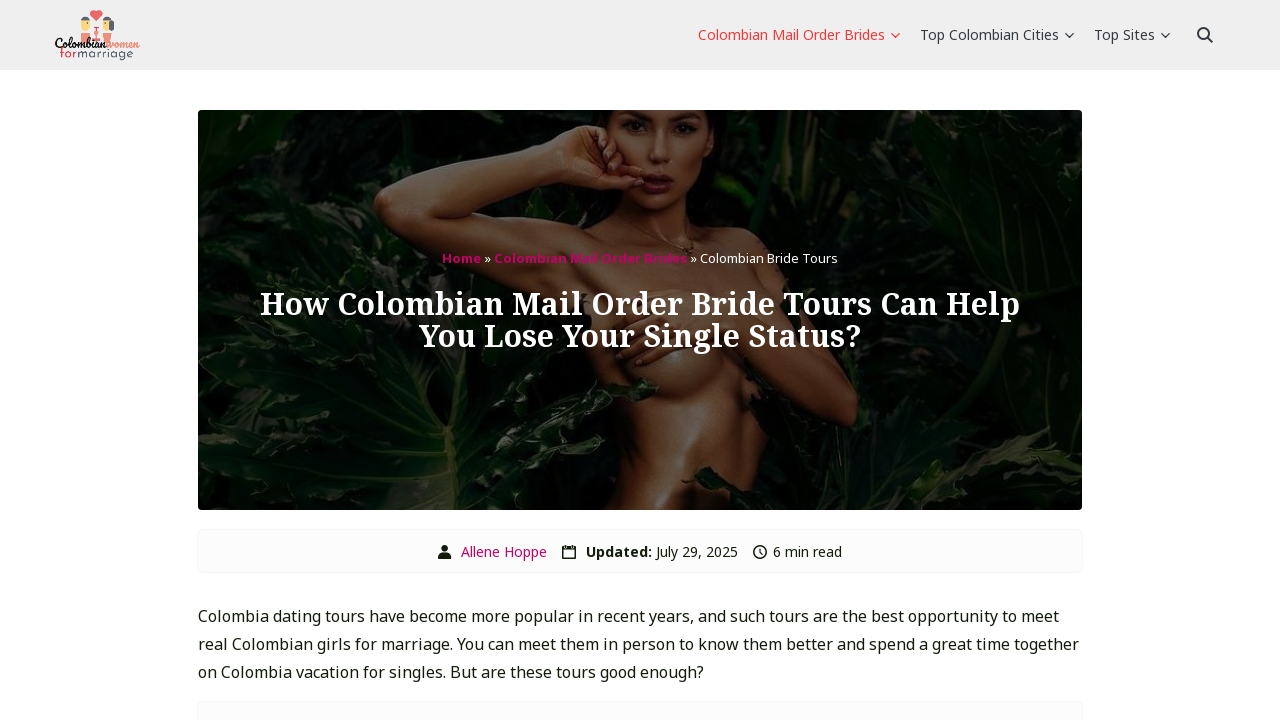

--- FILE ---
content_type: text/html; charset=UTF-8
request_url: https://colombiafiancee.com/colombian-brides/colombian-bride-tours/
body_size: 22763
content:
<!doctype html>
<html lang="en-US">
<head>
    <meta charset="UTF-8">
    <meta name="viewport" content="width=device-width, initial-scale=1.0, minimum-scale=1.0">
    <meta http-equiv="X-UA-Compatible" content="ie=edge">

    <meta name='robots' content='index, follow, max-image-preview:large, max-snippet:-1, max-video-preview:-1' />
	<style>img:is([sizes="auto" i], [sizes^="auto," i]) { contain-intrinsic-size: 3000px 1500px }</style>
	
	<!-- This site is optimized with the Yoast SEO plugin v26.8 - https://yoast.com/product/yoast-seo-wordpress/ -->
	<title>Discover Colombian Bride Tours To Find Your Ideal Future Wife</title>
	<meta name="description" content="Colombia dating tours are increasingly popular, it&#039;s time to reveal why. Find out why you should try these Colombian marriage tours and what they can offer you!" />
	<link rel="canonical" href="https://colombiafiancee.com/colombian-brides/colombian-bride-tours/" />
	<meta property="og:locale" content="en_US" />
	<meta property="og:type" content="article" />
	<meta property="og:title" content="Discover Colombian Bride Tours To Find Your Ideal Future Wife" />
	<meta property="og:description" content="Colombia dating tours are increasingly popular, it&#039;s time to reveal why. Find out why you should try these Colombian marriage tours and what they can offer you!" />
	<meta property="og:url" content="https://colombiafiancee.com/colombian-brides/colombian-bride-tours/" />
	<meta property="og:site_name" content="ColombiaFiancee.com" />
	<meta property="article:published_time" content="2021-12-03T13:13:27+00:00" />
	<meta property="article:modified_time" content="2025-07-29T14:16:32+00:00" />
	<meta property="og:image" content="https://colombiafiancee.com/wp-content/uploads/2021/12/hot-colombian-bride.jpg" />
	<meta property="og:image:width" content="862" />
	<meta property="og:image:height" content="588" />
	<meta property="og:image:type" content="image/jpeg" />
	<meta name="author" content="Allene Hoppe" />
	<meta name="twitter:card" content="summary_large_image" />
	<meta name="twitter:label1" content="Written by" />
	<meta name="twitter:data1" content="Allene Hoppe" />
	<meta name="twitter:label2" content="Est. reading time" />
	<meta name="twitter:data2" content="6 minutes" />
	<script type="application/ld+json" class="yoast-schema-graph">{"@context":"https://schema.org","@graph":[{"@type":"Article","@id":"https://colombiafiancee.com/colombian-brides/colombian-bride-tours/#article","isPartOf":{"@id":"https://colombiafiancee.com/colombian-brides/colombian-bride-tours/"},"author":{"name":"Allene Hoppe","@id":"https://colombiafiancee.com/#/schema/person/551077ab80fd3bc0721d22e84af111ab"},"headline":"How Colombian Mail Order Bride Tours Can Help You Lose Your Single Status?","datePublished":"2021-12-03T13:13:27+00:00","dateModified":"2025-07-29T14:16:32+00:00","mainEntityOfPage":{"@id":"https://colombiafiancee.com/colombian-brides/colombian-bride-tours/"},"wordCount":1058,"publisher":{"@id":"https://colombiafiancee.com/#organization"},"image":{"@id":"https://colombiafiancee.com/colombian-brides/colombian-bride-tours/#primaryimage"},"thumbnailUrl":"https://colombiafiancee.com/wp-content/uploads/2021/12/hot-colombian-bride.jpg","articleSection":["Columbia Mail Order Brides: The Latin Wife You Need"],"inLanguage":"en-US"},{"@type":"WebPage","@id":"https://colombiafiancee.com/colombian-brides/colombian-bride-tours/","url":"https://colombiafiancee.com/colombian-brides/colombian-bride-tours/","name":"Discover Colombian Bride Tours To Find Your Ideal Future Wife","isPartOf":{"@id":"https://colombiafiancee.com/#website"},"primaryImageOfPage":{"@id":"https://colombiafiancee.com/colombian-brides/colombian-bride-tours/#primaryimage"},"image":{"@id":"https://colombiafiancee.com/colombian-brides/colombian-bride-tours/#primaryimage"},"thumbnailUrl":"https://colombiafiancee.com/wp-content/uploads/2021/12/hot-colombian-bride.jpg","datePublished":"2021-12-03T13:13:27+00:00","dateModified":"2025-07-29T14:16:32+00:00","description":"Colombia dating tours are increasingly popular, it's time to reveal why. Find out why you should try these Colombian marriage tours and what they can offer you!","breadcrumb":{"@id":"https://colombiafiancee.com/colombian-brides/colombian-bride-tours/#breadcrumb"},"inLanguage":"en-US","potentialAction":[{"@type":"ReadAction","target":["https://colombiafiancee.com/colombian-brides/colombian-bride-tours/"]}]},{"@type":"ImageObject","inLanguage":"en-US","@id":"https://colombiafiancee.com/colombian-brides/colombian-bride-tours/#primaryimage","url":"https://colombiafiancee.com/wp-content/uploads/2021/12/hot-colombian-bride.jpg","contentUrl":"https://colombiafiancee.com/wp-content/uploads/2021/12/hot-colombian-bride.jpg","width":862,"height":588,"caption":"beautiful colombian bride"},{"@type":"BreadcrumbList","@id":"https://colombiafiancee.com/colombian-brides/colombian-bride-tours/#breadcrumb","itemListElement":[{"@type":"ListItem","position":1,"name":"Home","item":"https://colombiafiancee.com/"},{"@type":"ListItem","position":2,"name":"Colombian Mail Order Brides","item":"https://colombiafiancee.com/colombian-brides/"},{"@type":"ListItem","position":3,"name":"Colombian Bride Tours"}]},{"@type":"WebSite","@id":"https://colombiafiancee.com/#website","url":"https://colombiafiancee.com/","name":"СolombiaFiancee.com","description":"","publisher":{"@id":"https://colombiafiancee.com/#organization"},"alternateName":"Find Colombian wife safe and easy","potentialAction":[{"@type":"SearchAction","target":{"@type":"EntryPoint","urlTemplate":"https://colombiafiancee.com/?s={search_term_string}"},"query-input":{"@type":"PropertyValueSpecification","valueRequired":true,"valueName":"search_term_string"}}],"inLanguage":"en-US"},{"@type":"Organization","@id":"https://colombiafiancee.com/#organization","name":"Colombianwomen formarriage","url":"https://colombiafiancee.com/","logo":{"@type":"ImageObject","inLanguage":"en-US","@id":"https://colombiafiancee.com/#/schema/logo/image/","url":"https://colombiafiancee.com/wp-content/uploads/2020/04/header-logo.png","contentUrl":"https://colombiafiancee.com/wp-content/uploads/2020/04/header-logo.png","width":360,"height":211,"caption":"Colombianwomen formarriage"},"image":{"@id":"https://colombiafiancee.com/#/schema/logo/image/"}},{"@type":"Person","@id":"https://colombiafiancee.com/#/schema/person/551077ab80fd3bc0721d22e84af111ab","name":"Allene Hoppe","image":{"@type":"ImageObject","inLanguage":"en-US","@id":"https://colombiafiancee.com/#/schema/person/image/","url":"https://colombiafiancee.com/wp-content/plugins/cpm-holy-kit/src/Modules/Users/assets/images/no-photo.svg","contentUrl":"https://colombiafiancee.com/wp-content/plugins/cpm-holy-kit/src/Modules/Users/assets/images/no-photo.svg","caption":"Allene Hoppe"},"url":"https://colombiafiancee.com/author/allene-hoppe/","description":"I am Allene Hoppe. I’ve been writing about Colombian mail order brides for over five years, and know pretty much everything there is to know on the subject of this niche topic! I love writing articles that are informative and fun to read, so you can find my work on our website."}]}</script>
	<!-- / Yoast SEO plugin. -->


<style>
@font-face{font-family:'Noto Sans';font-style:italic;font-weight:400;font-stretch:normal;font-display:swap;src:url(https://fonts.gstatic.com/l/font?kit=o-0kIpQlx3QUlC5A4PNr4C5OaxRsfNNlKbCePevHtVtX57DGjDU1QDce2V3SzkldxrOO9KOU&skey=10db4434b0359efc&v=v42) format('woff');unicode-range:U+0460-052F, U+1C80-1C8A, U+20B4, U+2DE0-2DFF, U+A640-A69F, U+FE2E-FE2F}@font-face{font-family:'Noto Sans';font-style:italic;font-weight:400;font-stretch:normal;font-display:swap;src:url(https://fonts.gstatic.com/l/font?kit=o-0kIpQlx3QUlC5A4PNr4C5OaxRsfNNlKbCePevHtVtX57DGjDU1QDce2VTSzkldxrOO9KOU&skey=10db4434b0359efc&v=v42) format('woff');unicode-range:U+0301, U+0400-045F, U+0490-0491, U+04B0-04B1, U+2116}@font-face{font-family:'Noto Sans';font-style:italic;font-weight:400;font-stretch:normal;font-display:swap;src:url(https://fonts.gstatic.com/l/font?kit=o-0kIpQlx3QUlC5A4PNr4C5OaxRsfNNlKbCePevHtVtX57DGjDU1QDce2VHSzkldxrOO9KOU&skey=10db4434b0359efc&v=v42) format('woff');unicode-range:U+0900-097F, U+1CD0-1CF9, U+200C-200D, U+20A8, U+20B9, U+20F0, U+25CC, U+A830-A839, U+A8E0-A8FF, U+11B00-11B09}@font-face{font-family:'Noto Sans';font-style:italic;font-weight:400;font-stretch:normal;font-display:swap;src:url(https://fonts.gstatic.com/l/font?kit=o-0kIpQlx3QUlC5A4PNr4C5OaxRsfNNlKbCePevHtVtX57DGjDU1QDce2VzSzkldxrOO9KOU&skey=10db4434b0359efc&v=v42) format('woff');unicode-range:U+1F00-1FFF}@font-face{font-family:'Noto Sans';font-style:italic;font-weight:400;font-stretch:normal;font-display:swap;src:url(https://fonts.gstatic.com/l/font?kit=o-0kIpQlx3QUlC5A4PNr4C5OaxRsfNNlKbCePevHtVtX57DGjDU1QDce2VPSzkldxrOO9KOU&skey=10db4434b0359efc&v=v42) format('woff');unicode-range:U+0370-0377, U+037A-037F, U+0384-038A, U+038C, U+038E-03A1, U+03A3-03FF}@font-face{font-family:'Noto Sans';font-style:italic;font-weight:400;font-stretch:normal;font-display:swap;src:url(https://fonts.gstatic.com/l/font?kit=o-0kIpQlx3QUlC5A4PNr4C5OaxRsfNNlKbCePevHtVtX57DGjDU1QDce2V_SzkldxrOO9KOU&skey=10db4434b0359efc&v=v42) format('woff');unicode-range:U+0102-0103, U+0110-0111, U+0128-0129, U+0168-0169, U+01A0-01A1, U+01AF-01B0, U+0300-0301, U+0303-0304, U+0308-0309, U+0323, U+0329, U+1EA0-1EF9, U+20AB}@font-face{font-family:'Noto Sans';font-style:italic;font-weight:400;font-stretch:normal;font-display:swap;src:url(https://fonts.gstatic.com/l/font?kit=o-0kIpQlx3QUlC5A4PNr4C5OaxRsfNNlKbCePevHtVtX57DGjDU1QDce2V7SzkldxrOO9KOU&skey=10db4434b0359efc&v=v42) format('woff');unicode-range:U+0100-02BA, U+02BD-02C5, U+02C7-02CC, U+02CE-02D7, U+02DD-02FF, U+0304, U+0308, U+0329, U+1D00-1DBF, U+1E00-1E9F, U+1EF2-1EFF, U+2020, U+20A0-20AB, U+20AD-20C0, U+2113, U+2C60-2C7F, U+A720-A7FF}@font-face{font-family:'Noto Sans';font-style:italic;font-weight:400;font-stretch:normal;font-display:swap;src:url(https://fonts.gstatic.com/l/font?kit=o-0kIpQlx3QUlC5A4PNr4C5OaxRsfNNlKbCePevHtVtX57DGjDU1QDce2VDSzkldxrOO9A&skey=10db4434b0359efc&v=v42) format('woff');unicode-range:U+0000-00FF, U+0131, U+0152-0153, U+02BB-02BC, U+02C6, U+02DA, U+02DC, U+0304, U+0308, U+0329, U+2000-206F, U+20AC, U+2122, U+2191, U+2193, U+2212, U+2215, U+FEFF, U+FFFD}@font-face{font-family:'Noto Sans';font-style:italic;font-weight:700;font-stretch:normal;font-display:swap;src:url(https://fonts.gstatic.com/l/font?kit=o-0kIpQlx3QUlC5A4PNr4C5OaxRsfNNlKbCePevHtVtX57DGjDU1QNAZ2V3SzkldxrOO9KOU&skey=10db4434b0359efc&v=v42) format('woff');unicode-range:U+0460-052F, U+1C80-1C8A, U+20B4, U+2DE0-2DFF, U+A640-A69F, U+FE2E-FE2F}@font-face{font-family:'Noto Sans';font-style:italic;font-weight:700;font-stretch:normal;font-display:swap;src:url(https://fonts.gstatic.com/l/font?kit=o-0kIpQlx3QUlC5A4PNr4C5OaxRsfNNlKbCePevHtVtX57DGjDU1QNAZ2VTSzkldxrOO9KOU&skey=10db4434b0359efc&v=v42) format('woff');unicode-range:U+0301, U+0400-045F, U+0490-0491, U+04B0-04B1, U+2116}@font-face{font-family:'Noto Sans';font-style:italic;font-weight:700;font-stretch:normal;font-display:swap;src:url(https://fonts.gstatic.com/l/font?kit=o-0kIpQlx3QUlC5A4PNr4C5OaxRsfNNlKbCePevHtVtX57DGjDU1QNAZ2VHSzkldxrOO9KOU&skey=10db4434b0359efc&v=v42) format('woff');unicode-range:U+0900-097F, U+1CD0-1CF9, U+200C-200D, U+20A8, U+20B9, U+20F0, U+25CC, U+A830-A839, U+A8E0-A8FF, U+11B00-11B09}@font-face{font-family:'Noto Sans';font-style:italic;font-weight:700;font-stretch:normal;font-display:swap;src:url(https://fonts.gstatic.com/l/font?kit=o-0kIpQlx3QUlC5A4PNr4C5OaxRsfNNlKbCePevHtVtX57DGjDU1QNAZ2VzSzkldxrOO9KOU&skey=10db4434b0359efc&v=v42) format('woff');unicode-range:U+1F00-1FFF}@font-face{font-family:'Noto Sans';font-style:italic;font-weight:700;font-stretch:normal;font-display:swap;src:url(https://fonts.gstatic.com/l/font?kit=o-0kIpQlx3QUlC5A4PNr4C5OaxRsfNNlKbCePevHtVtX57DGjDU1QNAZ2VPSzkldxrOO9KOU&skey=10db4434b0359efc&v=v42) format('woff');unicode-range:U+0370-0377, U+037A-037F, U+0384-038A, U+038C, U+038E-03A1, U+03A3-03FF}@font-face{font-family:'Noto Sans';font-style:italic;font-weight:700;font-stretch:normal;font-display:swap;src:url(https://fonts.gstatic.com/l/font?kit=o-0kIpQlx3QUlC5A4PNr4C5OaxRsfNNlKbCePevHtVtX57DGjDU1QNAZ2V_SzkldxrOO9KOU&skey=10db4434b0359efc&v=v42) format('woff');unicode-range:U+0102-0103, U+0110-0111, U+0128-0129, U+0168-0169, U+01A0-01A1, U+01AF-01B0, U+0300-0301, U+0303-0304, U+0308-0309, U+0323, U+0329, U+1EA0-1EF9, U+20AB}@font-face{font-family:'Noto Sans';font-style:italic;font-weight:700;font-stretch:normal;font-display:swap;src:url(https://fonts.gstatic.com/l/font?kit=o-0kIpQlx3QUlC5A4PNr4C5OaxRsfNNlKbCePevHtVtX57DGjDU1QNAZ2V7SzkldxrOO9KOU&skey=10db4434b0359efc&v=v42) format('woff');unicode-range:U+0100-02BA, U+02BD-02C5, U+02C7-02CC, U+02CE-02D7, U+02DD-02FF, U+0304, U+0308, U+0329, U+1D00-1DBF, U+1E00-1E9F, U+1EF2-1EFF, U+2020, U+20A0-20AB, U+20AD-20C0, U+2113, U+2C60-2C7F, U+A720-A7FF}@font-face{font-family:'Noto Sans';font-style:italic;font-weight:700;font-stretch:normal;font-display:swap;src:url(https://fonts.gstatic.com/l/font?kit=o-0kIpQlx3QUlC5A4PNr4C5OaxRsfNNlKbCePevHtVtX57DGjDU1QNAZ2VDSzkldxrOO9A&skey=10db4434b0359efc&v=v42) format('woff');unicode-range:U+0000-00FF, U+0131, U+0152-0153, U+02BB-02BC, U+02C6, U+02DA, U+02DC, U+0304, U+0308, U+0329, U+2000-206F, U+20AC, U+2122, U+2191, U+2193, U+2212, U+2215, U+FEFF, U+FFFD}@font-face{font-family:'Noto Sans';font-style:normal;font-weight:400;font-stretch:normal;font-display:swap;src:url(https://fonts.gstatic.com/l/font?kit=o-0mIpQlx3QUlC5A4PNB6Ryti20_6n1iPHjcz6L1SoM-jCpoiyD9A-9X6VTYyWtZ7rGW9w&skey=2b960fe17823056f&v=v42) format('woff');unicode-range:U+0460-052F, U+1C80-1C8A, U+20B4, U+2DE0-2DFF, U+A640-A69F, U+FE2E-FE2F}@font-face{font-family:'Noto Sans';font-style:normal;font-weight:400;font-stretch:normal;font-display:swap;src:url(https://fonts.gstatic.com/l/font?kit=o-0mIpQlx3QUlC5A4PNB6Ryti20_6n1iPHjcz6L1SoM-jCpoiyD9A-9e6VTYyWtZ7rGW9w&skey=2b960fe17823056f&v=v42) format('woff');unicode-range:U+0301, U+0400-045F, U+0490-0491, U+04B0-04B1, U+2116}@font-face{font-family:'Noto Sans';font-style:normal;font-weight:400;font-stretch:normal;font-display:swap;src:url(https://fonts.gstatic.com/l/font?kit=o-0mIpQlx3QUlC5A4PNB6Ryti20_6n1iPHjcz6L1SoM-jCpoiyD9A-9b6VTYyWtZ7rGW9w&skey=2b960fe17823056f&v=v42) format('woff');unicode-range:U+0900-097F, U+1CD0-1CF9, U+200C-200D, U+20A8, U+20B9, U+20F0, U+25CC, U+A830-A839, U+A8E0-A8FF, U+11B00-11B09}@font-face{font-family:'Noto Sans';font-style:normal;font-weight:400;font-stretch:normal;font-display:swap;src:url(https://fonts.gstatic.com/l/font?kit=o-0mIpQlx3QUlC5A4PNB6Ryti20_6n1iPHjcz6L1SoM-jCpoiyD9A-9W6VTYyWtZ7rGW9w&skey=2b960fe17823056f&v=v42) format('woff');unicode-range:U+1F00-1FFF}@font-face{font-family:'Noto Sans';font-style:normal;font-weight:400;font-stretch:normal;font-display:swap;src:url(https://fonts.gstatic.com/l/font?kit=o-0mIpQlx3QUlC5A4PNB6Ryti20_6n1iPHjcz6L1SoM-jCpoiyD9A-9Z6VTYyWtZ7rGW9w&skey=2b960fe17823056f&v=v42) format('woff');unicode-range:U+0370-0377, U+037A-037F, U+0384-038A, U+038C, U+038E-03A1, U+03A3-03FF}@font-face{font-family:'Noto Sans';font-style:normal;font-weight:400;font-stretch:normal;font-display:swap;src:url(https://fonts.gstatic.com/l/font?kit=o-0mIpQlx3QUlC5A4PNB6Ryti20_6n1iPHjcz6L1SoM-jCpoiyD9A-9V6VTYyWtZ7rGW9w&skey=2b960fe17823056f&v=v42) format('woff');unicode-range:U+0102-0103, U+0110-0111, U+0128-0129, U+0168-0169, U+01A0-01A1, U+01AF-01B0, U+0300-0301, U+0303-0304, U+0308-0309, U+0323, U+0329, U+1EA0-1EF9, U+20AB}@font-face{font-family:'Noto Sans';font-style:normal;font-weight:400;font-stretch:normal;font-display:swap;src:url(https://fonts.gstatic.com/l/font?kit=o-0mIpQlx3QUlC5A4PNB6Ryti20_6n1iPHjcz6L1SoM-jCpoiyD9A-9U6VTYyWtZ7rGW9w&skey=2b960fe17823056f&v=v42) format('woff');unicode-range:U+0100-02BA, U+02BD-02C5, U+02C7-02CC, U+02CE-02D7, U+02DD-02FF, U+0304, U+0308, U+0329, U+1D00-1DBF, U+1E00-1E9F, U+1EF2-1EFF, U+2020, U+20A0-20AB, U+20AD-20C0, U+2113, U+2C60-2C7F, U+A720-A7FF}@font-face{font-family:'Noto Sans';font-style:normal;font-weight:400;font-stretch:normal;font-display:swap;src:url(https://fonts.gstatic.com/l/font?kit=o-0mIpQlx3QUlC5A4PNB6Ryti20_6n1iPHjcz6L1SoM-jCpoiyD9A-9a6VTYyWtZ7rE&skey=2b960fe17823056f&v=v42) format('woff');unicode-range:U+0000-00FF, U+0131, U+0152-0153, U+02BB-02BC, U+02C6, U+02DA, U+02DC, U+0304, U+0308, U+0329, U+2000-206F, U+20AC, U+2122, U+2191, U+2193, U+2212, U+2215, U+FEFF, U+FFFD}@font-face{font-family:'Noto Sans';font-style:normal;font-weight:700;font-stretch:normal;font-display:swap;src:url(https://fonts.gstatic.com/l/font?kit=o-0mIpQlx3QUlC5A4PNB6Ryti20_6n1iPHjcz6L1SoM-jCpoiyAaBO9X6VTYyWtZ7rGW9w&skey=2b960fe17823056f&v=v42) format('woff');unicode-range:U+0460-052F, U+1C80-1C8A, U+20B4, U+2DE0-2DFF, U+A640-A69F, U+FE2E-FE2F}@font-face{font-family:'Noto Sans';font-style:normal;font-weight:700;font-stretch:normal;font-display:swap;src:url(https://fonts.gstatic.com/l/font?kit=o-0mIpQlx3QUlC5A4PNB6Ryti20_6n1iPHjcz6L1SoM-jCpoiyAaBO9e6VTYyWtZ7rGW9w&skey=2b960fe17823056f&v=v42) format('woff');unicode-range:U+0301, U+0400-045F, U+0490-0491, U+04B0-04B1, U+2116}@font-face{font-family:'Noto Sans';font-style:normal;font-weight:700;font-stretch:normal;font-display:swap;src:url(https://fonts.gstatic.com/l/font?kit=o-0mIpQlx3QUlC5A4PNB6Ryti20_6n1iPHjcz6L1SoM-jCpoiyAaBO9b6VTYyWtZ7rGW9w&skey=2b960fe17823056f&v=v42) format('woff');unicode-range:U+0900-097F, U+1CD0-1CF9, U+200C-200D, U+20A8, U+20B9, U+20F0, U+25CC, U+A830-A839, U+A8E0-A8FF, U+11B00-11B09}@font-face{font-family:'Noto Sans';font-style:normal;font-weight:700;font-stretch:normal;font-display:swap;src:url(https://fonts.gstatic.com/l/font?kit=o-0mIpQlx3QUlC5A4PNB6Ryti20_6n1iPHjcz6L1SoM-jCpoiyAaBO9W6VTYyWtZ7rGW9w&skey=2b960fe17823056f&v=v42) format('woff');unicode-range:U+1F00-1FFF}@font-face{font-family:'Noto Sans';font-style:normal;font-weight:700;font-stretch:normal;font-display:swap;src:url(https://fonts.gstatic.com/l/font?kit=o-0mIpQlx3QUlC5A4PNB6Ryti20_6n1iPHjcz6L1SoM-jCpoiyAaBO9Z6VTYyWtZ7rGW9w&skey=2b960fe17823056f&v=v42) format('woff');unicode-range:U+0370-0377, U+037A-037F, U+0384-038A, U+038C, U+038E-03A1, U+03A3-03FF}@font-face{font-family:'Noto Sans';font-style:normal;font-weight:700;font-stretch:normal;font-display:swap;src:url(https://fonts.gstatic.com/l/font?kit=o-0mIpQlx3QUlC5A4PNB6Ryti20_6n1iPHjcz6L1SoM-jCpoiyAaBO9V6VTYyWtZ7rGW9w&skey=2b960fe17823056f&v=v42) format('woff');unicode-range:U+0102-0103, U+0110-0111, U+0128-0129, U+0168-0169, U+01A0-01A1, U+01AF-01B0, U+0300-0301, U+0303-0304, U+0308-0309, U+0323, U+0329, U+1EA0-1EF9, U+20AB}@font-face{font-family:'Noto Sans';font-style:normal;font-weight:700;font-stretch:normal;font-display:swap;src:url(https://fonts.gstatic.com/l/font?kit=o-0mIpQlx3QUlC5A4PNB6Ryti20_6n1iPHjcz6L1SoM-jCpoiyAaBO9U6VTYyWtZ7rGW9w&skey=2b960fe17823056f&v=v42) format('woff');unicode-range:U+0100-02BA, U+02BD-02C5, U+02C7-02CC, U+02CE-02D7, U+02DD-02FF, U+0304, U+0308, U+0329, U+1D00-1DBF, U+1E00-1E9F, U+1EF2-1EFF, U+2020, U+20A0-20AB, U+20AD-20C0, U+2113, U+2C60-2C7F, U+A720-A7FF}@font-face{font-family:'Noto Sans';font-style:normal;font-weight:700;font-stretch:normal;font-display:swap;src:url(https://fonts.gstatic.com/l/font?kit=o-0mIpQlx3QUlC5A4PNB6Ryti20_6n1iPHjcz6L1SoM-jCpoiyAaBO9a6VTYyWtZ7rE&skey=2b960fe17823056f&v=v42) format('woff');unicode-range:U+0000-00FF, U+0131, U+0152-0153, U+02BB-02BC, U+02C6, U+02DA, U+02DC, U+0304, U+0308, U+0329, U+2000-206F, U+20AC, U+2122, U+2191, U+2193, U+2212, U+2215, U+FEFF, U+FFFD}@font-face{font-family:'Noto Serif';font-style:italic;font-weight:400;font-stretch:normal;font-display:swap;src:url(https://fonts.gstatic.com/l/font?kit=ga6saw1J5X9T9RW6j9bNfFIMZhhWnFTyNZIQD1-_FXP0RgnaOg9MYBNLg_cFrq3gyjUjLaOQUw&skey=39fc6d597fb39b7e&v=v33) format('woff');unicode-range:U+0460-052F, U+1C80-1C8A, U+20B4, U+2DE0-2DFF, U+A640-A69F, U+FE2E-FE2F}@font-face{font-family:'Noto Serif';font-style:italic;font-weight:400;font-stretch:normal;font-display:swap;src:url(https://fonts.gstatic.com/l/font?kit=ga6saw1J5X9T9RW6j9bNfFIMZhhWnFTyNZIQD1-_FXP0RgnaOg9MYBNLg_cMrq3gyjUjLaOQUw&skey=39fc6d597fb39b7e&v=v33) format('woff');unicode-range:U+0301, U+0400-045F, U+0490-0491, U+04B0-04B1, U+2116}@font-face{font-family:'Noto Serif';font-style:italic;font-weight:400;font-stretch:normal;font-display:swap;src:url(https://fonts.gstatic.com/l/font?kit=ga6saw1J5X9T9RW6j9bNfFIMZhhWnFTyNZIQD1-_FXP0RgnaOg9MYBNLg_cErq3gyjUjLaOQUw&skey=39fc6d597fb39b7e&v=v33) format('woff');unicode-range:U+1F00-1FFF}@font-face{font-family:'Noto Serif';font-style:italic;font-weight:400;font-stretch:normal;font-display:swap;src:url(https://fonts.gstatic.com/l/font?kit=ga6saw1J5X9T9RW6j9bNfFIMZhhWnFTyNZIQD1-_FXP0RgnaOg9MYBNLg_cLrq3gyjUjLaOQUw&skey=39fc6d597fb39b7e&v=v33) format('woff');unicode-range:U+0370-0377, U+037A-037F, U+0384-038A, U+038C, U+038E-03A1, U+03A3-03FF}@font-face{font-family:'Noto Serif';font-style:italic;font-weight:400;font-stretch:normal;font-display:swap;src:url(https://fonts.gstatic.com/l/font?kit=ga6saw1J5X9T9RW6j9bNfFIMZhhWnFTyNZIQD1-_FXP0RgnaOg9MYBNLg_d0rq3gyjUjLaOQUw&skey=39fc6d597fb39b7e&v=v33) format('woff');unicode-range:U+0302-0303, U+0305, U+0307-0308, U+0310, U+0312, U+0315, U+031A, U+0326-0327, U+032C, U+032F-0330, U+0332-0333, U+0338, U+033A, U+0346, U+034D, U+0391-03A1, U+03A3-03A9, U+03B1-03C9, U+03D1, U+03D5-03D6, U+03F0-03F1, U+03F4-03F5, U+2016-2017, U+2034-2038, U+203C, U+2040, U+2043, U+2047, U+2050, U+2057, U+205F, U+2070-2071, U+2074-208E, U+2090-209C, U+20D0-20DC, U+20E1, U+20E5-20EF, U+2100-2112, U+2114-2115, U+2117-2121, U+2123-214F, U+2190, U+2192, U+2194-21AE, U+21B0-21E5, U+21F1-21F2, U+21F4-2211, U+2213-2214, U+2216-22FF, U+2308-230B, U+2310, U+2319, U+231C-2321, U+2336-237A, U+237C, U+2395, U+239B-23B7, U+23D0, U+23DC-23E1, U+2474-2475, U+25AF, U+25B3, U+25B7, U+25BD, U+25C1, U+25CA, U+25CC, U+25FB, U+266D-266F, U+27C0-27FF, U+2900-2AFF, U+2B0E-2B11, U+2B30-2B4C, U+2BFE, U+3030, U+FF5B, U+FF5D, U+1D400-1D7FF, U+1EE00-1EEFF}@font-face{font-family:'Noto Serif';font-style:italic;font-weight:400;font-stretch:normal;font-display:swap;src:url(https://fonts.gstatic.com/l/font?kit=ga6saw1J5X9T9RW6j9bNfFIMZhhWnFTyNZIQD1-_FXP0RgnaOg9MYBNLg_cHrq3gyjUjLaOQUw&skey=39fc6d597fb39b7e&v=v33) format('woff');unicode-range:U+0102-0103, U+0110-0111, U+0128-0129, U+0168-0169, U+01A0-01A1, U+01AF-01B0, U+0300-0301, U+0303-0304, U+0308-0309, U+0323, U+0329, U+1EA0-1EF9, U+20AB}@font-face{font-family:'Noto Serif';font-style:italic;font-weight:400;font-stretch:normal;font-display:swap;src:url(https://fonts.gstatic.com/l/font?kit=ga6saw1J5X9T9RW6j9bNfFIMZhhWnFTyNZIQD1-_FXP0RgnaOg9MYBNLg_cGrq3gyjUjLaOQUw&skey=39fc6d597fb39b7e&v=v33) format('woff');unicode-range:U+0100-02BA, U+02BD-02C5, U+02C7-02CC, U+02CE-02D7, U+02DD-02FF, U+0304, U+0308, U+0329, U+1D00-1DBF, U+1E00-1E9F, U+1EF2-1EFF, U+2020, U+20A0-20AB, U+20AD-20C0, U+2113, U+2C60-2C7F, U+A720-A7FF}@font-face{font-family:'Noto Serif';font-style:italic;font-weight:400;font-stretch:normal;font-display:swap;src:url(https://fonts.gstatic.com/l/font?kit=ga6saw1J5X9T9RW6j9bNfFIMZhhWnFTyNZIQD1-_FXP0RgnaOg9MYBNLg_cIrq3gyjUjLaM&skey=39fc6d597fb39b7e&v=v33) format('woff');unicode-range:U+0000-00FF, U+0131, U+0152-0153, U+02BB-02BC, U+02C6, U+02DA, U+02DC, U+0304, U+0308, U+0329, U+2000-206F, U+20AC, U+2122, U+2191, U+2193, U+2212, U+2215, U+FEFF, U+FFFD}@font-face{font-family:'Noto Serif';font-style:italic;font-weight:700;font-stretch:normal;font-display:swap;src:url(https://fonts.gstatic.com/l/font?kit=ga6saw1J5X9T9RW6j9bNfFIMZhhWnFTyNZIQD1-_FXP0RgnaOg9MYBOshPcFrq3gyjUjLaOQUw&skey=39fc6d597fb39b7e&v=v33) format('woff');unicode-range:U+0460-052F, U+1C80-1C8A, U+20B4, U+2DE0-2DFF, U+A640-A69F, U+FE2E-FE2F}@font-face{font-family:'Noto Serif';font-style:italic;font-weight:700;font-stretch:normal;font-display:swap;src:url(https://fonts.gstatic.com/l/font?kit=ga6saw1J5X9T9RW6j9bNfFIMZhhWnFTyNZIQD1-_FXP0RgnaOg9MYBOshPcMrq3gyjUjLaOQUw&skey=39fc6d597fb39b7e&v=v33) format('woff');unicode-range:U+0301, U+0400-045F, U+0490-0491, U+04B0-04B1, U+2116}@font-face{font-family:'Noto Serif';font-style:italic;font-weight:700;font-stretch:normal;font-display:swap;src:url(https://fonts.gstatic.com/l/font?kit=ga6saw1J5X9T9RW6j9bNfFIMZhhWnFTyNZIQD1-_FXP0RgnaOg9MYBOshPcErq3gyjUjLaOQUw&skey=39fc6d597fb39b7e&v=v33) format('woff');unicode-range:U+1F00-1FFF}@font-face{font-family:'Noto Serif';font-style:italic;font-weight:700;font-stretch:normal;font-display:swap;src:url(https://fonts.gstatic.com/l/font?kit=ga6saw1J5X9T9RW6j9bNfFIMZhhWnFTyNZIQD1-_FXP0RgnaOg9MYBOshPcLrq3gyjUjLaOQUw&skey=39fc6d597fb39b7e&v=v33) format('woff');unicode-range:U+0370-0377, U+037A-037F, U+0384-038A, U+038C, U+038E-03A1, U+03A3-03FF}@font-face{font-family:'Noto Serif';font-style:italic;font-weight:700;font-stretch:normal;font-display:swap;src:url(https://fonts.gstatic.com/l/font?kit=ga6saw1J5X9T9RW6j9bNfFIMZhhWnFTyNZIQD1-_FXP0RgnaOg9MYBOshPd0rq3gyjUjLaOQUw&skey=39fc6d597fb39b7e&v=v33) format('woff');unicode-range:U+0302-0303, U+0305, U+0307-0308, U+0310, U+0312, U+0315, U+031A, U+0326-0327, U+032C, U+032F-0330, U+0332-0333, U+0338, U+033A, U+0346, U+034D, U+0391-03A1, U+03A3-03A9, U+03B1-03C9, U+03D1, U+03D5-03D6, U+03F0-03F1, U+03F4-03F5, U+2016-2017, U+2034-2038, U+203C, U+2040, U+2043, U+2047, U+2050, U+2057, U+205F, U+2070-2071, U+2074-208E, U+2090-209C, U+20D0-20DC, U+20E1, U+20E5-20EF, U+2100-2112, U+2114-2115, U+2117-2121, U+2123-214F, U+2190, U+2192, U+2194-21AE, U+21B0-21E5, U+21F1-21F2, U+21F4-2211, U+2213-2214, U+2216-22FF, U+2308-230B, U+2310, U+2319, U+231C-2321, U+2336-237A, U+237C, U+2395, U+239B-23B7, U+23D0, U+23DC-23E1, U+2474-2475, U+25AF, U+25B3, U+25B7, U+25BD, U+25C1, U+25CA, U+25CC, U+25FB, U+266D-266F, U+27C0-27FF, U+2900-2AFF, U+2B0E-2B11, U+2B30-2B4C, U+2BFE, U+3030, U+FF5B, U+FF5D, U+1D400-1D7FF, U+1EE00-1EEFF}@font-face{font-family:'Noto Serif';font-style:italic;font-weight:700;font-stretch:normal;font-display:swap;src:url(https://fonts.gstatic.com/l/font?kit=ga6saw1J5X9T9RW6j9bNfFIMZhhWnFTyNZIQD1-_FXP0RgnaOg9MYBOshPcHrq3gyjUjLaOQUw&skey=39fc6d597fb39b7e&v=v33) format('woff');unicode-range:U+0102-0103, U+0110-0111, U+0128-0129, U+0168-0169, U+01A0-01A1, U+01AF-01B0, U+0300-0301, U+0303-0304, U+0308-0309, U+0323, U+0329, U+1EA0-1EF9, U+20AB}@font-face{font-family:'Noto Serif';font-style:italic;font-weight:700;font-stretch:normal;font-display:swap;src:url(https://fonts.gstatic.com/l/font?kit=ga6saw1J5X9T9RW6j9bNfFIMZhhWnFTyNZIQD1-_FXP0RgnaOg9MYBOshPcGrq3gyjUjLaOQUw&skey=39fc6d597fb39b7e&v=v33) format('woff');unicode-range:U+0100-02BA, U+02BD-02C5, U+02C7-02CC, U+02CE-02D7, U+02DD-02FF, U+0304, U+0308, U+0329, U+1D00-1DBF, U+1E00-1E9F, U+1EF2-1EFF, U+2020, U+20A0-20AB, U+20AD-20C0, U+2113, U+2C60-2C7F, U+A720-A7FF}@font-face{font-family:'Noto Serif';font-style:italic;font-weight:700;font-stretch:normal;font-display:swap;src:url(https://fonts.gstatic.com/l/font?kit=ga6saw1J5X9T9RW6j9bNfFIMZhhWnFTyNZIQD1-_FXP0RgnaOg9MYBOshPcIrq3gyjUjLaM&skey=39fc6d597fb39b7e&v=v33) format('woff');unicode-range:U+0000-00FF, U+0131, U+0152-0153, U+02BB-02BC, U+02C6, U+02DA, U+02DC, U+0304, U+0308, U+0329, U+2000-206F, U+20AC, U+2122, U+2191, U+2193, U+2212, U+2215, U+FEFF, U+FFFD}@font-face{font-family:'Noto Serif';font-style:normal;font-weight:400;font-stretch:normal;font-display:swap;src:url(https://fonts.gstatic.com/l/font?kit=ga6iaw1J5X9T9RW6j9bNVls-hfgvz8JcMofYTa32J4wsL2JAlAhZqFCTyscMpKrCzh0hNaA&skey=ff3f102bd67fc93c&v=v33) format('woff');unicode-range:U+0460-052F, U+1C80-1C8A, U+20B4, U+2DE0-2DFF, U+A640-A69F, U+FE2E-FE2F}@font-face{font-family:'Noto Serif';font-style:normal;font-weight:400;font-stretch:normal;font-display:swap;src:url(https://fonts.gstatic.com/l/font?kit=ga6iaw1J5X9T9RW6j9bNVls-hfgvz8JcMofYTa32J4wsL2JAlAhZqFCTw8cMpKrCzh0hNaA&skey=ff3f102bd67fc93c&v=v33) format('woff');unicode-range:U+0301, U+0400-045F, U+0490-0491, U+04B0-04B1, U+2116}@font-face{font-family:'Noto Serif';font-style:normal;font-weight:400;font-stretch:normal;font-display:swap;src:url(https://fonts.gstatic.com/l/font?kit=ga6iaw1J5X9T9RW6j9bNVls-hfgvz8JcMofYTa32J4wsL2JAlAhZqFCTy8cMpKrCzh0hNaA&skey=ff3f102bd67fc93c&v=v33) format('woff');unicode-range:U+1F00-1FFF}@font-face{font-family:'Noto Serif';font-style:normal;font-weight:400;font-stretch:normal;font-display:swap;src:url(https://fonts.gstatic.com/l/font?kit=ga6iaw1J5X9T9RW6j9bNVls-hfgvz8JcMofYTa32J4wsL2JAlAhZqFCTxMcMpKrCzh0hNaA&skey=ff3f102bd67fc93c&v=v33) format('woff');unicode-range:U+0370-0377, U+037A-037F, U+0384-038A, U+038C, U+038E-03A1, U+03A3-03FF}@font-face{font-family:'Noto Serif';font-style:normal;font-weight:400;font-stretch:normal;font-display:swap;src:url(https://fonts.gstatic.com/l/font?kit=ga6iaw1J5X9T9RW6j9bNVls-hfgvz8JcMofYTa32J4wsL2JAlAhZqFCTu8cMpKrCzh0hNaA&skey=ff3f102bd67fc93c&v=v33) format('woff');unicode-range:U+0302-0303, U+0305, U+0307-0308, U+0310, U+0312, U+0315, U+031A, U+0326-0327, U+032C, U+032F-0330, U+0332-0333, U+0338, U+033A, U+0346, U+034D, U+0391-03A1, U+03A3-03A9, U+03B1-03C9, U+03D1, U+03D5-03D6, U+03F0-03F1, U+03F4-03F5, U+2016-2017, U+2034-2038, U+203C, U+2040, U+2043, U+2047, U+2050, U+2057, U+205F, U+2070-2071, U+2074-208E, U+2090-209C, U+20D0-20DC, U+20E1, U+20E5-20EF, U+2100-2112, U+2114-2115, U+2117-2121, U+2123-214F, U+2190, U+2192, U+2194-21AE, U+21B0-21E5, U+21F1-21F2, U+21F4-2211, U+2213-2214, U+2216-22FF, U+2308-230B, U+2310, U+2319, U+231C-2321, U+2336-237A, U+237C, U+2395, U+239B-23B7, U+23D0, U+23DC-23E1, U+2474-2475, U+25AF, U+25B3, U+25B7, U+25BD, U+25C1, U+25CA, U+25CC, U+25FB, U+266D-266F, U+27C0-27FF, U+2900-2AFF, U+2B0E-2B11, U+2B30-2B4C, U+2BFE, U+3030, U+FF5B, U+FF5D, U+1D400-1D7FF, U+1EE00-1EEFF}@font-face{font-family:'Noto Serif';font-style:normal;font-weight:400;font-stretch:normal;font-display:swap;src:url(https://fonts.gstatic.com/l/font?kit=ga6iaw1J5X9T9RW6j9bNVls-hfgvz8JcMofYTa32J4wsL2JAlAhZqFCTyMcMpKrCzh0hNaA&skey=ff3f102bd67fc93c&v=v33) format('woff');unicode-range:U+0102-0103, U+0110-0111, U+0128-0129, U+0168-0169, U+01A0-01A1, U+01AF-01B0, U+0300-0301, U+0303-0304, U+0308-0309, U+0323, U+0329, U+1EA0-1EF9, U+20AB}@font-face{font-family:'Noto Serif';font-style:normal;font-weight:400;font-stretch:normal;font-display:swap;src:url(https://fonts.gstatic.com/l/font?kit=ga6iaw1J5X9T9RW6j9bNVls-hfgvz8JcMofYTa32J4wsL2JAlAhZqFCTyccMpKrCzh0hNaA&skey=ff3f102bd67fc93c&v=v33) format('woff');unicode-range:U+0100-02BA, U+02BD-02C5, U+02C7-02CC, U+02CE-02D7, U+02DD-02FF, U+0304, U+0308, U+0329, U+1D00-1DBF, U+1E00-1E9F, U+1EF2-1EFF, U+2020, U+20A0-20AB, U+20AD-20C0, U+2113, U+2C60-2C7F, U+A720-A7FF}@font-face{font-family:'Noto Serif';font-style:normal;font-weight:400;font-stretch:normal;font-display:swap;src:url(https://fonts.gstatic.com/l/font?kit=ga6iaw1J5X9T9RW6j9bNVls-hfgvz8JcMofYTa32J4wsL2JAlAhZqFCTx8cMpKrCzh0h&skey=ff3f102bd67fc93c&v=v33) format('woff');unicode-range:U+0000-00FF, U+0131, U+0152-0153, U+02BB-02BC, U+02C6, U+02DA, U+02DC, U+0304, U+0308, U+0329, U+2000-206F, U+20AC, U+2122, U+2191, U+2193, U+2212, U+2215, U+FEFF, U+FFFD}@font-face{font-family:'Noto Serif';font-style:normal;font-weight:700;font-stretch:normal;font-display:swap;src:url(https://fonts.gstatic.com/l/font?kit=ga6iaw1J5X9T9RW6j9bNVls-hfgvz8JcMofYTa32J4wsL2JAlAhZT1eTyscMpKrCzh0hNaA&skey=ff3f102bd67fc93c&v=v33) format('woff');unicode-range:U+0460-052F, U+1C80-1C8A, U+20B4, U+2DE0-2DFF, U+A640-A69F, U+FE2E-FE2F}@font-face{font-family:'Noto Serif';font-style:normal;font-weight:700;font-stretch:normal;font-display:swap;src:url(https://fonts.gstatic.com/l/font?kit=ga6iaw1J5X9T9RW6j9bNVls-hfgvz8JcMofYTa32J4wsL2JAlAhZT1eTw8cMpKrCzh0hNaA&skey=ff3f102bd67fc93c&v=v33) format('woff');unicode-range:U+0301, U+0400-045F, U+0490-0491, U+04B0-04B1, U+2116}@font-face{font-family:'Noto Serif';font-style:normal;font-weight:700;font-stretch:normal;font-display:swap;src:url(https://fonts.gstatic.com/l/font?kit=ga6iaw1J5X9T9RW6j9bNVls-hfgvz8JcMofYTa32J4wsL2JAlAhZT1eTy8cMpKrCzh0hNaA&skey=ff3f102bd67fc93c&v=v33) format('woff');unicode-range:U+1F00-1FFF}@font-face{font-family:'Noto Serif';font-style:normal;font-weight:700;font-stretch:normal;font-display:swap;src:url(https://fonts.gstatic.com/l/font?kit=ga6iaw1J5X9T9RW6j9bNVls-hfgvz8JcMofYTa32J4wsL2JAlAhZT1eTxMcMpKrCzh0hNaA&skey=ff3f102bd67fc93c&v=v33) format('woff');unicode-range:U+0370-0377, U+037A-037F, U+0384-038A, U+038C, U+038E-03A1, U+03A3-03FF}@font-face{font-family:'Noto Serif';font-style:normal;font-weight:700;font-stretch:normal;font-display:swap;src:url(https://fonts.gstatic.com/l/font?kit=ga6iaw1J5X9T9RW6j9bNVls-hfgvz8JcMofYTa32J4wsL2JAlAhZT1eTu8cMpKrCzh0hNaA&skey=ff3f102bd67fc93c&v=v33) format('woff');unicode-range:U+0302-0303, U+0305, U+0307-0308, U+0310, U+0312, U+0315, U+031A, U+0326-0327, U+032C, U+032F-0330, U+0332-0333, U+0338, U+033A, U+0346, U+034D, U+0391-03A1, U+03A3-03A9, U+03B1-03C9, U+03D1, U+03D5-03D6, U+03F0-03F1, U+03F4-03F5, U+2016-2017, U+2034-2038, U+203C, U+2040, U+2043, U+2047, U+2050, U+2057, U+205F, U+2070-2071, U+2074-208E, U+2090-209C, U+20D0-20DC, U+20E1, U+20E5-20EF, U+2100-2112, U+2114-2115, U+2117-2121, U+2123-214F, U+2190, U+2192, U+2194-21AE, U+21B0-21E5, U+21F1-21F2, U+21F4-2211, U+2213-2214, U+2216-22FF, U+2308-230B, U+2310, U+2319, U+231C-2321, U+2336-237A, U+237C, U+2395, U+239B-23B7, U+23D0, U+23DC-23E1, U+2474-2475, U+25AF, U+25B3, U+25B7, U+25BD, U+25C1, U+25CA, U+25CC, U+25FB, U+266D-266F, U+27C0-27FF, U+2900-2AFF, U+2B0E-2B11, U+2B30-2B4C, U+2BFE, U+3030, U+FF5B, U+FF5D, U+1D400-1D7FF, U+1EE00-1EEFF}@font-face{font-family:'Noto Serif';font-style:normal;font-weight:700;font-stretch:normal;font-display:swap;src:url(https://fonts.gstatic.com/l/font?kit=ga6iaw1J5X9T9RW6j9bNVls-hfgvz8JcMofYTa32J4wsL2JAlAhZT1eTyMcMpKrCzh0hNaA&skey=ff3f102bd67fc93c&v=v33) format('woff');unicode-range:U+0102-0103, U+0110-0111, U+0128-0129, U+0168-0169, U+01A0-01A1, U+01AF-01B0, U+0300-0301, U+0303-0304, U+0308-0309, U+0323, U+0329, U+1EA0-1EF9, U+20AB}@font-face{font-family:'Noto Serif';font-style:normal;font-weight:700;font-stretch:normal;font-display:swap;src:url(https://fonts.gstatic.com/l/font?kit=ga6iaw1J5X9T9RW6j9bNVls-hfgvz8JcMofYTa32J4wsL2JAlAhZT1eTyccMpKrCzh0hNaA&skey=ff3f102bd67fc93c&v=v33) format('woff');unicode-range:U+0100-02BA, U+02BD-02C5, U+02C7-02CC, U+02CE-02D7, U+02DD-02FF, U+0304, U+0308, U+0329, U+1D00-1DBF, U+1E00-1E9F, U+1EF2-1EFF, U+2020, U+20A0-20AB, U+20AD-20C0, U+2113, U+2C60-2C7F, U+A720-A7FF}@font-face{font-family:'Noto Serif';font-style:normal;font-weight:700;font-stretch:normal;font-display:swap;src:url(https://fonts.gstatic.com/l/font?kit=ga6iaw1J5X9T9RW6j9bNVls-hfgvz8JcMofYTa32J4wsL2JAlAhZT1eTx8cMpKrCzh0h&skey=ff3f102bd67fc93c&v=v33) format('woff');unicode-range:U+0000-00FF, U+0131, U+0152-0153, U+02BB-02BC, U+02C6, U+02DA, U+02DC, U+0304, U+0308, U+0329, U+2000-206F, U+20AC, U+2122, U+2191, U+2193, U+2212, U+2215, U+FEFF, U+FFFD}</style><script>
window._wpemojiSettings = {"baseUrl":"https:\/\/s.w.org\/images\/core\/emoji\/16.0.1\/72x72\/","ext":".png","svgUrl":"https:\/\/s.w.org\/images\/core\/emoji\/16.0.1\/svg\/","svgExt":".svg","source":{"concatemoji":"https:\/\/colombiafiancee.com\/wp-includes\/js\/wp-emoji-release.min.js?ver=6.8.3"}};
/*! This file is auto-generated */
!function(s,n){var o,i,e;function c(e){try{var t={supportTests:e,timestamp:(new Date).valueOf()};sessionStorage.setItem(o,JSON.stringify(t))}catch(e){}}function p(e,t,n){e.clearRect(0,0,e.canvas.width,e.canvas.height),e.fillText(t,0,0);var t=new Uint32Array(e.getImageData(0,0,e.canvas.width,e.canvas.height).data),a=(e.clearRect(0,0,e.canvas.width,e.canvas.height),e.fillText(n,0,0),new Uint32Array(e.getImageData(0,0,e.canvas.width,e.canvas.height).data));return t.every(function(e,t){return e===a[t]})}function u(e,t){e.clearRect(0,0,e.canvas.width,e.canvas.height),e.fillText(t,0,0);for(var n=e.getImageData(16,16,1,1),a=0;a<n.data.length;a++)if(0!==n.data[a])return!1;return!0}function f(e,t,n,a){switch(t){case"flag":return n(e,"\ud83c\udff3\ufe0f\u200d\u26a7\ufe0f","\ud83c\udff3\ufe0f\u200b\u26a7\ufe0f")?!1:!n(e,"\ud83c\udde8\ud83c\uddf6","\ud83c\udde8\u200b\ud83c\uddf6")&&!n(e,"\ud83c\udff4\udb40\udc67\udb40\udc62\udb40\udc65\udb40\udc6e\udb40\udc67\udb40\udc7f","\ud83c\udff4\u200b\udb40\udc67\u200b\udb40\udc62\u200b\udb40\udc65\u200b\udb40\udc6e\u200b\udb40\udc67\u200b\udb40\udc7f");case"emoji":return!a(e,"\ud83e\udedf")}return!1}function g(e,t,n,a){var r="undefined"!=typeof WorkerGlobalScope&&self instanceof WorkerGlobalScope?new OffscreenCanvas(300,150):s.createElement("canvas"),o=r.getContext("2d",{willReadFrequently:!0}),i=(o.textBaseline="top",o.font="600 32px Arial",{});return e.forEach(function(e){i[e]=t(o,e,n,a)}),i}function t(e){var t=s.createElement("script");t.src=e,t.defer=!0,s.head.appendChild(t)}"undefined"!=typeof Promise&&(o="wpEmojiSettingsSupports",i=["flag","emoji"],n.supports={everything:!0,everythingExceptFlag:!0},e=new Promise(function(e){s.addEventListener("DOMContentLoaded",e,{once:!0})}),new Promise(function(t){var n=function(){try{var e=JSON.parse(sessionStorage.getItem(o));if("object"==typeof e&&"number"==typeof e.timestamp&&(new Date).valueOf()<e.timestamp+604800&&"object"==typeof e.supportTests)return e.supportTests}catch(e){}return null}();if(!n){if("undefined"!=typeof Worker&&"undefined"!=typeof OffscreenCanvas&&"undefined"!=typeof URL&&URL.createObjectURL&&"undefined"!=typeof Blob)try{var e="postMessage("+g.toString()+"("+[JSON.stringify(i),f.toString(),p.toString(),u.toString()].join(",")+"));",a=new Blob([e],{type:"text/javascript"}),r=new Worker(URL.createObjectURL(a),{name:"wpTestEmojiSupports"});return void(r.onmessage=function(e){c(n=e.data),r.terminate(),t(n)})}catch(e){}c(n=g(i,f,p,u))}t(n)}).then(function(e){for(var t in e)n.supports[t]=e[t],n.supports.everything=n.supports.everything&&n.supports[t],"flag"!==t&&(n.supports.everythingExceptFlag=n.supports.everythingExceptFlag&&n.supports[t]);n.supports.everythingExceptFlag=n.supports.everythingExceptFlag&&!n.supports.flag,n.DOMReady=!1,n.readyCallback=function(){n.DOMReady=!0}}).then(function(){return e}).then(function(){var e;n.supports.everything||(n.readyCallback(),(e=n.source||{}).concatemoji?t(e.concatemoji):e.wpemoji&&e.twemoji&&(t(e.twemoji),t(e.wpemoji)))}))}((window,document),window._wpemojiSettings);
</script>

<style id='wp-emoji-styles-inline-css'>

	img.wp-smiley, img.emoji {
		display: inline !important;
		border: none !important;
		box-shadow: none !important;
		height: 1em !important;
		width: 1em !important;
		margin: 0 0.07em !important;
		vertical-align: -0.1em !important;
		background: none !important;
		padding: 0 !important;
	}
</style>
<link rel='stylesheet' id='wp-block-library-css' href='https://colombiafiancee.com/wp-includes/css/dist/block-library/style.min.css?ver=6.8.3' media='all' />
<style id='classic-theme-styles-inline-css'>
/*! This file is auto-generated */
.wp-block-button__link{color:#fff;background-color:#32373c;border-radius:9999px;box-shadow:none;text-decoration:none;padding:calc(.667em + 2px) calc(1.333em + 2px);font-size:1.125em}.wp-block-file__button{background:#32373c;color:#fff;text-decoration:none}
</style>
<style id='cpm-gutenberg-blocks-table-with-heading-style-inline-css'>
.wp-block-cpm-gutenberg-blocks-table-with-heading.style-1{background-color:rgba(171,184,195,.15);border-color:hsla(0,0%,84%,.3);border-radius:20px;border-width:0!important;box-shadow:5px 5px 20px hsla(0,0%,84%,.3);margin:25px auto;padding:3px}.wp-block-cpm-gutenberg-blocks-table-with-heading.style-1 .cpm-block-heading{border-radius:17px 17px 0 0;color:#90908b;font-size:18px;font-weight:700;line-height:1.2;margin:0;padding:15px 30px}.wp-block-cpm-gutenberg-blocks-table-with-heading.style-1 .cpm-block-heading:after,.wp-block-cpm-gutenberg-blocks-table-with-heading.style-1 .cpm-block-heading:before{display:none}.wp-block-cpm-gutenberg-blocks-table-with-heading.style-1 .cpm-block-heading+.cpm-block-table{border-radius:0 0 17px 17px}.wp-block-cpm-gutenberg-blocks-table-with-heading.style-1 .block-editor-block-list__layout,.wp-block-cpm-gutenberg-blocks-table-with-heading.style-1 .block-editor-inner-blocks{border-color:inherit!important}.wp-block-cpm-gutenberg-blocks-table-with-heading.style-1 .cpm-block-table{background:#fff;border-color:inherit!important;border-radius:17px;box-shadow:none;margin:0!important;padding:5px 24px}.wp-block-cpm-gutenberg-blocks-table-with-heading.style-1 .cpm-block-table.wp-block{border-radius:0 0 17px 17px}.wp-block-cpm-gutenberg-blocks-table-with-heading.style-1 .cpm-block-table table{border-collapse:collapse!important;border-color:inherit!important;border-radius:0;border-width:0!important;box-shadow:none;margin-bottom:0}.wp-block-cpm-gutenberg-blocks-table-with-heading.style-1 .cpm-block-table table tr{background:#fff;border-bottom:1px solid hsla(0,0%,84%,.3);border-color:inherit!important}.wp-block-cpm-gutenberg-blocks-table-with-heading.style-1 .cpm-block-table table tr:after,.wp-block-cpm-gutenberg-blocks-table-with-heading.style-1 .cpm-block-table table tr:before{display:none}.wp-block-cpm-gutenberg-blocks-table-with-heading.style-1 .cpm-block-table table tr th{align-items:center;background-color:#fff!important;border:none!important;display:flex;justify-content:flex-start;text-align:left}.wp-block-cpm-gutenberg-blocks-table-with-heading.style-1 .cpm-block-table table tr td{background-color:#fff!important;border:none!important}.wp-block-cpm-gutenberg-blocks-table-with-heading.style-1 .cpm-block-table table tr:last-of-type{border-bottom:none}.wp-block-cpm-gutenberg-blocks-table-with-heading.style-2{background-color:#ef4726;border-color:#ffe6e1;border-width:0!important;margin:25px auto;padding:1px!important;position:relative}.wp-block-cpm-gutenberg-blocks-table-with-heading.style-2 .block-editor-block-list__layout,.wp-block-cpm-gutenberg-blocks-table-with-heading.style-2 .block-editor-inner-blocks{border-color:inherit!important}.wp-block-cpm-gutenberg-blocks-table-with-heading.style-2 .cpm-block-heading{background-color:#fff;color:#0f1a29;font-size:18px;font-weight:700;line-height:1.2;margin:0;padding:15px 30px}.wp-block-cpm-gutenberg-blocks-table-with-heading.style-2 .cpm-block-heading:after,.wp-block-cpm-gutenberg-blocks-table-with-heading.style-2 .cpm-block-heading:before{display:none}.wp-block-cpm-gutenberg-blocks-table-with-heading.style-2 .cpm-block-heading+.block-editor-inner-blocks .cpm-block-table table tr:first-child,.wp-block-cpm-gutenberg-blocks-table-with-heading.style-2 .cpm-block-heading+.cpm-block-table table tr:first-child{border-top:1px solid;border-color:inherit!important}.wp-block-cpm-gutenberg-blocks-table-with-heading.style-2 .cpm-block-table{background:#fff;border-color:inherit!important;border-radius:0;box-shadow:none;margin:0!important;padding:5px 24px}.wp-block-cpm-gutenberg-blocks-table-with-heading.style-2 .cpm-block-table table{border-collapse:collapse!important;border-color:inherit!important;border-radius:0;border-width:0!important;box-shadow:none;margin-bottom:0}.wp-block-cpm-gutenberg-blocks-table-with-heading.style-2 .cpm-block-table table tr{background:#fff;border:none}.wp-block-cpm-gutenberg-blocks-table-with-heading.style-2 .cpm-block-table table tr:after,.wp-block-cpm-gutenberg-blocks-table-with-heading.style-2 .cpm-block-table table tr:before{display:none}.wp-block-cpm-gutenberg-blocks-table-with-heading.style-2 .cpm-block-table table tr:not(:first-child){border-top:1px solid;border-color:inherit!important}.wp-block-cpm-gutenberg-blocks-table-with-heading.style-2 .cpm-block-table table tr th{align-items:center;background-color:#fff!important;border:none!important;display:flex;justify-content:flex-start;text-align:left}.wp-block-cpm-gutenberg-blocks-table-with-heading.style-2 .cpm-block-table table tr td{background-color:#fff!important;border:none!important}.wp-block-cpm-gutenberg-blocks-table-with-heading .cpm-block-table figcaption{display:none}

</style>
<style id='cpm-gutenberg-blocks-image-with-text-style-inline-css'>
.wp-block-cpm-gutenberg-blocks-image-with-text.style-1{align-items:center;display:flex;flex-direction:column;justify-content:center;margin:30px auto;position:relative}.wp-block-cpm-gutenberg-blocks-image-with-text.style-1.alighwide,.wp-block-cpm-gutenberg-blocks-image-with-text.style-1.alignfull{margin-left:auto!important;margin-right:auto!important;max-width:var(--wp--style--global--content-size,850px)!important;overflow:visible!important;padding-left:0;padding-right:0}@media(max-width:890px){.wp-block-cpm-gutenberg-blocks-image-with-text.style-1.alighwide,.wp-block-cpm-gutenberg-blocks-image-with-text.style-1.alignfull{padding-left:20px;padding-right:20px}}@media(max-width:768px){.wp-block-cpm-gutenberg-blocks-image-with-text.style-1.alighwide,.wp-block-cpm-gutenberg-blocks-image-with-text.style-1.alignfull{padding-left:15px;padding-right:15px}}.wp-block-cpm-gutenberg-blocks-image-with-text.style-1.has-image{padding:50px 0}.wp-block-cpm-gutenberg-blocks-image-with-text.style-1.has-image.cpm-image-position-right{align-items:flex-start}.wp-block-cpm-gutenberg-blocks-image-with-text.style-1.has-image.cpm-image-position-right .cpm-image,.wp-block-cpm-gutenberg-blocks-image-with-text.style-1.has-image.cpm-image-position-right .cpm-image-container{left:auto;right:0}.wp-block-cpm-gutenberg-blocks-image-with-text.style-1.has-image.cpm-image-position-left{align-items:flex-end}.wp-block-cpm-gutenberg-blocks-image-with-text.style-1.has-image.cpm-image-position-left .cpm-delete-btn,.wp-block-cpm-gutenberg-blocks-image-with-text.style-1.has-image.cpm-image-position-left .cpm-image,.wp-block-cpm-gutenberg-blocks-image-with-text.style-1.has-image.cpm-image-position-left .cpm-image-container{left:0;right:auto}.wp-block-cpm-gutenberg-blocks-image-with-text.style-1.has-image.cpm-image-position-left .cpm-text,.wp-block-cpm-gutenberg-blocks-image-with-text.style-1.has-image.cpm-image-position-right .cpm-text{width:60%}.wp-block-cpm-gutenberg-blocks-image-with-text.style-1.has-image.cpm-image-position-left .cpm-image-container,.wp-block-cpm-gutenberg-blocks-image-with-text.style-1.has-image.cpm-image-position-right .cpm-image-container{height:100%;position:absolute;width:50%}.wp-block-cpm-gutenberg-blocks-image-with-text.style-1.has-image.cpm-image-position-left .cpm-image-container .cpm-image-btn .cpm-image,.wp-block-cpm-gutenberg-blocks-image-with-text.style-1.has-image.cpm-image-position-right .cpm-image-container .cpm-image-btn .cpm-image{min-height:100px;width:100%}.wp-block-cpm-gutenberg-blocks-image-with-text.style-1.has-image.cpm-image-position-left .cpm-image,.wp-block-cpm-gutenberg-blocks-image-with-text.style-1.has-image.cpm-image-position-right .cpm-image{position:absolute;top:0;width:50%}.wp-block-cpm-gutenberg-blocks-image-with-text.style-1.has-image.cpm-image-position-bottom .cpm-text{margin:0 0 -50px}.wp-block-cpm-gutenberg-blocks-image-with-text.style-1.has-image.cpm-image-position-top{flex-direction:column-reverse}.wp-block-cpm-gutenberg-blocks-image-with-text.style-1.has-image.cpm-image-position-top .cpm-text{margin:-50px 0 0}.wp-block-cpm-gutenberg-blocks-image-with-text.style-1.has-image.cpm-image-position-top .cpm-delete-btn{bottom:auto;top:0}.wp-block-cpm-gutenberg-blocks-image-with-text.style-1.has-image.cpm-image-position-bottom,.wp-block-cpm-gutenberg-blocks-image-with-text.style-1.has-image.cpm-image-position-top{padding:0}.wp-block-cpm-gutenberg-blocks-image-with-text.style-1.has-image.cpm-image-position-bottom .cpm-text,.wp-block-cpm-gutenberg-blocks-image-with-text.style-1.has-image.cpm-image-position-top .cpm-text{width:90%}.wp-block-cpm-gutenberg-blocks-image-with-text.style-1.has-image.cpm-image-position-bottom .cpm-image,.wp-block-cpm-gutenberg-blocks-image-with-text.style-1.has-image.cpm-image-position-top .cpm-image{max-height:300px}.wp-block-cpm-gutenberg-blocks-image-with-text.style-1.has-image.cpm-image-position-bottom .cpm-image-container,.wp-block-cpm-gutenberg-blocks-image-with-text.style-1.has-image.cpm-image-position-top .cpm-image-container{height:100%;width:100%}.wp-block-cpm-gutenberg-blocks-image-with-text.style-1.has-image.cpm-image-position-bottom .cpm-image-container .cpm-image-btn,.wp-block-cpm-gutenberg-blocks-image-with-text.style-1.has-image.cpm-image-position-top .cpm-image-container .cpm-image-btn{display:block;height:100%;padding:0;width:100%}.wp-block-cpm-gutenberg-blocks-image-with-text.style-1.has-image .cpm-image{border-radius:2px;display:block;height:auto;max-height:100%;-o-object-fit:cover;object-fit:cover;width:100%}.wp-block-cpm-gutenberg-blocks-image-with-text.style-1.has-image .cpm-delete-btn{background:#fff;bottom:0;left:auto;position:absolute;right:0;top:auto}.wp-block-cpm-gutenberg-blocks-image-with-text.style-1.cpm-blocks-editor:not(.has-image).cpm-image-position-bottom .cpm-image-container{margin-top:20px}.wp-block-cpm-gutenberg-blocks-image-with-text.style-1.cpm-blocks-editor:not(.has-image).cpm-image-position-top{flex-direction:column-reverse}.wp-block-cpm-gutenberg-blocks-image-with-text.style-1.cpm-blocks-editor:not(.has-image).cpm-image-position-top .cpm-image-container{margin-bottom:20px}.wp-block-cpm-gutenberg-blocks-image-with-text.style-1.cpm-blocks-editor:not(.has-image).cpm-image-position-left{flex-direction:row-reverse}.wp-block-cpm-gutenberg-blocks-image-with-text.style-1.cpm-blocks-editor:not(.has-image).cpm-image-position-left .cpm-image-container{margin-right:20px}.wp-block-cpm-gutenberg-blocks-image-with-text.style-1.cpm-blocks-editor:not(.has-image).cpm-image-position-right{flex-direction:row}.wp-block-cpm-gutenberg-blocks-image-with-text.style-1.cpm-blocks-editor:not(.has-image).cpm-image-position-right .cpm-image-container{margin-left:20px}.wp-block-cpm-gutenberg-blocks-image-with-text.style-1 .cpm-text{background-color:#fff;border-radius:2px;box-shadow:0 2px 8px hsla(0,0%,47%,.2);box-sizing:border-box;padding:40px 45px;position:relative;width:100%;z-index:1}.wp-block-cpm-gutenberg-blocks-image-with-text.style-1 .cpm-text p{margin-bottom:0;margin-top:0}.wp-block-cpm-gutenberg-blocks-image-with-text.style-1 .cpm-text p:not(:first-child){margin-top:15px}@media(max-width:992px){.wp-block-cpm-gutenberg-blocks-image-with-text.style-1 .cpm-text{padding:30px}}@media(max-width:767px){.wp-block-cpm-gutenberg-blocks-image-with-text.style-1.has-image{padding:0}.wp-block-cpm-gutenberg-blocks-image-with-text.style-1.has-image.cpm-image-position-left,.wp-block-cpm-gutenberg-blocks-image-with-text.style-1.has-image.cpm-image-position-right{flex-direction:column-reverse}.wp-block-cpm-gutenberg-blocks-image-with-text.style-1.has-image.cpm-image-position-left .cpm-image-container,.wp-block-cpm-gutenberg-blocks-image-with-text.style-1.has-image.cpm-image-position-right .cpm-image-container{position:relative;width:100%}.wp-block-cpm-gutenberg-blocks-image-with-text.style-1.has-image.cpm-image-position-left .cpm-image-container .cpm-image-btn,.wp-block-cpm-gutenberg-blocks-image-with-text.style-1.has-image.cpm-image-position-right .cpm-image-container .cpm-image-btn{height:100%;padding:0;width:100%}.wp-block-cpm-gutenberg-blocks-image-with-text.style-1.has-image.cpm-image-position-left .cpm-delete-btn,.wp-block-cpm-gutenberg-blocks-image-with-text.style-1.has-image.cpm-image-position-right .cpm-delete-btn{bottom:auto;left:auto;right:0;top:0}.wp-block-cpm-gutenberg-blocks-image-with-text.style-1.has-image.cpm-image-position-left .cpm-image,.wp-block-cpm-gutenberg-blocks-image-with-text.style-1.has-image.cpm-image-position-right .cpm-image{height:auto;max-height:300px;position:relative;width:100%}.wp-block-cpm-gutenberg-blocks-image-with-text.style-1.has-image.cpm-image-position-left .cpm-text,.wp-block-cpm-gutenberg-blocks-image-with-text.style-1.has-image.cpm-image-position-right .cpm-text{margin:-50px auto 0;width:95%}.wp-block-cpm-gutenberg-blocks-image-with-text.style-1 .cpm-text{padding:20px}.wp-block-cpm-gutenberg-blocks-image-with-text.style-1.cpm-blocks-editor:not(.has-image).cpm-image-position-left,.wp-block-cpm-gutenberg-blocks-image-with-text.style-1.cpm-blocks-editor:not(.has-image).cpm-image-position-right{flex-direction:column}.wp-block-cpm-gutenberg-blocks-image-with-text.style-1.cpm-blocks-editor:not(.has-image).cpm-image-position-left .cpm-image-container,.wp-block-cpm-gutenberg-blocks-image-with-text.style-1.cpm-blocks-editor:not(.has-image).cpm-image-position-right .cpm-image-container{margin:10px 0 0}}.wp-block-cpm-gutenberg-blocks-image-with-text.style-2{align-items:center;background-color:transparent;display:flex;justify-content:flex-start;margin-bottom:20px;margin-top:20px;padding:150px 15px;position:relative}.wp-block-cpm-gutenberg-blocks-image-with-text.style-2:before{background-color:inherit;content:"";height:100%;left:50%;opacity:.3;position:absolute;top:0;transform:translateX(-50%);width:100%;z-index:2}.wp-block-cpm-gutenberg-blocks-image-with-text.style-2.cpm-blocks-editor{max-width:100%}.wp-block-cpm-gutenberg-blocks-image-with-text.style-2.cpm-blocks-editor:not(.has-image){background-color:#eee}.wp-block-cpm-gutenberg-blocks-image-with-text.style-2.cpm-blocks-editor .cpm-text{box-shadow:0 2px 8px hsla(0,0%,47%,.2);min-width:100px!important;padding:20px}.wp-block-cpm-gutenberg-blocks-image-with-text.style-2.alignfull,.wp-block-cpm-gutenberg-blocks-image-with-text.style-2.alignwide{margin-left:auto!important;margin-right:auto!important;max-width:var(--wp--style--global--content-size,850px)!important;overflow:visible!important;padding-left:0;padding-right:0}@media(max-width:890px){.wp-block-cpm-gutenberg-blocks-image-with-text.style-2.alignfull,.wp-block-cpm-gutenberg-blocks-image-with-text.style-2.alignwide{padding-left:20px;padding-right:20px}}@media(max-width:768px){.wp-block-cpm-gutenberg-blocks-image-with-text.style-2.alignfull,.wp-block-cpm-gutenberg-blocks-image-with-text.style-2.alignwide{padding-left:15px;padding-right:15px}}.wp-block-cpm-gutenberg-blocks-image-with-text.style-2.alignfull:before,.wp-block-cpm-gutenberg-blocks-image-with-text.style-2.alignwide:before{width:100vw}.wp-block-cpm-gutenberg-blocks-image-with-text.style-2.alignfull .cpm-image,.wp-block-cpm-gutenberg-blocks-image-with-text.style-2.alignwide .cpm-image{max-width:100vw;width:100vw}@media(min-width:1170px){.wp-block-cpm-gutenberg-blocks-image-with-text.style-2.alignwide:before{width:var(--wp--style--global--wide-size,1170px)}.wp-block-cpm-gutenberg-blocks-image-with-text.style-2.alignwide .cpm-image{max-width:var(--wp--style--global--wide-size,1170px);width:var(--wp--style--global--wide-size,1170px)}}@media(max-width:600px){.wp-block-cpm-gutenberg-blocks-image-with-text.style-2{margin-left:-15px;margin-right:-15px;padding:80px 15px}}.wp-block-cpm-gutenberg-blocks-image-with-text.style-2.cpm-content-position-center{justify-content:center}.wp-block-cpm-gutenberg-blocks-image-with-text.style-2.cpm-content-position-right{justify-content:flex-end}.wp-block-cpm-gutenberg-blocks-image-with-text.style-2 .cpm-image{height:100%;left:50%;-o-object-fit:cover;object-fit:cover;pointer-events:none;position:absolute;top:0;transform:translateX(-50%);width:100%;z-index:1}.wp-block-cpm-gutenberg-blocks-image-with-text.style-2 .cpm-text{background-color:#fff;border-radius:20px;max-width:530px;position:relative;z-index:3}.wp-block-cpm-gutenberg-blocks-image-with-text.style-2 .cpm-text>p{margin:0}.wp-block-cpm-gutenberg-blocks-image-with-text.style-2 .cpm-text>:first-child{margin-top:20px!important}.wp-block-cpm-gutenberg-blocks-image-with-text.style-2 .cpm-text>:last-child{margin-bottom:20px!important}.wp-block-cpm-gutenberg-blocks-image-with-text.style-2 .cpm-text>*{margin-left:30px!important;margin-right:30px!important}.wp-block-cpm-gutenberg-blocks-image-with-text.style-2 .cpm-text>.cpm-custom-form{margin:0!important}@media(max-width:992px){.wp-block-cpm-gutenberg-blocks-image-with-text.style-2 .cpm-text{max-width:480px}}@media(max-width:600px){.wp-block-cpm-gutenberg-blocks-image-with-text.style-2 .cpm-text>:first-child{margin-top:15px}.wp-block-cpm-gutenberg-blocks-image-with-text.style-2 .cpm-text>:last-child{margin-bottom:15px}.wp-block-cpm-gutenberg-blocks-image-with-text.style-2 .cpm-text>*{margin-left:15px;margin-right:15px}}.wp-block-cpm-gutenberg-blocks-image-with-text.style-2 .cpm-delete-btn{background-color:#fff;position:absolute;right:0;top:0;z-index:2}.wp-block-cpm-gutenberg-blocks-image-with-text.style-2 .cpm-image-btn{background:transparent;pointer-events:none}.wp-block-cpm-gutenberg-blocks-image-with-text.style-2 .cpm-image-btn:focus{border:none;box-shadow:none;outline:none}.wp-block-cpm-gutenberg-blocks-image-with-text.style-2:not(.has-image) .cpm-image-btn{background:var(--wp-components-color-accent,var(--wp-admin-theme-color,#3858e9));color:var(--wp-components-color-accent-inverted,#fff);pointer-events:auto;position:absolute;right:0;top:0;z-index:2}

</style>
<style id='cpm-gutenberg-blocks-responsive-image-style-inline-css'>
.content-layout picture.cpm-blocks-responsive-image{display:block;margin-bottom:20px;margin-top:20px}.content-layout picture.cpm-blocks-responsive-image.align-left{margin-left:0!important;margin-right:auto!important;text-align:left}.content-layout picture.cpm-blocks-responsive-image.align-right{margin-left:auto!important;margin-right:0!important;text-align:right}.content-layout picture.cpm-blocks-responsive-image.align-center{margin-left:auto!important;margin-right:auto!important;text-align:center}

</style>
<style id='global-styles-inline-css'>
:root{--wp--preset--aspect-ratio--square: 1;--wp--preset--aspect-ratio--4-3: 4/3;--wp--preset--aspect-ratio--3-4: 3/4;--wp--preset--aspect-ratio--3-2: 3/2;--wp--preset--aspect-ratio--2-3: 2/3;--wp--preset--aspect-ratio--16-9: 16/9;--wp--preset--aspect-ratio--9-16: 9/16;--wp--preset--color--black: #000000;--wp--preset--color--cyan-bluish-gray: #abb8c3;--wp--preset--color--white: #ffffff;--wp--preset--color--pale-pink: #f78da7;--wp--preset--color--vivid-red: #cf2e2e;--wp--preset--color--luminous-vivid-orange: #ff6900;--wp--preset--color--luminous-vivid-amber: #fcb900;--wp--preset--color--light-green-cyan: #7bdcb5;--wp--preset--color--vivid-green-cyan: #00d084;--wp--preset--color--pale-cyan-blue: #8ed1fc;--wp--preset--color--vivid-cyan-blue: #0693e3;--wp--preset--color--vivid-purple: #9b51e0;--wp--preset--gradient--vivid-cyan-blue-to-vivid-purple: linear-gradient(135deg,rgba(6,147,227,1) 0%,rgb(155,81,224) 100%);--wp--preset--gradient--light-green-cyan-to-vivid-green-cyan: linear-gradient(135deg,rgb(122,220,180) 0%,rgb(0,208,130) 100%);--wp--preset--gradient--luminous-vivid-amber-to-luminous-vivid-orange: linear-gradient(135deg,rgba(252,185,0,1) 0%,rgba(255,105,0,1) 100%);--wp--preset--gradient--luminous-vivid-orange-to-vivid-red: linear-gradient(135deg,rgba(255,105,0,1) 0%,rgb(207,46,46) 100%);--wp--preset--gradient--very-light-gray-to-cyan-bluish-gray: linear-gradient(135deg,rgb(238,238,238) 0%,rgb(169,184,195) 100%);--wp--preset--gradient--cool-to-warm-spectrum: linear-gradient(135deg,rgb(74,234,220) 0%,rgb(151,120,209) 20%,rgb(207,42,186) 40%,rgb(238,44,130) 60%,rgb(251,105,98) 80%,rgb(254,248,76) 100%);--wp--preset--gradient--blush-light-purple: linear-gradient(135deg,rgb(255,206,236) 0%,rgb(152,150,240) 100%);--wp--preset--gradient--blush-bordeaux: linear-gradient(135deg,rgb(254,205,165) 0%,rgb(254,45,45) 50%,rgb(107,0,62) 100%);--wp--preset--gradient--luminous-dusk: linear-gradient(135deg,rgb(255,203,112) 0%,rgb(199,81,192) 50%,rgb(65,88,208) 100%);--wp--preset--gradient--pale-ocean: linear-gradient(135deg,rgb(255,245,203) 0%,rgb(182,227,212) 50%,rgb(51,167,181) 100%);--wp--preset--gradient--electric-grass: linear-gradient(135deg,rgb(202,248,128) 0%,rgb(113,206,126) 100%);--wp--preset--gradient--midnight: linear-gradient(135deg,rgb(2,3,129) 0%,rgb(40,116,252) 100%);--wp--preset--font-size--small: 13px;--wp--preset--font-size--medium: 20px;--wp--preset--font-size--large: 36px;--wp--preset--font-size--x-large: 42px;--wp--preset--spacing--20: 0.44rem;--wp--preset--spacing--30: 0.67rem;--wp--preset--spacing--40: 1rem;--wp--preset--spacing--50: 1.5rem;--wp--preset--spacing--60: 2.25rem;--wp--preset--spacing--70: 3.38rem;--wp--preset--spacing--80: 5.06rem;--wp--preset--shadow--natural: 6px 6px 9px rgba(0, 0, 0, 0.2);--wp--preset--shadow--deep: 12px 12px 50px rgba(0, 0, 0, 0.4);--wp--preset--shadow--sharp: 6px 6px 0px rgba(0, 0, 0, 0.2);--wp--preset--shadow--outlined: 6px 6px 0px -3px rgba(255, 255, 255, 1), 6px 6px rgba(0, 0, 0, 1);--wp--preset--shadow--crisp: 6px 6px 0px rgba(0, 0, 0, 1);}:where(.is-layout-flex){gap: 0.5em;}:where(.is-layout-grid){gap: 0.5em;}body .is-layout-flex{display: flex;}.is-layout-flex{flex-wrap: wrap;align-items: center;}.is-layout-flex > :is(*, div){margin: 0;}body .is-layout-grid{display: grid;}.is-layout-grid > :is(*, div){margin: 0;}:where(.wp-block-columns.is-layout-flex){gap: 2em;}:where(.wp-block-columns.is-layout-grid){gap: 2em;}:where(.wp-block-post-template.is-layout-flex){gap: 1.25em;}:where(.wp-block-post-template.is-layout-grid){gap: 1.25em;}.has-black-color{color: var(--wp--preset--color--black) !important;}.has-cyan-bluish-gray-color{color: var(--wp--preset--color--cyan-bluish-gray) !important;}.has-white-color{color: var(--wp--preset--color--white) !important;}.has-pale-pink-color{color: var(--wp--preset--color--pale-pink) !important;}.has-vivid-red-color{color: var(--wp--preset--color--vivid-red) !important;}.has-luminous-vivid-orange-color{color: var(--wp--preset--color--luminous-vivid-orange) !important;}.has-luminous-vivid-amber-color{color: var(--wp--preset--color--luminous-vivid-amber) !important;}.has-light-green-cyan-color{color: var(--wp--preset--color--light-green-cyan) !important;}.has-vivid-green-cyan-color{color: var(--wp--preset--color--vivid-green-cyan) !important;}.has-pale-cyan-blue-color{color: var(--wp--preset--color--pale-cyan-blue) !important;}.has-vivid-cyan-blue-color{color: var(--wp--preset--color--vivid-cyan-blue) !important;}.has-vivid-purple-color{color: var(--wp--preset--color--vivid-purple) !important;}.has-black-background-color{background-color: var(--wp--preset--color--black) !important;}.has-cyan-bluish-gray-background-color{background-color: var(--wp--preset--color--cyan-bluish-gray) !important;}.has-white-background-color{background-color: var(--wp--preset--color--white) !important;}.has-pale-pink-background-color{background-color: var(--wp--preset--color--pale-pink) !important;}.has-vivid-red-background-color{background-color: var(--wp--preset--color--vivid-red) !important;}.has-luminous-vivid-orange-background-color{background-color: var(--wp--preset--color--luminous-vivid-orange) !important;}.has-luminous-vivid-amber-background-color{background-color: var(--wp--preset--color--luminous-vivid-amber) !important;}.has-light-green-cyan-background-color{background-color: var(--wp--preset--color--light-green-cyan) !important;}.has-vivid-green-cyan-background-color{background-color: var(--wp--preset--color--vivid-green-cyan) !important;}.has-pale-cyan-blue-background-color{background-color: var(--wp--preset--color--pale-cyan-blue) !important;}.has-vivid-cyan-blue-background-color{background-color: var(--wp--preset--color--vivid-cyan-blue) !important;}.has-vivid-purple-background-color{background-color: var(--wp--preset--color--vivid-purple) !important;}.has-black-border-color{border-color: var(--wp--preset--color--black) !important;}.has-cyan-bluish-gray-border-color{border-color: var(--wp--preset--color--cyan-bluish-gray) !important;}.has-white-border-color{border-color: var(--wp--preset--color--white) !important;}.has-pale-pink-border-color{border-color: var(--wp--preset--color--pale-pink) !important;}.has-vivid-red-border-color{border-color: var(--wp--preset--color--vivid-red) !important;}.has-luminous-vivid-orange-border-color{border-color: var(--wp--preset--color--luminous-vivid-orange) !important;}.has-luminous-vivid-amber-border-color{border-color: var(--wp--preset--color--luminous-vivid-amber) !important;}.has-light-green-cyan-border-color{border-color: var(--wp--preset--color--light-green-cyan) !important;}.has-vivid-green-cyan-border-color{border-color: var(--wp--preset--color--vivid-green-cyan) !important;}.has-pale-cyan-blue-border-color{border-color: var(--wp--preset--color--pale-cyan-blue) !important;}.has-vivid-cyan-blue-border-color{border-color: var(--wp--preset--color--vivid-cyan-blue) !important;}.has-vivid-purple-border-color{border-color: var(--wp--preset--color--vivid-purple) !important;}.has-vivid-cyan-blue-to-vivid-purple-gradient-background{background: var(--wp--preset--gradient--vivid-cyan-blue-to-vivid-purple) !important;}.has-light-green-cyan-to-vivid-green-cyan-gradient-background{background: var(--wp--preset--gradient--light-green-cyan-to-vivid-green-cyan) !important;}.has-luminous-vivid-amber-to-luminous-vivid-orange-gradient-background{background: var(--wp--preset--gradient--luminous-vivid-amber-to-luminous-vivid-orange) !important;}.has-luminous-vivid-orange-to-vivid-red-gradient-background{background: var(--wp--preset--gradient--luminous-vivid-orange-to-vivid-red) !important;}.has-very-light-gray-to-cyan-bluish-gray-gradient-background{background: var(--wp--preset--gradient--very-light-gray-to-cyan-bluish-gray) !important;}.has-cool-to-warm-spectrum-gradient-background{background: var(--wp--preset--gradient--cool-to-warm-spectrum) !important;}.has-blush-light-purple-gradient-background{background: var(--wp--preset--gradient--blush-light-purple) !important;}.has-blush-bordeaux-gradient-background{background: var(--wp--preset--gradient--blush-bordeaux) !important;}.has-luminous-dusk-gradient-background{background: var(--wp--preset--gradient--luminous-dusk) !important;}.has-pale-ocean-gradient-background{background: var(--wp--preset--gradient--pale-ocean) !important;}.has-electric-grass-gradient-background{background: var(--wp--preset--gradient--electric-grass) !important;}.has-midnight-gradient-background{background: var(--wp--preset--gradient--midnight) !important;}.has-small-font-size{font-size: var(--wp--preset--font-size--small) !important;}.has-medium-font-size{font-size: var(--wp--preset--font-size--medium) !important;}.has-large-font-size{font-size: var(--wp--preset--font-size--large) !important;}.has-x-large-font-size{font-size: var(--wp--preset--font-size--x-large) !important;}
:where(.wp-block-post-template.is-layout-flex){gap: 1.25em;}:where(.wp-block-post-template.is-layout-grid){gap: 1.25em;}
:where(.wp-block-columns.is-layout-flex){gap: 2em;}:where(.wp-block-columns.is-layout-grid){gap: 2em;}
:root :where(.wp-block-pullquote){font-size: 1.5em;line-height: 1.6;}
</style>
<link rel='stylesheet' id='tippy-css' href='https://colombiafiancee.com/wp-content/plugins/cpm-core/resources/libs/tippy/tippy.min.css?ver=6.3.1' media='all' />
<link rel='stylesheet' id='cpm-theme-style-css' href='https://colombiafiancee.com/wp-content/themes/cpm-clara/style.css?ver=2.1.7' media='all' />
<style>.partner-link,.Partner-link{cursor:pointer}.partner-link:not(.offer-title):not(.offer-logo):not(.offer-premium):not(.offer-site):not(.logo):not(.cr-offer-logo):not(.offer-title-col):not(.offer-name):not(.review-title):not(.review-promotion):not(.offer-thumb-title):not(.offer-rating):not(.cr-btn){color:var(--cr-accent-color);font-weight:bold;text-decoration:none}.partner-link:not(.offer-title):not(.offer-logo):not(.offer-premium):not(.offer-site):not(.logo):not(.cr-offer-logo):not(.offer-title-col):not(.offer-name):not(.review-title):not(.review-promotion):not(.offer-thumb-title):not(.offer-rating):not(.cr-btn):hover{text-decoration:underline}.cr-rating-table,.cr-top-offers{text-align:left;font-style:normal;box-sizing:border-box}.cr-rating-table *,.cr-top-offers *{box-sizing:border-box}.cr-rating-table .review-item,.cr-rating-table .cr-review-item,.cr-top-offers .review-item,.cr-top-offers .cr-review-item{background:#fff}.cr-rating-table .cr-reviews-title,.cr-top-offers .cr-reviews-title{margin-bottom:20px}.cr-rating-table ul,.cr-rating-table ol,.cr-top-offers ul,.cr-top-offers ol{list-style-type:disk;list-style-position:outside;padding:0 0 0 20px;margin:0}.cr-rating-table ul li,.cr-rating-table ol li,.cr-top-offers ul li,.cr-top-offers ol li{margin:0 0 4px}.cr-rating-table ul li:before,.cr-rating-table ul li:after,.cr-rating-table ol li:before,.cr-rating-table ol li:after,.cr-top-offers ul li:before,.cr-top-offers ul li:after,.cr-top-offers ol li:before,.cr-top-offers ol li:after{content:none !important}.cr-rating-table ul li::marker,.cr-rating-table ol li::marker,.cr-top-offers ul li::marker,.cr-top-offers ol li::marker{color:var(--cr-accent-color)}.cr-rating-table img,.cr-top-offers img{max-width:100%;height:auto}.cr-rating-table a,.cr-top-offers a{text-decoration:none}.cr-single{margin-bottom:30px}.cr-single *{box-sizing:border-box}.cr-single .cr-info-header>.lwptoc+h2,.cr-single .cr-info-header>.lwptoc+h3,.cr-single .cr-info-header>.lwptoc+h4{margin-top:0}.cr-single .cr-info-header h2,.cr-single .cr-info-header h3,.cr-single .cr-info-header h4{display:inline-block}.cr-single .cr-info-header .cpm-ajax-info{display:inline-block;vertical-align:text-top}.cr-single .cr-info-header .cpm-ajax-info .cpm-ajax-info-btn{border:1px solid #e4e4e4;margin-left:5px}.cr-single ul,.cr-single ol{list-style-position:inside}.cr-rating-stars{position:relative;width:98px;height:17px;background-image:url('data:image/svg+xml,%3Csvg xmlns="http://www.w3.org/2000/svg" viewBox="0 0 61 51.9"%3E%3Cpolygon points="26.9,0 35.3,16.9 53.9,19.6 40.4,32.7 43.6,51.2 26.9,42.5 10.3,51.2 13.5,32.7 0,19.6 18.6,16.9" fill="%23ddd"/%3E%3C/svg%3E')}.cr-rating-stars .fill{position:absolute;height:100%;top:0;left:0;background-image:url('data:image/svg+xml,%3Csvg xmlns="http://www.w3.org/2000/svg" viewBox="0 0 61 51.9"%3E%3Cpolygon points="26.9,0 35.3,16.9 53.9,19.6 40.4,32.7 43.6,51.2 26.9,42.5 10.3,51.2 13.5,32.7 0,19.6 18.6,16.9" fill="%23F0CE4A"/%3E%3C/svg%3E')}.cr-btn{display:inline-block;padding:10px 12px;font-size:14px;line-height:22px;font-weight:bold;text-align:center;text-transform:uppercase;text-decoration:none !important;letter-spacing:normal;white-space:nowrap;transition:background .3s;border:none;cursor:pointer;min-width:110px;background:var(--cr-accent-color);color:var(--cr-btn-text-color);outline:unset}.cr-btn:hover{background:rgba(var(--cr-accent-color-rgb), 0.75)}.cr-btn.small-rounded{border-radius:4px}.cr-btn.rounded{border-radius:21px}.cr-btn.big-size{padding:15px 40px}.cr-btn.big-size.rounded{border-radius:26px}.cr-btn.cr-btn-simple{border:1px solid #ddd;padding:9px 11px;text-transform:none;background:rgba(0,0,0,0);color:inherit}.cr-btn.cr-btn-simple:hover{background:#efefef}.cr-btn.cr-btn-plain{padding:0;display:inline-block;text-align:left;text-transform:none;background:rgba(0,0,0,0);color:var(--cr-accent-color);min-width:0}.cr-btn.cr-btn-plain:hover{text-decoration:underline !important}.cpm-rating-widget{box-sizing:border-box}.cpm-rating-widget *{box-sizing:border-box}.cpm-rating-widget .offer-title{word-break:break-all}.cpm-rating-widget .cr-collapse-btn-wrap{text-align:center;padding:20px 0 0;display:flex;justify-content:center}.cpm-rating-widget .cr-collapse-btn-wrap .cr-widget-collapse-btn{background:none;border:1px solid #ddd;border-radius:5px;font-size:12px;line-height:16px;text-transform:uppercase;padding:6px 15px;font-weight:bold;color:var(--cr-accent-color);box-shadow:0 0 8px rgba(0,0,0,.08);display:block;outline:none}@media(min-width: 767px){.cpm-rating-widget .cr-collapse-on-mobile+.cr-collapse-btn-wrap{display:none !important}}.cpm-advertiser-disclosure{text-align:right;font-weight:normal;padding-bottom:8px}.cpm-advertiser-disclosure .cpm-ajax-info-btn{font-size:12px;line-height:16px;letter-spacing:normal;text-transform:none;text-decoration:none !important;font-weight:normal;display:inline-block;color:#0c127c;border:none;background:none;padding:0;margin:0;outline:unset;cursor:pointer}.cpm-advertiser-disclosure+table{margin-top:0;padding-top:0}.cpm-source-data-info{display:inline-block;vertical-align:text-top}.cpm-source-data-info .cpm-ajax-info-btn{background:#eee;color:#555;font-weight:bold;display:block;width:18px;height:18px;padding:0;margin:0;border-radius:50%;text-align:center;font-size:11px;line-height:18px;border:none;background:none;text-transform:none;letter-spacing:normal;outline:unset;cursor:pointer}.cpm-source-data-info .cpm-ajax-info-btn:hover{color:var(--cr-accent-color)}.cpm-review-button-shortcode{display:flex;justify-content:center}body:not(.nojs) .cr-has-split{position:relative}body:not(.nojs) .cr-has-split>*{opacity:0}body:not(.nojs) .cr-has-split:after{content:"";display:block;width:100%;height:100%;background-color:#f3f3f4;border-radius:4px;position:absolute;top:0;left:0;z-index:1}body:not(.nojs) .cr-has-split.split-loaded>*{opacity:1}body:not(.nojs) .cr-has-split.split-loaded:after{content:none}.cr-rating-table .no-reviews-found{margin:20px 0 40px}.cr-rating-table .sorting-filters-block{display:flex;flex-wrap:wrap;justify-content:space-between;align-items:center;gap:8px 15px;margin-bottom:20px}@media(max-width: 600px){.cr-rating-table .sorting-filters-block>div,.cr-rating-table .sorting-filters-block>div>.label-block{width:100%}}.cr-rating-table .reviews-sorting,.cr-rating-table .reviews-filter{display:inline-block;position:relative}.cr-rating-table .reviews-sorting .label-block,.cr-rating-table .reviews-filter .label-block{display:inline-flex;align-items:center;justify-content:flex-start;gap:4px;min-width:270px;padding:10px 15px 8px;border:1px solid #d5dcf0;background-color:#fff;border-radius:20px;font-size:14px;line-height:1.4;box-sizing:border-box;cursor:pointer;transition:border-color .3s}.cr-rating-table .reviews-sorting .label-block:hover,.cr-rating-table .reviews-filter .label-block:hover{border-color:var(--cr-secondary-color)}.cr-rating-table .reviews-sorting .label-block .value,.cr-rating-table .reviews-filter .label-block .value{flex:1 1 100%;margin-bottom:4px;margin-right:15px}.cr-rating-table .reviews-sorting .label-block .sorting-icon,.cr-rating-table .reviews-filter .label-block .sorting-icon{height:15px;width:15px;margin-bottom:2px}.cr-rating-table .reviews-sorting .label-block .dropdown-icon svg,.cr-rating-table .reviews-filter .label-block .dropdown-icon svg{height:12px;width:14px;transform-origin:50% 50%;transform:rotate(90deg);transition:transform .3s}.cr-rating-table .reviews-sorting .label-block svg path,.cr-rating-table .reviews-filter .label-block svg path{fill:#716c92}.cr-rating-table .reviews-sorting .options,.cr-rating-table .reviews-filter .options{position:absolute;width:100%;z-index:10;border:1px solid #d5dcf0;box-shadow:0 4px 14px 0 rgba(60,0,188,.1019607843);box-sizing:border-box;border-radius:20px;bottom:-8px;transform:translateY(100%);background-color:#fff;overflow:hidden;opacity:0;left:-9999px;transition:opacity .3s}.cr-rating-table .reviews-sorting .options .option,.cr-rating-table .reviews-filter .options .option{padding:10px 15px;font-size:14px;line-height:1.5;cursor:pointer;background-color:#fff;transition:background-color .3s}.cr-rating-table .reviews-sorting .options .option:hover,.cr-rating-table .reviews-filter .options .option:hover{background-color:rgba(var(--cr-secondary-color-rgb), 0.15)}.cr-rating-table .reviews-sorting.active .label-block,.cr-rating-table .reviews-filter.active .label-block{border-color:var(--cr-secondary-color)}.cr-rating-table .reviews-sorting.active .label-block .dropdown-icon svg,.cr-rating-table .reviews-filter.active .label-block .dropdown-icon svg{transform:rotate(-90deg) translateY(-4px)}.cr-rating-table .reviews-sorting.active .options,.cr-rating-table .reviews-filter.active .options{left:0;opacity:1}.cr-rating-table .reviews-filter .label-block{min-width:200px}.cr-rating-table .cr-loadmore-container{width:100%;margin:25px auto;text-align:center}.cr-rating-table .cr-loadmore-container .cr-loadmore-btn{background-color:var(--cr-secondary-color);transition:opacity .3s}.cr-rating-table .cr-loadmore-container .cr-loadmore-btn:hover{opacity:.8}:root{
--cr-accent-color:#C00268;
--cr-accent-color-light:#f2349a;
--cr-accent-color-rgb:192,2,104;
--cr-secondary-color:#5562D1;
--cr-secondary-color-light:#8794ff;
--cr-secondary-color-rgb:85,98,209;
--cr-btn-text-color:#FFFFFF;
--cr-bar-bg-color:#efefef;
--cr-bar-text-color:#5562D1;
--cr-fixed-bar-bg-color:#FFEDCB;
--cr-fixed-bar-link-color:#1D1D1B;
}</style><script src="https://colombiafiancee.com/wp-includes/js/jquery/jquery.min.js?ver=3.7.1" id="jquery-core-js"></script>
<script async src="https://colombiafiancee.com/wp-content/themes/cpm-clara/assets/js/vendor/lazysizes.min.js?ver=5.3.2" id="lazysizes-js"></script>
        <style>
            :root {
            --ca-accent-color: #c00268;--ca-accent-color-rgb: 192,2,104;--ca-text-color: #131C0B;--ca-link-color: #0B0E1C;--ca-hover-color: #323744;--ca-bg-color: #FDFCFC;--ca-second-bg-color: #ffffff;            }
        </style>
        <style>:root{
--hk-comments-accent-color:#B50D00;
--hk-comments-accent-color-rgb:181,13,0;
--hk-comments-secondary-color:#5562D1;
--hk-comments-secondary-color-rgb:85,98,209;
}</style>        <style>
            :root {
            --quiz-bg-color: #FDFCFC;--quiz-btn-color: #131C0B;--quiz-btn-color-rgb: 19,28,11;--quiz-text-color: #131C0B;--quiz-text-color-rgb: 19,28,11;--quiz-btn-text-color: #BD1A1A;--quiz-btn-text-color-rgb: 189,26,26;--quiz-accent-color: #00A5AF;--quiz-accent-color-rgb: 0,165,175;            }
        </style>
        <meta name="google-site-verification" content="LmSI40tZ1D0IYwWj8bx3jYdu_4TD9LEStJsNGsIdjsw" /><meta name="google-site-verification" content="WatqoeHLtF9Ot2xRWGi1HLKRAJg9zwIRMibXDIjhFKQ" /><noscript><style>.lazyload[data-src]{display:none !important;}</style></noscript><style>.lazyload{background-image:none !important;}.lazyload:before{background-image:none !important;}</style><link rel="icon" type="image/x-icon" href="https://colombiafiancee.com/favicon.ico" />
<link rel="icon" href="https://colombiafiancee.com/wp-content/uploads/2020/03/favicon-72x72.png" sizes="32x32" />
<link rel="icon" href="https://colombiafiancee.com/wp-content/uploads/2020/03/favicon-300x300.png" sizes="192x192" />
<link rel="apple-touch-icon" href="https://colombiafiancee.com/wp-content/uploads/2020/03/favicon-300x300.png" />
<meta name="msapplication-TileImage" content="https://colombiafiancee.com/wp-content/uploads/2020/03/favicon-300x300.png" />
<style id="kirki-inline-styles">:root{--ct-footer-widgets-bg-color:#783400;--ct-footer-widgets-text-color:#f1f1f1;--ct-footer-widgets-link-color:#b5b5b5;--ct-footer-widgets-hover-link-color:#dcbcb6;--ct-footer-nav-bg-color:#2e3141;--ct-footer-nav-link-color:#fbfbfb;--ct-footer-nav-hover-link-color:#dcbcb6;--ct-footer-copyright-bg-color:#1e212b;--ct-footer-copyright-text-color:#ffffff;--ct-footer-source-bg-color:#cd661e;--ct-footer-source-text-color:#ffffff;--ct-footer-trusted-bg-color:#dcbcb6;--ct-footer-trusted-text-color:#ffffff;--ct-footer-protected-bg-color:#cd661e;--ct-footer-protected-text-color:#ffffff;--ct-color-primary:#c00268;--ct-color-primary-rgb:192, 2, 104;--ct-color-secondary:#f13b3b;--ct-color-secondary-rgb:241, 59, 59;--ct-content-bg-color:#fff;--ct-content-bg-color-rgb:255, 255, 255;--ct-content-text-color:#131c0b;--ct-content-text-color-rgb:19, 28, 11;--ct-content-link-color:#c00268;--ct-content-visited-link-color:#c10033;--ct-content-blocks-bg-color:#fcfcfc;--ct-header-bg-color:#efefef;--ct-header-link-color:#363b43;--ct-header-hover-link-color:#f13b3b;--ct-header-submenu-bg-color:#fff;--ct-header-submenu-link-color:#363b43;--ct-header-submenu-link-color-rgb:54, 59, 67;--ct-header-submenu-hover-link-color:#f13b3b;--ct-header-sidebar-background-color:#ffffff;--ct-header-sidebar-text-color:#111111;}</style>    
</head>
<body class="wp-singular post-template-default single single-post postid-390 single-format-standard wp-theme-cpm-clara nojs">

<script>document.body.classList.remove('nojs');</script>
<header id="header" class="ct-header-1">
    <div class="container">
        <div class="ct-header-section">
            <div class="ct-logo">
                <a href="https://colombiafiancee.com" title="ColombiaFiancee.com"><img src="[data-uri]" width="360" height="211" alt="ColombiaFiancee.com" class="header-logo lazyload" data-src="https://colombiafiancee.com/wp-content/uploads/2020/04/header-logo.png" decoding="async" data-eio-rwidth="360" data-eio-rheight="211" /><noscript><img src="https://colombiafiancee.com/wp-content/uploads/2020/04/header-logo.png" width="360" height="211" alt="ColombiaFiancee.com" class="header-logo" data-eio="l" /></noscript></a>            </div>

            <div class="ct-menu">
                <ul id="menu-header-menu" class="header-menu"><li class="menu-item current-menu-ancestor current-menu-parent menu-item-has-children"><a href="https://colombiafiancee.com/colombian-brides/" class="menu-item-el">Colombian Mail Order Brides <i class="cpm-icon-chevron cpm-menu-dropdown-icon"></i></a>
<ul class="sub-menu">
	<li class="menu-item current-menu-item"><span class="menu-item-el">Colombian Brides Tours</span></li>
	<li class="menu-item"><a href="https://colombiafiancee.com/colombian-brides/dating-colombian-women-advice/" class="menu-item-el">Colombian Women Dating Tips</a></li>
	<li class="menu-item"><a href="https://colombiafiancee.com/colombian-brides/all-you-need-to-know-about-hot-colombian-girls/" class="menu-item-el">Hot Colombian Girls</a></li>
	<li class="menu-item"><a href="https://colombiafiancee.com/colombian-brides/how-to-meet-colombian-singles/" class="menu-item-el">How to Meet Colombian Singles</a></li>
</ul>
</li>
<li class="menu-item menu-item-has-children"><a href="https://colombiafiancee.com/top-colombian-cities/" class="menu-item-el">Top Colombian Cities <i class="cpm-icon-chevron cpm-menu-dropdown-icon"></i></a>
<ul class="sub-menu">
	<li class="menu-item"><a href="https://colombiafiancee.com/top-colombian-cities/bogota/" class="menu-item-el">Bogota</a></li>
	<li class="menu-item"><a href="https://colombiafiancee.com/top-colombian-cities/medellin/" class="menu-item-el">Medellin</a></li>
	<li class="menu-item"><a href="https://colombiafiancee.com/top-colombian-cities/cartagena/" class="menu-item-el">Cartagena</a></li>
	<li class="menu-item"><a href="https://colombiafiancee.com/top-colombian-cities/cali/" class="menu-item-el">Cali</a></li>
	<li class="menu-item"><a href="https://colombiafiancee.com/top-colombian-cities/barranquilla/" class="menu-item-el">Barranquilla</a></li>
</ul>
</li>
<li class="menu-item menu-item-has-children"><a href="https://colombiafiancee.com/dating-sites/" class="menu-item-el">Top Sites <i class="cpm-icon-chevron cpm-menu-dropdown-icon"></i></a>
<ul class="sub-menu">
	<li class="menu-item"><a href="https://colombiafiancee.com/dating-sites/review-latamdate-site/" class="menu-item-el">Latamdate</a></li>
	<li class="menu-item"><a href="https://colombiafiancee.com/dating-sites/latin-beauty-date/" class="menu-item-el">LatinBeautyDate</a></li>
	<li class="menu-item"><a href="https://colombiafiancee.com/dating-sites/latin-woman-love/" class="menu-item-el">LatinWomanLove</a></li>
</ul>
</li>
</ul><div class="ct-overlay"></div>                    <div class="header-search">
                        <div class="header-search-form">
                            <form role="search" method="get" class="search-form" action="https://colombiafiancee.com/">
    <input
        type="search"
        class="search-field"
        name="s"
        placeholder="Search keyword"
        value=""
        autocomplete="off"
        aria-label="Search"
    />
    <button type="submit" class="search-btn" aria-label="Search">
        <i class="cpm-icon-search"></i>
    </button>
</form>
                        </div>

                        <i class="header-search-toggle cpm-icon-search"></i>
                    </div>
                                </div>

            <button class="menu-toggle menu-burger" aria-label="Menu">
                <span></span>
                <span></span>
                <span></span>
            </button>
        </div>
    </div>
</header>


<main id="main" class="ct-main">
            <section class="ct-section-content">
            <div class="container content-layout content-layout-centered sidebar-top-on-mobile">
                <div class="ct-header-block">
    <picture class="cpm-thumbnail-picture"><source media="(max-width: 300px)"  data-srcset="https://colombiafiancee.com/wp-content/uploads/2021/12/hot-colombian-bride-300x205.jpg"><source media="(max-width: 400px)"  data-srcset="https://colombiafiancee.com/wp-content/uploads/2021/12/hot-colombian-bride-400x273.jpg"><source media="(max-width: 768px)"  data-srcset="https://colombiafiancee.com/wp-content/uploads/2021/12/hot-colombian-bride-768x524.jpg"><img src="[data-uri]" alt="How Colombian Mail Order Bride Tours Can Help You Lose Your Single Status?" width="862" height="588" class="post-thumbnail no-lazy lazyload" data-src="https://colombiafiancee.com/wp-content/uploads/2021/12/hot-colombian-bride.jpg" decoding="async" data-eio-rwidth="862" data-eio-rheight="588" /></picture><noscript><img src="https://colombiafiancee.com/wp-content/uploads/2021/12/hot-colombian-bride.jpg" alt="How Colombian Mail Order Bride Tours Can Help You Lose Your Single Status?" width="862" height="588" class="post-thumbnail no-lazy" data-eio="l" /></noscript>    <div class="ct-overlay"></div>
    <div class="ct-title">
        <span id="breadcrumbs"><span><span><a href="https://colombiafiancee.com/">Home</a></span> » <span><a href="https://colombiafiancee.com/colombian-brides/">Colombian Mail Order Brides</a></span> » <span class="breadcrumb_last" aria-current="page">Colombian Bride Tours</span></span></span><h1 class="ct-title-h1">How Colombian Mail Order Bride Tours Can Help You Lose Your Single Status?</h1>    </div>
</div>
<div class="post-meta-items default"><div class="meta-item meta-author"><div class="vcard">
    <i class="cpm-icon-user"></i>
    <a href="https://colombiafiancee.com/author/allene-hoppe/"
       class="author url fn"
       rel="author"
       title="Posts by Allene Hoppe">
        Allene Hoppe    </a>
</div>
</div><div class="meta-item meta-date"><time class="updated" datetime="2025-07-29T14:16:32+00:00">
    <i class="cpm-icon-calendar"></i>
    <strong>Updated:</strong>
    July 29, 2025</time>
</div><div class="meta-item meta-reading-time"><i class="cpm-icon-clock"></i>6 min read</div></div>
    <div class="ct-content">
        
<p>Colombia dating tours have become more popular in recent years, and such tours are the best opportunity to meet real Colombian girls for marriage. You can meet them in person to know them better and spend a great time together on Colombia vacation for singles. But are these tours good enough? </p>        <nav class="cpm-toc-nav after_first_p">
            <div class="cpm-toc-title"><span>Page Contents</span><i class="cpm-icon-chevron"></i></div>        <ol class="cpm-toc-list">
                            <li>
                    <a href="#legit-sites-to-meet-colombian-brides" class="scroll-to">
                        Legit Sites to Meet Colombian Brides                    </a>

                                    </li>
                            <li>
                    <a href="#what-are-colombian-bride-tours" class="scroll-to">
                        What are Colombian bride tours?                    </a>

                                    </li>
                            <li>
                    <a href="#benefits-of-colombian-wife-tour" class="scroll-to">
                        Benefits of Colombian wife tour                    </a>

                                    </li>
                            <li>
                    <a href="#what-to-expect-from-colombian-marriage-tours" class="scroll-to">
                        What to expect from Colombian marriage tours?                    </a>

                                    </li>
                            <li>
                    <a href="#how-much-is-a-colombian-singles-tour" class="scroll-to">
                        How much is a Colombian singles tour?                    </a>

                                    </li>
                            <li>
                    <a href="#which-cities-are-worth-visiting" class="scroll-to">
                        Which cities are worth visiting?                    </a>

                                    </li>
                            <li>
                    <a href="#meet-your-colombian-lady" class="scroll-to">
                        Meet your Colombian lady                    </a>

                                    </li>
                    </ol>
                </nav>
        



<h2 id="legit-sites-to-meet-colombian-brides" class="wp-block-heading">Legit Sites to Meet Colombian Brides</h2>


<p>
<div  class="cr-table-style-21 cr-rating-table" id="cr-table-style-21-69725060373d0">
    <div class="cpm-ajax-info cpm-advertiser-disclosure">
    <button class="cpm-ajax-info-btn" data-field="advertiser_disclosure">&#9432; Advertiser Disclosure</button>
</div>
    <div class="table-head">
            </div>

    <div class="reviews-list set-positions">
        <div class="review-item">
    <div class="review-logo partner-link data-534-reviews-table has-offer-image"><img decoding="async" src="data:image/svg+xml;utf8,%3Csvg%20xmlns%3D%22http%3A%2F%2Fwww.w3.org%2F2000%2Fsvg%22%20viewBox%3D%220%200%20180%2060%22%3E%0D%0A%3Crect%20width%3D%22180%22%20height%3D%2260%22%20fill%3D%22%23F0F0F0%22%2F%3E%0D%0A%3C%2Fsvg%3E" width="180" height="60" alt="LatiDate Logo" class="cr-logotype-thumbnail lazyload" data-src="https://colombiafiancee.com/wp-content/uploads/2023/05/latidate-OG-3.svg"></div><div class="review-best-for inner-container has-content"><div class="inner-container-title">Best for</div> <p>Dating single Colombian women</p>
</div>
    <div class="line"></div>

    <div class="review-rating inner-container">
        <div class="inner-container-title">User rating</div><div class="rating-block"><div class="rating"><div class="cr-rating-number">5.0</div>/5</div> <div class="cr-rating-stars" title="Our Score"><div class="fill" style="width: 100%"></div></div></div>    </div>

    <div class="line"></div>

    <div class="review-score inner-container">
        <div class="inner-container-title">Our score</div> <div class="cr-rating-number">10.0</div>    </div>

    <div class="review-buttons">
        <button class="cr-btn square default-size site-btn partner-link data-534-reviews-table" type="button">Free Trial</button>    </div>
</div><div class="review-item">
    <div class="review-logo partner-link data-121-reviews-table has-offer-image"><img decoding="async" src="data:image/svg+xml;utf8,%3Csvg%20xmlns%3D%22http%3A%2F%2Fwww.w3.org%2F2000%2Fsvg%22%20viewBox%3D%220%200%20180%2060%22%3E%0D%0A%3Crect%20width%3D%22180%22%20height%3D%2260%22%20fill%3D%22%23F0F0F0%22%2F%3E%0D%0A%3C%2Fsvg%3E" width="180" height="60" alt="Colombia Lady Logo" class="cr-logotype-thumbnail lazyload" data-src="https://colombiafiancee.com/wp-content/uploads/2020/06/ColumbiaLady-2.svg"></div><div class="review-best-for inner-container has-content"><div class="inner-container-title">Best for</div> <p>Best for connecting with Colombian singles worldwide</p>
</div>
    <div class="line"></div>

    <div class="review-rating inner-container">
        <div class="inner-container-title">User rating</div><div class="rating-block"><div class="rating"><div class="cr-rating-number">4.8</div>/5</div> <div class="cr-rating-stars" title="Our Score"><div class="fill" style="width: 97%"></div></div></div>    </div>

    <div class="line"></div>

    <div class="review-score inner-container">
        <div class="inner-container-title">Our score</div> <div class="cr-rating-number">9.7</div>    </div>

    <div class="review-buttons">
        <button class="cr-btn square default-size site-btn partner-link data-121-reviews-table" type="button">Free Trial</button>    </div>
</div><div class="review-item">
    <div class="review-logo partner-link data-763-reviews-table has-offer-image"><img decoding="async" src="data:image/svg+xml;utf8,%3Csvg%20xmlns%3D%22http%3A%2F%2Fwww.w3.org%2F2000%2Fsvg%22%20viewBox%3D%220%200%20180%2060%22%3E%0D%0A%3Crect%20width%3D%22180%22%20height%3D%2260%22%20fill%3D%22%23F0F0F0%22%2F%3E%0D%0A%3C%2Fsvg%3E" width="180" height="60" alt="GoChatty Logo" class="cr-logotype-thumbnail lazyload" data-src="https://colombiafiancee.com/wp-content/uploads/2025/04/GoChatty.svg"></div><div class="review-best-for inner-container has-content"><div class="inner-container-title">Best for</div> <p>Chatting with Colombian beauties</p>
</div>
    <div class="line"></div>

    <div class="review-rating inner-container">
        <div class="inner-container-title">User rating</div><div class="rating-block"><div class="rating"><div class="cr-rating-number">4.9</div>/5</div> <div class="cr-rating-stars" title="Our Score"><div class="fill" style="width: 98.8%"></div></div></div>    </div>

    <div class="line"></div>

    <div class="review-score inner-container">
        <div class="inner-container-title">Our score</div> <div class="cr-rating-number">9.9</div>    </div>

    <div class="review-buttons">
        <button class="cr-btn square default-size site-btn partner-link data-763-reviews-table" type="button">Free Trial</button>    </div>
</div><div class="review-item">
    <div class="review-logo partner-link data-780-reviews-table has-offer-image"><img decoding="async" src="data:image/svg+xml;utf8,%3Csvg%20xmlns%3D%22http%3A%2F%2Fwww.w3.org%2F2000%2Fsvg%22%20viewBox%3D%220%200%20180%2060%22%3E%0D%0A%3Crect%20width%3D%22180%22%20height%3D%2260%22%20fill%3D%22%23F0F0F0%22%2F%3E%0D%0A%3C%2Fsvg%3E" width="180" height="60" alt="GoldenBride Logo" class="cr-logotype-thumbnail lazyload" data-src="https://colombiafiancee.com/wp-content/uploads/2025/07/goldenbride-2.svg"></div><div class="review-best-for inner-container has-content"><div class="inner-container-title">Best for</div> <p>Serious dating with Colombian girls</p>
</div>
    <div class="line"></div>

    <div class="review-rating inner-container">
        <div class="inner-container-title">User rating</div><div class="rating-block"><div class="rating"><div class="cr-rating-number">4.7</div>/5</div> <div class="cr-rating-stars" title="Our Score"><div class="fill" style="width: 94%"></div></div></div>    </div>

    <div class="line"></div>

    <div class="review-score inner-container">
        <div class="inner-container-title">Our score</div> <div class="cr-rating-number">9.4</div>    </div>

    <div class="review-buttons">
        <button class="cr-btn square default-size site-btn partner-link data-780-reviews-table" type="button">Free Trial</button>    </div>
</div><div class="review-item">
    <div class="review-logo partner-link data-20-reviews-table has-offer-image"><img decoding="async" src="data:image/svg+xml;utf8,%3Csvg%20xmlns%3D%22http%3A%2F%2Fwww.w3.org%2F2000%2Fsvg%22%20viewBox%3D%220%200%20180%2060%22%3E%0D%0A%3Crect%20width%3D%22180%22%20height%3D%2260%22%20fill%3D%22%23F0F0F0%22%2F%3E%0D%0A%3C%2Fsvg%3E" width="180" height="60" alt="Latamdate Logo" class="cr-logotype-thumbnail lazyload" data-src="https://colombiafiancee.com/wp-content/uploads/2020/03/LatamDate-1.svg"></div><div class="review-best-for inner-container has-content"><div class="inner-container-title">Best for</div> <p>Meeting Latina singles online</p>
</div>
    <div class="line"></div>

    <div class="review-rating inner-container">
        <div class="inner-container-title">User rating</div><div class="rating-block"><div class="rating"><div class="cr-rating-number">4.2</div>/5</div> <div class="cr-rating-stars" title="Our Score"><div class="fill" style="width: 83%"></div></div></div>    </div>

    <div class="line"></div>

    <div class="review-score inner-container">
        <div class="inner-container-title">Our score</div> <div class="cr-rating-number">8.3</div>    </div>

    <div class="review-buttons">
        <button class="cr-btn square default-size site-btn partner-link data-20-reviews-table" type="button">Free Trial</button>    </div>
</div><div class="review-item">
    <div class="review-logo partner-link data-18-reviews-table has-offer-image"><img decoding="async" src="data:image/svg+xml;utf8,%3Csvg%20xmlns%3D%22http%3A%2F%2Fwww.w3.org%2F2000%2Fsvg%22%20viewBox%3D%220%200%20120%2060%22%3E%0D%0A%3Crect%20width%3D%22120%22%20height%3D%2260%22%20fill%3D%22%23F0F0F0%22%2F%3E%0D%0A%3C%2Fsvg%3E" width="120" height="60" alt="ColombiaGirl Logo" class="cr-logotype-thumbnail lazyload" data-src="https://colombiafiancee.com/wp-content/uploads/2020/03/ColombiaGirl-Logo.svg"></div><div class="review-best-for inner-container has-content"><div class="inner-container-title">Best for</div> <p>Meeting young Colombian ladies</p>
</div>
    <div class="line"></div>

    <div class="review-rating inner-container">
        <div class="inner-container-title">User rating</div><div class="rating-block"><div class="rating"><div class="cr-rating-number">4.2</div>/5</div> <div class="cr-rating-stars" title="Our Score"><div class="fill" style="width: 84%"></div></div></div>    </div>

    <div class="line"></div>

    <div class="review-score inner-container">
        <div class="inner-container-title">Our score</div> <div class="cr-rating-number">8.4</div>    </div>

    <div class="review-buttons">
        <button class="cr-btn square default-size site-btn partner-link data-18-reviews-table" type="button">Free Trial</button>    </div>
</div>    </div>

    </div>
</p>




<p>If you have enough time and finance, tours give you a great chance to benefit from the services of a particular Colombian brides agency offering such romance tours. Besides <a href="/colombian-brides/">finding a Colombian bride</a>, you’ll have time to travel around the country and see great places. Learn more about Colombia dating tours here!</p>



<h2 id="what-are-colombian-bride-tours" class="wp-block-heading">What are Colombian bride tours?</h2>



<p> They’re some kind of a Colombia singles vacation where a bachelor man is in search of a relationship. With such tours intended to meet single ladies from Colombia, Western men are offered myriads of possible matches, and the good point of such tours is the chance to talk to real ladies in person, which isn’t possible online. </p>



<p>With a Colombian singles tour, men can interact with possible matches in brief parties or special events. Some can have more romantic activities to spend more time together to understand and know each other closer. Although such tours might be costly, there are many benefits, as well. </p>



<h2 id="benefits-of-colombian-wife-tour" class="wp-block-heading">Benefits of Colombian wife tour</h2>



<p> A Colombia marriage tour has a lot in common with online dating, as bride agencies will offer a wide range of profiles you can pick from. So, you’ll have more information about possible matches before you even meet them. Besides, there are other great benefits of such tours for singles: </p>


<div class="wp-block-image">
<figure class="aligncenter size-large"><img decoding="async" width="1024" height="687" src="data:image/svg+xml;utf8,%3Csvg%20xmlns%3D%22http%3A%2F%2Fwww.w3.org%2F2000%2Fsvg%22%20viewBox%3D%220%200%201024%20687%22%3E%0D%0A%3Crect%20width%3D%221024%22%20height%3D%22687%22%20fill%3D%22%23F0F0F0%22%2F%3E%0D%0A%3C%2Fsvg%3E" data-src="https://colombiafiancee.com/wp-content/uploads/2021/12/sexy-colombian-bride-1024x687.jpg" alt="" class="wp-image-397 lazyload" data-srcset="https://colombiafiancee.com/wp-content/uploads/2021/12/sexy-colombian-bride-1024x687.jpg 1024w, https://colombiafiancee.com/wp-content/uploads/2021/12/sexy-colombian-bride-300x201.jpg 300w, https://colombiafiancee.com/wp-content/uploads/2021/12/sexy-colombian-bride-768x516.jpg 768w, https://colombiafiancee.com/wp-content/uploads/2021/12/sexy-colombian-bride-400x269.jpg 400w, https://colombiafiancee.com/wp-content/uploads/2021/12/sexy-colombian-bride.jpg 1080w" data-sizes="(max-width: 1024px) 100vw, 1024px"></figure></div>


<ul class="wp-block-list">
<li><strong>Visiting a good place:</strong> one of the best experiences to have is a trip through the greatest places of Colombia, where you can see the best and natural places. You’ll be offered a list of cities and places you might want to visit.</li>



<li><strong>Meeting hot ladies:</strong> since it’s a kind of mail order bride tour, you’ll meet lots of hot and passionate girls who will tickle your interest. Besides, instead of online communication, you’ll simply talk to them in private and in person.</li>



<li><strong>Chance for</strong> <strong>Colombia singles vacation</strong>: once you pick your lady, your journey isn’t over. You can arrange a great vacation for singles and spend a great time with your partner before proposing to her.</li>



<li><strong>Romantic dating and activities:</strong> romance tours of Colombia have lots of plans and arrangements for dating and other activities to be engaged, as such trips aren’t about visiting a country.</li>



<li><strong>Indulgence in cuisine:</strong> with these tours, you’ll be spoiled with the best Colombian dishes. Don’t miss your chance to try mondongo, fiambre, cholao, aborrajado, chorizo con arepa, etc.</li>
</ul>



<h2 id="what-to-expect-from-colombian-marriage-tours" class="wp-block-heading">What to expect from Colombian marriage tours?</h2>



<p> Mainly, you can expect to meet Colombian singles looking like Sofia Vergara, Karen Carreno, or Catalina Otalvaro. Besides accessing hot and passionate single Colombian women, you can expect the following: </p>



<ul class="wp-block-list">
<li><strong>Great accommodation services:</strong> one of the main things is the place where you’ll stay. Agencies will book the best and most affordable places where you can live for a tour duration. So, the main benefit of such trips is that you’ll be offered the most optimal accommodation.</li>



<li><strong>Quality matchmaking services:</strong> since you’ll be dealing with bride agencies, you’ll be offered a great range of ladies to pick from. Thanks to matchmaking services, your personality and preferences are taken into consideration when offering an optimal match before you meet that person in real life.</li>



<li><strong>Exciting travels:</strong> romance tours aren’t about going to one place and staying there until you find someone. Actually, it’s about visiting great sightseeing places, not to mention great nightlife venues where you can meet your Colombian women. So, Colombian mail order bride tours are ideal for traveling and visiting various places.</li>



<li><strong>Guided tours:</strong> be it group romance or single tours, you’ll have it guided so that you can know where and how to visit various places in Colombia. These guides will help you orient. You’ll be offered to visit great attractions, museums, and famous sites of Colombia.</li>



<li><strong>Secured traveling:</strong> since you’ll be guided and assisted throughout your romance tour, you’ll be safe. One of the main priorities of these agencies is to ensure that your trip will be safe and sound. You’ll travel through ready and designed itinerary trips to ensure a better experience.</li>
</ul>



<h2 id="how-much-is-a-colombian-singles-tour" class="wp-block-heading">How much is a Colombian singles tour?</h2>


<div class="wp-block-image">
<figure class="aligncenter size-large"><img decoding="async" width="1024" height="645" src="data:image/svg+xml;utf8,%3Csvg%20xmlns%3D%22http%3A%2F%2Fwww.w3.org%2F2000%2Fsvg%22%20viewBox%3D%220%200%201024%20645%22%3E%0D%0A%3Crect%20width%3D%221024%22%20height%3D%22645%22%20fill%3D%22%23F0F0F0%22%2F%3E%0D%0A%3C%2Fsvg%3E" data-src="https://colombiafiancee.com/wp-content/uploads/2021/12/colombian-bride-1024x645.jpg" alt="" class="wp-image-398 lazyload" data-srcset="https://colombiafiancee.com/wp-content/uploads/2021/12/colombian-bride-1024x645.jpg 1024w, https://colombiafiancee.com/wp-content/uploads/2021/12/colombian-bride-300x189.jpg 300w, https://colombiafiancee.com/wp-content/uploads/2021/12/colombian-bride-768x484.jpg 768w, https://colombiafiancee.com/wp-content/uploads/2021/12/colombian-bride-400x252.jpg 400w, https://colombiafiancee.com/wp-content/uploads/2021/12/colombian-bride.jpg 1080w" data-sizes="(max-width: 1024px) 100vw, 1024px"></figure></div>


<p> When it comes to the costs of such tours, the prices might start at $700 and go up to $10,000. It’s hard to determine a particular price, as there are several factors that make such tours even more expensive: </p>



<ul class="wp-block-list">
<li>Personal guided tour options</li>



<li>Services of matchmaking</li>



<li>Number of cities included in the trip itinerary</li>



<li>Availability of translation services</li>



<li>Accommodation and other facilities</li>
</ul>



<h2 id="which-cities-are-worth-visiting" class="wp-block-heading">Which cities are worth visiting?</h2>



<p> Colombia is a great country when it comes to finding sexy and passionate women. If you want to indulge in communication and dating single Colombian girls, here are the best cities you better visit: </p>



<ul class="wp-block-list">
<li><strong><a href="https://colombiafiancee.com/top-colombian-cities/bogota/">Bogota</a>:</strong> it’s a lively capital city which prides itself on nightlife. Here, you can find lots of singles to date. Besides, you can visit many historical places, old churches, colonial buildings, etc.</li>



<li><strong><a href="https://colombiafiancee.com/top-colombian-cities/medellin/">Medellin</a>:</strong> one of the most popular destinations for romance tours in Colombia is Medellin. Besides great and appealing skyscrapers, you’ll have a chance to visit great bars and pubs in this city full of sexy ladies.</li>



<li><strong><a href="https://colombiafiancee.com/top-colombian-cities/cali/">Cali</a>:</strong> another great city full of nightlife is Cali. It’s the capital of salsa, so passion is inherent in the dwellers of this place. What’s more, this is one of the best places to try Colombian cuisine.</li>



<li><strong><a href="https://colombiafiancee.com/top-colombian-cities/barranquilla/">Barranquilla</a>:</strong> this is the fourth largest city in Colombia, and it’s known for its great festivals. The streets of this city are always crowded, and it’s a lively place which is good to meet some hot ladies.</li>
</ul>



<h2 id="meet-your-colombian-lady" class="wp-block-heading">Meet your Colombian lady</h2>



<p> If you want to bring some colors to your life, it’s high time to meet the hottest ladies in the world. So, get your chance <a href="https://colombiafiancee.com/colombian-brides/how-to-meet-colombian-singles/">to meet single Colombian women </a>in person with great romance tours over Colombia! </p>

<div class="ca-block ca-content-block-5 ca-block-after_content">
    <div class="ca-author-photo">
        <img decoding="async" alt="" src="data:image/svg+xml;utf8,%3Csvg%20xmlns%3D%22http%3A%2F%2Fwww.w3.org%2F2000%2Fsvg%22%20viewBox%3D%220%200%20150%20150%22%3E%0D%0A%3Crect%20width%3D%22150%22%20height%3D%22150%22%20fill%3D%22%23F0F0F0%22%2F%3E%0D%0A%3C%2Fsvg%3E" data-src="https://colombiafiancee.com/wp-content/plugins/cpm-holy-kit/src/Modules/Users/assets/images/no-photo.svg" class="avatar avatar-150 photo avatar-default avatar-default ca-author-photo lazyload" height="150" width="150" >    </div>

    <div class="ca-author-info">
        <a href="https://colombiafiancee.com/author/allene-hoppe/" class="author ca-author-link" rel="author">Allene Hoppe</a><div class="author-social-icons "></div>    </div>

    <div class="ca-author-description">
        <div class="description">I am Allene Hoppe. I’ve been writing about Colombian mail order brides for over five years, and know pretty much everything there is to know on the subject of this niche topic! I love writing articles that are informative and fun to read, so you can find my work on our website.</div>    </div>
</div>
    </div>

    
<div class="section-title related-posts-title">
    Related Articles</div>

<div id="related-posts-container" class="ct-posts-grid">
    <article id="post-193" class="post-entry-grid post-193 post type-post status-publish format-standard has-post-thumbnail hentry category-colombian-brides">

    <div class="ct-posts-grid-image">
    <a href="https://colombiafiancee.com/colombian-brides/latin-brides-cost/" class="post-thumb-link"><img width="580" height="380" src="data:image/svg+xml;utf8,%3Csvg%20xmlns%3D%22http%3A%2F%2Fwww.w3.org%2F2000%2Fsvg%22%20viewBox%3D%220%200%20580%20380%22%3E%0D%0A%3Crect%20width%3D%22580%22%20height%3D%22380%22%20fill%3D%22%23F0F0F0%22%2F%3E%0D%0A%3C%2Fsvg%3E" class="post-thumbnail lazyload wp-post-image" alt="Discover How Much Do Colombian Mail Order Brides Cost" decoding="async" data-src="https://colombiafiancee.com/wp-content/uploads/2021/04/Depositphotos_267727124_s-2019-1-580x380.jpg" /></a></div>

    <div class="ct-posts-grid-content">

                <a href="https://colombiafiancee.com/colombian-brides/latin-brides-cost/" class="ct-posts-grid-title-link">
            Discover How Much Do Colombian Mail Order Brides Cost        </a>

        <div class="ct-posts-grid-summary">
    <div class="ct-posts-grid-excerpt">Before you set out to find a bride online, you need to figure out what your budget is going to be. After all, if it&#8217;s ...</div><a href="https://colombiafiancee.com/colombian-brides/latin-brides-cost/" class="ct-posts-grid-link">Read more</a></div>
    </div>

</article>
<article id="post-310" class="post-entry-grid post-310 post type-post status-publish format-standard has-post-thumbnail hentry category-colombian-brides">

    <div class="ct-posts-grid-image">
    <a href="https://colombiafiancee.com/colombian-brides/make-colombian-women-fall-in-love/" class="post-thumb-link"><picture class="cpm-thumbnail-picture"><source media="(max-width: 144px)" srcset="https://colombiafiancee.com/wp-content/uploads/2021/11/Single-Colombian-girl-144x95.jpg"><img src="data:image/svg+xml;utf8,%3Csvg%20xmlns%3D%22http%3A%2F%2Fwww.w3.org%2F2000%2Fsvg%22%20viewBox%3D%220%200%20580%20380%22%3E%0D%0A%3Crect%20width%3D%22580%22%20height%3D%22380%22%20fill%3D%22%23F0F0F0%22%2F%3E%0D%0A%3C%2Fsvg%3E" alt="How do you attract a Colombian woman?" width="580" height="380" class="post-thumbnail lazyload" data-src="https://colombiafiancee.com/wp-content/uploads/2021/11/Single-Colombian-girl-580x380.jpg"/></picture></a></div>

    <div class="ct-posts-grid-content">

                <a href="https://colombiafiancee.com/colombian-brides/make-colombian-women-fall-in-love/" class="ct-posts-grid-title-link">
            How do you attract a Colombian woman?        </a>

        <div class="ct-posts-grid-summary">
    <div class="ct-posts-grid-excerpt">Colombian women are just like exotic desserts — once you&#8217;ve tried them, the unforgettable taste never leaves your mind. Their beauty is otherworldly, their inner ...</div><a href="https://colombiafiancee.com/colombian-brides/make-colombian-women-fall-in-love/" class="ct-posts-grid-link">Read more</a></div>
    </div>

</article>
<article id="post-12" class="post-entry-grid post-12 post type-post status-publish format-standard has-post-thumbnail hentry category-colombian-brides">

    <div class="ct-posts-grid-image">
    <a href="https://colombiafiancee.com/colombian-brides/how-to-meet-colombian-singles/" class="post-thumb-link"><img width="580" height="380" src="data:image/svg+xml;utf8,%3Csvg%20xmlns%3D%22http%3A%2F%2Fwww.w3.org%2F2000%2Fsvg%22%20viewBox%3D%220%200%20580%20380%22%3E%0D%0A%3Crect%20width%3D%22580%22%20height%3D%22380%22%20fill%3D%22%23F0F0F0%22%2F%3E%0D%0A%3C%2Fsvg%3E" class="post-thumbnail lazyload wp-post-image" alt="Single Colombian Girls: Sweet, Seductive Yet Spicy" decoding="async" data-src="https://colombiafiancee.com/wp-content/uploads/2021/12/colombian-bride-580x380.jpg" /></a></div>

    <div class="ct-posts-grid-content">

                <a href="https://colombiafiancee.com/colombian-brides/how-to-meet-colombian-singles/" class="ct-posts-grid-title-link">
            Single Colombian Girls: Sweet, Seductive Yet Spicy        </a>

        <div class="ct-posts-grid-summary">
    <div class="ct-posts-grid-excerpt">Meeting Colombian women always seems daunting at first. After all, they&#8217;re these gorgeous ladies with hundreds of men chasing after them. They&#8217;re well educated, confident ...</div><a href="https://colombiafiancee.com/colombian-brides/how-to-meet-colombian-singles/" class="ct-posts-grid-link">Read more</a></div>
    </div>

</article>
<article id="post-38" class="post-entry-grid post-38 post type-post status-publish format-standard has-post-thumbnail hentry category-top-colombian-cities">

    <div class="ct-posts-grid-image">
    <a href="https://colombiafiancee.com/top-colombian-cities/medellin/" class="post-thumb-link"><img width="580" height="380" src="data:image/svg+xml;utf8,%3Csvg%20xmlns%3D%22http%3A%2F%2Fwww.w3.org%2F2000%2Fsvg%22%20viewBox%3D%220%200%20580%20380%22%3E%0D%0A%3Crect%20width%3D%22580%22%20height%3D%22380%22%20fill%3D%22%23F0F0F0%22%2F%3E%0D%0A%3C%2Fsvg%3E" class="post-thumbnail lazyload wp-post-image" alt="Medellin Women: How To Make Single Girls From Medillin Fall In Love" decoding="async" data-src="https://colombiafiancee.com/wp-content/uploads/2020/03/22222-580x380.jpg" /></a></div>

    <div class="ct-posts-grid-content">

                <a href="https://colombiafiancee.com/top-colombian-cities/medellin/" class="ct-posts-grid-title-link">
            Medellin Women: How To Make Single Girls From Medillin Fall In Love        </a>

        <div class="ct-posts-grid-summary">
    <div class="ct-posts-grid-excerpt">Medellin girls love to have a good time. They trust and love freely. Prior Medellin Colombia women dating experiences show that these Colombian Brides are ...</div><a href="https://colombiafiancee.com/top-colombian-cities/medellin/" class="ct-posts-grid-link">Read more</a></div>
    </div>

</article>
</div>

        <div id="archive-posts-ajax-pagination-1" class="ajax-pagination load_more">
            <button class="load-more-btn button">
                <span class="button-text">Load More</span>
                <span class="loading-text">Loading..</span>
            </button>
        </div>
                    </div>
        </section>
            </main>
    <footer id="footer" class="ct-footer">

        
        <div class="ct-footer-navigation">
            <div class="container">
                <div class="ct-footer-logo-menu ">
                    
                    <nav class="ct-footer-menu"><ul id="menu-footer-menu" class="menu"><li class="menu-item menu-item-privacy-policy"><a href="https://colombiafiancee.com/privacy-policy/" class="menu-item-el">Privacy Policy</a></li>
<li class="menu-item"><a href="https://colombiafiancee.com/terms-of-use/" class="menu-item-el">Terms of Use</a></li>
<li class="menu-item"><a href="https://colombiafiancee.com/contact-support/" class="menu-item-el">Contact Support</a></li>
<li class="menu-item"><a href="https://colombiafiancee.com/about/" class="menu-item-el">About</a></li>
</ul></nav>                </div>

                            </div>
        </div>

                    <div class="ct-footer-copyright">
                <div class="container">
                    <p class="ct-copyright">
                        © colombiafiancee.com 2026 – All Rights Reserved.                    </p>
                </div>
            </div>
            </footer>

    <style>.cr-table-style-21{width:100%;max-width:1170px;margin:20px auto}.cr-table-style-21 .review-info-block{display:flex;justify-content:space-between;align-items:stretch;gap:15px;margin-bottom:15px}.cr-table-style-21 .review-info-block .review-info-item{flex:0 0 auto;border-radius:4px;background:#f5f5f5;padding:8px 20px;display:flex;justify-content:flex-start;align-items:center;gap:10px;font-size:13px;font-weight:bold;line-height:20px;letter-spacing:.5px;text-transform:uppercase}.cr-table-style-21 .review-info-block .review-info-item:last-child{flex:1 1 100%;border-radius:4px;border:1px solid #ededed;background:#fff;font-weight:normal;text-transform:capitalize;font-size:14px}.cr-table-style-21 .review-info-block .review-info-item.item-trusted svg{position:relative;top:-5px}@media(max-width: 768px){.cr-table-style-21 .review-info-block{flex-wrap:wrap}.cr-table-style-21 .review-info-block .review-info-item{flex:1 1 auto}.cr-table-style-21 .review-info-block .review-info-item:last-child{flex:0 0 100%;width:100%;border:0;padding:0;background-color:rgba(0,0,0,0)}}@media(max-width: 1070px){.container .centered .cr-table-style-21 .review-info-block,.container.content-layout-centered .cr-table-style-21 .review-info-block{flex-wrap:wrap}.container .centered .cr-table-style-21 .review-info-block .review-info-item,.container.content-layout-centered .cr-table-style-21 .review-info-block .review-info-item{flex:1 1 auto}.container .centered .cr-table-style-21 .review-info-block .review-info-item:last-child,.container.content-layout-centered .cr-table-style-21 .review-info-block .review-info-item:last-child{flex:0 0 100%;width:100%;border:0;padding:0;background-color:rgba(0,0,0,0)}}@media(min-width: 768px){.container .col-lg-8 .cr-table-style-21 .review-info-block{gap:5px}.container .col-lg-8 .cr-table-style-21 .review-info-block .review-info-item{padding:8px;gap:6px}.container .col-lg-8 .cr-table-style-21 .review-info-block .review-info-item.item-trusted{flex:1 0 auto}.container .col-lg-8 .cr-table-style-21 .review-info-block .review-info-item.item-trusted svg{top:-3px}.container .col-lg-8 .cr-table-style-21 .review-info-block .review-info-item svg{width:18px;height:18px}.container .col-lg-8 .cr-table-style-21 .review-info-block .review-info-item:last-child svg{width:30px;height:30px}}@media(max-width: 1070px){.cr-table-style-21 .review-info-block{gap:5px}.cr-table-style-21 .review-info-block .review-info-item{padding:8px;gap:6px}.cr-table-style-21 .review-info-block .review-info-item.item-trusted{flex:1 0 auto}.cr-table-style-21 .review-info-block .review-info-item.item-trusted svg{top:-3px}.cr-table-style-21 .review-info-block .review-info-item svg{width:18px;height:18px}.cr-table-style-21 .review-info-block .review-info-item:last-child svg{width:30px;height:30px}}.cr-table-style-21 .reviews-list .review-item{display:flex;position:relative;justify-content:space-between;align-items:stretch;gap:15px;padding:15px 20px;background-color:#fff;border-radius:6px;border:1px solid var(--cr-secondary-color);box-shadow:0 2px 20px 0 rgba(var(--cr-accent-color-rgb), 0.1);margin-bottom:20px;overflow:hidden}@media(min-width: 768px){.container .col-lg-8 .cr-table-style-21 .reviews-list .review-item{padding:15px}}@media(max-width: 1070px){.cr-table-style-21 .reviews-list .review-item{padding:15px}}@media(max-width: 768px){.cr-table-style-21 .reviews-list .review-item{flex-direction:column}}@media(max-width: 1070px){.container .centered .cr-table-style-21 .reviews-list .review-item,.container.content-layout-centered .cr-table-style-21 .reviews-list .review-item{flex-direction:column}}.cr-table-style-21 .reviews-list .review-item .review-logo{flex:0 0 185px;border-radius:4px;display:flex;justify-content:center;align-items:center;margin-right:5px}.cr-table-style-21 .reviews-list .review-item .review-logo:not(.has-offer-image){background-color:#fafafa}.cr-table-style-21 .reviews-list .review-item .review-logo img{display:block;height:auto;width:100%;transition:opacity .3s}.cr-table-style-21 .reviews-list .review-item .review-logo img:hover{opacity:.6}.cr-table-style-21 .reviews-list .review-item .review-logo .cr-logotype-thumbnail{object-fit:cover;object-position:top;border-radius:4px;max-height:100px}.cr-table-style-21 .reviews-list .review-item .review-logo .cr-logotype-logo{object-fit:contain;margin:12px 15px;width:calc(100% - 30px);max-height:50px}@media(min-width: 768px){.container .col-lg-8 .cr-table-style-21 .reviews-list .review-item .review-logo{flex:0 0 120px;margin-right:0}.container .col-lg-8 .cr-table-style-21 .reviews-list .review-item .review-logo .cr-logotype-logo{margin:10px;width:calc(100% - 20px)}.container .col-lg-8 .cr-table-style-21 .reviews-list .review-item .review-logo .review-name{width:100px;white-space:nowrap;overflow:hidden;text-overflow:ellipsis}}@media(max-width: 1070px){.cr-table-style-21 .reviews-list .review-item .review-logo{flex:0 0 120px;margin-right:0}.cr-table-style-21 .reviews-list .review-item .review-logo .cr-logotype-logo{margin:10px;width:calc(100% - 20px)}.cr-table-style-21 .reviews-list .review-item .review-logo .review-name{width:100px;white-space:nowrap;overflow:hidden;text-overflow:ellipsis}}@media(max-width: 768px){.cr-table-style-21 .reviews-list .review-item .review-logo{flex:0 0 auto;margin:0;background-color:rgba(0,0,0,0)}.cr-table-style-21 .reviews-list .review-item .review-logo .cr-logotype-thumbnail{width:auto;height:auto;border-radius:4px;max-height:250px}.cr-table-style-21 .reviews-list .review-item .review-logo .review-name{width:100%;padding:15px}}@media(max-width: 1070px){.container .centered .cr-table-style-21 .reviews-list .review-item .review-logo,.container.content-layout-centered .cr-table-style-21 .reviews-list .review-item .review-logo{flex:0 0 auto;margin:0;background-color:rgba(0,0,0,0)}.container .centered .cr-table-style-21 .reviews-list .review-item .review-logo .cr-logotype-thumbnail,.container.content-layout-centered .cr-table-style-21 .reviews-list .review-item .review-logo .cr-logotype-thumbnail{width:auto;height:auto;border-radius:4px;max-height:250px}.container .centered .cr-table-style-21 .reviews-list .review-item .review-logo .review-name,.container.content-layout-centered .cr-table-style-21 .reviews-list .review-item .review-logo .review-name{width:100%;padding:15px}}@media(max-width: 450px){.cr-table-style-21 .reviews-list .review-item .review-logo .cr-logotype-thumbnail{max-height:150px}}.cr-table-style-21 .reviews-list .review-item .review-name{font-weight:bold;font-size:18px;line-height:1.4;color:#262424 !important;text-decoration:none !important;overflow-wrap:break-word;text-align:center;transition:opacity .3s}.cr-table-style-21 .reviews-list .review-item .review-name:hover{opacity:.5}.cr-table-style-21 .reviews-list .review-item .inner-container{display:flex;justify-content:flex-start;align-items:flex-start;flex-direction:column}@media(max-width: 768px){.cr-table-style-21 .reviews-list .review-item .inner-container{flex:0 0 auto !important;flex-direction:row;align-items:center;gap:8px}}@media(max-width: 1070px){.container .centered .cr-table-style-21 .reviews-list .review-item .inner-container,.container.content-layout-centered .cr-table-style-21 .reviews-list .review-item .inner-container{flex:0 0 auto !important;flex-direction:row;align-items:center;gap:8px}}.cr-table-style-21 .reviews-list .review-item .inner-container-title{color:#76769d;font-size:14px;line-height:1.6;font-weight:bold;text-transform:uppercase;margin-bottom:8px}@media(max-width: 768px){.cr-table-style-21 .reviews-list .review-item .inner-container-title{flex:0 0 86px;font-size:13px;line-height:1.3;margin:0;align-items:center}}@media(max-width: 1070px){.container .centered .cr-table-style-21 .reviews-list .review-item .inner-container-title,.container.content-layout-centered .cr-table-style-21 .reviews-list .review-item .inner-container-title{flex:0 0 86px;font-size:13px;line-height:1.3;margin:0;align-items:center}}.cr-table-style-21 .reviews-list .review-item .line{flex:0 0 1px;min-height:72px;width:1px;background-color:#dcdcdc}@media(max-width: 768px){.cr-table-style-21 .reviews-list .review-item .line{display:none}}@media(max-width: 1070px){.container .centered .cr-table-style-21 .reviews-list .review-item .line,.container.content-layout-centered .cr-table-style-21 .reviews-list .review-item .line{display:none}}.cr-table-style-21 .reviews-list .review-item .review-best-for{flex:1 1 150px;min-width:100px}.cr-table-style-21 .reviews-list .review-item .review-best-for p{margin:0;font-size:14px;line-height:22px}@media(min-width: 768px){.container .col-lg-8 .cr-table-style-21 .reviews-list .review-item .review-best-for{min-width:75px}}@media(max-width: 1070px){.cr-table-style-21 .reviews-list .review-item .review-best-for{min-width:75px}}@media(max-width: 768px){.cr-table-style-21 .reviews-list .review-item .review-best-for:not(.has-content){display:none}}@media(max-width: 1070px){.container .centered .cr-table-style-21 .reviews-list .review-item .review-best-for:not(.has-content),.container.content-layout-centered .cr-table-style-21 .reviews-list .review-item .review-best-for:not(.has-content){display:none}}.cr-table-style-21 .reviews-list .review-item .review-rating{flex:0 0 140px;font-size:14px}.cr-table-style-21 .reviews-list .review-item .review-rating .rating-block{display:flex;align-items:center;justify-content:flex-start;gap:8px;margin-bottom:6px}@media(max-width: 768px){.cr-table-style-21 .reviews-list .review-item .review-rating .rating-block{margin:0}}@media(max-width: 1070px){.container .centered .cr-table-style-21 .reviews-list .review-item .review-rating .rating-block,.container.content-layout-centered .cr-table-style-21 .reviews-list .review-item .review-rating .rating-block{margin:0}}.cr-table-style-21 .reviews-list .review-item .review-rating .rating{display:flex;align-items:flex-end;justify-content:flex-start;font-size:13px;line-height:1;letter-spacing:.5px}.cr-table-style-21 .reviews-list .review-item .review-rating .rating .cr-rating-number{font-size:16px;font-weight:bold;margin-bottom:-1px}.cr-table-style-21 .reviews-list .review-item .review-rating .num-reviews,.cr-table-style-21 .reviews-list .review-item .review-rating .num-reviews a{color:#949494;font-size:14px;line-height:20px;letter-spacing:.5px;font-weight:normal}.cr-table-style-21 .reviews-list .review-item .review-rating .num-reviews a{display:inline;text-decoration-line:underline !important;transition:color .3s}.cr-table-style-21 .reviews-list .review-item .review-rating .num-reviews a:hover{color:var(--cr-accent-color)}@media(max-width: 450px){.cr-table-style-21 .reviews-list .review-item .review-rating .cr-rating-stars{width:14px;height:12px;transform:scale(1.5)}.cr-table-style-21 .reviews-list .review-item .review-rating .cr-rating-stars .fill{width:100% !important}.cr-table-style-21 .reviews-list .review-item .review-rating .num-reviews{font-size:12px;line-height:1}}.cr-table-style-21 .reviews-list .review-item .review-score{flex:0 0 90px}.cr-table-style-21 .reviews-list .review-item .review-score .cr-rating-number{font-weight:bold;color:var(--cr-accent-color);font-size:30px;line-height:1.3}@media(max-width: 768px){.cr-table-style-21 .reviews-list .review-item .review-score .cr-rating-number{font-size:22px;line-height:1}}@media(max-width: 1070px){.container .centered .cr-table-style-21 .reviews-list .review-item .review-score .cr-rating-number,.container.content-layout-centered .cr-table-style-21 .reviews-list .review-item .review-score .cr-rating-number{font-size:22px;line-height:1}}.cr-table-style-21 .reviews-list .review-item .review-buttons{flex:0 0 130px;display:flex;align-items:center;justify-content:center;gap:10px}@media(min-width: 768px){.container .col-lg-8 .cr-table-style-21 .reviews-list .review-item .review-buttons{flex:0 0 110px}}@media(max-width: 1070px){.cr-table-style-21 .reviews-list .review-item .review-buttons{flex:0 0 110px}}@media(max-width: 768px){.cr-table-style-21 .reviews-list .review-item .review-buttons{flex:0 0 auto}}@media(max-width: 1070px){.container .centered .cr-table-style-21 .reviews-list .review-item .review-buttons,.container.content-layout-centered .cr-table-style-21 .reviews-list .review-item .review-buttons{flex:0 0 auto}}.cr-table-style-21 .reviews-list .review-item .review-buttons .cr-btn{width:100%;overflow:visible;box-shadow:0 2px 20px 0 rgba(var(--cr-accent-color-rgb), 0.4)}@media(max-width: 1070px)and (min-width: 992px){.cr-table-style-21 .reviews-list .review-item .review-best-for{display:none}.cr-table-style-21 .reviews-list .review-item .review-rating{flex:1 1 auto}}</style><script type="speculationrules">
{"prefetch":[{"source":"document","where":{"and":[{"href_matches":"\/*"},{"not":{"href_matches":["\/wp-*.php","\/wp-admin\/*","\/wp-content\/uploads\/*","\/wp-content\/*","\/wp-content\/plugins\/*","\/wp-content\/themes\/cpm-clara\/*","\/*\\?(.+)"]}},{"not":{"selector_matches":"a[rel~=\"nofollow\"]"}},{"not":{"selector_matches":".no-prefetch, .no-prefetch a"}}]},"eagerness":"conservative"}]}
</script>
<style id="cpm-author-box-styles">.author-social-icons{display:flex;flex-wrap:wrap;margin-top:10px;row-gap:10px}.author-social-icons.with-labels .ca-icon{color:var(--ca-link-color)}.author-social-icons.with-labels .ca-icon:visited{color:var(--ca-link-color)}.author-social-icons.with-labels .ca-icon:hover{color:var(--ca-accent-color)}.author-social-icons.with-labels .ca-icon:not(:last-child){margin-right:20px}.author-social-icons .ca-icon{display:block;transition:color .3s;color:var(--ca-link-color)}.author-social-icons .ca-icon:visited{color:var(--ca-link-color)}.author-social-icons .ca-icon:not(:last-child){margin-right:14px}.author-social-icons .ca-icon svg{height:18px;width:18px}.author-social-icons .ca-icon svg path,.author-social-icons .ca-icon svg circle{fill:var(--ca-link-color);transition:.3s;opacity:.5}.author-social-icons .ca-icon:hover svg path,.author-social-icons .ca-icon:hover svg circle{fill:var(--ca-accent-color);opacity:1}.author-social-icons .ca-icon.ca-social-label{display:flex;align-items:center;justify-content:center}.author-social-icons .ca-icon.ca-social-label svg{height:15px;width:15px}.author-social-icons .ca-icon.ca-social-label span{margin-left:5px;font-weight:normal;font-size:14px;line-height:1.2em}.ca-block:last-child{margin-bottom:0}.ca-content-block-5{display:grid;grid-template-columns:120px auto;grid-template-rows:auto auto;padding:20px !important;background:var(--ca-bg-color);background:linear-gradient(131.65deg, var(--ca-second-bg-color) 20%, var(--ca-bg-color));border-radius:5px;color:var(--ca-text-color);margin-bottom:20px;column-gap:20px;row-gap:10px}.ca-content-block-5.ca-block-after_content{margin-top:50px !important;margin-bottom:50px !important}.ca-content-block-5 .ca-author-photo{grid-row:1/3;grid-column:1/2}.ca-content-block-5 .ca-author-photo img{width:120px;height:150px;object-fit:cover;background:var(--ca-text-color);border-radius:5px;display:block}.ca-content-block-5 .ca-author-info{grid-column:2/3;grid-row:1/2}.ca-content-block-5 .ca-author-info .author{font-size:24px;line-height:32px;font-weight:bold}.ca-content-block-5 .ca-author-info .author.ca-author-link,.ca-content-block-5 .ca-author-info .author.ca-author-link:visited{text-decoration:none;transition:.3s color;color:var(--ca-link-color)}.ca-content-block-5 .ca-author-info .author.ca-author-link:hover,.ca-content-block-5 .ca-author-info .author.ca-author-link:visited:hover{color:var(--ca-accent-color);text-decoration:none}.ca-content-block-5 .ca-author-info .ca-author-position{color:var(--ca-text-color);opacity:.5;font-size:15px;line-height:1.2em;font-weight:normal;margin-top:2px}.ca-content-block-5 .ca-author-description{grid-column:2/3;grid-row:2/3;font-size:15px;line-height:1.4em;font-weight:normal}@media(max-width: 767px){.ca-content-block-5{display:flex;flex-direction:column;align-items:center;padding:20px 20px 35px;row-gap:0}.ca-content-block-5 .ca-author-info{display:flex;flex-direction:column;align-items:center;margin-bottom:10px}.ca-content-block-5 .ca-author-info .ca-author-link{font-size:20px;line-height:28px}.ca-content-block-5 .ca-author-info .ca-author-position{line-height:20px}}</style>
<a href="#" title="Back to top" class=" cpm-back-button">
    <i class="cpm-icon-chevron"></i>
</a>
<script id="eio-lazy-load-js-before">
var eio_lazy_vars = {"exactdn_domain":"","skip_autoscale":0,"bg_min_dpr":1.100000000000000088817841970012523233890533447265625,"threshold":0,"use_dpr":1};
</script>
<script src="https://colombiafiancee.com/wp-content/plugins/ewww-image-optimizer/includes/lazysizes.min.js?ver=831" id="eio-lazy-load-js" async data-wp-strategy="async"></script>
<script src="https://colombiafiancee.com/wp-content/plugins/cpm-core/resources/libs/popper/popper.min.js?ver=2.7.0" id="popper-js"></script>
<script id="tippy-js-extra">
var CpmHolyKit = {"restUrl":"https:\/\/colombiafiancee.com\/wp-json\/cpm-holy-kit\/v1","restNonce":null};
</script>
<script src="https://colombiafiancee.com/wp-content/plugins/cpm-core/resources/libs/tippy/tippy.min.js?ver=6.3.1" id="tippy-js"></script>
<script id="tippy-js-after">
(function ($) {
        $( window ).on( "load", function() {
            tippy.delegate(document.querySelector('body'), {
                content: 'Loading...',
                hideOnClick: true,
                trigger: 'click',
                target: '.cpm-ajax-tooltip',
                ignoreAttributes: true,
                maxWidth: 180,
                placement: 'auto',
                interactive: true,
                theme: 'light',
                allowHTML: true,
                onCreate(instance) {
                    instance._isFetching = false;
                    instance._content = '';
                },
                onShow(instance) {
                    if (instance._isFetching) {
                        return;
                    }

                    if (instance._content) {
                        instance.setContent(instance._content);
                        return;
                    }

                    instance._isFetching = true;

                    let fieldName = instance.reference.dataset.field;

                    if (!fieldName) {
                        instance.hide();
                        return;
                    }

                    $.ajax({
                        type: 'GET',
                        contentType: 'application/json',
                        dataType: 'json',
                        url: CpmHolyKit.restUrl + '/tooltip-content',
                        data: {
                            name: fieldName,
                        },
                        success: function (response) {
                            if ('success' === response.code) {
                                instance._content = response.message;
                                instance.setContent(response.message);
                            } else {
                                instance.setContent('Error loading content');
                            }
                        },
                        error: function (xhr, status, error) {
                            console.error('Error fetching tooltip content:', status, error);
                            instance.setContent('Error loading content');
                        },
                        complete: function () {
                            instance._isFetching = false;
                        }
                    });
                }
            });
        });
    })(jQuery);
</script>
<script id="cpm-theme-scripts-js-extra">
var CpmTheme = {"restUrl":"https:\/\/colombiafiancee.com\/wp-json\/cpm-theme\/v1","restNonce":null,"strings":{"commentShort":"Comment is too short.","invalidEmail":"Invalid Email.","invalidUserName":"Invalid User Name.","somethingWentWrong":"Something Went Wrong"}};
</script>
<script src="https://colombiafiancee.com/wp-content/themes/cpm-clara/assets/js/scripts.min.js?ver=2.1.7" id="cpm-theme-scripts-js"></script>
<script id="cpm-theme-scripts-js-after">
(function($){$("#related-posts-container").cpmLoadmore({"entry_template":"template-parts\/entry\/post-grid","loaded_html":"","posts_container":"#related-posts-container","ajax_container":"#archive-posts-ajax-pagination-1","ajax_btn_text":"Load More","ajax_url":"https:\/\/colombiafiancee.com\/wp-json\/cpm-theme\/v1\/more-posts","query_vars":"{\"posts_per_page\":4,\"post_type\":{\"1\":\"post\"},\"post__not_in\":[4,390,534,655,763,767,769,780,781,834],\"s\":\"How Colombian Mail Order Bride Tours Can Help You Lose Your Single Status?\",\"order\":\"DESC\"}"});}(jQuery));
</script>
<script async src="https://colombiafiancee.com/wp-content/plugins/cpm-site-reviews/assets/js/cpm-analytics.min.js?ver=5.4.9" id="cpm-analytics-js"></script>
<script async id="cpm-analytics-js-after">
const cpmAnalyticsConfig = {"domain":"gosudate.com"}
</script>
<script id="cpm-reviews-script-js-extra">
var CpmSiteReviews = {"restUrl":"https:\/\/colombiafiancee.com\/wp-json\/cpm-site-reviews\/v1","lang":"","strings":{"comparison":{"website":"Website","deletedAllTitle":"Oops!","deletedAllText":"You have deleted all websites","deletedAllAdd":"+ Add Website"}}};
</script>
<script src="https://colombiafiancee.com/wp-content/plugins/cpm-site-reviews/assets/js/scripts.min.js?ver=5.4.9" id="cpm-reviews-script-js"></script>
<script defer src="https://static.cloudflareinsights.com/beacon.min.js/vcd15cbe7772f49c399c6a5babf22c1241717689176015" integrity="sha512-ZpsOmlRQV6y907TI0dKBHq9Md29nnaEIPlkf84rnaERnq6zvWvPUqr2ft8M1aS28oN72PdrCzSjY4U6VaAw1EQ==" data-cf-beacon='{"version":"2024.11.0","token":"66059e853fde47089491793208dfd2fb","r":1,"server_timing":{"name":{"cfCacheStatus":true,"cfEdge":true,"cfExtPri":true,"cfL4":true,"cfOrigin":true,"cfSpeedBrain":true},"location_startswith":null}}' crossorigin="anonymous"></script>
</body>
</html>


<!-- Page cached by LiteSpeed Cache 7.7 on 2026-01-22 16:29:20 -->

--- FILE ---
content_type: image/svg+xml
request_url: https://colombiafiancee.com/wp-content/uploads/2025/07/goldenbride-2.svg
body_size: 19717
content:
<svg width="180" height="60" viewBox="0 0 180 60" fill="none" xmlns="http://www.w3.org/2000/svg">
<path d="M21.3041 50C16.7845 47.4472 13.2681 44.7966 10.7556 42.0474C6.98651 37.9259 5.48958 34.4174 7.02863 30.8682C8.56767 27.3189 10.9739 26.4886 13.9275 26.9033C16.8812 27.318 20.2598 31.3152 22.6498 31.3152C25.0397 31.3152 27.5148 27.3692 29.9239 25.9818C32.332 24.5944 36.7797 25.4124 38.0326 27.9339C39.2845 30.4554 40.1239 34.0549 35.3948 39.6227C30.6656 45.1905 25.9968 47.6958 22.1875 47.2498C18.3781 46.8038 16.1356 44.9513 14.5248 42.129C15.2589 44.5043 19.2549 48.9514 24.5382 48.4958C29.8215 48.0403 37.6717 42.5874 41.0676 37.5188C44.4654 32.4492 46.3796 25.5149 43.7236 21.3346C41.0695 17.1552 36.796 15.2761 31.2055 16.2536C25.6159 17.232 23.8471 20.0838 21.8544 20.7035C19.8626 21.3232 17.7761 16.3827 10.3785 18.3177C2.98001 20.2527 1.65919 27.9386 2.06596 31.3142C2.47274 34.6908 4.63774 38.8711 9.48172 42.8569C12.7101 45.5141 16.6505 47.8961 21.3041 50Z" fill="#FB3C6C"/>
<path d="M21.4964 17.9675C21.7912 17.9675 25.3632 15.9348 26.282 14.2228C27.1999 12.5098 26.3682 10.6745 24.8291 10.1089C23.2901 9.5423 22.1597 11.3625 21.4955 11.5513C20.8312 11.7392 20.0904 10.2085 18.8117 10.4344C17.534 10.6593 16.2313 12.1511 17.242 13.9978C18.2537 15.8437 21.1997 17.9675 21.4955 17.9675H21.4964Z" fill="#FB3C6C"/>
<path fill-rule="evenodd" clip-rule="evenodd" d="M59.6616 33.085C58.7729 33.0947 57.9035 32.8286 57.175 32.3239C56.438 31.8161 55.8561 31.0759 55.4311 30.1032C55.0061 29.1314 54.7927 27.9917 54.7927 26.684C54.7927 24.5326 55.3402 22.33 56.4332 20.0761C57.5262 17.8213 58.9112 15.9584 60.5852 14.4865C62.2601 13.0155 63.8968 12.2801 65.4933 12.2801C66.4121 12.2801 67.0936 12.5553 67.5367 13.1057C67.9789 13.6561 68.2 14.3536 68.2 15.1973C68.2 15.799 68.0967 16.393 67.888 16.9786C67.6794 17.5631 67.398 18.0414 67.0419 18.4115C66.6859 18.7817 66.3088 18.9658 65.9096 18.9658C65.5622 18.9658 65.2933 18.7674 65.1028 18.3717C65.3631 18.2009 65.6531 17.882 65.9738 17.417C66.2954 16.952 66.5691 16.4443 66.795 15.8939C67.0199 15.3434 67.1328 14.8528 67.1328 14.4229C67.1328 14.0101 67.0075 13.6789 66.7557 13.4293C66.504 13.1797 66.1087 13.0544 65.5708 13.0544C64.3735 13.0544 63.089 13.8288 61.7184 15.3776C60.3459 16.9273 59.1974 18.8196 58.269 21.0564C57.3406 23.2941 56.8754 25.3411 56.8754 27.2002C56.8754 28.7319 57.2008 29.9495 57.8517 30.8529C58.5025 31.7564 59.34 32.2081 60.3641 32.2081C61.2322 32.2081 62.0486 31.8029 62.8114 30.9943C63.5752 30.1858 64.2041 29.1703 64.6989 27.948C65.1937 26.7267 65.4837 25.5395 65.5708 24.3864C64.5639 24.1625 63.6709 24.0505 62.8899 24.0505L61.3011 24.0771C61.5098 23.1822 62.1003 22.7342 63.0718 22.7342C63.4881 22.7342 63.9093 22.795 64.3352 22.9145C64.7592 23.036 65.3449 23.2249 66.0915 23.483C66.526 23.6728 66.9854 23.8275 67.4717 23.948L67.2898 24.7736C66.682 26.3566 66.2657 27.6263 66.0398 28.581C65.8139 29.5357 65.701 30.3661 65.701 31.0721C65.701 31.3473 65.7182 31.7431 65.7536 32.2593C65.7881 32.6038 65.8053 32.879 65.8053 33.085C64.8673 32.7243 64.3993 32.1046 64.3993 31.2268C64.3993 30.8482 64.4606 30.4524 64.5812 30.0396C63.1072 32.0705 61.4667 33.0859 59.6616 33.0859V33.085ZM105.597 27.0161L105.688 26.7219C105.966 25.8194 106.114 25.0137 106.132 24.3086C106.253 24.171 106.426 24.0467 106.652 23.9347C106.861 23.8269 107.093 23.7693 107.329 23.7667C107.798 23.7667 108.031 23.9907 108.031 24.4377C108.031 24.6958 107.954 25.1475 107.798 25.7929C107.641 26.4382 107.442 27.1224 107.199 27.8455C108.031 26.572 108.917 25.4968 109.854 24.6189C110.792 23.7411 111.711 23.3027 112.614 23.3027C113.255 23.3027 113.738 23.5304 114.059 23.986C114.38 24.4415 114.54 24.9891 114.54 25.6258C114.54 26.0045 114.492 26.366 114.396 26.7096C114.302 27.0541 114.158 27.4498 113.968 27.8968C113.812 28.2764 113.69 28.6028 113.604 28.878C113.517 29.1533 113.473 29.4285 113.473 29.7037C113.473 30.3585 113.733 30.6849 114.254 30.6849C114.844 30.6849 115.456 30.2977 116.089 29.5234C116.723 28.749 117.326 27.7933 117.898 26.6574L118.186 26.9933C116.936 29.902 115.434 31.3559 113.681 31.3559C113.091 31.3559 112.64 31.205 112.327 30.9042C112.015 30.6033 111.858 30.2028 111.858 29.7037C111.858 29.4797 111.898 29.2178 111.976 28.916C112.054 28.6152 112.137 28.3181 112.224 28.0258C112.327 27.7165 112.419 27.39 112.496 27.0455C112.575 26.701 112.614 26.3907 112.614 26.1155C112.614 25.2728 112.267 24.8514 111.573 24.8514C110.912 24.8514 110.223 25.195 109.503 25.884C108.778 26.5775 108.132 27.3476 107.576 28.1805C106.913 29.1804 106.275 30.1962 105.663 31.2268C105.368 31.2268 105.098 31.1794 104.856 31.0845C104.613 30.9896 104.422 30.8482 104.283 30.6593C104.283 30.573 104.395 30.2636 104.621 29.7293C104.744 29.419 104.861 29.1162 104.97 28.8211C104.471 29.4866 103.88 30.0792 103.215 30.5815C101.983 31.5115 100.717 31.9756 99.4155 31.9756C98.3914 31.9756 97.6056 31.6956 97.0591 31.1367C96.5173 30.5824 96.2436 29.8726 96.2388 29.0062C96.1796 29.085 96.1189 29.1628 96.057 29.2396C95.4837 29.9447 94.8721 30.4999 94.2212 30.9042C93.5704 31.3084 92.9502 31.5115 92.3596 31.5115C91.7691 31.5115 91.3355 31.3217 91.0579 30.9421C90.7804 30.5644 90.6416 30.1079 90.6416 29.5756C90.6416 28.99 90.8062 28.0695 91.1364 26.813C90.2511 28.2584 89.3351 29.4199 88.3895 30.2977C87.4439 31.1756 86.5892 31.614 85.8244 31.614C85.3219 31.614 84.8702 31.429 84.471 31.0588C84.0719 30.6887 83.8728 30.1516 83.8728 29.4455C83.8728 29.3649 83.8757 29.2833 83.8805 29.1998C82.7597 30.8093 81.5681 31.614 80.3057 31.614C79.5945 31.614 79.0691 31.373 78.7312 30.8909C78.3924 30.4097 78.2239 29.7644 78.2239 28.9549C78.2239 28.6788 78.2402 28.3836 78.2747 28.0714C78.0642 28.3067 77.8189 28.5089 77.5472 28.6712C76.9395 29.0327 76.3145 29.213 75.6713 29.213C75.2033 29.213 74.7869 29.1276 74.4223 28.9549C73.7973 29.7644 73.134 30.4183 72.4314 30.9174C71.728 31.4157 71.0637 31.6653 70.4397 31.6653C69.7276 31.6653 69.2069 31.4508 68.8777 31.0199C68.5475 30.59 68.3828 30.0225 68.3828 29.3165C68.3828 28.6114 68.5302 27.8712 68.825 27.0968C69.1198 26.3224 69.5017 25.6771 69.9707 25.1608C70.4397 24.6446 70.9087 24.3864 71.3767 24.3864C71.5327 24.3864 71.7146 24.4291 71.9232 24.5155C71.7146 24.6873 71.4638 25.0659 71.1681 25.6515C70.8654 26.2554 70.6088 26.8809 70.4004 27.5229C70.1832 28.1853 70.075 28.7234 70.075 29.1362C70.075 30.1165 70.387 30.6071 71.012 30.6071C71.3757 30.6071 71.8103 30.4173 72.3137 30.0396C72.8172 29.66 73.312 29.1618 73.7973 28.5421C73.312 28.1464 72.9339 27.6311 72.665 26.9933C72.3978 26.3644 72.2607 25.6886 72.262 25.0061C72.262 24.1112 72.4917 23.3454 72.9512 22.7086C73.4106 22.0728 74.0327 21.7539 74.8128 21.7539C75.4732 21.7539 75.9364 21.9295 76.2054 22.2825C76.4743 22.6355 76.6093 23.1214 76.6093 23.7411C76.6093 24.3959 76.4485 25.1305 76.1278 25.9485C75.8063 26.7646 75.3861 27.5618 74.8644 28.3362C75.1774 28.507 75.5076 28.5943 75.8541 28.5943C76.3576 28.5943 76.8782 28.4425 77.4161 28.1426C77.8219 27.9148 78.1531 27.5922 78.4115 27.1746C78.6537 25.9048 79.1294 24.394 79.8376 22.6441C80.9134 19.985 82.1156 17.5888 83.4431 15.4554C84.7706 13.3211 85.7306 12.2544 86.3202 12.2544C86.5624 12.2544 86.7672 12.4651 86.9318 12.8865C87.0964 13.3088 87.1787 13.7339 87.1787 14.1648C87.1787 14.9562 86.8533 16.1216 86.2025 17.6618C85.5516 19.2021 84.6969 20.7641 83.6384 22.347C82.5798 23.93 81.4513 25.213 80.254 26.1933C80.0281 27.1917 79.9152 28.06 79.9152 28.8002C79.9152 30.125 80.298 30.7884 81.0608 30.7884C81.7031 30.7884 82.3587 30.3832 83.0268 29.5746C83.4144 29.1049 83.7771 28.581 84.116 28.0012C84.2978 27.4223 84.5811 26.7969 84.9659 26.1288C85.6704 24.8927 86.5968 23.7947 87.6994 22.8889C88.7934 21.994 89.852 21.547 90.8761 21.547C91.6389 21.547 92.0208 21.8137 92.0208 22.347C92.0208 22.4163 92.0036 22.5368 91.9691 22.7086C91.7959 22.4505 91.4657 22.3214 90.9795 22.3214C90.1123 22.3214 89.2701 22.7295 88.4546 23.5475C87.626 24.3839 86.9522 25.3582 86.4638 26.4258C85.9508 27.5267 85.6952 28.4301 85.6952 29.1362C85.6952 29.5148 85.7775 29.8157 85.9421 30.0396C86.02 30.148 86.1238 30.2354 86.2443 30.2939C86.3648 30.3524 86.4982 30.3802 86.6322 30.3746C87.1012 30.3746 87.6736 30.0785 88.3503 29.4845C89.0269 28.8904 89.7132 28.0515 90.4071 26.9677C91.101 25.884 91.7184 24.6531 92.2553 23.2761C93.6096 19.7999 94.7419 17.0943 95.6531 15.1584C96.5642 13.2224 97.3319 12.2544 97.9569 12.2544C98.0956 12.2544 98.2172 12.3104 98.3206 12.4224C98.4268 12.5388 98.4831 12.6916 98.4775 12.8485C98.4775 13.1066 98.3387 13.5498 98.0612 14.1771C97.7836 14.8054 97.3319 15.7733 96.7069 17.081C95.4234 19.7316 94.3992 22.0253 93.6345 23.9613C92.8717 25.8972 92.4898 27.5865 92.4898 29.0327C92.4898 29.6002 92.5204 29.9836 92.5807 30.181C92.642 30.3794 92.8104 30.4781 93.088 30.4781C93.4527 30.4781 93.8824 30.3186 94.3772 30.0007C94.8721 29.6828 95.3631 29.2349 95.8483 28.6588C96.0196 28.4557 96.1824 28.2413 96.3365 28.0154C96.48 27.2818 96.7863 26.5103 97.2543 25.7027C97.9064 24.5612 98.7775 23.5573 99.8185 22.7475C100.851 21.9475 101.862 21.547 102.852 21.547C103.927 21.547 104.465 22.0718 104.465 23.1224C104.465 23.9651 104.145 24.7518 103.502 25.4835C102.86 26.2142 102.035 26.8121 101.029 27.2771C100.022 27.7421 99.0154 28.0268 98.0085 28.1293C97.9379 28.4343 97.9032 28.7464 97.9052 29.0593C97.9052 29.6781 98.0612 30.1943 98.3742 30.6071C98.6862 31.0199 99.2155 31.2268 99.9611 31.2268C101.021 31.2268 102.088 30.7884 103.164 29.9106C104.148 29.1035 104.973 28.122 105.597 27.0161ZM74.2662 27.8712C74.7028 27.2275 75.0692 26.5398 75.3593 25.8194C75.6368 25.1219 75.7766 24.4813 75.7766 23.8958C75.7766 23.4137 75.7029 23.0531 75.5545 22.812C75.4071 22.571 75.2205 22.4505 74.9956 22.4505C74.7525 22.4505 74.5046 22.5663 74.2528 22.7988C74.0011 23.0313 73.7934 23.3492 73.6288 23.7544C73.4603 24.1772 73.3761 24.6284 73.3809 25.083C73.3809 25.6173 73.4546 26.1288 73.602 26.6194C73.7504 27.1101 73.9715 27.5267 74.2662 27.8712ZM80.4875 25.3155C81.4427 24.3694 82.3759 23.1774 83.2871 21.7406C84.1983 20.3038 84.94 18.9269 85.5124 17.6106C86.0857 16.2943 86.3719 15.3425 86.3719 14.7579C86.3719 14.4827 86.3116 14.3451 86.19 14.3451C85.9469 14.3451 85.4473 14.9344 84.6931 16.1131C83.937 17.2927 83.1617 18.7333 82.3625 20.4367C81.5643 22.1411 80.9383 23.7677 80.4875 25.3155ZM98.1387 27.6387C98.868 27.3805 99.6318 27.019 100.43 26.5549C101.194 26.1182 101.883 25.5651 102.473 24.916C103.038 24.2877 103.32 23.6291 103.32 22.9411C103.32 22.7342 103.281 22.5843 103.203 22.4894C103.124 22.3945 102.982 22.347 102.773 22.347C102.235 22.347 101.649 22.6137 101.016 23.147C100.382 23.6813 99.8003 24.3608 99.2719 25.1874C98.7426 26.013 98.3646 26.8292 98.1387 27.6387ZM127.557 33.0859C126.585 33.0859 125.861 32.9217 125.384 32.5953C124.905 32.2679 124.667 31.7431 124.667 31.0199C124.667 30.9687 124.711 30.9431 124.797 30.9431C124.867 30.9431 125.075 30.9858 125.422 31.0721C125.77 31.1575 126.377 31.2012 127.245 31.2012C129.171 31.2012 130.929 30.9127 132.516 30.3367C134.105 29.7597 135.35 28.9986 136.252 28.0515C137.155 27.1053 137.606 26.1155 137.606 25.083C137.606 23.8275 136.981 22.9715 135.731 22.515C134.482 22.0595 132.92 21.8317 131.045 21.8317L129.093 21.8564C128.833 22.7342 128.459 24.0505 127.973 25.8061C127.609 27.148 127.202 28.6028 126.75 30.1687C126.316 30.1687 125.952 30.0482 125.657 29.8071C125.362 29.5661 125.214 29.2738 125.214 28.9293C125.214 28.7053 125.266 28.4301 125.371 28.1037C125.474 27.7763 125.543 27.5618 125.578 27.4583C126.116 25.6685 126.928 23.2809 128.012 20.2953C129.098 17.3098 130.126 14.8699 131.098 12.9776C130.074 13.1484 129.067 13.528 128.077 14.1126C127.765 14.2853 127.575 14.3707 127.505 14.3707C127.366 14.3707 127.193 14.2853 126.984 14.1126C126.776 13.9418 126.672 13.7947 126.672 13.6741C127.817 13.2091 128.829 12.8571 129.704 12.616C130.581 12.375 131.627 12.2544 132.842 12.2544C134.438 12.2544 135.841 12.5429 137.047 13.119C138.253 13.696 138.855 14.7759 138.855 16.3589C138.855 17.8905 138.278 19.0436 137.124 19.818C135.971 20.5923 134.56 21.1171 132.894 21.3923C136.851 21.6334 138.83 23.018 138.83 25.548C138.83 27.0968 138.196 28.4425 136.929 29.5879C135.663 30.7324 134.139 31.6007 132.36 32.1948C130.581 32.7889 128.98 33.085 127.557 33.085V33.0859ZM129.249 21.2633C131.489 21.194 133.388 20.7556 134.95 19.947C136.512 19.1375 137.293 17.8735 137.293 16.152C137.293 13.9152 135.827 12.7963 132.894 12.7963C132.669 12.7963 132.503 12.8058 132.4 12.8219C131.376 14.8016 130.326 17.6144 129.249 21.2633ZM167.285 29.0071C167.226 29.0856 167.165 29.1631 167.103 29.2396C166.529 29.9447 165.918 30.4999 165.267 30.9042C164.616 31.3084 163.995 31.5115 163.406 31.5115C162.815 31.5115 162.381 31.3217 162.104 30.9421C161.826 30.5644 161.688 30.1079 161.688 29.5756C161.688 28.99 161.852 28.0695 162.181 26.813C161.297 28.2584 160.382 29.4199 159.435 30.2977C158.49 31.1756 157.635 31.614 156.871 31.614C156.368 31.614 155.916 31.429 155.517 31.0588C155.118 30.6887 154.919 30.1516 154.919 29.4455C154.919 29.3617 154.921 29.2778 154.926 29.1941C154.626 29.6116 154.289 29.9789 153.916 30.2977C152.97 31.1063 151.977 31.5106 150.935 31.5106C150.294 31.5106 149.798 31.3084 149.452 30.9042C149.104 30.4999 148.931 29.9789 148.931 29.3421C148.931 29.1295 148.95 28.8913 148.989 28.6275C148.591 29.1684 148.129 29.6743 147.603 30.1431C146.579 31.0541 145.547 31.5106 144.505 31.5106C143.915 31.5106 143.451 31.3559 143.112 31.0456C142.774 30.7362 142.605 30.3319 142.605 29.8327C142.605 29.2482 142.856 28.4045 143.36 27.3037C143.586 26.7352 143.754 26.2835 143.867 25.9485C143.98 25.6125 144.036 25.2984 144.036 25.0061C144.036 24.5753 143.937 24.2355 143.737 23.986C143.549 23.7474 143.325 23.5388 143.074 23.3672C142.911 23.256 142.746 23.1484 142.579 23.0446C142.201 23.9991 141.792 24.9416 141.355 25.8707C140.921 26.7912 140.556 27.501 140.262 28.0002L140.027 27.5618C140.852 25.9811 141.556 24.3418 142.136 22.6574C142.052 22.5772 141.985 22.4808 141.941 22.3743C141.896 22.2677 141.874 22.1531 141.875 22.0377C141.875 21.7273 141.94 21.4351 142.07 21.1598C142.201 20.8846 142.358 20.6692 142.539 20.5145C142.721 20.3598 142.865 20.282 142.969 20.282C143.212 20.282 143.333 20.4889 143.333 20.9017C143.333 20.971 143.29 21.1257 143.204 21.3667C143.142 21.5268 143.089 21.6903 143.047 21.8564C143.047 22.0291 143.12 22.1886 143.269 22.3347C143.416 22.4808 143.654 22.6659 143.985 22.8889C144.523 23.2685 144.943 23.6424 145.247 24.0125C145.551 24.3826 145.703 24.86 145.703 25.4455C145.702 25.8266 145.641 26.2052 145.521 26.5672C145.398 26.9373 145.217 27.4242 144.973 28.0258C144.592 28.8515 144.401 29.4455 144.401 29.8071C144.401 30.3234 144.661 30.5815 145.182 30.5815C145.703 30.5815 146.263 30.3746 146.861 29.9618C147.481 29.5288 148.038 29.012 148.514 28.4263C148.811 28.0648 149.061 27.7203 149.261 27.3919C149.335 27.129 149.419 26.85 149.517 26.5549C149.907 25.3677 150.393 24.3267 150.975 23.4317C151.556 22.5368 152.124 22.0889 152.679 22.0889C152.829 22.0862 152.974 22.1418 153.083 22.2436C153.14 22.2964 153.184 22.3607 153.213 22.4321C153.243 22.5035 153.256 22.5804 153.252 22.6574C153.252 22.8975 152.975 23.4735 152.42 24.3864C151.846 25.3326 151.391 26.18 151.052 26.9298C150.714 27.6776 150.545 28.3874 150.545 29.0584C150.545 29.661 150.644 30.07 150.844 30.2845C151.043 30.4999 151.369 30.6071 151.821 30.6071C152.979 30.6071 154.125 29.6429 155.259 27.7136C155.439 27.2164 155.689 26.6887 156.012 26.1288C156.716 24.8927 157.643 23.7947 158.745 22.8889C159.838 21.994 160.898 21.547 161.921 21.547C162.685 21.547 163.067 21.8137 163.067 22.347C163.067 22.4163 163.05 22.5368 163.015 22.7086C162.841 22.4505 162.512 22.3214 162.025 22.3214C161.158 22.3214 160.316 22.7295 159.501 23.5475C158.672 24.3838 157.997 25.3581 157.509 26.4258C156.997 27.5267 156.741 28.4301 156.741 29.1362C156.741 29.5148 156.824 29.8157 156.988 30.0396C157.066 30.1479 157.17 30.2352 157.29 30.2937C157.41 30.3522 157.543 30.38 157.677 30.3746C158.146 30.3746 158.72 30.0785 159.396 29.4845C160.073 28.8904 160.758 28.0515 161.453 26.9677C162.147 25.884 162.763 24.6531 163.301 23.2761C164.655 19.7999 165.788 17.0943 166.699 15.1584C167.61 13.2224 168.378 12.2544 169.003 12.2544C169.142 12.2544 169.263 12.3104 169.367 12.4224C169.473 12.5388 169.529 12.6916 169.524 12.8485C169.524 13.1066 169.385 13.5498 169.107 14.1771C168.83 14.8054 168.378 15.7733 167.753 17.081C166.468 19.7316 165.444 22.0253 164.68 23.9613C163.918 25.8972 163.536 27.5865 163.536 29.0327C163.536 29.6002 163.566 29.9836 163.627 30.181C163.687 30.3794 163.856 30.4781 164.134 30.4781C164.499 30.4781 164.928 30.3186 165.423 30.0007C165.918 29.6828 166.408 29.2349 166.894 28.6588C167.066 28.4557 167.227 28.2413 167.382 28.0154C167.526 27.2818 167.832 26.5103 168.299 25.7027C168.952 24.5611 169.823 23.5572 170.864 22.7475C171.897 21.9475 172.908 21.547 173.897 21.547C174.973 21.547 175.511 22.0718 175.511 23.1224C175.511 23.9651 175.19 24.7518 174.547 25.4835C173.906 26.2142 173.081 26.8121 172.074 27.2771C171.068 27.7421 170.061 28.0268 169.055 28.1293C168.984 28.4342 168.949 28.7463 168.95 29.0593C168.95 29.6781 169.107 30.1943 169.419 30.6071C169.731 31.0199 170.261 31.2268 171.008 31.2268C172.066 31.2268 173.133 30.7884 174.21 29.9106C175.285 29.0327 176.162 27.949 176.839 26.6583L177.151 26.8899C176.457 28.4216 175.494 29.6515 174.261 30.5815C173.029 31.5115 171.762 31.9756 170.461 31.9756C169.436 31.9756 168.652 31.6956 168.104 31.1367C167.563 30.5824 167.291 29.8735 167.285 29.0071ZM154.059 19.6879C153.747 19.6879 153.491 19.6158 153.292 19.4697C153.092 19.3226 152.992 19.1119 152.992 18.8367C152.992 18.4922 153.2 18.1819 153.617 17.9067C154.033 17.6315 154.459 17.4948 154.892 17.4948C155.465 17.4948 155.752 17.7605 155.752 18.2948C155.752 18.6213 155.574 18.9354 155.217 19.2372C154.862 19.538 154.476 19.6879 154.059 19.6879ZM169.185 27.6387C169.914 27.3805 170.678 27.019 171.476 26.5549C172.24 26.1182 172.929 25.5651 173.519 24.916C174.084 24.2877 174.366 23.6291 174.366 22.9411C174.366 22.7342 174.327 22.5843 174.249 22.4894C174.17 22.3945 174.027 22.347 173.818 22.347C173.281 22.347 172.695 22.6137 172.062 23.147C171.428 23.6813 170.846 24.3608 170.317 25.1874C169.788 26.013 169.411 26.8292 169.185 27.6387Z" fill="#FB3C6C"/>
<path fill-rule="evenodd" clip-rule="evenodd" d="M56.4763 46.3652C56.4543 46.3652 56.4437 46.3444 56.4437 46.3017C56.4437 46.2589 56.4543 46.2381 56.4763 46.2381C56.6974 46.2381 56.8476 46.1859 56.9261 46.0834C57.0046 45.9809 57.0438 45.7873 57.0438 45.5045V43.6018C57.0438 43.3607 57.019 43.187 56.9692 43.0808C56.9498 43.0321 56.9156 42.9906 56.8713 42.962C56.8271 42.9335 56.775 42.9192 56.7223 42.9213C56.6294 42.9213 56.4973 42.9602 56.326 43.0381H56.3155C56.2868 43.0381 56.2657 43.0191 56.2513 42.9802C56.237 42.9413 56.2399 42.9175 56.2609 42.9109L57.8804 42.1669L57.9129 42.1564C57.9483 42.1564 57.9837 42.1735 58.0201 42.2096C58.0555 42.2447 58.0737 42.276 58.0737 42.3045V42.5389C58.0593 42.8226 58.0517 43.17 58.0517 43.5809V45.5045C58.0517 45.7873 58.0928 45.9809 58.1752 46.0834C58.2575 46.1859 58.4097 46.2381 58.6307 46.2381C58.6518 46.2381 58.6633 46.2589 58.6633 46.3017C58.6633 46.3444 58.6518 46.3652 58.6307 46.3652C58.4451 46.3652 58.2986 46.3614 58.1905 46.3548L57.5482 46.3444L56.9156 46.3539C56.769 46.3622 56.6231 46.366 56.4763 46.3652ZM57.5052 41.104C57.2975 41.104 57.1367 41.0471 57.0228 40.9332C56.9079 40.8202 56.8505 40.6608 56.8505 40.4558C56.8505 40.2717 56.9098 40.1237 57.0285 40.0145C57.1463 39.9045 57.3051 39.8494 57.5052 39.8494C57.7062 39.8494 57.8593 39.9026 57.9665 40.0088C58.0737 40.1151 58.1273 40.2651 58.1273 40.4549C58.1273 40.6608 58.0737 40.8202 57.9665 40.9341C57.8593 41.048 57.7052 41.104 57.5052 41.104ZM64.563 46.2381C64.585 46.2381 64.5955 46.2589 64.5955 46.3017C64.5955 46.3444 64.585 46.3652 64.563 46.3652C64.3773 46.3652 64.2309 46.3614 64.1237 46.3548L63.4805 46.3444L62.8583 46.3539C62.7444 46.3614 62.5942 46.3652 62.4085 46.3652C62.3874 46.3652 62.3769 46.3444 62.3769 46.3017C62.3769 46.2589 62.3865 46.2381 62.4085 46.2381C62.6306 46.2381 62.7799 46.1859 62.8583 46.0834C62.9378 45.9809 62.977 45.7873 62.977 45.5045V43.9738C62.977 43.5913 62.9072 43.3076 62.7674 43.1235C62.6286 42.9394 62.4085 42.8473 62.1089 42.8473C61.9366 42.8473 61.7605 42.8824 61.5777 42.9536C61.3959 43.0238 61.237 43.1197 61.1011 43.2402V45.5045C61.1011 45.7873 61.1422 45.9809 61.2245 46.0834C61.3059 46.1859 61.4581 46.2381 61.6801 46.2381C61.7012 46.2381 61.7117 46.2589 61.7117 46.3017C61.7117 46.3444 61.7012 46.3652 61.6801 46.3652C61.4935 46.3652 61.347 46.3614 61.2399 46.3548L60.5967 46.3444L59.965 46.3539C59.8184 46.3622 59.6715 46.366 59.5247 46.3652C59.5036 46.3652 59.4931 46.3444 59.4931 46.3017C59.4931 46.2589 59.5036 46.2381 59.5247 46.2381C59.7467 46.2381 59.897 46.1859 59.9745 46.0834C60.054 45.9809 60.0932 45.7873 60.0932 45.5045V43.5059C60.0932 43.2867 60.0664 43.1254 60.0128 43.0219C59.9909 42.9745 59.9553 42.9346 59.9105 42.9072C59.8657 42.8798 59.8137 42.8663 59.7611 42.8682C59.6395 42.8682 59.4682 42.9175 59.2462 43.0172H59.2251C59.2031 43.0172 59.1868 42.9991 59.1773 42.964C59.1658 42.9289 59.1677 42.9071 59.182 42.9004L60.6723 42.1773C60.6965 42.1682 60.7215 42.1612 60.7469 42.1564C60.8254 42.1564 60.9001 42.2324 60.9719 42.3842C61.0436 42.537 61.0867 42.7448 61.1011 43.0067C61.594 42.4259 62.1367 42.1346 62.7301 42.1346C63.1158 42.1346 63.4221 42.258 63.647 42.5019C63.8719 42.7458 63.9849 43.0665 63.9849 43.4632V45.5035C63.9849 45.7882 64.026 45.9809 64.1074 46.0834C64.1897 46.1859 64.3419 46.2381 64.563 46.2381ZM68.4489 45.6212C68.4776 45.6212 68.5006 45.6355 68.5178 45.6639C68.5369 45.6924 68.5341 45.7133 68.513 45.7275C68.2488 45.9894 67.9914 46.183 67.7406 46.3064C67.4918 46.4307 67.2266 46.4924 66.9481 46.4924C66.6332 46.4924 66.3652 46.4184 66.1441 46.2694C65.9221 46.1204 65.8111 45.8689 65.8111 45.5149V43.1557C65.8111 42.9356 65.7728 42.7837 65.6933 42.6983C65.6148 42.6129 65.4722 42.5711 65.2645 42.5711C65.2578 42.5711 65.2483 42.5598 65.2377 42.5389C65.2274 42.5192 65.2218 42.4975 65.2215 42.4753C65.2215 42.4468 65.2253 42.424 65.233 42.406C65.2397 42.388 65.2502 42.3794 65.2645 42.3794C65.6292 42.3652 65.924 42.2874 66.1489 42.146C66.3738 42.0036 66.5471 41.7882 66.6686 41.4969C66.683 41.4684 66.7136 41.4551 66.7605 41.4551C66.8065 41.4551 66.8294 41.4694 66.8294 41.4969V42.3472C67.2439 42.3405 67.709 42.3092 68.223 42.2523C68.2374 42.2523 68.2536 42.2789 68.2709 42.332C68.3099 42.4572 68.3062 42.5916 68.2603 42.7144C68.2354 42.7809 68.2086 42.8112 68.1809 42.8046C67.7367 42.7078 67.2841 42.6544 66.8294 42.6452V45.1638C66.8294 45.4333 66.8993 45.6317 67.039 45.7598C67.1778 45.8869 67.3625 45.9505 67.5913 45.9505C67.8765 45.9505 68.156 45.8442 68.4269 45.6317L68.4489 45.6212ZM72.9665 45.6639C72.9808 45.6639 72.9961 45.6782 73.0143 45.7066C73.0325 45.7351 73.0335 45.756 73.0201 45.7702C72.7891 46.0024 72.5165 46.1897 72.2161 46.3225C71.9443 46.4364 71.6476 46.4934 71.326 46.4934C70.8761 46.4934 70.4866 46.3985 70.1583 46.2115C69.8407 46.0354 69.5801 45.7734 69.407 45.4561C69.2363 45.1445 69.1477 44.7952 69.1495 44.4407C69.1495 44.0307 69.2567 43.6492 69.4711 43.299C69.6855 42.9479 69.9784 42.6717 70.3507 42.4696C70.722 42.2675 71.1365 42.1669 71.594 42.1669C72.0371 42.1669 72.3769 42.2608 72.6123 42.4487C72.8478 42.6366 72.9665 42.8929 72.9665 43.2193C72.9665 43.4243 72.9272 43.5277 72.8478 43.5277H72.1941L70.2645 43.5486C70.2423 43.6962 70.2318 43.8454 70.2329 43.9946C70.2329 44.6048 70.3765 45.086 70.6665 45.4409C70.9565 45.7949 71.3547 45.9724 71.862 45.9724C72.0409 45.9724 72.2257 45.9467 72.419 45.8974C72.6123 45.848 72.7875 45.774 72.9454 45.6744L72.9665 45.6639ZM71.1977 42.3794C71.0916 42.3794 70.9868 42.4022 70.8904 42.4462C70.7941 42.4903 70.7085 42.5546 70.6397 42.6347C70.4827 42.8046 70.3679 43.0381 70.2971 43.336L71.8189 43.3038C71.7978 42.6869 71.5911 42.3794 71.1977 42.3794ZM76.7222 42.1564C76.8968 42.1599 77.0651 42.2218 77.1998 42.332C77.353 42.4487 77.4295 42.5882 77.4295 42.7515C77.432 42.8186 77.4211 42.8855 77.3972 42.9484C77.3734 43.0113 77.3372 43.0689 77.2907 43.1178C77.2436 43.1656 77.1869 43.2032 77.1243 43.2281C77.0617 43.2529 76.9945 43.2645 76.927 43.262C76.8349 43.2658 76.7436 43.2434 76.6638 43.1975C76.5845 43.145 76.5138 43.0806 76.4542 43.0067C76.405 42.9493 76.3494 42.8974 76.2886 42.852C76.2395 42.8194 76.1812 42.8028 76.1221 42.8046C76.0394 42.8086 75.9596 42.8363 75.8924 42.8843C75.7556 42.9845 75.6281 43.0966 75.5115 43.2193V45.5045C75.5115 45.7873 75.5785 45.9809 75.7153 46.0834C75.8503 46.1859 76.101 46.2381 76.4657 46.2381C76.4944 46.2381 76.5078 46.2589 76.5078 46.3017C76.5078 46.3444 76.4935 46.3652 76.4657 46.3652C76.2149 46.3652 76.0187 46.3614 75.8761 46.3548L75.0071 46.3444L74.3754 46.3539C74.2288 46.3622 74.0819 46.366 73.9351 46.3652C73.914 46.3652 73.9035 46.3444 73.9035 46.3017C73.9035 46.2589 73.914 46.2381 73.9351 46.2381C74.1571 46.2381 74.3074 46.1859 74.3849 46.0834C74.4644 45.9809 74.5036 45.7873 74.5036 45.5045V43.5059C74.5036 43.2867 74.4768 43.1254 74.4232 43.0219C74.4013 42.9745 74.3657 42.9346 74.3209 42.9072C74.2761 42.8798 74.2241 42.8663 74.1715 42.8682C74.0499 42.8682 73.8786 42.9175 73.6566 43.0172H73.6355C73.6135 43.0172 73.5972 42.9991 73.5876 42.964C73.5762 42.9289 73.5781 42.9071 73.5924 42.9004L75.0827 42.1773C75.1069 42.1682 75.1319 42.1612 75.1573 42.1564C75.2358 42.1564 75.3095 42.2286 75.3775 42.3747C75.4445 42.5189 75.4866 42.7163 75.5009 42.964C75.7938 42.666 76.035 42.4573 76.2245 42.3377C76.4131 42.2162 76.5796 42.1564 76.7222 42.1564ZM83.266 46.2371C83.288 46.2371 83.2986 46.2589 83.2986 46.3017C83.2986 46.3444 83.288 46.3652 83.266 46.3652C83.0804 46.3652 82.9339 46.3614 82.8267 46.3548L82.1835 46.3444L81.5614 46.3539C81.4466 46.3614 81.2972 46.3652 81.1116 46.3652C81.0905 46.3652 81.079 46.3444 81.079 46.3017C81.079 46.2589 81.0905 46.2381 81.1116 46.2381C81.3327 46.2381 81.4829 46.1859 81.5614 46.0834C81.6408 45.9809 81.6801 45.7873 81.6801 45.5045V43.9738C81.6801 43.5913 81.6102 43.3076 81.4705 43.1235C81.3317 42.9394 81.1116 42.8473 80.811 42.8473C80.6397 42.8473 80.4626 42.8824 80.2808 42.9536C80.0989 43.0238 79.9391 43.1197 79.8041 43.2402V45.5045C79.8041 45.7873 79.8453 45.9809 79.9267 46.0834C80.009 46.1859 80.1611 46.2381 80.3822 46.2381C80.4043 46.2381 80.4148 46.2589 80.4148 46.3017C80.4148 46.3444 80.4043 46.3652 80.3822 46.3652C80.1966 46.3652 80.0501 46.3614 79.9429 46.3548L79.2997 46.3444L78.668 46.3539C78.5214 46.3622 78.3746 46.366 78.2278 46.3652C78.2067 46.3652 78.1962 46.3444 78.1962 46.3017C78.1962 46.2589 78.2057 46.2381 78.2278 46.2381C78.4498 46.2381 78.5991 46.1859 78.6776 46.0834C78.757 45.9809 78.7963 45.7873 78.7963 45.5045V43.5059C78.7963 43.2867 78.7695 43.1254 78.7159 43.0219C78.694 42.9745 78.6584 42.9346 78.6135 42.9072C78.5687 42.8798 78.5168 42.8663 78.4642 42.8682C78.3426 42.8682 78.1703 42.9175 77.9492 43.0172H77.9282C77.9062 43.0172 77.8899 42.9991 77.8803 42.964C77.8688 42.9289 77.8708 42.9071 77.8851 42.9004L79.3754 42.1773C79.3996 42.1682 79.4246 42.1612 79.45 42.1564C79.5285 42.1564 79.6031 42.2324 79.6749 42.3842C79.7467 42.537 79.7898 42.7448 79.8041 43.0067C80.2971 42.4259 80.8397 42.1346 81.4332 42.1346C81.8189 42.1346 82.1242 42.258 82.3501 42.5019C82.575 42.7458 82.687 43.0665 82.687 43.4632V45.5035C82.687 45.7882 82.7281 45.9809 82.8114 46.0834C82.8928 46.1859 83.0449 46.2381 83.266 46.2381V46.2371ZM88.1694 45.7911C88.1981 45.7911 88.2172 45.8072 88.2287 45.8385C88.2392 45.8708 88.2306 45.8936 88.2019 45.9078L87.0974 46.4298C87.0638 46.4448 87.0271 46.452 86.9902 46.4506C86.883 46.4506 86.7777 46.3975 86.6743 46.2912C86.562 46.1685 86.4858 46.0174 86.4542 45.8547L85.9613 46.1204C85.7751 46.2127 85.5814 46.2892 85.3822 46.3491C85.1822 46.4098 85.0042 46.4393 84.8462 46.4393C84.6175 46.4393 84.4375 46.3814 84.3055 46.2646C84.1734 46.147 84.1073 45.9799 84.1073 45.7598C84.1073 45.5965 84.1485 45.4656 84.2299 45.3659C84.3266 45.2564 84.4479 45.1709 84.584 45.1164C84.7371 45.0499 84.9822 44.9588 85.3181 44.8449L86.4121 44.4938V43.6549C86.4121 43.2298 86.369 42.9166 86.2829 42.7144C86.1967 42.5123 86.058 42.4108 85.8646 42.4108C85.7863 42.408 85.7084 42.4239 85.6376 42.4573C85.5668 42.4907 85.5051 42.5405 85.4578 42.6025C85.3573 42.7306 85.297 42.9394 85.276 43.2297C85.2329 43.6264 85.0214 43.8248 84.6433 43.8248C84.3074 43.8248 84.1389 43.6796 84.1389 43.3892C84.1389 43.1975 84.2605 43.0067 84.5036 42.815C84.7683 42.6119 85.0653 42.4538 85.3822 42.3472C85.7258 42.2267 86.0254 42.1669 86.2829 42.1669C86.6188 42.1669 86.8926 42.2665 87.1031 42.4649C87.3137 42.6632 87.419 42.9536 87.419 43.336V45.217C87.419 45.4229 87.4573 45.5823 87.5319 45.6952C87.6066 45.8091 87.7128 45.8661 87.8478 45.8661C87.9558 45.8641 88.062 45.8385 88.1588 45.7911H88.1694ZM86.4226 45.6848C86.4142 45.6108 86.4107 45.5363 86.4121 45.4618V44.6751L85.8225 44.8876C85.6292 44.9588 85.4913 45.0366 85.409 45.1221C85.3691 45.1627 85.3377 45.2108 85.3167 45.2636C85.2957 45.3164 85.2854 45.3728 85.2865 45.4295C85.2828 45.4936 85.2923 45.5578 85.3143 45.6181C85.3364 45.6785 85.3706 45.7338 85.4148 45.7807C85.5009 45.8661 85.6081 45.9078 85.7364 45.9078C85.8933 45.9078 86.0761 45.8585 86.2829 45.7598L86.4226 45.6848ZM91.8945 45.6212C91.9232 45.6212 91.9462 45.6355 91.9634 45.6639C91.9825 45.6924 91.9796 45.7133 91.9586 45.7275C91.6944 45.9894 91.437 46.183 91.1862 46.3064C90.9373 46.4307 90.6722 46.4924 90.3937 46.4924C90.0788 46.4924 89.8108 46.4184 89.5897 46.2694C89.3677 46.1204 89.2566 45.8689 89.2566 45.5149V43.1557C89.2566 42.9356 89.2184 42.7837 89.1389 42.6983C89.0604 42.6129 88.9178 42.5711 88.7101 42.5711C88.7034 42.5711 88.6939 42.5598 88.6833 42.5389C88.673 42.5192 88.6674 42.4975 88.6671 42.4753C88.6671 42.4468 88.6709 42.424 88.6785 42.406C88.6852 42.388 88.6958 42.3794 88.7101 42.3794C89.0748 42.3652 89.3696 42.2874 89.5945 42.146C89.8194 42.0036 89.9927 41.7882 90.1142 41.4969C90.1286 41.4684 90.1592 41.4551 90.2061 41.4551C90.252 41.4551 90.275 41.4694 90.275 41.4969V42.3472C90.6895 42.3405 91.1546 42.3092 91.6686 42.2523C91.6829 42.2523 91.6992 42.2789 91.7164 42.332C91.7555 42.4572 91.7518 42.5916 91.7059 42.7144C91.681 42.7809 91.6542 42.8112 91.6265 42.8046C91.1823 42.7078 90.7297 42.6544 90.275 42.6452V45.1638C90.275 45.4333 90.3449 45.6317 90.4846 45.7598C90.6234 45.8869 90.8081 45.9505 91.0369 45.9505C91.3221 45.9505 91.6016 45.8442 91.8725 45.6317L91.8945 45.6212ZM92.6697 46.3652C92.6487 46.3652 92.6381 46.3444 92.6381 46.3017C92.6381 46.2589 92.6487 46.2381 92.6707 46.2381C92.8918 46.2381 93.0421 46.1859 93.1205 46.0834C93.199 45.9809 93.2383 45.7873 93.2383 45.5045V43.6018C93.2383 43.3607 93.2134 43.187 93.1636 43.0808C93.1442 43.0321 93.11 42.9906 93.0658 42.962C93.0215 42.9335 92.9694 42.9192 92.9167 42.9213C92.8238 42.9213 92.6917 42.9602 92.5204 43.0381H92.5099C92.4812 43.0381 92.4601 43.0191 92.4458 42.9802C92.4314 42.9413 92.4343 42.9175 92.4553 42.9109L94.0748 42.1669L94.1073 42.1564C94.1427 42.1564 94.1782 42.1735 94.2145 42.2096C94.2499 42.2447 94.2681 42.276 94.2681 42.3045V42.5389C94.2538 42.8226 94.2461 43.17 94.2461 43.5809V45.5045C94.2461 45.7873 94.2873 45.9809 94.3696 46.0834C94.4519 46.1859 94.6041 46.2381 94.8252 46.2381C94.8462 46.2381 94.8577 46.2589 94.8577 46.3017C94.8577 46.3444 94.8462 46.3652 94.8252 46.3652C94.6395 46.3652 94.493 46.3614 94.3849 46.3548L93.7427 46.3444L93.11 46.3539C92.9634 46.3622 92.8166 46.366 92.6697 46.3652ZM93.6996 41.104C93.4919 41.104 93.3311 41.0471 93.2172 40.9332C93.1023 40.8202 93.0449 40.6608 93.0449 40.4558C93.0449 40.2717 93.1043 40.1237 93.2229 40.0145C93.3407 39.9045 93.4995 39.8494 93.6996 39.8494C93.9006 39.8494 94.0537 39.9026 94.1609 40.0088C94.2681 40.1151 94.3217 40.2651 94.3217 40.4549C94.3217 40.6608 94.2681 40.8202 94.1609 40.9341C94.0537 41.048 93.8996 41.104 93.6996 41.104ZM97.842 46.5038C97.3989 46.5038 97.0112 46.4023 96.6791 46.2001C96.3517 46.0035 96.0862 45.7202 95.9125 45.3821C95.7329 45.0352 95.641 44.6503 95.6445 44.2604C95.6445 43.8001 95.7622 43.4091 95.9986 43.0864C96.234 42.7638 96.5346 42.5227 96.8983 42.3633C97.2629 42.2039 97.6381 42.1242 98.0238 42.1242C98.467 42.1242 98.8537 42.2267 99.182 42.4326C99.5103 42.6385 99.7629 42.909 99.9381 43.2459C100.113 43.5818 100.2 43.9415 100.2 44.3249C100.2 44.75 100.093 45.1268 99.8788 45.4561C99.6654 45.7847 99.3673 46.0507 99.0154 46.2267C98.6526 46.4116 98.25 46.5067 97.842 46.5038ZM98.1636 46.2798C98.4421 46.2798 98.6546 46.1441 98.801 45.8718C98.9475 45.5984 99.0212 45.2075 99.0212 44.6969C99.0212 44.2006 98.957 43.7754 98.8278 43.4214C98.6996 43.0665 98.5311 42.7989 98.3244 42.6186C98.1167 42.4383 97.8956 42.3472 97.6601 42.3472C97.0878 42.3472 96.8026 42.8539 96.8026 43.8675C96.8026 44.342 96.8629 44.7624 96.9844 45.1268C97.106 45.4922 97.2706 45.775 97.4773 45.9771C97.685 46.1792 97.9138 46.2798 98.1636 46.2798ZM106.229 46.2381C106.251 46.2381 106.262 46.2589 106.262 46.3017C106.262 46.3444 106.251 46.3652 106.229 46.3652C106.044 46.3652 105.897 46.3614 105.79 46.3548L105.147 46.3444L104.525 46.3539C104.41 46.3614 104.26 46.3652 104.075 46.3652C104.054 46.3652 104.042 46.3444 104.042 46.3017C104.042 46.2589 104.054 46.2381 104.075 46.2381C104.296 46.2381 104.446 46.1859 104.525 46.0834C104.604 45.9809 104.643 45.7873 104.643 45.5045V43.9738C104.643 43.5913 104.573 43.3076 104.434 43.1235C104.295 42.9394 104.075 42.8473 103.774 42.8473C103.603 42.8473 103.426 42.8824 103.244 42.9536C103.062 43.0238 102.902 43.1197 102.767 43.2402V45.5045C102.767 45.7873 102.808 45.9809 102.89 46.0834C102.972 46.1859 103.124 46.2381 103.345 46.2381C103.367 46.2381 103.378 46.2589 103.378 46.3017C103.378 46.3444 103.367 46.3652 103.345 46.3652C103.16 46.3652 103.013 46.3614 102.906 46.3548L102.263 46.3444L101.631 46.3539C101.485 46.3622 101.338 46.366 101.191 46.3652C101.17 46.3652 101.159 46.3444 101.159 46.3017C101.159 46.2589 101.169 46.2381 101.191 46.2381C101.413 46.2381 101.562 46.1859 101.641 46.0834C101.72 45.9809 101.759 45.7873 101.759 45.5045V43.5059C101.759 43.2867 101.733 43.1254 101.679 43.0219C101.657 42.9745 101.622 42.9346 101.577 42.9072C101.532 42.8798 101.48 42.8663 101.427 42.8682C101.306 42.8682 101.134 42.9175 100.912 43.0172H100.891C100.869 43.0172 100.853 42.9991 100.844 42.964C100.832 42.9289 100.834 42.9071 100.848 42.9004L102.339 42.1773C102.363 42.1682 102.388 42.1612 102.413 42.1564C102.492 42.1564 102.566 42.2324 102.638 42.3842C102.71 42.537 102.753 42.7448 102.767 43.0067C103.26 42.4259 103.803 42.1346 104.396 42.1346C104.782 42.1346 105.087 42.258 105.313 42.5019C105.538 42.7458 105.65 43.0665 105.65 43.4632V45.5035C105.65 45.7882 105.691 45.9809 105.775 46.0834C105.856 46.1859 106.008 46.2381 106.229 46.2381ZM111.133 45.792C111.161 45.792 111.18 45.8072 111.192 45.8395C111.202 45.8708 111.194 45.8936 111.165 45.9078L110.061 46.4298C110.027 46.4448 109.99 46.452 109.953 46.4506C109.846 46.4506 109.741 46.3975 109.638 46.2912C109.525 46.1685 109.449 46.0174 109.417 45.8547L108.924 46.1204C108.738 46.2127 108.545 46.2892 108.345 46.3491C108.145 46.4098 107.967 46.4393 107.809 46.4393C107.581 46.4393 107.401 46.3814 107.269 46.2646C107.137 46.147 107.071 45.9799 107.071 45.7598C107.071 45.5965 107.112 45.4656 107.193 45.3659C107.29 45.2564 107.411 45.1709 107.547 45.1164C107.7 45.0499 107.945 44.9588 108.281 44.8449L109.375 44.4938V43.6549C109.375 43.2298 109.332 42.9166 109.246 42.7144C109.16 42.5123 109.021 42.4108 108.828 42.4108C108.749 42.408 108.672 42.4239 108.601 42.4573C108.53 42.4907 108.468 42.5405 108.421 42.6025C108.321 42.7306 108.26 42.9394 108.239 43.2297C108.196 43.6264 107.985 43.8248 107.607 43.8248C107.271 43.8248 107.102 43.6796 107.102 43.3892C107.102 43.1975 107.224 43.0067 107.467 42.815C107.732 42.6119 108.028 42.4538 108.345 42.3472C108.689 42.2267 108.989 42.1669 109.246 42.1669C109.582 42.1669 109.856 42.2665 110.066 42.4649C110.277 42.6632 110.382 42.9536 110.382 43.336V45.217C110.382 45.4229 110.42 45.5823 110.495 45.6952C110.57 45.8091 110.676 45.8661 110.811 45.8661C110.919 45.8641 111.025 45.8385 111.122 45.7911L111.133 45.792ZM109.386 45.6848C109.377 45.6108 109.374 45.5363 109.375 45.4618V44.6751L108.786 44.8876C108.592 44.9588 108.455 45.0366 108.372 45.1221C108.332 45.1627 108.301 45.2108 108.28 45.2636C108.259 45.3164 108.249 45.3728 108.25 45.4295C108.246 45.4936 108.255 45.5578 108.278 45.6181C108.3 45.6785 108.334 45.7338 108.378 45.7807C108.464 45.8661 108.571 45.9078 108.7 45.9078C108.857 45.9078 109.039 45.8585 109.246 45.7598L109.386 45.6848ZM111.759 46.3652C111.745 46.3652 111.737 46.3444 111.737 46.3017C111.737 46.2589 111.745 46.2381 111.759 46.2381C111.981 46.2381 112.133 46.1859 112.215 46.0834C112.297 45.9809 112.339 45.7873 112.339 45.5045L112.348 40.1047C112.348 39.857 112.326 39.6795 112.279 39.5733C112.261 39.5247 112.228 39.4831 112.185 39.4544C112.142 39.4257 112.09 39.4115 112.038 39.4138C111.945 39.4138 111.809 39.4527 111.63 39.5306H111.621C111.599 39.5306 111.579 39.5116 111.561 39.4727C111.542 39.4338 111.542 39.41 111.556 39.4034L113.131 38.6698L113.174 38.6594C113.21 38.6594 113.25 38.6755 113.292 38.7068C113.335 38.7391 113.357 38.7695 113.357 38.7979V45.5045C113.357 45.7873 113.395 45.9809 113.475 46.0834C113.553 46.1859 113.703 46.2381 113.924 46.2381C113.953 46.2381 113.968 46.2589 113.968 46.3017C113.968 46.3444 113.953 46.3652 113.924 46.3652C113.746 46.3652 113.603 46.3614 113.496 46.3548L112.842 46.3444L112.199 46.3539C112.052 46.3622 111.906 46.366 111.759 46.3652ZM122.617 45.6744C122.638 45.6744 122.658 45.6924 122.675 45.7275C122.695 45.7626 122.695 45.7845 122.681 45.7911L121.201 46.5028L121.148 46.5142C121.084 46.5142 121.025 46.4469 120.972 46.3121C120.91 46.1342 120.875 45.948 120.869 45.7598C120.341 46.2552 119.801 46.5038 119.251 46.5038C118.936 46.5038 118.653 46.4222 118.399 46.259C118.133 46.0814 117.923 45.8326 117.793 45.5415C117.643 45.2264 117.568 44.8563 117.568 44.4312C117.568 43.8921 117.695 43.4509 117.948 43.1073C118.202 42.7638 118.517 42.5142 118.892 42.3576C119.249 42.2056 119.634 42.1262 120.022 42.1242C120.287 42.1242 120.566 42.1669 120.859 42.2523V40.1047C120.859 39.857 120.836 39.6795 120.789 39.5733C120.771 39.5247 120.738 39.4831 120.695 39.4544C120.651 39.4257 120.6 39.4115 120.548 39.4138C120.455 39.4138 120.323 39.4527 120.151 39.5306H120.141C120.112 39.5306 120.088 39.5116 120.071 39.4727C120.053 39.4338 120.052 39.41 120.065 39.4034L121.642 38.6698L121.684 38.6594C121.72 38.6594 121.759 38.6755 121.803 38.7068C121.845 38.7391 121.867 38.7695 121.867 38.7979V45.1325C121.867 45.3735 121.89 45.5434 121.937 45.6421C121.955 45.6875 121.986 45.7262 122.027 45.7529C122.069 45.7795 122.117 45.7929 122.166 45.7911C122.259 45.7911 122.405 45.7531 122.606 45.6744H122.617ZM119.84 45.9932C120.197 45.9932 120.537 45.8442 120.859 45.5472V42.9109C120.747 42.7489 120.598 42.6158 120.424 42.5227C120.249 42.438 120.056 42.396 119.861 42.4003C119.476 42.4003 119.182 42.5332 118.977 42.7989C118.774 43.0646 118.672 43.4955 118.672 44.0905C118.672 44.6855 118.779 45.1515 118.993 45.4884C119.208 45.8253 119.491 45.9932 119.84 45.9932ZM127.413 45.7911C127.442 45.7911 127.461 45.8072 127.472 45.8385C127.482 45.8708 127.473 45.8936 127.446 45.9078L126.341 46.4298C126.308 46.4448 126.271 46.452 126.234 46.4506C126.127 46.4506 126.021 46.3975 125.918 46.2912C125.806 46.1685 125.73 46.0174 125.698 45.8547L125.205 46.1204C125.019 46.2127 124.825 46.2892 124.626 46.3491C124.425 46.4098 124.247 46.4393 124.09 46.4393C123.861 46.4393 123.681 46.3814 123.548 46.2646C123.416 46.147 123.35 45.9799 123.35 45.7598C123.35 45.5965 123.391 45.4656 123.474 45.3659C123.57 45.2564 123.692 45.1709 123.828 45.1164C123.981 45.0499 124.226 44.9588 124.562 44.8449L125.655 44.4938V43.6549C125.655 43.2298 125.612 42.9166 125.527 42.7144C125.441 42.5123 125.302 42.4108 125.108 42.4108C125.03 42.4078 124.952 42.4237 124.881 42.4571C124.81 42.4905 124.748 42.5403 124.701 42.6025C124.601 42.7306 124.54 42.9394 124.519 43.2297C124.476 43.6264 124.265 43.8248 123.887 43.8248C123.55 43.8248 123.383 43.6796 123.383 43.3892C123.383 43.1975 123.504 43.0067 123.746 42.815C124.011 42.6119 124.309 42.4538 124.626 42.3472C124.969 42.2267 125.269 42.1669 125.526 42.1669C125.863 42.1669 126.135 42.2665 126.347 42.4649C126.557 42.6632 126.663 42.9536 126.663 43.336V45.217C126.663 45.4229 126.701 45.5823 126.776 45.6952C126.85 45.8091 126.956 45.8661 127.092 45.8661C127.2 45.8641 127.306 45.8385 127.403 45.7911H127.413ZM125.665 45.6848C125.657 45.6108 125.654 45.5363 125.656 45.4618V44.6751L125.065 44.8876C124.873 44.9588 124.735 45.0366 124.653 45.1221C124.613 45.1626 124.581 45.2107 124.56 45.2635C124.539 45.3163 124.528 45.3727 124.529 45.4295C124.526 45.4937 124.535 45.5579 124.558 45.6182C124.58 45.6786 124.614 45.7338 124.659 45.7807C124.745 45.8661 124.851 45.9078 124.98 45.9078C125.137 45.9078 125.319 45.8585 125.526 45.7598L125.665 45.6848ZM131.137 45.6212C131.166 45.6212 131.189 45.6355 131.207 45.6639C131.225 45.6924 131.223 45.7133 131.201 45.7275C130.937 45.9894 130.68 46.183 130.43 46.3064C130.18 46.4307 129.915 46.4924 129.637 46.4924C129.323 46.4924 129.055 46.4184 128.833 46.2694C128.611 46.1204 128.5 45.8689 128.5 45.5149V43.1557C128.5 42.9356 128.461 42.7837 128.383 42.6983C128.304 42.6129 128.161 42.5711 127.954 42.5711C127.946 42.5711 127.938 42.5598 127.927 42.5389C127.917 42.5192 127.911 42.4975 127.911 42.4753C127.911 42.4468 127.915 42.424 127.921 42.406C127.929 42.388 127.94 42.3794 127.954 42.3794C128.318 42.3652 128.613 42.2874 128.838 42.146C129.063 42.0036 129.236 41.7882 129.358 41.4969C129.372 41.4684 129.403 41.4551 129.449 41.4551C129.496 41.4551 129.519 41.4694 129.519 41.4969V42.3472C129.933 42.3405 130.397 42.3092 130.912 42.2523C130.927 42.2523 130.943 42.2789 130.96 42.332C130.999 42.4572 130.996 42.5916 130.95 42.7144C130.925 42.7809 130.898 42.8112 130.869 42.8046C130.425 42.7078 129.973 42.6544 129.519 42.6452V45.1638C129.519 45.4333 129.589 45.6317 129.727 45.7598C129.867 45.8869 130.051 45.9505 130.28 45.9505C130.566 45.9505 130.844 45.8442 131.116 45.6317L131.137 45.6212ZM131.914 46.3652C131.892 46.3652 131.882 46.3444 131.882 46.3017C131.882 46.2589 131.892 46.2381 131.914 46.2381C132.136 46.2381 132.286 46.1859 132.363 46.0834C132.443 45.9809 132.482 45.7873 132.482 45.5045V43.6018C132.482 43.3607 132.457 43.187 132.407 43.0808C132.388 43.0321 132.354 42.9906 132.31 42.962C132.265 42.9335 132.213 42.9192 132.16 42.9213C132.068 42.9213 131.936 42.9602 131.764 43.0381H131.753C131.724 43.0381 131.703 43.0191 131.689 42.9802C131.674 42.9413 131.678 42.9175 131.699 42.9109L133.319 42.1669L133.35 42.1564C133.387 42.1564 133.422 42.1735 133.457 42.2096C133.494 42.2447 133.511 42.276 133.511 42.3045V42.5389C133.497 42.8226 133.49 43.17 133.49 43.5809V45.5045C133.49 45.7873 133.531 45.9809 133.613 46.0834C133.695 46.1859 133.847 46.2381 134.069 46.2381C134.09 46.2381 134.101 46.2589 134.101 46.3017C134.101 46.3444 134.09 46.3652 134.069 46.3652C133.882 46.3652 133.736 46.3614 133.629 46.3548L132.985 46.3444L132.354 46.3539C132.207 46.3622 132.06 46.366 131.914 46.3652ZM132.943 41.104C132.736 41.104 132.575 41.0471 132.461 40.9332C132.346 40.8202 132.289 40.6608 132.289 40.4558C132.289 40.2717 132.348 40.1237 132.466 40.0145C132.583 39.9045 132.743 39.8494 132.943 39.8494C133.143 39.8494 133.298 39.9026 133.404 40.0088C133.511 40.1151 133.565 40.2651 133.565 40.4549C133.565 40.6608 133.511 40.8202 133.404 40.9341C133.297 41.048 133.143 41.104 132.943 41.104ZM140.001 46.2381C140.022 46.2381 140.034 46.2589 140.034 46.3017C140.034 46.3444 140.022 46.3652 140.001 46.3652C139.815 46.3652 139.669 46.3614 139.561 46.3548L138.919 46.3444L138.297 46.3539C138.182 46.3614 138.032 46.3652 137.847 46.3652C137.825 46.3652 137.814 46.3444 137.814 46.3017C137.814 46.2589 137.825 46.2381 137.847 46.2381C138.068 46.2381 138.218 46.1859 138.297 46.0834C138.375 45.9809 138.414 45.7873 138.414 45.5045V43.9738C138.414 43.5913 138.345 43.3076 138.206 43.1235C138.066 42.9394 137.847 42.8473 137.546 42.8473C137.375 42.8473 137.198 42.8824 137.016 42.9536C136.834 43.0238 136.674 43.1197 136.538 43.2402V45.5045C136.538 45.7873 136.579 45.9809 136.663 46.0834C136.744 46.1859 136.896 46.2381 137.117 46.2381C137.139 46.2381 137.15 46.2589 137.15 46.3017C137.15 46.3444 137.139 46.3652 137.117 46.3652C136.932 46.3652 136.785 46.3614 136.678 46.3548L136.035 46.3444L135.403 46.3539C135.257 46.3622 135.11 46.366 134.963 46.3652C134.942 46.3652 134.93 46.3444 134.93 46.3017C134.93 46.2589 134.942 46.2381 134.963 46.2381C135.184 46.2381 135.334 46.1859 135.413 46.0834C135.492 45.9809 135.531 45.7873 135.531 45.5045V43.5059C135.531 43.2867 135.505 43.1254 135.451 43.0219C135.429 42.9743 135.393 42.9343 135.348 42.9069C135.303 42.8796 135.251 42.8661 135.198 42.8682C135.077 42.8682 134.905 42.9175 134.684 43.0172H134.662C134.641 43.0172 134.625 42.9991 134.615 42.964C134.604 42.9289 134.605 42.9071 134.62 42.9004L136.11 42.1773C136.134 42.1682 136.159 42.1612 136.185 42.1564C136.264 42.1564 136.338 42.2324 136.41 42.3842C136.482 42.537 136.525 42.7448 136.538 43.0067C137.032 42.4259 137.575 42.1346 138.168 42.1346C138.554 42.1346 138.859 42.258 139.084 42.5019C139.31 42.7458 139.422 43.0665 139.422 43.4632V45.5035C139.422 45.7882 139.463 45.9809 139.546 46.0834C139.628 46.1859 139.78 46.2381 140.001 46.2381ZM143.158 45.8974C143.579 45.9686 143.915 46.0397 144.165 46.11C144.415 46.1811 144.632 46.3017 144.814 46.4715C144.995 46.6423 145.087 46.8824 145.087 47.1947C145.087 47.5771 144.963 47.9349 144.717 48.267C144.471 48.6011 144.138 48.8668 143.721 49.0642C143.302 49.2635 142.85 49.3622 142.364 49.3622C141.835 49.3622 141.403 49.2483 141.067 49.0224C140.731 48.7956 140.563 48.5014 140.563 48.1399C140.563 47.8998 140.641 47.6511 140.799 47.3959C140.956 47.1415 141.249 46.8616 141.678 46.5569C141.491 46.5082 141.32 46.4128 141.18 46.2798C141.062 46.1593 141.002 45.997 141.002 45.7911C141.002 45.6146 141.072 45.4314 141.212 45.2435C141.351 45.0566 141.567 44.881 141.86 44.7178C141.546 44.6115 141.303 44.4483 141.132 44.229C140.967 44.0277 140.876 43.7767 140.874 43.5173C140.874 43.2326 140.967 42.9925 141.153 42.7942C141.338 42.5949 141.574 42.4449 141.861 42.3424C142.146 42.2399 142.432 42.1877 142.717 42.1877C143.196 42.1877 143.593 42.3054 143.908 42.5389C144.101 42.4117 144.291 42.3159 144.476 42.2523C144.661 42.1877 144.861 42.1564 145.076 42.1564C145.133 42.1564 145.162 42.2551 145.162 42.4535C145.162 42.5531 145.148 42.6622 145.119 42.7837C145.09 42.9042 145.065 42.9536 145.044 42.9318C144.744 42.8112 144.476 42.7515 144.24 42.7515H144.154C144.34 42.9707 144.433 43.2193 144.433 43.4955C144.433 43.765 144.342 44.0003 144.16 44.2025C143.978 44.4046 143.743 44.5583 143.457 44.6646C143.177 44.77 142.879 44.824 142.579 44.8241C142.385 44.8241 142.204 44.8032 142.032 44.7605C141.964 44.8111 141.909 44.877 141.872 44.9527C141.835 45.0285 141.816 45.1118 141.818 45.1961C141.818 45.3517 141.876 45.4722 141.994 45.5567C142.113 45.6421 142.257 45.7066 142.428 45.7484C142.601 45.7911 142.843 45.8404 143.158 45.8974ZM142.363 42.3899C142.064 42.3899 141.913 42.6698 141.913 43.2297C141.913 43.598 142.003 43.9244 142.181 44.2072C142.36 44.4919 142.589 44.6324 142.868 44.6324C143.004 44.6324 143.123 44.5621 143.227 44.4198C143.331 44.2784 143.383 44.0554 143.383 43.7507C143.383 43.3683 143.282 43.0456 143.082 42.7828C142.882 42.5208 142.643 42.3899 142.364 42.3899H142.363ZM142.932 49.0224C143.304 49.0224 143.606 48.9142 143.838 48.6979C144.07 48.4825 144.187 48.193 144.187 47.8324C144.187 47.5629 144.11 47.355 143.956 47.2098C143.799 47.063 143.608 46.9573 143.399 46.9024C143.104 46.8267 142.805 46.7681 142.503 46.7268L141.925 46.631C141.724 46.8644 141.624 47.1975 141.624 47.6303C141.624 48.0763 141.746 48.4198 141.988 48.6609C142.232 48.9019 142.546 49.0224 142.932 49.0224ZM149.48 42.7723C149.48 42.9783 149.554 43.1557 149.701 43.3038C149.847 43.4528 150.06 43.6084 150.338 43.7716C150.61 43.9273 150.812 44.0497 150.944 44.1389C151.076 44.2271 151.196 44.3515 151.303 44.5109C151.41 44.6703 151.464 44.863 151.464 45.0898C151.465 45.3364 151.398 45.5785 151.269 45.7896C151.14 46.0006 150.955 46.1722 150.734 46.2855C150.466 46.4224 150.168 46.49 149.866 46.482C149.474 46.482 149.101 46.3871 148.751 46.1954C148.709 46.1527 148.687 46.11 148.687 46.0673L148.666 45.0158C148.666 44.9939 148.685 44.9816 148.724 44.9778C148.764 44.975 148.788 44.9797 148.794 44.9939C148.909 45.3489 149.099 45.6487 149.363 45.8974C149.627 46.146 149.895 46.2694 150.167 46.2694C150.233 46.2726 150.299 46.262 150.361 46.2383C150.423 46.2146 150.479 46.1783 150.526 46.1318C150.615 46.0397 150.66 45.904 150.66 45.7275C150.66 45.4656 150.585 45.2578 150.435 45.1059C150.284 44.9541 150.063 44.7956 149.77 44.6324C149.576 44.5306 149.386 44.4207 149.202 44.3031C149.063 44.208 148.946 44.0851 148.858 43.9424C148.754 43.7693 148.702 43.5699 148.709 43.3683C148.709 42.9507 148.858 42.6433 149.159 42.4478C149.459 42.2532 149.827 42.1564 150.263 42.1564C150.427 42.1564 150.575 42.1669 150.708 42.1877C150.841 42.2096 150.988 42.2523 151.153 42.3159C151.217 42.3367 151.249 42.3756 151.249 42.4326C151.249 42.6101 151.245 42.7477 151.239 42.8473L151.228 43.3787C151.228 43.3996 151.206 43.4101 151.163 43.4101C151.121 43.4101 151.099 43.4006 151.099 43.3787C151.099 43.244 151.042 43.0969 150.928 42.9375C150.808 42.7733 150.657 42.6342 150.483 42.5284C150.301 42.4146 150.113 42.3576 149.92 42.3576C149.627 42.3576 149.48 42.4962 149.48 42.7723ZM156.217 45.6639C156.231 45.6639 156.247 45.6782 156.265 45.7066C156.284 45.7351 156.285 45.756 156.27 45.7702C156.039 46.0024 155.767 46.1897 155.466 46.3225C155.195 46.4364 154.899 46.4934 154.576 46.4934C154.126 46.4934 153.737 46.3985 153.408 46.2115C153.091 46.0352 152.831 45.7733 152.658 45.4561C152.487 45.1445 152.399 44.7952 152.401 44.4407C152.401 44.0307 152.508 43.6492 152.722 43.299C152.937 42.9479 153.23 42.6717 153.602 42.4696C153.973 42.2675 154.387 42.1669 154.845 42.1669C155.288 42.1669 155.627 42.2608 155.864 42.4487C156.099 42.6366 156.218 42.8929 156.218 43.2193C156.218 43.4243 156.177 43.5277 156.099 43.5277H155.445L153.516 43.5486C153.493 43.6962 153.482 43.8454 153.483 43.9946C153.483 44.6048 153.629 45.086 153.918 45.4409C154.207 45.7949 154.606 45.9724 155.113 45.9724C155.291 45.9724 155.477 45.9467 155.67 45.8974C155.863 45.848 156.039 45.774 156.196 45.6744L156.217 45.6639ZM154.448 42.3794C154.342 42.3795 154.237 42.4024 154.141 42.4464C154.045 42.4905 153.96 42.5547 153.891 42.6347C153.734 42.8046 153.619 43.0381 153.548 43.336L155.07 43.3038C155.049 42.6869 154.841 42.3794 154.448 42.3794ZM159.973 42.1564C160.148 42.1599 160.316 42.2218 160.451 42.332C160.604 42.4487 160.681 42.5882 160.681 42.7515C160.683 42.8186 160.672 42.8855 160.648 42.9484C160.625 43.0113 160.588 43.0689 160.542 43.1178C160.495 43.1658 160.438 43.2034 160.375 43.2283C160.312 43.2531 160.245 43.2646 160.177 43.262C160.085 43.2656 159.994 43.2432 159.915 43.1975C159.836 43.145 159.765 43.0806 159.705 43.0067C159.656 42.9493 159.601 42.8974 159.54 42.852C159.491 42.8194 159.432 42.8028 159.373 42.8046C159.291 42.8086 159.211 42.8363 159.144 42.8843C159.007 42.9845 158.879 43.0966 158.763 43.2193V45.5045C158.763 45.7873 158.83 45.9809 158.966 46.0834C159.101 46.1859 159.352 46.2381 159.716 46.2381C159.745 46.2381 159.759 46.2589 159.759 46.3017C159.759 46.3444 159.745 46.3652 159.716 46.3652C159.467 46.3652 159.27 46.3614 159.126 46.3548L158.258 46.3444L157.627 46.3539C157.48 46.3622 157.333 46.366 157.186 46.3652C157.165 46.3652 157.155 46.3444 157.155 46.3017C157.155 46.2589 157.164 46.2381 157.186 46.2381C157.408 46.2381 157.558 46.1859 157.636 46.0834C157.716 45.9809 157.755 45.7873 157.755 45.5045V43.5059C157.755 43.2867 157.728 43.1254 157.674 43.0219C157.652 42.9745 157.617 42.9346 157.572 42.9072C157.527 42.8798 157.475 42.8663 157.423 42.8682C157.301 42.8682 157.129 42.9175 156.908 43.0172H156.887C156.865 43.0172 156.848 42.9991 156.839 42.964C156.827 42.9289 156.829 42.9071 156.844 42.9004L158.334 42.1773C158.358 42.1682 158.383 42.1612 158.408 42.1564C158.487 42.1564 158.561 42.2286 158.629 42.3747C158.696 42.5189 158.737 42.7163 158.751 42.964C159.045 42.666 159.286 42.4573 159.475 42.3377C159.664 42.2162 159.831 42.1564 159.973 42.1564ZM165.928 42.2627C165.942 42.2627 165.949 42.2836 165.949 42.3263C165.949 42.369 165.942 42.3899 165.928 42.3899C165.824 42.3901 165.722 42.411 165.627 42.4513C165.533 42.4916 165.447 42.5504 165.375 42.6243C165.215 42.7799 165.063 43.021 164.92 43.3465L163.602 46.3652C163.594 46.4004 163.555 46.4184 163.483 46.4184C163.426 46.4184 163.387 46.4004 163.365 46.3652L161.726 43.1443C161.576 42.8331 161.443 42.629 161.329 42.5332C161.211 42.4369 161.063 42.3863 160.91 42.3908C160.889 42.3908 160.879 42.369 160.879 42.3263C160.879 42.2836 160.889 42.2627 160.91 42.2627C161.04 42.2627 161.147 42.2665 161.232 42.2732L161.95 42.2836L162.776 42.2732C162.897 42.2665 163.066 42.2627 163.28 42.2627C163.301 42.2627 163.312 42.2836 163.312 42.3263C163.312 42.369 163.301 42.3899 163.28 42.3899C162.866 42.3899 162.658 42.4715 162.658 42.6347C162.658 42.6774 162.676 42.7334 162.712 42.8046L163.912 45.0366L164.62 43.336C164.678 43.187 164.706 43.0599 164.706 42.9536C164.71 42.8752 164.696 42.7969 164.664 42.7249C164.632 42.653 164.584 42.5893 164.524 42.5389C164.402 42.4392 164.234 42.3899 164.019 42.3899C164.005 42.3899 163.998 42.369 163.998 42.3263C163.998 42.2836 164.005 42.2627 164.019 42.2627C164.212 42.2627 164.359 42.2665 164.459 42.2732L165.103 42.2836L165.531 42.2732C165.618 42.2665 165.749 42.2627 165.928 42.2627ZM166.425 46.3652C166.404 46.3652 166.393 46.3444 166.393 46.3017C166.393 46.2589 166.404 46.2381 166.425 46.2381C166.646 46.2381 166.797 46.1859 166.875 46.0834C166.955 45.9809 166.994 45.7873 166.994 45.5045V43.6018C166.994 43.3607 166.968 43.187 166.918 43.0808C166.899 43.0322 166.865 42.9908 166.821 42.9623C166.777 42.9338 166.725 42.9194 166.672 42.9213C166.579 42.9213 166.446 42.9602 166.275 43.0381H166.265C166.236 43.0381 166.215 43.0191 166.2 42.9802C166.186 42.9413 166.19 42.9175 166.211 42.9109L167.829 42.1669L167.862 42.1564C167.897 42.1564 167.933 42.1735 167.969 42.2096C168.005 42.2447 168.023 42.276 168.023 42.3045V42.5389C168.008 42.8226 168.001 43.17 168.001 43.5809V45.5045C168.001 45.7873 168.042 45.9809 168.125 46.0834C168.206 46.1859 168.359 46.2381 168.58 46.2381C168.602 46.2381 168.612 46.2589 168.612 46.3017C168.612 46.3444 168.602 46.3652 168.58 46.3652C168.394 46.3652 168.248 46.3614 168.14 46.3548L167.497 46.3444L166.866 46.3539C166.719 46.3622 166.572 46.366 166.425 46.3652ZM167.454 41.104C167.247 41.104 167.087 41.0471 166.972 40.9332C166.857 40.8202 166.801 40.6608 166.801 40.4558C166.801 40.2717 166.86 40.1237 166.978 40.0145C167.095 39.9045 167.255 39.8494 167.454 39.8494C167.655 39.8494 167.808 39.9026 167.916 40.0088C168.023 40.1151 168.076 40.2651 168.076 40.4549C168.076 40.6608 168.023 40.8202 167.916 40.9341C167.808 41.048 167.654 41.104 167.454 41.104ZM171.565 46.4924C171.093 46.4924 170.694 46.3918 170.369 46.1897C170.056 46.0007 169.804 45.7279 169.641 45.403C169.482 45.0878 169.399 44.7401 169.399 44.3875C169.399 43.9415 169.524 43.5505 169.774 43.2136C170.023 42.8786 170.353 42.6118 170.734 42.4383C171.124 42.258 171.522 42.1669 171.929 42.1669C172.272 42.1669 172.581 42.238 172.857 42.3794C173.132 42.5218 173.269 42.7163 173.269 42.964C173.269 43.0293 173.256 43.0939 173.229 43.1535C173.202 43.213 173.163 43.2663 173.114 43.3095C173.01 43.4044 172.865 43.4528 172.679 43.4528C172.532 43.4606 172.386 43.4132 172.272 43.3199C172.172 43.2316 172.09 43.095 172.025 42.9109C171.961 42.7116 171.899 42.5759 171.838 42.5019C171.778 42.4269 171.668 42.3899 171.511 42.3899C171.204 42.3899 170.959 42.5408 170.776 42.8416C170.595 43.1434 170.504 43.542 170.504 44.0373C170.504 44.6257 170.636 45.0955 170.9 45.4457C171.164 45.7968 171.586 45.9724 172.165 45.9724C172.358 45.9724 172.524 45.9505 172.663 45.9078C172.803 45.8661 172.98 45.7939 173.194 45.6952H173.205C173.227 45.6952 173.246 45.7066 173.264 45.7275C173.281 45.7484 173.283 45.7664 173.269 45.7807C173.035 46.0009 172.768 46.1823 172.476 46.3178C172.188 46.4391 171.878 46.4986 171.565 46.4924ZM177.937 45.6639C177.951 45.6639 177.967 45.6782 177.984 45.7066C178.004 45.7351 178.005 45.756 177.99 45.7702C177.759 46.0024 177.487 46.1897 177.186 46.3225C176.914 46.4364 176.619 46.4934 176.296 46.4934C175.846 46.4934 175.457 46.3985 175.128 46.2115C174.811 46.0352 174.551 45.7733 174.378 45.4561C174.207 45.1445 174.119 44.7952 174.121 44.4407C174.121 44.0307 174.228 43.6492 174.442 43.299C174.657 42.9479 174.949 42.6717 175.321 42.4696C175.693 42.2675 176.108 42.1669 176.565 42.1669C177.008 42.1669 177.347 42.2608 177.583 42.4487C177.819 42.6366 177.938 42.8929 177.938 43.2193C177.938 43.4243 177.897 43.5277 177.819 43.5277H177.165L175.236 43.5486C175.213 43.6962 175.202 43.8454 175.203 43.9946C175.203 44.6048 175.348 45.086 175.638 45.4409C175.927 45.7949 176.325 45.9724 176.833 45.9724C177.011 45.9724 177.197 45.9467 177.39 45.8974C177.583 45.848 177.759 45.774 177.916 45.6744L177.937 45.6639ZM176.168 42.3794C176.062 42.3795 175.957 42.4024 175.861 42.4464C175.765 42.4905 175.679 42.5547 175.611 42.6347C175.454 42.8046 175.339 43.0381 175.267 43.336L176.789 43.3038C176.768 42.6869 176.561 42.3794 176.168 42.3794Z" fill="#252525"/>
</svg>


--- FILE ---
content_type: image/svg+xml
request_url: https://colombiafiancee.com/wp-content/uploads/2025/04/GoChatty.svg
body_size: 4720
content:
<svg width="180" height="60" viewBox="0 0 180 60" fill="none" xmlns="http://www.w3.org/2000/svg">
<g clip-path="url(#clip0_2663_2)">
<mask id="mask0_2663_2" style="mask-type:luminance" maskUnits="userSpaceOnUse" x="1" y="12" width="37" height="36">
<path d="M1 12H37.7125V47.6H1V12Z" fill="white"/>
</mask>
<g mask="url(#mask0_2663_2)">
<path d="M14.0876 20.4882C12.6876 19.0883 10.7888 18.3019 8.80894 18.302C6.82911 18.3021 4.9304 19.0887 3.53052 20.4887C2.13064 21.8887 1.34426 23.7875 1.34436 25.7674C1.34446 27.7472 2.13105 29.6459 3.53108 31.0458L13.7772 41.2908C14.4669 41.9994 15.2905 42.5639 16.2002 42.9515C17.1098 43.3392 18.0875 43.5422 19.0763 43.5488C20.0651 43.5555 21.0453 43.3656 21.9601 42.9903C22.875 42.6149 23.7061 42.0616 24.4052 41.3623C25.1044 40.6631 25.6577 39.8319 26.0329 38.9171C26.4082 38.0022 26.598 37.0219 26.5912 36.0331C26.5844 35.0443 26.3813 34.0667 25.9936 33.1571C25.6059 32.2474 25.0413 31.4239 24.3326 30.7343L14.0865 20.4882H14.0876Z" fill="url(#paint0_linear_2663_2)"/>
<path d="M24.3437 41.2884L34.5898 31.0423C35.9583 29.636 36.718 27.7474 36.7046 25.7852C36.6912 23.823 35.9057 21.9449 34.5181 20.5575C33.1305 19.17 31.2524 18.3847 29.2902 18.3715C27.3279 18.3583 25.4394 19.1183 24.0333 20.4869L13.9941 30.5261C12.846 31.6753 11.1628 32.4952 9.15692 32.8312C7.15108 33.1661 4.93164 32.4463 4.93164 32.4463L13.7871 41.2884C14.4803 41.9817 15.3033 42.5317 16.209 42.9069C17.1148 43.2821 18.0856 43.4752 19.066 43.4752C20.0463 43.4752 21.0171 43.2821 21.9229 42.9069C22.8286 42.5317 23.6505 41.9817 24.3437 41.2884Z" fill="url(#paint1_linear_2663_2)"/>
<path d="M27.6889 29.1481C27.8771 29.1534 28.0644 29.1209 28.2399 29.0525C28.4153 28.9841 28.5752 28.8813 28.7102 28.75C28.8452 28.6188 28.9526 28.4618 29.0258 28.2883C29.0991 28.1149 29.1369 27.9285 29.1369 27.7402C29.1369 27.5519 29.0991 27.3655 29.0258 27.1921C28.9526 27.0187 28.8452 26.8617 28.7102 26.7304C28.5752 26.5992 28.4153 26.4963 28.2399 26.4279C28.0644 26.3596 27.8771 26.3271 27.6889 26.3323C27.3223 26.3426 26.9742 26.4955 26.7186 26.7584C26.463 27.0213 26.32 27.3735 26.32 27.7402C26.32 28.1069 26.463 28.4591 26.7186 28.722C26.9742 28.9849 27.3223 29.1378 27.6889 29.1481ZM24.1689 32.7181C24.3571 32.7234 24.5445 32.6909 24.7199 32.6225C24.8954 32.5541 25.0553 32.4513 25.1903 32.32C25.3253 32.1888 25.4326 32.0318 25.5059 31.8583C25.5792 31.6849 25.6169 31.4985 25.6169 31.3102C25.6169 31.1219 25.5792 30.9356 25.5059 30.7621C25.4326 30.5887 25.3253 30.4317 25.1903 30.3004C25.0553 30.1692 24.8954 30.0663 24.7199 29.9979C24.5445 29.9296 24.3571 29.8971 24.1689 29.9024C23.8024 29.9127 23.4543 30.0655 23.1987 30.3284C22.9431 30.5913 22.8001 30.9435 22.8001 31.3102C22.8001 31.6769 22.9431 32.0291 23.1987 32.292C23.4543 32.5549 23.8024 32.7078 24.1689 32.7181ZM20.3464 35.9855C20.5359 35.993 20.725 35.9622 20.9023 35.8949C21.0796 35.8276 21.2415 35.7251 21.3782 35.5937C21.515 35.4623 21.6238 35.3046 21.6981 35.1301C21.7724 34.9556 21.8107 34.7679 21.8107 34.5782C21.8107 34.3885 21.7724 34.2008 21.6981 34.0263C21.6238 33.8518 21.515 33.6941 21.3782 33.5627C21.2415 33.4313 21.0796 33.3288 20.9023 33.2615C20.725 33.1942 20.5359 33.1633 20.3464 33.1709C19.9828 33.1853 19.6389 33.3399 19.3868 33.6023C19.1347 33.8646 18.9939 34.2143 18.9939 34.5782C18.9939 34.942 19.1347 35.2918 19.3868 35.5541C19.6389 35.8165 19.9828 35.971 20.3464 35.9855Z" fill="white"/>
</g>
<path d="M59.8992 24.6311C59.7699 24.1619 59.5672 23.7162 59.2984 23.3106C59.0454 22.9273 58.7237 22.5943 58.3494 22.3282C57.9678 22.0481 57.5401 21.8368 57.0856 21.7041C56.5796 21.5557 56.0543 21.4834 55.527 21.4894C54.459 21.4894 53.5223 21.7553 52.7124 22.2871C51.9114 22.82 51.2862 23.5943 50.8378 24.61C50.3895 25.6201 50.1648 26.855 50.1648 28.3146C50.1648 29.7753 50.3862 31.018 50.8278 32.0403C51.2695 33.0639 51.8947 33.8448 52.7035 34.3844C53.5123 34.9162 54.4668 35.182 55.5671 35.182C56.5661 35.182 57.4194 35.0041 58.1258 34.6503C58.8096 34.3166 59.3776 33.7857 59.7568 33.1262C60.1372 32.4698 60.3275 31.6955 60.3275 30.801L61.2241 30.9345H55.843V27.5993H64.5772V30.2392C64.5772 32.0815 64.1901 33.6646 63.4158 34.9874C62.6596 36.287 61.5496 37.3449 60.2151 38.0378C58.8556 38.7465 57.3004 39.1014 55.5471 39.1014C53.5891 39.1014 51.8714 38.6686 50.3895 37.802C48.9077 36.9287 47.7529 35.6905 46.9241 34.0862C46.1008 32.4765 45.6903 30.5663 45.6903 28.3569C45.6903 26.657 45.9351 25.1417 46.4246 23.8123C46.9207 22.4751 47.6138 21.3426 48.5038 20.4147C49.3789 19.4973 50.4382 18.7754 51.6121 18.2965C52.7947 17.8115 54.0763 17.569 55.4558 17.569C56.5778 17.5597 57.6935 17.7364 58.7577 18.0918C59.7399 18.4129 60.6576 18.9048 61.4689 19.5448C62.2543 20.1612 62.915 20.9216 63.4158 21.7853C63.9186 22.6453 64.2412 23.5943 64.3836 24.6311H59.8992ZM74.8845 39.1225C73.3014 39.1225 71.932 38.7843 70.7772 38.1101C69.6363 37.4358 68.7131 36.4481 68.1172 35.2644C67.492 34.0429 67.1794 32.6278 67.1794 31.0169C67.1794 29.3926 67.4909 27.9742 68.1172 26.7593C68.7094 25.5733 69.6335 24.585 70.7772 23.9146C71.932 23.2327 73.3026 22.8911 74.8845 22.8911C76.4687 22.8911 77.8338 23.2327 78.9819 23.9146C80.1299 24.5826 81.0579 25.5713 81.6519 26.7593C82.2782 27.9742 82.5908 29.3926 82.5908 31.0169C82.5908 32.6266 82.2782 34.0429 81.653 35.2644C81.0551 36.4497 80.1281 37.4374 78.983 38.109C77.8338 38.7843 76.4687 39.1225 74.8845 39.1225ZM74.9057 35.745C75.6255 35.745 76.2273 35.5403 76.709 35.1309C77.1919 34.7148 77.5545 34.1485 77.7993 33.4321C78.0518 32.7156 78.1775 31.9002 78.1775 30.9868C78.1775 30.0723 78.0518 29.2569 77.7993 28.5393C77.5545 27.824 77.1919 27.2577 76.709 26.8416C76.2273 26.4256 75.6255 26.2175 74.9057 26.2175C74.1781 26.2175 73.5662 26.4256 73.07 26.8405C72.5805 27.2577 72.2112 27.824 71.9598 28.5404C71.715 29.2569 71.5926 30.0723 71.5926 30.9868C71.5926 31.9002 71.715 32.7156 71.9598 33.4321C72.2112 34.1485 72.5817 34.7148 73.07 35.1309C73.5662 35.5403 74.1781 35.745 74.9057 35.745ZM103.914 25.194H99.4485C99.38 24.6521 99.2109 24.1276 98.9501 23.6477C98.7062 23.1999 98.3775 22.8039 97.9823 22.4818C97.5758 22.1546 97.1128 21.905 96.6161 21.7453C96.0796 21.5705 95.5183 21.4841 94.954 21.4894C93.8738 21.4894 92.9326 21.7586 92.1305 22.2971C91.3295 22.83 90.7065 23.6076 90.266 24.6311C89.8243 25.6479 89.6029 26.8828 89.6029 28.3357C89.6029 29.8298 89.8243 31.0858 90.266 32.1015C90.7143 33.1184 91.3395 33.886 92.1405 34.4044C92.9426 34.9228 93.8705 35.1832 94.924 35.1832C95.5147 35.1832 96.0621 35.1042 96.5649 34.9473C97.0537 34.8006 97.5125 34.5682 97.92 34.2609C98.3149 33.9538 98.6409 33.5823 98.899 33.1451C99.1637 32.709 99.3473 32.2106 99.4496 31.651L103.914 31.6721C103.795 32.6446 103.501 33.5876 103.046 34.4556C102.581 35.3555 101.956 36.1634 101.202 36.8397C100.434 37.5361 99.5175 38.089 98.4506 38.4973C97.3904 38.9 96.1911 39.1014 94.8528 39.1014C92.9905 39.1014 91.3262 38.6786 89.8577 37.8331C88.397 36.9876 87.2422 35.7617 86.3922 34.1586C85.5501 32.5565 85.1284 30.6141 85.1284 28.3357C85.1284 26.0507 85.5567 24.106 86.4123 22.5018C87.2689 20.8998 88.4303 19.6771 89.8988 18.8383C91.3673 17.9928 93.0172 17.5701 94.8528 17.5701C96.0621 17.5701 97.1835 17.7403 98.2159 18.0818C99.2213 18.4043 100.158 18.911 100.978 19.5759C101.785 20.23 102.451 21.041 102.935 21.96C103.445 22.9012 103.771 23.9792 103.914 25.194ZM111.338 29.7275V38.8155H106.997V17.856H111.217V25.8693H111.4C111.753 24.9415 112.325 24.215 113.112 23.6888C113.9 23.157 114.889 22.8911 116.078 22.8911C117.165 22.8911 118.113 23.1303 118.922 23.6076C119.737 24.0782 120.369 24.7568 120.817 25.6435C121.274 26.5246 121.497 27.5792 121.49 28.8063V38.8155H117.148V29.584C117.155 28.6161 116.91 27.8618 116.415 27.3222C115.926 26.7838 115.239 26.5146 114.356 26.5146C113.764 26.5146 113.241 26.6403 112.786 26.8928C112.333 27.1501 111.964 27.534 111.726 27.9975C111.475 28.4759 111.344 29.0522 111.338 29.7275ZM129.373 39.1114C128.374 39.1114 127.484 38.9378 126.701 38.5896C125.946 38.2566 125.302 37.7132 124.847 37.0243C124.397 36.3279 124.174 35.4624 124.174 34.4244C124.174 33.5511 124.334 32.818 124.652 32.225C124.96 31.6453 125.409 31.1525 125.957 30.7921C126.534 30.4191 127.167 30.1426 127.833 29.9733C128.562 29.7851 129.305 29.6549 130.055 29.584C130.79 29.51 131.524 29.4213 132.256 29.3181C132.814 29.2291 133.218 29.1 133.469 28.9287C133.721 28.7585 133.847 28.5059 133.847 28.1722V28.111C133.847 27.4624 133.642 26.9607 133.235 26.6058C132.835 26.2509 132.263 26.074 131.523 26.074C130.742 26.074 130.119 26.2476 129.657 26.5969C129.196 26.9373 128.89 27.3667 128.741 27.8852L124.725 27.5581C124.928 26.6025 125.329 25.7781 125.927 25.0817C126.525 24.3786 127.297 23.839 128.241 23.4641C129.192 23.0825 130.293 22.8911 131.543 22.8911C132.413 22.8911 133.245 22.9935 134.041 23.1982C134.802 23.3848 135.524 23.707 136.171 24.1494C136.791 24.5739 137.298 25.1428 137.648 25.807C138.009 26.4767 138.189 27.2777 138.189 28.2134V38.8155H134.071V36.635H133.948C133.696 37.1277 133.354 37.5689 132.939 37.9355C132.493 38.3188 131.977 38.614 131.421 38.8055C130.83 39.0102 130.147 39.1114 129.373 39.1114ZM130.615 36.1032C131.254 36.1032 131.819 35.9775 132.307 35.725C132.797 35.4657 133.181 35.1175 133.459 34.6803C133.738 34.2442 133.877 33.7491 133.877 33.1962V31.5286C133.702 31.6346 133.513 31.7169 133.316 31.7734C133.086 31.8423 132.824 31.9069 132.532 31.9692C132.239 32.0237 131.948 32.0748 131.655 32.1227L130.86 32.2339C130.401 32.2955 129.953 32.4163 129.525 32.5933C129.176 32.733 128.87 32.9625 128.638 33.2585C128.428 33.5311 128.322 33.8726 128.322 34.282C128.322 34.875 128.537 35.3289 128.964 35.6426C129.399 35.9497 129.95 36.1032 130.615 36.1032ZM149.885 23.0958V26.371H140.456V23.0958H149.885ZM142.597 19.33H146.939V33.985C146.939 34.3877 147 34.7015 147.122 34.9262C147.245 35.1442 147.414 35.2977 147.632 35.3867C147.857 35.4757 148.115 35.5203 148.406 35.5203C148.61 35.5203 148.815 35.5025 149.018 35.4691C149.222 35.4279 149.379 35.3968 149.487 35.3767L150.171 38.6208C149.868 38.7112 149.562 38.7899 149.253 38.8566C148.781 38.9619 148.299 39.02 147.816 39.0302C146.77 39.0714 145.852 38.9312 145.063 38.6108C144.314 38.3161 143.675 37.7935 143.239 37.1167C142.804 36.4414 142.59 35.5881 142.597 34.5579V19.33ZM161.04 23.0958V26.371H151.613V23.0958H161.04ZM153.753 19.33H158.095V33.985C158.095 34.3877 158.156 34.7015 158.279 34.9262C158.401 35.1442 158.57 35.2977 158.788 35.3867C159.012 35.4757 159.27 35.5203 159.562 35.5203C159.766 35.5203 159.97 35.5025 160.174 35.4691C160.378 35.4279 160.535 35.3968 160.643 35.3767L161.326 38.6208C161.108 38.6887 160.803 38.7676 160.409 38.8566C159.937 38.9619 159.455 39.02 158.971 39.0302C157.925 39.0714 157.007 38.9312 156.219 38.6108C155.47 38.3164 154.831 37.7937 154.395 37.1167C153.96 36.4414 153.746 35.5881 153.753 34.5579V19.33ZM166.55 44.7106C166.031 44.7132 165.512 44.6685 165 44.5771C164.596 44.5147 164.199 44.4083 163.818 44.26L164.797 41.006C165.306 41.1617 165.765 41.2474 166.172 41.2619C166.587 41.2752 166.944 41.1795 167.242 40.9748C167.548 40.7701 167.797 40.4219 167.987 39.9302L168.241 39.266L162.625 23.0958H167.192L170.433 34.6403H170.596L173.868 23.0958H178.465L172.38 40.5143C172.113 41.3144 171.709 42.0623 171.187 42.7248C170.689 43.3609 170.041 43.8635 169.301 44.1877C168.54 44.5359 167.624 44.7106 166.55 44.7106Z" fill="#343434"/>
</g>
<defs>
<linearGradient id="paint0_linear_2663_2" x1="3.53108" y1="20.4893" x2="12.5446" y2="33.342" gradientUnits="userSpaceOnUse">
<stop stop-color="#6183FF" stop-opacity="0.958"/>
<stop offset="1" stop-color="#DAE2FF"/>
</linearGradient>
<linearGradient id="paint1_linear_2663_2" x1="13.6058" y1="30.8877" x2="55.9409" y2="10.8593" gradientUnits="userSpaceOnUse">
<stop stop-color="#3F69FF"/>
<stop offset="1" stop-color="#86A0FF"/>
</linearGradient>
<clipPath id="clip0_2663_2">
<rect width="178" height="35.6" fill="white" transform="translate(1 12)"/>
</clipPath>
</defs>
</svg>


--- FILE ---
content_type: image/svg+xml
request_url: https://colombiafiancee.com/wp-content/uploads/2020/03/ColombiaGirl-Logo.svg
body_size: 8060
content:
<svg xmlns="http://www.w3.org/2000/svg" xmlns:xlink="http://www.w3.org/1999/xlink" width="120" zoomAndPan="magnify" viewBox="0 0 90 44.999999" height="60" preserveAspectRatio="xMidYMid meet" version="1.2"><g id="4d01fa2e03"><rect x="0" width="90" y="0" height="44.999999" style="fill:#ffffff;fill-opacity:1;stroke:none;"/><rect x="0" width="90" y="0" height="44.999999" style="fill:#b0f5ff;fill-opacity:1;stroke:none;"/><path style=" stroke:none;fill-rule:nonzero;fill:#ffffff;fill-opacity:1;" d="M 16.832031 22.835938 C 16.832031 22.65625 16.863281 22.492188 16.929688 22.339844 C 16.996094 22.1875 17.085938 22.054688 17.195312 21.941406 C 17.308594 21.824219 17.441406 21.738281 17.589844 21.675781 C 17.742188 21.605469 17.902344 21.574219 18.074219 21.574219 C 18.25 21.574219 18.410156 21.605469 18.558594 21.675781 C 18.714844 21.738281 18.84375 21.824219 18.953125 21.941406 C 19.066406 22.054688 19.15625 22.1875 19.21875 22.339844 C 19.285156 22.492188 19.320312 22.65625 19.320312 22.835938 C 19.320312 23.007812 19.285156 23.171875 19.21875 23.328125 C 19.15625 23.480469 19.066406 23.613281 18.953125 23.726562 C 18.84375 23.84375 18.714844 23.933594 18.558594 24 C 18.410156 24.0625 18.25 24.09375 18.074219 24.09375 C 17.902344 24.09375 17.742188 24.0625 17.589844 24 C 17.441406 23.933594 17.308594 23.84375 17.195312 23.726562 C 17.085938 23.613281 16.996094 23.480469 16.929688 23.328125 C 16.863281 23.171875 16.832031 23.007812 16.832031 22.835938 Z M 15.472656 22.835938 C 15.472656 23.195312 15.542969 23.539062 15.679688 23.863281 C 15.820312 24.183594 16.007812 24.464844 16.242188 24.707031 C 16.480469 24.941406 16.753906 25.132812 17.066406 25.273438 C 17.382812 25.410156 17.71875 25.476562 18.074219 25.476562 C 18.433594 25.476562 18.769531 25.410156 19.085938 25.273438 C 19.402344 25.132812 19.675781 24.941406 19.90625 24.707031 C 20.144531 24.464844 20.328125 24.183594 20.464844 23.863281 C 20.601562 23.539062 20.671875 23.195312 20.671875 22.835938 C 20.671875 22.46875 20.601562 22.125 20.464844 21.808594 C 20.328125 21.484375 20.144531 21.203125 19.90625 20.964844 C 19.675781 20.722656 19.402344 20.535156 19.085938 20.398438 C 18.769531 20.257812 18.433594 20.1875 18.074219 20.1875 C 17.71875 20.1875 17.382812 20.257812 17.066406 20.398438 C 16.753906 20.535156 16.480469 20.722656 16.242188 20.964844 C 16.007812 21.203125 15.820312 21.484375 15.679688 21.808594 C 15.542969 22.125 15.472656 22.46875 15.472656 22.835938 Z M 15.472656 22.835938 "/><path style=" stroke:none;fill-rule:nonzero;fill:#ffffff;fill-opacity:1;" d="M 22.804688 18.988281 C 22.804688 18.890625 22.785156 18.800781 22.75 18.71875 C 22.71875 18.636719 22.667969 18.566406 22.609375 18.507812 C 22.546875 18.445312 22.472656 18.398438 22.390625 18.363281 C 22.308594 18.328125 22.222656 18.308594 22.128906 18.308594 C 22.035156 18.308594 21.945312 18.328125 21.859375 18.363281 C 21.78125 18.398438 21.710938 18.445312 21.648438 18.507812 C 21.585938 18.566406 21.535156 18.636719 21.5 18.71875 C 21.46875 18.800781 21.453125 18.890625 21.453125 18.988281 L 21.453125 24.738281 C 21.453125 24.835938 21.46875 24.921875 21.5 25.003906 C 21.535156 25.085938 21.585938 25.160156 21.648438 25.222656 C 21.710938 25.28125 21.78125 25.328125 21.859375 25.367188 C 21.945312 25.398438 22.035156 25.417969 22.128906 25.417969 C 22.222656 25.417969 22.308594 25.398438 22.390625 25.367188 C 22.472656 25.328125 22.546875 25.28125 22.609375 25.222656 C 22.667969 25.160156 22.71875 25.085938 22.75 25.003906 C 22.785156 24.921875 22.804688 24.835938 22.804688 24.738281 Z M 22.804688 18.988281 "/><path style=" stroke:none;fill-rule:nonzero;fill:#ffffff;fill-opacity:1;" d="M 24.9375 22.835938 C 24.9375 22.65625 24.972656 22.492188 25.035156 22.339844 C 25.101562 22.1875 25.191406 22.054688 25.304688 21.941406 C 25.417969 21.824219 25.546875 21.738281 25.695312 21.675781 C 25.847656 21.605469 26.011719 21.574219 26.183594 21.574219 C 26.355469 21.574219 26.519531 21.605469 26.667969 21.675781 C 26.820312 21.738281 26.949219 21.824219 27.058594 21.941406 C 27.171875 22.054688 27.261719 22.1875 27.328125 22.339844 C 27.394531 22.492188 27.425781 22.65625 27.425781 22.835938 C 27.425781 23.007812 27.394531 23.171875 27.328125 23.328125 C 27.261719 23.480469 27.171875 23.613281 27.058594 23.726562 C 26.949219 23.84375 26.820312 23.933594 26.667969 24 C 26.519531 24.0625 26.355469 24.09375 26.183594 24.09375 C 26.011719 24.09375 25.847656 24.0625 25.695312 24 C 25.546875 23.933594 25.417969 23.84375 25.304688 23.726562 C 25.191406 23.613281 25.101562 23.480469 25.035156 23.328125 C 24.972656 23.171875 24.9375 23.007812 24.9375 22.835938 Z M 23.582031 22.835938 C 23.582031 23.195312 23.648438 23.539062 23.789062 23.863281 C 23.925781 24.183594 24.113281 24.464844 24.347656 24.707031 C 24.585938 24.941406 24.859375 25.132812 25.171875 25.273438 C 25.488281 25.410156 25.824219 25.476562 26.183594 25.476562 C 26.542969 25.476562 26.878906 25.410156 27.191406 25.273438 C 27.507812 25.132812 27.78125 24.941406 28.015625 24.707031 C 28.25 24.464844 28.4375 24.183594 28.570312 23.863281 C 28.707031 23.539062 28.777344 23.195312 28.777344 22.835938 C 28.777344 22.46875 28.707031 22.125 28.570312 21.808594 C 28.4375 21.484375 28.25 21.203125 28.015625 20.964844 C 27.78125 20.722656 27.507812 20.535156 27.191406 20.398438 C 26.878906 20.257812 26.542969 20.1875 26.183594 20.1875 C 25.824219 20.1875 25.488281 20.257812 25.171875 20.398438 C 24.859375 20.535156 24.585938 20.722656 24.347656 20.964844 C 24.113281 21.203125 23.925781 21.484375 23.789062 21.808594 C 23.648438 22.125 23.582031 22.46875 23.582031 22.835938 Z M 23.582031 22.835938 "/><path style=" stroke:none;fill-rule:nonzero;fill:#ffffff;fill-opacity:1;" d="M 36.609375 24.746094 C 36.609375 24.839844 36.59375 24.929688 36.554688 25.011719 C 36.523438 25.09375 36.476562 25.164062 36.414062 25.222656 C 36.355469 25.28125 36.285156 25.328125 36.207031 25.367188 C 36.128906 25.398438 36.042969 25.417969 35.949219 25.417969 C 35.855469 25.417969 35.765625 25.398438 35.683594 25.367188 C 35.601562 25.328125 35.527344 25.28125 35.464844 25.222656 C 35.402344 25.164062 35.351562 25.09375 35.3125 25.011719 C 35.277344 24.929688 35.257812 24.839844 35.257812 24.746094 L 35.257812 22.285156 C 35.25 22.070312 35.191406 21.894531 35.082031 21.761719 C 34.976562 21.625 34.820312 21.558594 34.613281 21.558594 C 34.511719 21.558594 34.410156 21.578125 34.308594 21.617188 C 34.207031 21.65625 34.113281 21.707031 34.03125 21.773438 C 33.949219 21.839844 33.886719 21.921875 33.835938 22.011719 C 33.785156 22.101562 33.757812 22.195312 33.757812 22.296875 L 33.757812 24.746094 C 33.757812 24.839844 33.738281 24.929688 33.703125 25.011719 C 33.671875 25.09375 33.625 25.164062 33.5625 25.222656 C 33.503906 25.28125 33.433594 25.328125 33.355469 25.367188 C 33.273438 25.398438 33.1875 25.417969 33.097656 25.417969 C 33.003906 25.417969 32.914062 25.398438 32.832031 25.367188 C 32.746094 25.328125 32.675781 25.28125 32.613281 25.222656 C 32.550781 25.164062 32.5 25.09375 32.460938 25.011719 C 32.421875 24.929688 32.40625 24.839844 32.40625 24.746094 L 32.40625 22.285156 C 32.398438 22.070312 32.34375 21.894531 32.238281 21.761719 C 32.132812 21.625 31.972656 21.558594 31.761719 21.558594 C 31.664062 21.558594 31.5625 21.574219 31.460938 21.613281 C 31.363281 21.644531 31.273438 21.695312 31.195312 21.757812 C 31.113281 21.820312 31.046875 21.894531 30.992188 21.980469 C 30.941406 22.0625 30.914062 22.15625 30.910156 22.257812 L 30.910156 22.285156 C 30.910156 22.289062 30.914062 22.300781 30.917969 22.324219 C 30.921875 22.34375 30.917969 22.371094 30.910156 22.402344 L 30.910156 24.734375 C 30.910156 24.828125 30.894531 24.917969 30.855469 25 C 30.824219 25.082031 30.777344 25.152344 30.714844 25.214844 C 30.652344 25.277344 30.582031 25.328125 30.496094 25.367188 C 30.417969 25.398438 30.332031 25.417969 30.238281 25.417969 C 30.144531 25.417969 30.054688 25.398438 29.972656 25.367188 C 29.894531 25.328125 29.820312 25.277344 29.761719 25.214844 C 29.699219 25.152344 29.648438 25.082031 29.613281 25 C 29.578125 24.917969 29.558594 24.828125 29.558594 24.734375 L 29.558594 20.863281 C 29.558594 20.769531 29.578125 20.683594 29.613281 20.601562 C 29.648438 20.515625 29.699219 20.441406 29.761719 20.378906 C 29.820312 20.316406 29.894531 20.269531 29.976562 20.234375 C 30.066406 20.199219 30.15625 20.179688 30.25 20.179688 C 30.386719 20.179688 30.503906 20.214844 30.609375 20.285156 C 30.714844 20.355469 30.792969 20.449219 30.84375 20.570312 C 30.984375 20.445312 31.136719 20.351562 31.304688 20.28125 C 31.472656 20.210938 31.652344 20.175781 31.84375 20.175781 C 32.125 20.175781 32.375 20.226562 32.601562 20.332031 C 32.828125 20.433594 33.023438 20.578125 33.191406 20.757812 C 33.410156 20.578125 33.652344 20.433594 33.917969 20.332031 C 34.183594 20.226562 34.453125 20.175781 34.730469 20.175781 C 35.023438 20.175781 35.285156 20.230469 35.519531 20.347656 C 35.753906 20.457031 35.949219 20.613281 36.109375 20.808594 C 36.273438 21 36.394531 21.226562 36.480469 21.492188 C 36.566406 21.75 36.609375 22.027344 36.609375 22.316406 Z M 36.609375 24.746094 "/><path style=" stroke:none;fill-rule:nonzero;fill:#ffffff;fill-opacity:1;" d="M 37.644531 22.835938 L 37.644531 18.988281 C 37.644531 18.890625 37.660156 18.800781 37.691406 18.71875 C 37.730469 18.636719 37.777344 18.566406 37.839844 18.507812 C 37.902344 18.445312 37.972656 18.398438 38.054688 18.363281 C 38.136719 18.328125 38.226562 18.308594 38.320312 18.308594 C 38.410156 18.308594 38.5 18.328125 38.582031 18.363281 C 38.664062 18.398438 38.738281 18.445312 38.796875 18.507812 C 38.855469 18.566406 38.90625 18.636719 38.941406 18.71875 C 38.980469 18.800781 38.996094 18.890625 38.996094 18.988281 L 38.996094 20.519531 C 39.074219 20.472656 39.152344 20.433594 39.238281 20.398438 C 39.554688 20.257812 39.890625 20.1875 40.246094 20.1875 C 40.605469 20.1875 40.941406 20.257812 41.253906 20.398438 C 41.570312 20.535156 41.84375 20.722656 42.078125 20.964844 C 42.316406 21.203125 42.5 21.484375 42.632812 21.808594 C 42.773438 22.125 42.84375 22.46875 42.84375 22.835938 C 42.84375 23.195312 42.773438 23.539062 42.632812 23.863281 C 42.5 24.183594 42.316406 24.464844 42.078125 24.707031 C 41.84375 24.941406 41.570312 25.132812 41.253906 25.273438 C 40.941406 25.410156 40.605469 25.476562 40.246094 25.476562 C 39.890625 25.476562 39.554688 25.410156 39.238281 25.273438 C 39.117188 25.21875 39.003906 25.160156 38.898438 25.09375 C 38.871094 25.136719 38.835938 25.179688 38.796875 25.222656 C 38.738281 25.28125 38.664062 25.328125 38.582031 25.367188 C 38.5 25.398438 38.410156 25.417969 38.320312 25.417969 C 38.226562 25.417969 38.136719 25.398438 38.054688 25.367188 C 37.972656 25.328125 37.902344 25.28125 37.839844 25.222656 C 37.777344 25.160156 37.730469 25.085938 37.691406 25.003906 C 37.660156 24.921875 37.644531 24.835938 37.644531 24.738281 Z M 39.003906 22.835938 C 39.003906 23.007812 39.035156 23.171875 39.101562 23.328125 C 39.164062 23.480469 39.253906 23.613281 39.367188 23.726562 C 39.480469 23.84375 39.609375 23.933594 39.761719 24 C 39.914062 24.0625 40.074219 24.09375 40.246094 24.09375 C 40.421875 24.09375 40.582031 24.0625 40.730469 24 C 40.882812 23.933594 41.015625 23.84375 41.125 23.726562 C 41.238281 23.613281 41.324219 23.480469 41.390625 23.328125 C 41.457031 23.171875 41.488281 23.007812 41.488281 22.835938 C 41.488281 22.65625 41.457031 22.492188 41.390625 22.339844 C 41.324219 22.1875 41.238281 22.054688 41.125 21.941406 C 41.015625 21.824219 40.882812 21.738281 40.730469 21.675781 C 40.582031 21.605469 40.421875 21.574219 40.246094 21.574219 C 40.074219 21.574219 39.914062 21.605469 39.761719 21.675781 C 39.609375 21.738281 39.480469 21.824219 39.367188 21.941406 C 39.253906 22.054688 39.164062 22.1875 39.101562 22.339844 C 39.035156 22.492188 39.003906 22.65625 39.003906 22.835938 Z M 39.003906 22.835938 "/><path style=" stroke:none;fill-rule:nonzero;fill:#ffffff;fill-opacity:1;" d="M 43.566406 18.980469 C 43.566406 19.082031 43.582031 19.175781 43.621094 19.269531 C 43.660156 19.359375 43.710938 19.4375 43.777344 19.503906 C 43.84375 19.570312 43.921875 19.625 44.007812 19.664062 C 44.097656 19.699219 44.191406 19.71875 44.289062 19.71875 C 44.390625 19.71875 44.480469 19.699219 44.570312 19.664062 C 44.660156 19.625 44.738281 19.570312 44.804688 19.503906 C 44.871094 19.4375 44.925781 19.359375 44.960938 19.269531 C 45 19.175781 45.023438 19.082031 45.023438 18.980469 C 45.023438 18.878906 45 18.78125 44.960938 18.691406 C 44.925781 18.601562 44.871094 18.527344 44.804688 18.460938 C 44.738281 18.390625 44.660156 18.339844 44.570312 18.304688 C 44.480469 18.261719 44.390625 18.242188 44.289062 18.242188 C 44.191406 18.242188 44.097656 18.261719 44.007812 18.304688 C 43.921875 18.339844 43.84375 18.390625 43.777344 18.460938 C 43.710938 18.527344 43.660156 18.601562 43.621094 18.691406 C 43.582031 18.78125 43.566406 18.878906 43.566406 18.980469 Z M 44.972656 20.863281 C 44.972656 20.769531 44.953125 20.683594 44.917969 20.601562 C 44.886719 20.515625 44.839844 20.441406 44.78125 20.378906 C 44.722656 20.316406 44.652344 20.269531 44.570312 20.234375 C 44.488281 20.199219 44.402344 20.179688 44.3125 20.179688 C 44.21875 20.179688 44.128906 20.199219 44.039062 20.234375 C 43.957031 20.269531 43.882812 20.316406 43.820312 20.378906 C 43.761719 20.441406 43.710938 20.515625 43.675781 20.601562 C 43.636719 20.683594 43.621094 20.769531 43.621094 20.863281 L 43.621094 24.734375 C 43.621094 24.828125 43.636719 24.917969 43.675781 25 C 43.710938 25.082031 43.761719 25.152344 43.820312 25.214844 C 43.882812 25.277344 43.953125 25.328125 44.035156 25.367188 C 44.117188 25.398438 44.207031 25.417969 44.300781 25.417969 C 44.394531 25.417969 44.476562 25.398438 44.558594 25.367188 C 44.640625 25.328125 44.714844 25.277344 44.777344 25.214844 C 44.839844 25.152344 44.886719 25.082031 44.917969 25 C 44.953125 24.917969 44.972656 24.828125 44.972656 24.734375 Z M 44.972656 20.863281 "/><path style=" stroke:none;fill-rule:nonzero;fill:#ffffff;fill-opacity:1;" d="M 45.75 22.835938 C 45.75 22.46875 45.816406 22.125 45.957031 21.808594 C 46.09375 21.484375 46.28125 21.203125 46.519531 20.964844 C 46.753906 20.722656 47.027344 20.535156 47.339844 20.398438 C 47.65625 20.257812 47.992188 20.1875 48.351562 20.1875 C 48.703125 20.1875 49.035156 20.253906 49.347656 20.390625 C 49.660156 20.527344 49.933594 20.714844 50.167969 20.953125 C 50.402344 21.183594 50.589844 21.460938 50.726562 21.78125 C 50.867188 22.097656 50.941406 22.4375 50.945312 22.796875 L 50.945312 24.710938 C 50.945312 24.808594 50.929688 24.898438 50.890625 24.988281 C 50.855469 25.074219 50.804688 25.148438 50.746094 25.210938 C 50.683594 25.273438 50.609375 25.324219 50.527344 25.359375 C 50.441406 25.398438 50.351562 25.417969 50.253906 25.417969 C 50.117188 25.417969 49.996094 25.382812 49.894531 25.316406 C 49.792969 25.246094 49.714844 25.15625 49.664062 25.042969 C 49.46875 25.175781 49.257812 25.28125 49.039062 25.359375 C 48.820312 25.4375 48.589844 25.476562 48.351562 25.476562 C 47.992188 25.476562 47.65625 25.410156 47.339844 25.273438 C 47.027344 25.132812 46.753906 24.941406 46.519531 24.707031 C 46.28125 24.464844 46.09375 24.183594 45.957031 23.863281 C 45.816406 23.539062 45.75 23.195312 45.75 22.835938 Z M 47.105469 22.835938 C 47.105469 23.007812 47.140625 23.171875 47.203125 23.328125 C 47.269531 23.480469 47.359375 23.613281 47.472656 23.726562 C 47.585938 23.84375 47.714844 23.933594 47.863281 24 C 48.019531 24.0625 48.179688 24.09375 48.351562 24.09375 C 48.523438 24.09375 48.6875 24.0625 48.835938 24 C 48.988281 23.933594 49.121094 23.84375 49.226562 23.726562 C 49.339844 23.613281 49.429688 23.480469 49.496094 23.328125 C 49.5625 23.171875 49.59375 23.007812 49.59375 22.835938 C 49.59375 22.65625 49.5625 22.492188 49.496094 22.339844 C 49.429688 22.1875 49.339844 22.054688 49.226562 21.941406 C 49.121094 21.824219 48.988281 21.738281 48.835938 21.675781 C 48.6875 21.605469 48.523438 21.574219 48.351562 21.574219 C 48.179688 21.574219 48.019531 21.605469 47.863281 21.675781 C 47.714844 21.738281 47.585938 21.824219 47.472656 21.941406 C 47.359375 22.054688 47.269531 22.1875 47.203125 22.339844 C 47.140625 22.492188 47.105469 22.65625 47.105469 22.835938 Z M 47.105469 22.835938 "/><path style=" stroke:none;fill-rule:nonzero;fill:#ff2c4a;fill-opacity:1;" d="M 53.542969 21.875 C 53.542969 21.558594 53.601562 21.265625 53.71875 20.996094 C 53.835938 20.726562 53.992188 20.492188 54.1875 20.292969 C 54.382812 20.089844 54.613281 19.9375 54.875 19.824219 C 55.136719 19.710938 55.414062 19.652344 55.710938 19.652344 C 55.996094 19.652344 56.277344 19.703125 56.542969 19.808594 C 56.816406 19.910156 57.066406 20.074219 57.285156 20.296875 C 57.351562 20.363281 57.425781 20.414062 57.511719 20.445312 C 57.59375 20.476562 57.675781 20.492188 57.761719 20.492188 C 57.847656 20.488281 57.929688 20.46875 58.011719 20.4375 C 58.09375 20.402344 58.167969 20.351562 58.234375 20.285156 C 58.300781 20.21875 58.347656 20.144531 58.382812 20.0625 C 58.414062 19.980469 58.429688 19.894531 58.429688 19.808594 C 58.429688 19.71875 58.414062 19.632812 58.382812 19.554688 C 58.347656 19.472656 58.300781 19.398438 58.234375 19.332031 C 57.882812 18.976562 57.496094 18.710938 57.074219 18.53125 C 56.652344 18.351562 56.191406 18.257812 55.695312 18.257812 C 55.367188 18.257812 55.050781 18.304688 54.75 18.390625 C 54.449219 18.476562 54.167969 18.601562 53.90625 18.757812 C 53.648438 18.917969 53.410156 19.109375 53.199219 19.332031 C 52.988281 19.554688 52.808594 19.800781 52.65625 20.070312 C 52.507812 20.335938 52.390625 20.621094 52.304688 20.929688 C 52.226562 21.238281 52.1875 21.554688 52.1875 21.886719 C 52.1875 22.21875 52.226562 22.539062 52.3125 22.84375 C 52.394531 23.148438 52.511719 23.433594 52.667969 23.699219 C 52.820312 23.96875 53.003906 24.210938 53.21875 24.429688 C 53.433594 24.644531 53.671875 24.835938 53.933594 24.992188 C 54.195312 25.148438 54.476562 25.269531 54.777344 25.355469 C 55.078125 25.441406 55.394531 25.484375 55.722656 25.484375 C 56.160156 25.484375 56.574219 25.40625 56.964844 25.253906 C 57.351562 25.101562 57.695312 24.894531 57.984375 24.628906 C 58.277344 24.359375 58.511719 24.042969 58.683594 23.679688 C 58.855469 23.308594 58.949219 22.90625 58.960938 22.472656 C 58.960938 22.375 58.941406 22.28125 58.90625 22.203125 C 58.871094 22.117188 58.820312 22.042969 58.757812 21.984375 C 58.695312 21.925781 58.625 21.878906 58.539062 21.847656 C 58.457031 21.808594 58.367188 21.789062 58.273438 21.789062 L 56.671875 21.78125 C 56.574219 21.78125 56.488281 21.796875 56.40625 21.835938 C 56.328125 21.871094 56.257812 21.921875 56.195312 21.984375 C 56.136719 22.046875 56.089844 22.121094 56.054688 22.207031 C 56.019531 22.289062 56.003906 22.375 56.003906 22.46875 C 56.003906 22.5625 56.019531 22.65625 56.054688 22.738281 C 56.089844 22.820312 56.136719 22.894531 56.195312 22.957031 C 56.257812 23.019531 56.328125 23.070312 56.40625 23.105469 C 56.488281 23.140625 56.574219 23.15625 56.671875 23.15625 L 57.453125 23.15625 C 57.320312 23.472656 57.101562 23.707031 56.800781 23.867188 C 56.503906 24.023438 56.144531 24.101562 55.726562 24.101562 C 55.421875 24.101562 55.136719 24.042969 54.871094 23.929688 C 54.605469 23.8125 54.375 23.65625 54.175781 23.457031 C 53.980469 23.257812 53.828125 23.019531 53.714844 22.75 C 53.601562 22.480469 53.542969 22.1875 53.542969 21.875 Z M 53.542969 21.875 "/><path style=" stroke:none;fill-rule:nonzero;fill:#ff2c4a;fill-opacity:1;" d="M 59.816406 18.980469 C 59.816406 19.082031 59.832031 19.175781 59.867188 19.269531 C 59.910156 19.359375 59.960938 19.4375 60.027344 19.503906 C 60.09375 19.570312 60.167969 19.625 60.257812 19.664062 C 60.347656 19.699219 60.441406 19.71875 60.539062 19.71875 C 60.636719 19.71875 60.730469 19.699219 60.816406 19.664062 C 60.910156 19.625 60.988281 19.570312 61.050781 19.503906 C 61.121094 19.4375 61.175781 19.359375 61.210938 19.269531 C 61.25 19.175781 61.269531 19.082031 61.269531 18.980469 C 61.269531 18.878906 61.25 18.78125 61.210938 18.691406 C 61.175781 18.601562 61.121094 18.527344 61.050781 18.460938 C 60.988281 18.390625 60.910156 18.339844 60.816406 18.304688 C 60.730469 18.261719 60.636719 18.242188 60.539062 18.242188 C 60.441406 18.242188 60.347656 18.261719 60.257812 18.304688 C 60.167969 18.339844 60.09375 18.390625 60.027344 18.460938 C 59.960938 18.527344 59.910156 18.601562 59.867188 18.691406 C 59.832031 18.78125 59.816406 18.878906 59.816406 18.980469 Z M 61.222656 20.863281 C 61.222656 20.769531 61.203125 20.683594 61.167969 20.601562 C 61.132812 20.515625 61.089844 20.441406 61.03125 20.378906 C 60.972656 20.316406 60.902344 20.269531 60.816406 20.234375 C 60.738281 20.199219 60.652344 20.179688 60.5625 20.179688 C 60.46875 20.179688 60.375 20.199219 60.289062 20.234375 C 60.207031 20.269531 60.132812 20.316406 60.070312 20.378906 C 60.007812 20.441406 59.960938 20.515625 59.921875 20.601562 C 59.886719 20.683594 59.867188 20.769531 59.867188 20.863281 L 59.867188 24.734375 C 59.867188 24.828125 59.886719 24.917969 59.921875 25 C 59.960938 25.082031 60.007812 25.152344 60.070312 25.214844 C 60.132812 25.277344 60.203125 25.328125 60.285156 25.367188 C 60.367188 25.398438 60.457031 25.417969 60.550781 25.417969 C 60.640625 25.417969 60.726562 25.398438 60.808594 25.367188 C 60.890625 25.328125 60.964844 25.277344 61.027344 25.214844 C 61.085938 25.152344 61.132812 25.082031 61.167969 25 C 61.203125 24.917969 61.222656 24.828125 61.222656 24.734375 Z M 61.222656 20.863281 "/><path style=" stroke:none;fill-rule:nonzero;fill:#ff2c4a;fill-opacity:1;" d="M 63.667969 24.734375 C 63.667969 24.828125 63.648438 24.917969 63.613281 25 C 63.578125 25.082031 63.53125 25.152344 63.46875 25.214844 C 63.410156 25.277344 63.335938 25.328125 63.253906 25.367188 C 63.171875 25.398438 63.085938 25.417969 62.996094 25.417969 C 62.902344 25.417969 62.8125 25.398438 62.726562 25.367188 C 62.648438 25.328125 62.578125 25.277344 62.515625 25.214844 C 62.453125 25.152344 62.40625 25.082031 62.367188 25 C 62.332031 24.917969 62.3125 24.828125 62.3125 24.734375 L 62.3125 20.863281 C 62.3125 20.769531 62.332031 20.683594 62.367188 20.601562 C 62.40625 20.515625 62.453125 20.441406 62.515625 20.378906 C 62.578125 20.316406 62.652344 20.269531 62.734375 20.234375 C 62.820312 20.199219 62.910156 20.179688 63.007812 20.179688 C 63.144531 20.179688 63.269531 20.21875 63.378906 20.296875 C 63.488281 20.375 63.566406 20.472656 63.617188 20.597656 C 63.820312 20.46875 64.039062 20.367188 64.273438 20.296875 C 64.507812 20.226562 64.753906 20.191406 65.007812 20.1875 L 65.046875 20.1875 C 65.269531 20.1875 65.441406 20.25 65.566406 20.378906 C 65.6875 20.507812 65.75 20.667969 65.75 20.867188 C 65.75 20.96875 65.730469 21.0625 65.695312 21.144531 C 65.660156 21.226562 65.609375 21.300781 65.542969 21.363281 C 65.480469 21.421875 65.40625 21.46875 65.320312 21.5 C 65.234375 21.535156 65.144531 21.550781 65.046875 21.550781 L 65.019531 21.550781 C 64.835938 21.554688 64.660156 21.597656 64.496094 21.675781 C 64.332031 21.746094 64.1875 21.851562 64.066406 21.980469 C 63.941406 22.105469 63.84375 22.253906 63.769531 22.421875 C 63.699219 22.59375 63.667969 22.773438 63.667969 22.96875 Z M 63.667969 24.734375 "/><path style=" stroke:none;fill-rule:nonzero;fill:#ff2c4a;fill-opacity:1;" d="M 67.761719 18.988281 C 67.761719 18.890625 67.746094 18.800781 67.707031 18.71875 C 67.675781 18.636719 67.628906 18.566406 67.566406 18.507812 C 67.503906 18.445312 67.429688 18.398438 67.347656 18.363281 C 67.269531 18.328125 67.179688 18.308594 67.085938 18.308594 C 66.992188 18.308594 66.902344 18.328125 66.820312 18.363281 C 66.738281 18.398438 66.667969 18.445312 66.605469 18.507812 C 66.542969 18.566406 66.496094 18.636719 66.460938 18.71875 C 66.425781 18.800781 66.410156 18.890625 66.410156 18.988281 L 66.410156 24.738281 C 66.410156 24.835938 66.425781 24.921875 66.460938 25.003906 C 66.496094 25.085938 66.542969 25.160156 66.605469 25.222656 C 66.667969 25.28125 66.738281 25.328125 66.820312 25.367188 C 66.902344 25.398438 66.992188 25.417969 67.085938 25.417969 C 67.179688 25.417969 67.269531 25.398438 67.347656 25.367188 C 67.429688 25.328125 67.503906 25.28125 67.566406 25.222656 C 67.628906 25.160156 67.675781 25.085938 67.707031 25.003906 C 67.746094 24.921875 67.761719 24.835938 67.761719 24.738281 Z M 67.761719 18.988281 "/><path style=" stroke:none;fill-rule:nonzero;fill:#ffffff;fill-opacity:1;" d="M 68.785156 24.675781 C 68.785156 24.789062 68.804688 24.890625 68.84375 24.988281 C 68.886719 25.085938 68.945312 25.167969 69.011719 25.242188 C 69.085938 25.3125 69.167969 25.371094 69.265625 25.417969 C 69.359375 25.457031 69.460938 25.476562 69.570312 25.476562 C 69.675781 25.476562 69.773438 25.457031 69.871094 25.417969 C 69.964844 25.371094 70.046875 25.3125 70.113281 25.242188 C 70.1875 25.167969 70.242188 25.085938 70.285156 24.988281 C 70.328125 24.890625 70.347656 24.789062 70.347656 24.675781 C 70.347656 24.566406 70.328125 24.464844 70.285156 24.367188 C 70.242188 24.269531 70.1875 24.1875 70.113281 24.117188 C 70.046875 24.042969 69.964844 23.984375 69.871094 23.945312 C 69.773438 23.898438 69.675781 23.878906 69.570312 23.878906 C 69.460938 23.878906 69.359375 23.898438 69.265625 23.945312 C 69.167969 23.984375 69.085938 24.042969 69.011719 24.117188 C 68.945312 24.1875 68.886719 24.269531 68.84375 24.367188 C 68.804688 24.464844 68.785156 24.566406 68.785156 24.675781 Z M 68.785156 24.675781 "/><path style=" stroke:none;fill-rule:nonzero;fill:#ffffff;fill-opacity:1;" d="M 73.832031 21.574219 C 73.988281 21.570312 74.132812 21.585938 74.269531 21.625 C 74.410156 21.65625 74.558594 21.730469 74.707031 21.847656 C 74.777344 21.902344 74.847656 21.957031 74.925781 22.007812 C 75.003906 22.058594 75.089844 22.097656 75.179688 22.117188 C 75.273438 22.140625 75.367188 22.140625 75.464844 22.117188 C 75.566406 22.097656 75.671875 22.035156 75.78125 21.941406 C 75.851562 21.875 75.90625 21.796875 75.945312 21.710938 C 75.980469 21.628906 75.996094 21.539062 75.992188 21.445312 C 75.988281 21.351562 75.96875 21.253906 75.929688 21.15625 C 75.886719 21.0625 75.828125 20.972656 75.746094 20.890625 C 75.519531 20.65625 75.25 20.480469 74.941406 20.359375 C 74.632812 20.234375 74.304688 20.175781 73.960938 20.175781 C 73.59375 20.175781 73.246094 20.246094 72.921875 20.386719 C 72.601562 20.523438 72.324219 20.710938 72.082031 20.953125 C 71.84375 21.191406 71.652344 21.476562 71.511719 21.800781 C 71.371094 22.128906 71.304688 22.476562 71.304688 22.84375 C 71.304688 23.21875 71.371094 23.566406 71.511719 23.890625 C 71.652344 24.207031 71.84375 24.484375 72.082031 24.722656 C 72.324219 24.957031 72.601562 25.140625 72.921875 25.277344 C 73.246094 25.410156 73.59375 25.476562 73.960938 25.476562 C 74.300781 25.476562 74.625 25.417969 74.933594 25.292969 C 75.246094 25.171875 75.519531 24.992188 75.746094 24.761719 C 75.828125 24.679688 75.886719 24.59375 75.929688 24.5 C 75.96875 24.402344 75.988281 24.308594 75.988281 24.21875 C 75.992188 24.121094 75.976562 24.03125 75.9375 23.945312 C 75.90625 23.859375 75.851562 23.785156 75.78125 23.71875 C 75.671875 23.621094 75.566406 23.5625 75.464844 23.539062 C 75.367188 23.515625 75.273438 23.515625 75.179688 23.539062 C 75.089844 23.558594 75.003906 23.59375 74.925781 23.644531 C 74.847656 23.695312 74.777344 23.75 74.707031 23.804688 C 74.554688 23.925781 74.40625 24.003906 74.269531 24.039062 C 74.132812 24.074219 73.988281 24.085938 73.832031 24.078125 C 73.671875 24.074219 73.515625 24.035156 73.375 23.960938 C 73.238281 23.882812 73.117188 23.789062 73.015625 23.671875 C 72.914062 23.554688 72.832031 23.421875 72.777344 23.277344 C 72.71875 23.128906 72.6875 22.980469 72.6875 22.835938 C 72.6875 22.683594 72.71875 22.53125 72.777344 22.382812 C 72.832031 22.238281 72.914062 22.101562 73.015625 21.984375 C 73.117188 21.867188 73.238281 21.769531 73.375 21.695312 C 73.515625 21.621094 73.671875 21.582031 73.832031 21.574219 Z M 73.832031 21.574219 "/><path style=" stroke:none;fill-rule:nonzero;fill:#ffffff;fill-opacity:1;" d="M 77.828125 22.835938 C 77.828125 22.65625 77.859375 22.492188 77.925781 22.339844 C 77.992188 22.1875 78.082031 22.054688 78.191406 21.941406 C 78.304688 21.824219 78.4375 21.738281 78.585938 21.675781 C 78.738281 21.605469 78.898438 21.574219 79.070312 21.574219 C 79.246094 21.574219 79.40625 21.605469 79.554688 21.675781 C 79.710938 21.738281 79.839844 21.824219 79.949219 21.941406 C 80.0625 22.054688 80.152344 22.1875 80.214844 22.339844 C 80.28125 22.492188 80.316406 22.65625 80.316406 22.835938 C 80.316406 23.007812 80.28125 23.171875 80.214844 23.328125 C 80.152344 23.480469 80.0625 23.613281 79.949219 23.726562 C 79.839844 23.84375 79.710938 23.933594 79.554688 24 C 79.40625 24.0625 79.246094 24.09375 79.070312 24.09375 C 78.898438 24.09375 78.738281 24.0625 78.585938 24 C 78.4375 23.933594 78.304688 23.84375 78.191406 23.726562 C 78.082031 23.613281 77.992188 23.480469 77.925781 23.328125 C 77.859375 23.171875 77.828125 23.007812 77.828125 22.835938 Z M 76.46875 22.835938 C 76.46875 23.195312 76.539062 23.539062 76.675781 23.863281 C 76.816406 24.183594 77.003906 24.464844 77.238281 24.707031 C 77.476562 24.941406 77.75 25.132812 78.0625 25.273438 C 78.378906 25.410156 78.714844 25.476562 79.070312 25.476562 C 79.429688 25.476562 79.765625 25.410156 80.078125 25.273438 C 80.398438 25.132812 80.671875 24.941406 80.902344 24.707031 C 81.140625 24.464844 81.324219 24.183594 81.460938 23.863281 C 81.597656 23.539062 81.667969 23.195312 81.667969 22.835938 C 81.667969 22.46875 81.597656 22.125 81.460938 21.808594 C 81.324219 21.484375 81.140625 21.203125 80.902344 20.964844 C 80.671875 20.722656 80.398438 20.535156 80.078125 20.398438 C 79.765625 20.257812 79.429688 20.1875 79.070312 20.1875 C 78.714844 20.1875 78.378906 20.257812 78.0625 20.398438 C 77.75 20.535156 77.476562 20.722656 77.238281 20.964844 C 77.003906 21.203125 76.816406 21.484375 76.675781 21.808594 C 76.539062 22.125 76.46875 22.46875 76.46875 22.835938 Z M 76.46875 22.835938 "/><path style=" stroke:none;fill-rule:nonzero;fill:#ffffff;fill-opacity:1;" d="M 89.5 24.746094 C 89.5 24.839844 89.480469 24.929688 89.445312 25.011719 C 89.414062 25.09375 89.367188 25.164062 89.304688 25.222656 C 89.246094 25.28125 89.175781 25.328125 89.097656 25.367188 C 89.015625 25.398438 88.929688 25.417969 88.839844 25.417969 C 88.746094 25.417969 88.65625 25.398438 88.574219 25.367188 C 88.488281 25.328125 88.417969 25.28125 88.355469 25.222656 C 88.292969 25.164062 88.242188 25.09375 88.203125 25.011719 C 88.164062 24.929688 88.148438 24.839844 88.148438 24.746094 L 88.148438 22.285156 C 88.140625 22.070312 88.082031 21.894531 87.972656 21.761719 C 87.867188 21.625 87.710938 21.558594 87.503906 21.558594 C 87.402344 21.558594 87.300781 21.578125 87.199219 21.617188 C 87.097656 21.65625 87.003906 21.707031 86.921875 21.773438 C 86.839844 21.839844 86.773438 21.921875 86.722656 22.011719 C 86.671875 22.101562 86.648438 22.195312 86.648438 22.296875 L 86.648438 24.746094 C 86.648438 24.839844 86.628906 24.929688 86.59375 25.011719 C 86.558594 25.09375 86.511719 25.164062 86.449219 25.222656 C 86.394531 25.28125 86.324219 25.328125 86.242188 25.367188 C 86.164062 25.398438 86.078125 25.417969 85.988281 25.417969 C 85.894531 25.417969 85.804688 25.398438 85.71875 25.367188 C 85.636719 25.328125 85.5625 25.28125 85.503906 25.222656 C 85.441406 25.164062 85.390625 25.09375 85.347656 25.011719 C 85.3125 24.929688 85.296875 24.839844 85.296875 24.746094 L 85.296875 22.285156 C 85.289062 22.070312 85.230469 21.894531 85.125 21.761719 C 85.019531 21.625 84.863281 21.558594 84.652344 21.558594 C 84.554688 21.558594 84.453125 21.574219 84.351562 21.613281 C 84.253906 21.644531 84.164062 21.695312 84.085938 21.757812 C 84.003906 21.820312 83.9375 21.894531 83.882812 21.980469 C 83.832031 22.0625 83.804688 22.15625 83.800781 22.257812 L 83.800781 22.285156 C 83.800781 22.289062 83.800781 22.300781 83.804688 22.324219 C 83.808594 22.34375 83.808594 22.371094 83.800781 22.402344 L 83.800781 24.734375 C 83.800781 24.828125 83.78125 24.917969 83.746094 25 C 83.714844 25.082031 83.664062 25.152344 83.605469 25.214844 C 83.542969 25.277344 83.46875 25.328125 83.386719 25.367188 C 83.304688 25.398438 83.21875 25.417969 83.128906 25.417969 C 83.035156 25.417969 82.945312 25.398438 82.863281 25.367188 C 82.78125 25.328125 82.710938 25.277344 82.648438 25.214844 C 82.585938 25.152344 82.539062 25.082031 82.503906 25 C 82.464844 24.917969 82.449219 24.828125 82.449219 24.734375 L 82.449219 20.863281 C 82.449219 20.769531 82.464844 20.683594 82.503906 20.601562 C 82.539062 20.515625 82.585938 20.441406 82.648438 20.378906 C 82.710938 20.316406 82.785156 20.269531 82.867188 20.234375 C 82.953125 20.199219 83.046875 20.179688 83.140625 20.179688 C 83.273438 20.179688 83.394531 20.214844 83.5 20.285156 C 83.605469 20.355469 83.683594 20.449219 83.734375 20.570312 C 83.871094 20.445312 84.027344 20.351562 84.191406 20.28125 C 84.359375 20.210938 84.539062 20.175781 84.734375 20.175781 C 85.011719 20.175781 85.265625 20.226562 85.492188 20.332031 C 85.714844 20.433594 85.914062 20.578125 86.078125 20.757812 C 86.296875 20.578125 86.539062 20.433594 86.804688 20.332031 C 87.070312 20.226562 87.34375 20.175781 87.617188 20.175781 C 87.914062 20.175781 88.175781 20.230469 88.410156 20.347656 C 88.640625 20.457031 88.839844 20.613281 88.996094 20.808594 C 89.160156 21 89.285156 21.226562 89.367188 21.492188 C 89.457031 21.75 89.5 22.027344 89.5 22.316406 Z M 89.5 24.746094 "/><path style=" stroke:none;fill-rule:evenodd;fill:#ff2c4a;fill-opacity:1;" d="M 13.523438 16.667969 C 12.136719 14.941406 9.644531 14.671875 7.9375 16.066406 C 6.890625 16.925781 6.34375 18.257812 6.476562 19.617188 C 5.199219 19.195312 3.796875 19.464844 2.757812 20.332031 C 1.054688 21.738281 0.789062 24.285156 2.171875 26.019531 C 4.660156 29.148438 14.167969 27.324219 14.167969 27.324219 C 14.167969 27.324219 14.453125 26.191406 14.652344 24.621094 C 14.148438 25.03125 13.53125 25.304688 12.84375 25.378906 C 10.929688 25.589844 9.210938 24.179688 9.007812 22.234375 C 8.800781 20.285156 10.1875 18.539062 12.097656 18.328125 C 13.015625 18.230469 13.886719 18.5 14.566406 19.023438 C 14.363281 18.125 14.035156 17.308594 13.523438 16.667969 Z M 13.523438 16.667969 "/></g></svg>

--- FILE ---
content_type: image/svg+xml
request_url: https://colombiafiancee.com/wp-content/uploads/2023/05/latidate-OG-3.svg
body_size: 1707
content:
<svg width="180" height="60" viewBox="0 0 180 60" fill="none" xmlns="http://www.w3.org/2000/svg">
<g clip-path="url(#clip0_2164_2)">
<path d="M32.3871 53.0001C25.1773 53.0001 18.581 49.0906 15.1719 42.7973L41.5982 16.6492C47.957 20.0228 51.9073 26.55 51.9073 33.6837C51.9073 36.8232 51.1315 39.9255 49.6596 42.6875L51.2943 52.3935L41.4859 50.7758C38.6948 52.2324 35.5598 53.0001 32.3871 53.0001Z" fill="url(#paint0_linear_2164_2)"/>
<path d="M24.9422 45.6328C21.7695 45.6328 18.6344 44.8651 15.8434 43.4085L6.03496 45.0261L7.66967 35.3201C6.19775 32.5583 5.42194 29.4559 5.42194 26.3164C5.42194 21.1567 7.4524 16.306 11.1393 12.6576C14.8262 9.00926 19.7281 7 24.9422 7C30.1563 7 35.0582 9.00926 38.7451 12.6576C42.432 16.306 44.4624 21.1567 44.4624 26.3164C44.4624 31.476 42.432 36.3268 38.7451 39.9752C35.0582 43.6236 30.1563 45.6328 24.9422 45.6328Z" fill="url(#paint1_linear_2164_2)"/>
<path d="M32.9295 20.5769C31.039 18.7061 27.9738 18.7061 26.0831 20.5769L24.9422 21.7061L23.801 20.5769C21.9105 18.7061 18.8453 18.7061 16.9547 20.5769C15.0641 22.4478 15.0641 25.481 16.9547 27.3518L24.9422 35.2559L32.9295 27.3519C34.8201 25.4811 34.8201 22.4479 32.9295 20.5769Z" fill="url(#paint2_linear_2164_2)"/>
<path d="M74.349 36.054H81.793V39.6782H70.5015V20.4592H74.349V36.054Z" fill="url(#paint3_linear_2164_2)"/>
<path d="M93.5763 25.9503H97.1732V39.6781H93.5763V38.0582C92.498 39.3944 90.9831 40.0625 89.0316 40.0625C87.173 40.0625 85.5745 39.3669 84.2363 37.9759C82.9166 36.5665 82.2568 34.8459 82.2568 32.8142C82.2568 30.7825 82.9166 29.071 84.2363 27.6799C85.5745 26.2706 87.173 25.5659 89.0316 25.5659C90.9831 25.5659 92.498 26.234 93.5763 27.5702V25.9503ZM86.9407 35.6147C87.6655 36.3285 88.5858 36.6854 89.7006 36.6854C90.8163 36.6854 91.736 36.3285 92.4607 35.6147C93.2045 34.8826 93.5763 33.949 93.5763 32.8142C93.5763 31.6794 93.2045 30.755 92.4607 30.0411C91.736 29.309 90.8163 28.943 89.7006 28.943C88.5858 28.943 87.6655 29.309 86.9407 30.0411C86.2158 30.755 85.8534 31.6794 85.8534 32.8142C85.8534 33.949 86.2158 34.8826 86.9407 35.6147Z" fill="url(#paint4_linear_2164_2)"/>
<path d="M107.851 29.3547H104.7V35.0656C104.7 35.5414 104.821 35.8892 105.062 36.1088C105.304 36.3285 105.657 36.4566 106.122 36.4932C106.586 36.5115 107.163 36.5024 107.851 36.4658V39.6781C105.379 39.9526 103.631 39.7239 102.609 38.9917C101.605 38.2595 101.104 36.9508 101.104 35.0656V29.3547H98.6773V25.9502H101.104V23.1773L104.7 22.1064V25.9502H107.851V29.3547Z" fill="url(#paint5_linear_2164_2)"/>
<path d="M111.613 24.303C111.018 24.303 110.498 24.0924 110.051 23.6715C109.624 23.2322 109.41 22.7197 109.41 22.1339C109.41 21.5482 109.624 21.0358 110.051 20.5965C110.498 20.1572 111.018 19.9375 111.613 19.9375C112.226 19.9375 112.747 20.1572 113.174 20.5965C113.62 21.0358 113.843 21.5482 113.843 22.1339C113.843 22.7197 113.62 23.2322 113.174 23.6715C112.747 24.0924 112.226 24.303 111.613 24.303ZM109.829 39.6782V25.9503H113.425V39.6782H109.829Z" fill="url(#paint6_linear_2164_2)"/>
<path d="M124.077 20.4592C126.754 20.4592 128.984 21.3835 130.769 23.2322C132.572 25.0809 133.473 27.3597 133.473 30.0687C133.473 32.7776 132.572 35.0564 130.769 36.9051C128.984 38.7538 126.754 39.6782 124.077 39.6782H116.327V20.4592H124.077ZM124.077 36.054C125.769 36.054 127.144 35.5049 128.204 34.4067C129.263 33.2901 129.793 31.8441 129.793 30.0687C129.793 28.2932 129.263 26.8563 128.204 25.7581C127.144 24.6416 125.769 24.0834 124.077 24.0834H120.174V36.054H124.077Z" fill="url(#paint7_linear_2164_2)"/>
<path d="M146.072 25.9503H149.668V39.6781H146.072V38.0582C144.994 39.3944 143.479 40.0625 141.528 40.0625C139.669 40.0625 138.07 39.3669 136.732 37.9759C135.412 36.5665 134.752 34.8459 134.752 32.8142C134.752 30.7825 135.412 29.071 136.732 27.6799C138.07 26.2706 139.669 25.5659 141.528 25.5659C143.479 25.5659 144.994 26.234 146.072 27.5702V25.9503ZM139.437 35.6147C140.161 36.3285 141.081 36.6854 142.197 36.6854C143.312 36.6854 144.232 36.3285 144.957 35.6147C145.701 34.8826 146.072 33.949 146.072 32.8142C146.072 31.6794 145.701 30.755 144.957 30.0411C144.232 29.309 143.312 28.943 142.197 28.943C141.081 28.943 140.161 29.309 139.437 30.0411C138.711 30.755 138.349 31.6794 138.349 32.8142C138.349 33.949 138.711 34.8826 139.437 35.6147Z" fill="url(#paint8_linear_2164_2)"/>
<path d="M160.346 29.3547H157.196V35.0656C157.196 35.5414 157.316 35.8892 157.558 36.1088C157.799 36.3285 158.153 36.4566 158.618 36.4932C159.082 36.5115 159.659 36.5024 160.346 36.4658V39.6781C157.874 39.9526 156.127 39.7239 155.105 38.9917C154.101 38.2595 153.599 36.9508 153.599 35.0656V29.3547H151.173V25.9502H153.599V23.1773L157.196 22.1064V25.9502H160.346V29.3547Z" fill="url(#paint9_linear_2164_2)"/>
<path d="M164.927 34.2694C165.41 35.9899 166.721 36.8502 168.859 36.8502C170.234 36.8502 171.275 36.3926 171.982 35.4774L174.881 37.1247C173.506 39.0833 171.479 40.0625 168.803 40.0625C166.498 40.0625 164.648 39.3761 163.255 38.0033C161.861 36.6306 161.164 34.9008 161.164 32.8142C161.164 30.7458 161.852 29.0253 163.227 27.6525C164.602 26.2614 166.368 25.5659 168.524 25.5659C170.569 25.5659 172.25 26.2614 173.57 27.6525C174.908 29.0436 175.578 30.7642 175.578 32.8142C175.578 33.2718 175.532 33.7569 175.439 34.2694H164.927ZM164.872 31.5237H171.982C171.777 30.5903 171.35 29.8948 170.699 29.4371C170.067 28.9795 169.342 28.7508 168.524 28.7508C167.558 28.7508 166.759 28.9978 166.127 29.492C165.494 29.968 165.076 30.6452 164.872 31.5237Z" fill="url(#paint10_linear_2164_2)"/>
</g>
<defs>
<linearGradient id="paint0_linear_2164_2" x1="33.5397" y1="16.6492" x2="33.5397" y2="53.0001" gradientUnits="userSpaceOnUse">
<stop stop-color="#FF334D"/>
<stop offset="1" stop-color="#AF2B41"/>
</linearGradient>
<linearGradient id="paint1_linear_2164_2" x1="24.9422" y1="7" x2="24.9422" y2="45.6328" gradientUnits="userSpaceOnUse">
<stop stop-color="#FFE6E6"/>
<stop offset="1" stop-color="#FFC4C4"/>
</linearGradient>
<linearGradient id="paint2_linear_2164_2" x1="24.9421" y1="19.1738" x2="24.9421" y2="35.2559" gradientUnits="userSpaceOnUse">
<stop stop-color="#FF334D"/>
<stop offset="1" stop-color="#AF2B41"/>
</linearGradient>
<linearGradient id="paint3_linear_2164_2" x1="122.901" y1="15.273" x2="122.901" y2="48.8299" gradientUnits="userSpaceOnUse">
<stop stop-color="#FF334D"/>
<stop offset="1" stop-color="#AF2B41"/>
</linearGradient>
<linearGradient id="paint4_linear_2164_2" x1="122.901" y1="15.2729" x2="122.901" y2="48.8298" gradientUnits="userSpaceOnUse">
<stop stop-color="#FF334D"/>
<stop offset="1" stop-color="#AF2B41"/>
</linearGradient>
<linearGradient id="paint5_linear_2164_2" x1="122.901" y1="15.2729" x2="122.901" y2="48.8298" gradientUnits="userSpaceOnUse">
<stop stop-color="#FF334D"/>
<stop offset="1" stop-color="#AF2B41"/>
</linearGradient>
<linearGradient id="paint6_linear_2164_2" x1="122.901" y1="15.2729" x2="122.901" y2="48.8299" gradientUnits="userSpaceOnUse">
<stop stop-color="#FF334D"/>
<stop offset="1" stop-color="#AF2B41"/>
</linearGradient>
<linearGradient id="paint7_linear_2164_2" x1="122.901" y1="15.273" x2="122.901" y2="48.8299" gradientUnits="userSpaceOnUse">
<stop stop-color="#FF334D"/>
<stop offset="1" stop-color="#AF2B41"/>
</linearGradient>
<linearGradient id="paint8_linear_2164_2" x1="122.901" y1="15.2729" x2="122.901" y2="48.8298" gradientUnits="userSpaceOnUse">
<stop stop-color="#FF334D"/>
<stop offset="1" stop-color="#AF2B41"/>
</linearGradient>
<linearGradient id="paint9_linear_2164_2" x1="122.901" y1="15.2729" x2="122.901" y2="48.8298" gradientUnits="userSpaceOnUse">
<stop stop-color="#FF334D"/>
<stop offset="1" stop-color="#AF2B41"/>
</linearGradient>
<linearGradient id="paint10_linear_2164_2" x1="122.901" y1="15.2729" x2="122.901" y2="48.8298" gradientUnits="userSpaceOnUse">
<stop stop-color="#FF334D"/>
<stop offset="1" stop-color="#AF2B41"/>
</linearGradient>
<clipPath id="clip0_2164_2">
<rect width="171" height="46" fill="white" transform="translate(5 7)"/>
</clipPath>
</defs>
</svg>


--- FILE ---
content_type: image/svg+xml
request_url: https://colombiafiancee.com/wp-content/uploads/2020/06/ColumbiaLady-2.svg
body_size: 6153
content:
<svg width="180" height="60" viewBox="0 0 180 60" fill="none" xmlns="http://www.w3.org/2000/svg">
<path d="M161.994 21.3635C162.007 23.8791 161.322 25.9899 160.251 27.9849C160.137 28.2163 159.695 28.2741 159.409 28.4042C159.409 28.1007 159.323 27.7681 159.423 27.5224C159.909 26.3658 160.309 25.1947 160.351 23.908C160.423 21.9418 159.809 20.2069 158.667 18.66C157.338 16.8528 155.825 15.1758 153.713 14.3372C152.67 13.9179 151.5 13.6433 150.385 13.6288C146.459 13.5854 142.875 14.7131 139.877 17.3878C139.392 17.8214 139.034 18.4142 138.606 18.9347C138.449 19.1226 138.263 19.4407 138.106 19.4407C137.907 19.4262 137.678 19.166 137.564 18.9636C136.821 17.5757 135.794 16.4624 134.537 15.5661C133.223 14.6264 131.738 14.0336 130.183 13.6288C127.926 13.0505 125.686 12.6602 123.358 13.3686C119.588 14.5252 116.719 16.6793 115.376 20.5394C115.091 21.3491 115.133 22.2887 115.106 23.1707C115.077 23.9947 114.962 24.1538 114.148 24.0382C112.906 23.8502 112.906 23.8502 112.721 22.5779C112.007 18.0238 114.163 14.8576 117.618 12.3421C119.06 11.2867 120.703 10.6506 122.472 10.3614C123.029 10.2747 123.572 10 124.114 10C126.227 10 128.226 10.6361 130.183 11.359C133.024 12.4144 135.422 14.1493 137.564 16.2889C138.192 16.9107 138.263 16.9107 138.863 16.26C141.433 13.4842 144.617 11.8361 148.273 11.0265C150.272 10.5783 152.256 10.4916 154.283 10.9686C156.881 11.5758 158.781 13.1228 160.137 15.3492C161.308 17.2576 162.078 19.296 161.994 21.3635Z" fill="#4BA57E"/>
<path d="M106.496 49.0927C106.31 49.0927 106.124 49.1216 105.953 49.0927C104.383 48.7313 102.826 48.3265 101.242 48.0084C99.6138 47.6759 97.9718 47.3434 96.33 47.1121C89.0055 46.1 81.6381 45.782 74.2566 45.8253C66.0897 45.8688 57.9371 46.3169 49.8274 47.141C45.3584 47.5891 40.9037 48.2253 36.4491 48.847C34.7072 49.0927 32.9797 49.4686 31.2949 49.9746C30.2526 50.2782 29.3673 49.9746 28.4393 49.7144C26.3976 49.165 24.3702 48.5289 22.3427 47.9217C21.9287 47.7916 21.5432 47.6037 21.1434 47.4301C21.1434 47.329 21.1577 47.2422 21.1577 47.141C21.5146 47.0542 21.8859 46.9242 22.2428 46.8807C26.6832 46.4181 31.1378 45.8832 35.5925 45.5362C44.873 44.8134 54.1678 44.4952 63.4769 44.4375C71.7294 44.3796 79.9962 44.4952 88.2202 45.2615C92.3607 45.6374 96.4584 46.3748 100.57 47.0398C101.984 47.2711 103.369 47.7626 104.754 48.1964C105.353 48.3843 105.896 48.7168 106.481 48.9771C106.481 49.0204 106.496 49.0638 106.496 49.0927Z" fill="#51B38A"/>
<path d="M63.8767 41.6182C62.4204 41.6182 60.9783 41.6182 59.5219 41.6182C59.4934 41.5459 59.4649 41.4736 59.4364 41.4158C59.6648 41.2712 59.879 41.0833 60.1216 40.9676C60.6071 40.7363 60.807 40.3749 60.807 39.8255C60.7784 37.8738 60.7641 35.922 60.7928 33.9703C60.807 33.2763 60.6356 32.7993 59.9217 32.6113C59.7505 32.5679 59.6362 32.3511 59.4934 32.2064C59.6505 32.0908 59.8075 31.9173 59.9789 31.874C60.5929 31.7005 61.2211 31.5848 61.8493 31.4402C62.2347 31.3535 62.5775 31.368 62.6917 31.8451C62.8344 32.3944 63.1343 32.221 63.5054 32.1052C64.3907 31.8017 65.2901 31.4981 66.2182 31.339C67.0321 31.1945 67.7745 31.5704 68.3457 32.1487C68.8168 32.6258 69.1738 32.539 69.7021 32.2064C71.1584 31.2668 72.7289 30.9053 74.3565 31.7583C75.2703 32.2354 75.7415 33.0739 75.7701 34.1148C75.8129 35.8786 75.8414 37.628 75.7844 39.3918C75.7557 40.2304 75.8986 40.8664 76.7695 41.1411C76.8837 41.1845 76.9694 41.3291 77.0693 41.4158C76.7124 41.7628 73.3428 41.8351 72.7289 41.517C72.7717 41.4158 72.8003 41.2712 72.8859 41.2279C73.7568 40.8375 73.8711 40.1292 73.8283 39.2617C73.7711 37.9605 73.8425 36.6594 73.7997 35.3582C73.7711 34.4184 73.7141 33.4788 72.7003 32.9582C71.5867 32.38 70.5587 32.6547 69.5735 33.2185C69.3736 33.3341 69.2451 33.7389 69.2451 34.0136C69.2308 35.9365 69.2594 37.8593 69.2737 39.7966C69.2737 40.3893 69.4022 40.8809 70.0447 41.1123C70.1874 41.17 70.2588 41.3724 70.3731 41.517C70.2161 41.6038 70.059 41.7483 69.902 41.7483C68.8168 41.7627 67.7174 41.7627 66.618 41.7483C66.4753 41.7483 66.3324 41.5749 66.1754 41.4736C66.2754 41.358 66.3468 41.17 66.4753 41.1267C67.132 40.8809 67.2462 40.3604 67.2462 39.7388C67.232 38.1918 67.232 36.6594 67.232 35.1125C67.232 34.1438 67.0178 33.3053 66.004 32.8859C64.9047 32.4234 63.9052 32.7125 62.9629 33.3053C62.7916 33.4065 62.6917 33.7679 62.6917 33.9992C62.6774 35.9943 62.663 38.0039 62.7059 39.999C62.7202 40.3316 63.0343 40.6929 63.277 40.9966C63.4199 41.1845 63.6911 41.2712 63.9052 41.4014C63.9195 41.4447 63.9052 41.5315 63.8767 41.6182Z" fill="black"/>
<path d="M146.402 32.568C146.402 34.7367 146.402 36.9052 146.402 39.0739C146.402 39.7823 146.459 40.4473 147.344 40.5918C147.458 40.6064 147.644 40.8088 147.63 40.9244C147.63 41.0545 147.473 41.2136 147.344 41.2859C146.431 41.8352 145.503 41.7195 144.702 40.9389C144.331 40.5774 144.003 40.693 143.617 40.9244C142.219 41.763 140.748 41.9364 139.263 41.2136C138.035 40.6208 137.322 39.551 136.993 38.2932C136.236 35.2715 137.335 32.0332 140.748 31.2379C141.662 31.0211 142.618 31.0355 143.56 31.0066C144.089 30.9922 144.331 30.8043 144.331 30.2983C144.346 29.2429 144.331 28.173 144.302 27.1176C144.289 26.6261 144.032 26.337 143.56 26.1923C143.389 26.1346 143.275 25.9321 143.132 25.7875C143.275 25.6719 143.403 25.5128 143.56 25.4695C144.231 25.296 144.903 25.1225 145.574 25.0069C146.245 24.8767 146.431 25.0646 146.431 25.7587C146.431 28.0284 146.431 30.2838 146.431 32.5536C146.445 32.568 146.416 32.568 146.402 32.568ZM144.36 36.0089C144.36 34.9968 144.403 33.9849 144.331 32.9874C144.317 32.6692 144.074 32.1344 143.846 32.0909C142.447 31.7729 140.434 31.903 139.52 33.6957C138.948 34.8089 138.935 35.9655 139.049 37.1366C139.306 39.6522 141.119 40.8521 143.489 40.1147C144.089 39.9268 144.346 39.5943 144.331 38.9727C144.346 37.9895 144.36 36.992 144.36 36.0089Z" fill="black"/>
<path d="M79.6678 33.7243C79.6678 31.657 79.6536 29.5751 79.6678 27.5077C79.6678 26.8715 79.5679 26.3656 78.854 26.1921C78.697 26.1487 78.5828 25.9608 78.4542 25.8451C78.6113 25.715 78.7398 25.527 78.9111 25.4692C79.5536 25.2813 80.1961 25.1367 80.8528 25.0066C81.3954 24.8909 81.7239 25.0789 81.7095 25.715C81.681 27.4498 81.6667 29.1847 81.6382 30.9196C81.6239 31.7726 81.8523 31.9172 82.5948 31.5413C83.7513 30.963 84.9363 30.6883 86.2356 31.1076C87.8775 31.657 88.777 32.8425 89.1482 34.4617C89.6765 36.7314 89.0482 39.594 86.6497 40.8953C85.1791 41.6904 83.5799 41.8205 81.9951 41.5024C79.268 40.953 79.6678 41.4157 79.6678 38.77C79.6821 37.0929 79.6821 35.4159 79.6678 33.7243C79.6821 33.7243 79.6821 33.7243 79.6678 33.7243ZM81.6382 36.4857C81.6524 36.4857 81.6524 36.4857 81.6667 36.4857C81.6667 37.2809 81.681 38.076 81.6667 38.8712C81.6524 40.4037 81.8238 40.5916 83.3657 40.6061C83.5086 40.6061 83.6513 40.6061 83.7941 40.6061C85.2219 40.5482 86.2927 39.9121 86.7067 38.5098C86.9638 37.6568 87.1065 36.7314 87.0923 35.8351C87.0208 33.146 85.0791 31.7582 82.5233 32.4955C81.8951 32.6689 81.6239 33.0448 81.6382 33.6955C81.6524 34.6208 81.6382 35.546 81.6382 36.4857Z" fill="black"/>
<path d="M18.0166 33.7822C18.4878 27.9848 21.9001 26.3222 25.5125 26.1198C26.7403 26.0475 27.9824 26.1776 29.2104 26.3078C30.1955 26.409 30.3669 26.7415 30.1812 27.7101C30.0813 28.2595 29.91 29.4017 29.7814 29.9365H29.3674C29.2675 29.8209 29.453 28.5342 28.8963 27.7535C28.5107 27.2186 27.5113 27.1318 26.8117 27.0596C23.842 26.7415 21.6003 28.3174 20.7722 31.2666C20.1297 33.5509 20.2868 35.7629 21.429 37.8303C22.2572 39.3483 23.5706 40.2591 25.2554 40.5772C26.7117 40.8518 28.1396 40.7506 29.5673 40.3603C29.8243 40.2881 29.8671 40.5627 29.91 40.664C29.9528 40.7652 30.1099 40.9964 29.8671 41.1121C28.3251 41.8928 26.669 42.1964 24.9556 42.023C22.2857 41.7627 20.2011 40.5482 18.9304 38.105C18.2737 36.9051 17.9167 35.0255 18.0166 33.7822Z" fill="black"/>
<path d="M116.804 41.4157C115.362 41.4157 113.906 41.4302 112.464 41.4013C112.235 41.4013 112.007 41.1844 111.778 41.0688C111.95 40.9097 112.107 40.6639 112.307 40.6062C112.92 40.4326 113.134 40.0423 113.134 39.4351C113.134 35.6328 113.134 31.8305 113.134 28.0283C113.134 27.3921 112.906 26.9873 112.279 26.7849C112.078 26.7271 111.921 26.4812 111.736 26.3223C111.95 26.2211 112.164 26.0331 112.392 26.0331C113.606 26.0043 114.819 26.0043 116.019 26.0331C116.233 26.0331 116.447 26.2355 116.661 26.3367C116.476 26.4958 116.319 26.7271 116.105 26.7849C115.391 26.9583 115.19 27.4066 115.205 28.1149C115.234 31.8161 115.219 35.5316 115.219 39.2327C115.219 40.1869 115.347 40.3314 116.276 40.3459C117.346 40.3603 118.417 40.3314 119.488 40.3603C120.217 40.3748 120.73 40.1724 120.973 39.4207C121.116 38.9725 121.316 38.5242 121.573 38.1195C121.688 37.9315 121.958 37.8303 122.172 37.6858C122.258 37.9026 122.43 38.1339 122.415 38.3508C122.373 39.0881 122.272 39.8399 122.201 40.5773C122.144 41.1556 121.845 41.4157 121.259 41.4157C119.788 41.4013 118.318 41.4157 116.833 41.4157C116.804 41.4013 116.804 41.4157 116.804 41.4157Z" fill="black"/>
<path d="M132.895 36.6883C132.895 37.5557 132.909 38.4232 132.895 39.2906C132.881 39.9557 133.095 40.4039 133.781 40.5774C133.952 40.6207 134.095 40.8087 134.252 40.9387C134.095 41.0978 133.952 41.3146 133.752 41.387C132.852 41.7194 131.968 41.8641 131.182 41.0399C131.053 40.8954 130.611 40.9099 130.382 41.0255C129.54 41.4593 128.669 41.7194 127.712 41.6617C126.185 41.5749 124.999 40.6496 124.814 39.3629C124.586 37.7437 125.3 36.5293 126.884 36.0522C127.884 35.7486 128.926 35.6184 129.954 35.4739C130.824 35.3582 131.025 35.1558 130.882 34.2595C130.696 33.0884 130.168 32.4523 128.997 32.3511C128.226 32.2789 127.442 32.4813 126.67 32.4957C126.399 32.4957 126.142 32.3366 125.87 32.2499C126.028 32.033 126.128 31.7006 126.342 31.6283C127.798 31.1077 129.269 30.6162 130.853 31.2089C132.124 31.686 132.867 32.6402 132.924 34.0138C132.953 34.9101 132.924 35.792 132.924 36.6883C132.924 36.6883 132.909 36.6883 132.895 36.6883ZM130.882 38.2642C130.896 36.3703 130.882 36.3414 128.983 36.5582C128.883 36.5726 128.798 36.5726 128.697 36.5871C127.484 36.7606 126.899 37.5124 127.013 38.7268C127.113 39.8545 127.898 40.4039 129.297 40.3171C130.625 40.2304 130.896 39.9412 130.882 38.5388C130.882 38.4522 130.882 38.3654 130.882 38.2642Z" fill="black"/>
<path d="M107.238 36.6739C107.238 37.5124 107.252 38.3654 107.238 39.2039C107.224 39.8834 107.466 40.3605 108.166 40.5484C108.352 40.5919 108.495 40.7653 108.652 40.881C108.495 41.0255 108.352 41.2568 108.166 41.3147C107.238 41.6473 106.339 41.8641 105.539 40.9677C105.411 40.8231 104.939 40.8376 104.739 40.9532C103.869 41.4593 102.94 41.705 101.941 41.6038C100.499 41.4737 99.2996 40.4761 99.1426 39.2473C98.957 37.7148 99.7137 36.457 101.241 36.0088C102.255 35.7197 103.326 35.5752 104.383 35.4305C105.196 35.3293 105.368 35.1848 105.296 34.3463C105.196 33.0596 104.354 32.2643 102.955 32.2355C102.298 32.221 101.641 32.4234 100.984 32.4667C100.742 32.4813 100.485 32.3367 100.242 32.2499C100.385 32.0331 100.47 31.6716 100.67 31.5993C102.17 31.0356 103.683 30.5439 105.311 31.1801C106.553 31.6716 107.224 32.5679 107.281 33.9125C107.309 34.8234 107.281 35.7341 107.281 36.6594C107.252 36.6739 107.252 36.6739 107.238 36.6739ZM105.296 38.2064H105.311C105.311 37.8449 105.368 37.469 105.296 37.1221C105.239 36.8763 104.997 36.4859 104.868 36.5004C103.954 36.5727 103.026 36.645 102.17 36.9341C101.813 37.0498 101.484 37.6714 101.398 38.1196C101.156 39.4063 101.87 40.2015 103.212 40.2882C104.811 40.3894 105.296 39.9701 105.296 38.4955C105.296 38.3943 105.296 38.2931 105.296 38.2064Z" fill="black"/>
<path d="M41.5463 36.5435C41.5034 39.7387 39.2333 42.0807 36.235 42.0229C33.2508 41.9651 31.2663 39.782 31.2949 36.5869C31.3377 33.4496 33.5936 31.1943 36.6347 31.2522C39.6045 31.2955 41.5891 33.4352 41.5463 36.5435ZM33.3794 36.4713C33.3794 37.4399 33.8363 41.1121 36.2064 41.0976C37.3487 41.1988 38.2481 40.7651 38.705 39.7097C39.5902 37.6712 39.5902 35.6038 38.6336 33.5798C38.1624 32.5677 37.263 32.1196 36.1778 32.1774C33.979 32.293 33.3794 35.5171 33.3794 36.4713Z" fill="black"/>
<path d="M58.3655 36.5435C58.3227 39.7387 56.0525 42.0807 53.0541 42.0229C50.0701 41.9651 48.0855 39.782 48.1141 36.5869C48.157 33.4496 50.4128 31.1943 53.4539 31.2522C56.438 31.2955 58.4084 33.4352 58.3655 36.5435ZM50.2129 36.4713C50.2129 37.4399 50.6698 41.1121 53.0399 41.0976C54.1821 41.1988 55.0816 40.7651 55.5385 39.7097C56.4238 37.6712 56.4238 35.6038 55.4672 33.5798C54.996 32.5677 54.0964 32.1196 53.0113 32.1774C50.7983 32.293 50.2129 35.5171 50.2129 36.4713Z" fill="black"/>
<path d="M153.57 31.5124C153.526 31.6137 153.512 31.7004 153.47 31.7438C152.598 32.4233 152.627 32.4089 153.055 33.4643C153.612 34.8232 154.084 36.2111 154.626 37.5701C154.725 37.8304 154.983 38.0328 155.154 38.2496C155.326 38.0472 155.554 37.8592 155.64 37.6135C156.24 36.0955 156.796 34.563 157.382 33.0305C157.567 32.5389 157.696 32.1053 157.039 31.8595C156.925 31.8161 156.825 31.6137 156.825 31.4836C156.825 31.4112 157.024 31.2667 157.139 31.2523C157.967 31.2233 158.809 31.2233 159.637 31.2378C159.766 31.2378 159.894 31.4112 160.023 31.498C159.909 31.6282 159.823 31.8595 159.695 31.8883C158.995 32.0474 158.695 32.5389 158.453 33.1607C157.424 35.8786 156.325 38.5677 155.354 41.3001C154.94 42.4423 154.712 43.6711 154.455 44.8567C154.111 46.418 153.755 46.7361 152.185 46.7649C151.856 46.7649 151.513 46.7939 151.185 46.7649C151.028 46.7505 150.785 46.6349 150.742 46.5048C150.7 46.3746 150.828 46.1 150.957 46.0421C152.799 45.2903 153.141 43.4254 153.912 41.8929C154.069 41.5893 154.04 41.0687 153.897 40.7218C153.113 38.6834 152.271 36.6738 151.442 34.6497C151.213 34.1003 150.957 33.551 150.742 33.0016C150.528 32.4666 150.228 32.033 149.629 31.8883C149.501 31.8595 149.429 31.6715 149.314 31.5414C149.443 31.4402 149.557 31.2667 149.686 31.2523C150.871 31.2378 152.056 31.2523 153.241 31.2667C153.355 31.2667 153.455 31.4258 153.57 31.5124Z" fill="black"/>
<path d="M45.8867 32.9726C45.8867 35.1701 45.901 37.3531 45.8724 39.5507C45.8724 40.259 46.0009 40.8373 46.7433 41.0976C46.8718 41.141 46.9432 41.3723 47.0432 41.5168C46.8862 41.5891 46.7148 41.7338 46.5577 41.7338C45.4156 41.7482 44.2734 41.7626 43.1454 41.7338C42.974 41.7338 42.8028 41.5458 42.6456 41.4446C42.7741 41.3144 42.8741 41.1265 43.0169 41.0687C43.7022 40.8229 43.845 40.3169 43.845 39.6519C43.8307 35.705 43.8307 31.7581 43.8307 27.8112C43.8307 27.233 43.7593 26.7704 43.0882 26.6113C42.917 26.568 42.8028 26.2933 42.6599 26.1198C42.8455 25.9897 43.0025 25.7872 43.2024 25.7439C43.8021 25.5994 44.4161 25.5271 45.0158 25.3969C45.7297 25.2524 45.9295 25.3969 45.9295 26.1342C45.9295 28.4185 45.9295 30.7027 45.9295 33.0015C45.9295 32.9726 45.901 32.9726 45.8867 32.9726Z" fill="black"/>
<path d="M129.468 50.9144C129.754 50.4806 129.954 50.206 130.111 49.9168C130.511 49.1795 130.939 48.4566 131.239 47.6903C131.595 46.7795 131.31 45.9265 130.639 45.247C130.183 44.7844 129.669 44.4085 129.183 43.9748C128.94 43.758 128.683 43.3242 129.154 43.2809C130.168 43.1941 131.239 42.9483 132.167 43.7435C133.594 44.9723 133.795 46.9675 132.638 48.5433C132.481 48.7457 132.438 49.0348 132.339 49.2807C132.609 49.2662 132.895 49.324 133.138 49.2372C136.35 48.1096 139.506 46.8374 142.29 44.7699C142.676 44.4808 143.047 44.1917 143.375 43.8447C143.946 43.2375 144.675 43.1797 145.417 43.223C145.574 43.2375 145.817 43.3532 145.859 43.4688C145.903 43.5989 145.788 43.8592 145.66 43.9459C144.574 44.7555 143.504 45.6229 142.347 46.3313C139.478 48.0808 136.379 49.2951 133.181 50.2638C132.209 50.5529 131.224 50.7553 130.254 50.9867C130.082 51.03 129.883 50.9577 129.468 50.9144Z" fill="#4BA57E"/>
<path d="M95.359 35.7342C95.359 36.9196 95.3734 38.0907 95.359 39.2762C95.3447 39.9557 95.5018 40.4473 96.2443 40.6208C96.4156 40.6641 96.5298 40.8809 96.6726 41.0111C96.4869 41.1268 96.3157 41.3292 96.13 41.3292C94.9878 41.358 93.8456 41.358 92.7176 41.3147C92.532 41.3147 92.3465 41.0979 92.1608 40.9821C92.3036 40.852 92.432 40.6352 92.6034 40.5918C93.2316 40.4328 93.403 40.0279 93.403 39.4208C93.3887 37.4256 93.3744 35.4306 93.3887 33.4354C93.3887 32.886 93.2316 32.5246 92.6891 32.3367C92.5035 32.2788 92.3893 32.0186 92.2323 31.8596C92.4322 31.715 92.6177 31.5126 92.8318 31.4547C93.4315 31.2957 94.0455 31.209 94.6452 31.0934C95.3019 30.9777 95.4019 31.3825 95.4019 31.9029C95.4019 33.1751 95.4019 34.4475 95.4019 35.7342C95.4019 35.7342 95.3876 35.7342 95.359 35.7342Z" fill="black"/>
<path d="M95.5018 27.0306C95.5161 27.6812 94.9021 28.3318 94.2596 28.3463C93.6029 28.3607 93.0032 27.768 93.0032 27.1463C93.0032 26.4812 93.6029 25.874 94.2882 25.874C94.9307 25.874 95.4876 26.3944 95.5018 27.0306Z" fill="black"/>
</svg>


--- FILE ---
content_type: image/svg+xml
request_url: https://colombiafiancee.com/wp-content/uploads/2020/03/LatamDate-1.svg
body_size: 53148
content:
<svg width="180" height="60" viewBox="0 0 180 60" fill="none" xmlns="http://www.w3.org/2000/svg">
<path d="M39.9866 42.9086C39.7316 42.9086 39.5298 42.8663 39.3811 42.7817C39.2536 42.697 39.1899 42.6018 39.1899 42.4959C39.1899 42.2631 39.413 42.0726 39.8591 41.9245C40.7089 41.734 41.3144 41.48 41.6756 41.1625C42.058 40.8451 42.2492 40.3583 42.2492 39.7022V25.0666C42.2492 24.5586 42.1961 24.1882 42.0899 23.9554C41.9837 23.7014 41.8031 23.5109 41.5481 23.384C41.2932 23.257 40.8683 23.1406 40.2734 23.0347C39.6573 22.9077 39.3492 22.6961 39.3492 22.3998C39.3492 22.1246 39.6254 21.9871 40.1778 21.9871C40.7514 21.9871 41.4631 22.0082 42.313 22.0506C43.0778 22.0929 43.6727 22.1141 44.0976 22.1141L46.1372 22.0823C47.072 22.04 47.8155 22.0188 48.3679 22.0188C48.8991 22.0188 49.1646 22.1458 49.1646 22.3998C49.1646 22.6961 48.8566 22.9077 48.2405 23.0347C47.2844 23.2464 46.6046 23.4686 46.2009 23.7014C45.8185 23.9342 45.6273 24.3364 45.6273 24.9078V39.6069C45.6273 40.263 45.776 40.7392 46.0734 41.0355C46.3921 41.3107 46.9764 41.4483 47.8262 41.4483H51.5229C52.0328 41.4483 52.4896 41.3742 52.8932 41.226C53.3181 41.0567 53.6687 40.8556 53.9449 40.6228C54.3273 40.263 54.6353 39.9244 54.869 39.6069C55.1027 39.2683 55.3471 38.8238 55.602 38.2735C55.772 37.9349 55.9101 37.6915 56.0163 37.5433C56.1225 37.374 56.2394 37.2893 56.3669 37.2893C56.4943 37.2893 56.5899 37.3528 56.6537 37.4798C56.7387 37.6068 56.7811 37.7444 56.7811 37.8925C56.7811 37.956 56.7705 38.0195 56.7493 38.083C56.728 38.1254 56.7174 38.1783 56.7174 38.2418C56.42 39.3 56.2075 40.0937 56.08 40.6228C55.9738 41.1308 55.8888 41.7022 55.8251 42.3372C55.7826 42.7182 55.6233 42.9086 55.3471 42.9086C54.2423 42.9086 52.4152 42.8875 49.8657 42.8452C47.9961 42.7817 46.169 42.7499 44.3844 42.7499C43.3859 42.7499 42.2492 42.7922 40.9745 42.8769L39.9866 42.9086Z" fill="#353535"/>
<path d="M60.8909 43.1944C60.466 43.1944 60.0305 43.0462 59.5843 42.7499C59.1594 42.4748 58.8088 42.1255 58.5326 41.7022C58.2565 41.2578 58.1184 40.8239 58.1184 40.4006C58.1184 39.7233 58.3096 39.173 58.692 38.7497C59.0744 38.3264 59.6905 37.9349 60.5403 37.5751L63.6316 36.2734C64.0565 36.1041 64.3114 35.956 64.3964 35.829C64.4814 35.702 64.5345 35.4162 64.5557 34.9718L64.6195 33.0352C64.6407 32.4426 64.492 31.9664 64.1733 31.6065C63.8759 31.2256 63.451 31.0351 62.8986 31.0351C62.6012 31.0351 62.2931 31.088 61.9744 31.1938C61.677 31.2997 61.4327 31.4372 61.2414 31.6065C61.0715 31.7759 60.9865 32.051 60.9865 32.432L61.0184 33.1304C61.0184 33.2997 60.7103 33.5431 60.0942 33.8606C59.4993 34.1569 59.0213 34.3051 58.6601 34.3051C58.5326 34.3051 58.4264 34.2628 58.3414 34.1781C58.2777 34.0934 58.2458 33.9982 58.2458 33.8924C58.2458 33.1939 58.692 32.4637 59.5843 31.7018C60.3279 31.0457 61.1777 30.506 62.1338 30.0827C63.0898 29.6382 63.9078 29.416 64.5876 29.416C65.4799 29.416 66.2023 29.7229 66.7547 30.3366C67.307 30.9293 67.5726 31.7018 67.5514 32.6542L67.392 39.8291C67.3708 40.2948 67.4664 40.6757 67.6788 40.9721C67.8913 41.2684 68.1569 41.4165 68.4755 41.4165C68.9854 41.4165 69.3678 41.2895 69.6228 41.0355C69.7078 40.9509 69.7821 40.9086 69.8459 40.9086C69.9521 40.9086 70.0371 40.9509 70.1008 41.0355C70.1858 41.099 70.2283 41.1731 70.2283 41.2578C70.2283 41.4906 70.0796 41.7552 69.7821 42.0515C69.421 42.4113 69.0279 42.6864 68.603 42.8769C68.1993 43.0886 67.8063 43.1944 67.4239 43.1944C66.3404 43.1944 65.4905 42.6229 64.8744 41.48H64.7788C64.0777 42.0938 63.4191 42.5277 62.803 42.7817C62.1869 43.0568 61.5495 43.1944 60.8909 43.1944ZM62.548 41.48C63.1429 41.48 63.6634 41.2578 64.1096 40.8133C64.322 40.6017 64.4389 40.2207 64.4601 39.6704L64.5239 37.8608V37.7021C64.5239 37.4058 64.4283 37.2576 64.2371 37.2576C64.1096 37.2576 63.929 37.3105 63.6953 37.4163C62.7605 37.7761 62.0913 38.1465 61.6876 38.5275C61.3052 38.9085 61.114 39.3423 61.114 39.8291C61.114 40.3583 61.2521 40.771 61.5283 41.0673C61.8257 41.3424 62.1656 41.48 62.548 41.48Z" fill="#353535"/>
<path d="M76.5728 43.1944C75.4043 43.1944 74.5014 42.8663 73.864 42.2102C73.2479 41.5541 72.9398 40.5911 72.9398 39.3212V31.9558C72.9398 31.7864 72.8655 31.67 72.7168 31.6065C72.568 31.5219 72.3025 31.4796 71.92 31.4796H71.6651C71.5376 31.4796 71.4314 31.3949 71.3464 31.2256C71.2614 31.0563 71.2189 30.8764 71.2189 30.6859C71.2189 30.6224 71.2402 30.5589 71.2827 30.4954C71.3464 30.4319 71.3995 30.3896 71.442 30.3684C72.0369 30.0298 72.653 29.5959 73.2904 29.0667C73.9277 28.5376 74.4695 28.0402 74.9157 27.5746C74.9369 27.5535 75.0113 27.4794 75.1387 27.3524C75.2662 27.2254 75.4043 27.1619 75.553 27.1619C75.8717 27.1619 76.0204 27.3206 75.9992 27.6381L75.808 29.1937V29.3207C75.808 29.5112 75.8717 29.6488 75.9992 29.7334C76.1266 29.7969 76.3179 29.8287 76.5728 29.8287H80.2695C80.3333 29.8287 80.397 29.9028 80.4607 30.0509C80.5245 30.1991 80.5563 30.3472 80.5563 30.4954C80.5563 30.7282 80.5245 30.9504 80.4607 31.1621C80.397 31.3737 80.3226 31.4796 80.2377 31.4796H77.1464C76.6153 31.4796 76.2647 31.5325 76.0948 31.6383C75.9461 31.7441 75.8717 31.9875 75.8717 32.3685V38.5275C75.8717 39.4164 76.0523 40.1043 76.4135 40.5911C76.7746 41.0567 77.2845 41.2895 77.9431 41.2895C78.4955 41.2895 78.9311 41.2472 79.2497 41.1625C79.5897 41.0779 79.9083 40.9403 80.2058 40.7498L80.3651 40.6863C80.5351 40.6863 80.6201 40.8556 80.6201 41.1943C80.6201 41.3424 80.4076 41.5858 79.9827 41.9245C79.579 42.242 79.0691 42.5277 78.453 42.7817C77.8369 43.0568 77.2102 43.1944 76.5728 43.1944Z" fill="#353535"/>
<path d="M84.7298 43.1944C84.3049 43.1944 83.8694 43.0462 83.4232 42.7499C82.9983 42.4748 82.6478 42.1255 82.3716 41.7022C82.0954 41.2578 81.9573 40.8239 81.9573 40.4006C81.9573 39.7233 82.1485 39.173 82.5309 38.7497C82.9133 38.3264 83.5295 37.9349 84.3793 37.5751L87.4705 36.2734C87.8954 36.1041 88.1503 35.956 88.2353 35.829C88.3203 35.702 88.3734 35.4162 88.3947 34.9718L88.4584 33.0352C88.4797 32.4426 88.3309 31.9664 88.0123 31.6065C87.7148 31.2256 87.2899 31.0351 86.7375 31.0351C86.4401 31.0351 86.132 31.088 85.8133 31.1938C85.5159 31.2997 85.2716 31.4372 85.0804 31.6065C84.9104 31.7759 84.8254 32.051 84.8254 32.432L84.8573 33.1304C84.8573 33.2997 84.5492 33.5431 83.9331 33.8606C83.3382 34.1569 82.8602 34.3051 82.4991 34.3051C82.3716 34.3051 82.2654 34.2628 82.1804 34.1781C82.1166 34.0934 82.0848 33.9982 82.0848 33.8924C82.0848 33.1939 82.5309 32.4637 83.4232 31.7018C84.1668 31.0457 85.0166 30.506 85.9727 30.0827C86.9287 29.6382 87.7467 29.416 88.4265 29.416C89.3189 29.416 90.0412 29.7229 90.5936 30.3366C91.146 30.9293 91.4115 31.7018 91.3903 32.6542L91.2309 39.8291C91.2097 40.2948 91.3053 40.6757 91.5178 40.9721C91.7302 41.2684 91.9958 41.4165 92.3145 41.4165C92.8244 41.4165 93.2068 41.2895 93.4617 41.0355C93.5467 40.9509 93.6211 40.9086 93.6848 40.9086C93.791 40.9086 93.876 40.9509 93.9397 41.0355C94.0247 41.099 94.0672 41.1731 94.0672 41.2578C94.0672 41.4906 93.9185 41.7552 93.6211 42.0515C93.2599 42.4113 92.8668 42.6864 92.4419 42.8769C92.0383 43.0886 91.6452 43.1944 91.2628 43.1944C90.1793 43.1944 89.3295 42.6229 88.7134 41.48H88.6178C87.9166 42.0938 87.258 42.5277 86.6419 42.7817C86.0258 43.0568 85.3884 43.1944 84.7298 43.1944ZM86.387 41.48C86.9818 41.48 87.5024 41.2578 87.9485 40.8133C88.161 40.6017 88.2778 40.2207 88.2991 39.6704L88.3628 37.8608V37.7021C88.3628 37.4058 88.2672 37.2576 88.076 37.2576C87.9485 37.2576 87.7679 37.3105 87.5342 37.4163C86.5994 37.7761 85.9302 38.1465 85.5265 38.5275C85.1441 38.9085 84.9529 39.3423 84.9529 39.8291C84.9529 40.3583 85.091 40.771 85.3672 41.0673C85.6646 41.3424 86.0046 41.48 86.387 41.48Z" fill="#353535"/>
<path d="M95.4084 42.8452C94.9835 42.8452 94.7711 42.7182 94.7711 42.4642C94.7711 42.316 94.8242 42.2102 94.9304 42.1467C95.0579 42.062 95.2491 41.9774 95.504 41.8927C95.9502 41.7446 96.2795 41.607 96.4919 41.48C96.7044 41.3319 96.8106 41.0673 96.8106 40.6863V33.7019C96.8106 33.0881 96.7363 32.6119 96.5875 32.2732C96.4388 31.9134 96.1414 31.6912 95.6952 31.6065C95.4828 31.5642 95.3766 31.4161 95.3766 31.1621C95.3766 30.8869 95.4722 30.7388 95.6634 30.7176C96.4282 30.5271 97.0762 30.3049 97.6073 30.0509C98.1385 29.7969 98.7546 29.4583 99.4557 29.035C99.6256 28.9503 99.7319 28.908 99.7744 28.908C99.9231 28.908 99.9974 28.9927 99.9974 29.162L99.9337 29.8604C99.9125 30.0086 99.8912 30.1991 99.87 30.4319C99.8487 30.6647 99.8381 30.9081 99.8381 31.1621C99.8381 31.3737 99.8594 31.5007 99.9018 31.5431H99.9656C101.432 30.125 103.057 29.416 104.841 29.416C106.329 29.416 107.38 30.1779 107.996 31.7018H108.092C109.622 30.1779 111.311 29.416 113.159 29.416C114.158 29.416 114.954 29.8499 115.549 30.7176C116.165 31.5642 116.473 32.6119 116.473 33.8606V40.7181C116.473 41.099 116.569 41.353 116.76 41.48C116.973 41.607 117.313 41.7446 117.78 41.8927C118.014 41.9562 118.184 42.0303 118.29 42.115C118.417 42.1996 118.481 42.316 118.481 42.4642C118.481 42.7182 118.279 42.8452 117.876 42.8452C117.302 42.8452 116.803 42.8134 116.378 42.7499C115.868 42.7076 115.432 42.6864 115.071 42.6864C114.71 42.6864 114.274 42.7076 113.765 42.7499C113.361 42.8134 112.862 42.8452 112.267 42.8452C111.863 42.8452 111.661 42.7182 111.661 42.4642C111.661 42.316 111.714 42.1996 111.821 42.115C111.948 42.0303 112.129 41.9562 112.362 41.8927C112.745 41.7869 113.032 41.6599 113.223 41.5118C113.435 41.3636 113.541 41.1202 113.541 40.7816V34.1463C113.541 33.3844 113.318 32.7177 112.872 32.1463C112.426 31.5748 111.895 31.2891 111.279 31.2891C110.302 31.2891 109.484 31.5642 108.825 32.1145C108.336 32.4955 108.092 33.141 108.092 34.0511V40.7181C108.092 41.099 108.198 41.3636 108.411 41.5118C108.623 41.6599 108.942 41.7869 109.367 41.8927C109.6 41.9774 109.77 42.062 109.877 42.1467C110.004 42.2102 110.068 42.316 110.068 42.4642C110.068 42.7182 109.866 42.8452 109.462 42.8452C108.889 42.8452 108.389 42.8134 107.965 42.7499C107.455 42.7076 107.019 42.6864 106.658 42.6864C106.297 42.6864 105.861 42.7076 105.351 42.7499C104.948 42.8134 104.448 42.8452 103.854 42.8452C103.684 42.8452 103.535 42.8134 103.407 42.7499C103.301 42.6864 103.248 42.5912 103.248 42.4642C103.248 42.316 103.301 42.2102 103.407 42.1467C103.535 42.062 103.715 41.9774 103.949 41.8927C104.332 41.7869 104.629 41.6599 104.841 41.5118C105.054 41.3636 105.16 41.1202 105.16 40.7816V34.1463C105.16 33.3844 104.937 32.7283 104.491 32.178C104.066 31.6065 103.535 31.3102 102.897 31.2891C101.963 31.2891 101.145 31.5642 100.444 32.1145C99.9762 32.432 99.7425 33.0669 99.7425 34.0194V40.7181C99.7425 41.0779 99.8381 41.3319 100.029 41.48C100.221 41.6282 100.518 41.7657 100.922 41.8927C101.155 41.9774 101.325 42.062 101.432 42.1467C101.559 42.2102 101.623 42.316 101.623 42.4642C101.623 42.7182 101.421 42.8452 101.017 42.8452C100.422 42.8452 99.9337 42.8134 99.5513 42.7499C99.0414 42.7076 98.6165 42.6864 98.2766 42.6864C97.9366 42.6864 97.4905 42.7076 96.9381 42.7499C96.5344 42.8134 96.0245 42.8452 95.4084 42.8452Z" fill="#353535"/>
<path d="M131.938 42.7849C131.342 42.7849 130.511 42.7535 129.447 42.6905C127.616 42.6066 126.253 42.5647 125.359 42.5647C124.975 42.5647 124.422 42.5857 123.698 42.6276C122.889 42.6696 122.186 42.6905 121.59 42.6905C121.036 42.6905 120.76 42.5542 120.76 42.2815C120.76 42.1137 120.823 41.9983 120.951 41.9354C121.1 41.8515 121.345 41.7781 121.686 41.7151C122.495 41.5683 123.048 41.3376 123.346 41.0229C123.666 40.7083 123.826 40.1943 123.826 39.4811V25.259C123.826 24.5458 123.677 24.0424 123.378 23.7487C123.08 23.4341 122.516 23.1928 121.686 23.025C121.345 22.9621 121.1 22.8887 120.951 22.8048C120.823 22.7209 120.76 22.595 120.76 22.4272C120.76 22.2803 120.834 22.1755 120.983 22.1125C121.132 22.0286 121.334 21.9867 121.59 21.9867C122.122 21.9867 122.793 22.0076 123.602 22.0496L125.486 22.0811C125.976 22.0811 127.03 22.0391 128.648 21.9552C130.096 21.8713 130.99 21.8293 131.331 21.8293C133.865 21.8293 136.015 22.2699 137.782 23.1509C139.571 24.0109 140.912 25.1961 141.807 26.7064C142.701 28.2167 143.148 29.9368 143.148 31.8666C143.148 33.8175 142.658 35.6319 141.679 37.3101C140.721 38.9672 139.379 40.2992 137.655 41.3061C135.951 42.292 134.046 42.7849 131.938 42.7849ZM131.523 41.4949C133.077 41.4949 134.44 41.1173 135.611 40.3621C136.803 39.607 137.719 38.5582 138.357 37.2157C138.996 35.8522 139.316 34.2894 139.316 32.5274C139.316 30.6185 138.943 28.9509 138.198 27.5245C137.452 26.0771 136.452 24.9758 135.195 24.2207C133.939 23.4445 132.577 23.0565 131.107 23.0565C130.085 23.0565 129.319 23.0879 128.808 23.1509C128.318 23.1928 127.924 23.3397 127.626 23.5914C127.349 23.8221 127.211 24.1997 127.211 24.7241V38.6316C127.211 39.7224 127.594 40.4775 128.361 40.8971C129.127 41.2956 130.181 41.4949 131.523 41.4949Z" fill="#F1670E"/>
<path d="M148.029 43.0052C147.603 43.0052 147.166 42.8584 146.719 42.5647C146.293 42.292 145.942 41.9459 145.665 41.5264C145.388 41.0858 145.25 40.6558 145.25 40.2363C145.25 39.565 145.442 39.0196 145.825 38.6001C146.208 38.1806 146.826 37.7925 147.677 37.4359L150.775 36.1459C151.201 35.978 151.457 35.8312 151.542 35.7053C151.627 35.5795 151.68 35.2963 151.701 34.8558L151.765 32.9364C151.787 32.3491 151.638 31.8771 151.318 31.5205C151.02 31.1429 150.594 30.9542 150.041 30.9542C149.743 30.9542 149.434 31.0066 149.114 31.1115C148.816 31.2164 148.572 31.3527 148.38 31.5205C148.21 31.6883 148.124 31.961 148.124 32.3386L148.156 33.0308C148.156 33.1986 147.848 33.4399 147.23 33.7545C146.634 34.0482 146.155 34.195 145.793 34.195C145.665 34.195 145.559 34.1531 145.474 34.0692C145.41 33.9853 145.378 33.8909 145.378 33.786C145.378 33.0938 145.825 32.3701 146.719 31.6149C147.464 30.9646 148.316 30.4297 149.274 30.0102C150.232 29.5697 151.052 29.3494 151.733 29.3494C152.628 29.3494 153.352 29.6536 153.905 30.2619C154.459 30.8493 154.725 31.6149 154.704 32.5589L154.544 39.6699C154.523 40.1314 154.618 40.509 154.831 40.8027C155.044 41.0963 155.31 41.2432 155.63 41.2432C156.141 41.2432 156.524 41.1173 156.78 40.8656C156.865 40.7817 156.939 40.7397 157.003 40.7397C157.11 40.7397 157.195 40.7817 157.259 40.8656C157.344 40.9285 157.386 41.0019 157.386 41.0858C157.386 41.3166 157.237 41.5788 156.939 41.8725C156.577 42.2291 156.183 42.5018 155.758 42.6905C155.353 42.9003 154.959 43.0052 154.576 43.0052C153.49 43.0052 152.638 42.4388 152.021 41.3061H151.925C151.222 41.9144 150.562 42.3444 149.945 42.5962C149.327 42.8688 148.689 43.0052 148.029 43.0052ZM149.689 41.3061C150.286 41.3061 150.807 41.0858 151.254 40.6453C151.467 40.4356 151.584 40.058 151.606 39.5126L151.67 37.7191V37.5618C151.67 37.2681 151.574 37.1213 151.382 37.1213C151.254 37.1213 151.073 37.1737 150.839 37.2786C149.902 37.6352 149.232 38.0023 148.827 38.3799C148.444 38.7574 148.252 39.1875 148.252 39.6699C148.252 40.1943 148.391 40.6034 148.667 40.8971C148.965 41.1697 149.306 41.3061 149.689 41.3061Z" fill="#F1670E"/>
<path d="M163.745 43.0052C162.574 43.0052 161.669 42.6801 161.03 42.0298C160.413 41.3795 160.104 40.4251 160.104 39.1665V31.8666C160.104 31.6988 160.029 31.5835 159.88 31.5205C159.731 31.4366 159.465 31.3947 159.082 31.3947H158.826C158.699 31.3947 158.592 31.3108 158.507 31.1429C158.422 30.9751 158.379 30.7968 158.379 30.608C158.379 30.5451 158.401 30.4822 158.443 30.4193C158.507 30.3563 158.56 30.3144 158.603 30.2934C159.199 29.9578 159.816 29.5277 160.455 29.0033C161.094 28.4789 161.637 27.986 162.084 27.5245C162.105 27.5035 162.18 27.4301 162.308 27.3042C162.435 27.1784 162.574 27.1154 162.723 27.1154C163.042 27.1154 163.191 27.2728 163.17 27.5874L162.978 29.1292V29.2551C162.978 29.4438 163.042 29.5802 163.17 29.6641C163.298 29.727 163.489 29.7585 163.745 29.7585H167.45C167.514 29.7585 167.577 29.8319 167.641 29.9787C167.705 30.1256 167.737 30.2724 167.737 30.4193C167.737 30.65 167.705 30.8702 167.641 31.08C167.577 31.2898 167.503 31.3947 167.418 31.3947H164.32C163.787 31.3947 163.436 31.4471 163.266 31.552C163.117 31.6569 163.042 31.8981 163.042 32.2757V38.3799C163.042 39.2609 163.223 39.9426 163.585 40.4251C163.947 40.8866 164.458 41.1173 165.118 41.1173C165.672 41.1173 166.108 41.0754 166.428 40.9914C166.768 40.9075 167.088 40.7712 167.386 40.5824L167.545 40.5195C167.716 40.5195 167.801 40.6873 167.801 41.0229C167.801 41.1697 167.588 41.411 167.162 41.7466C166.758 42.0613 166.247 42.3444 165.629 42.5962C165.012 42.8688 164.384 43.0052 163.745 43.0052Z" fill="#F1670E"/>
<path d="M174.826 43.0367C173.676 43.0367 172.654 42.743 171.76 42.1556C170.866 41.5683 170.163 40.7607 169.652 39.7329C169.162 38.684 168.918 37.4884 168.918 36.1459C168.918 34.9292 169.205 33.807 169.78 32.7791C170.376 31.7303 171.164 30.9017 172.143 30.2934C173.144 29.6641 174.219 29.3494 175.369 29.3494C176.689 29.3494 177.775 29.7375 178.627 30.5136C179.5 31.2898 179.936 32.2652 179.936 33.4399C179.936 33.7965 179.851 34.0587 179.681 34.2265C179.532 34.3943 179.287 34.4782 178.946 34.4782H172.335C172.037 34.4782 171.824 34.5621 171.696 34.7299C171.59 34.8978 171.536 35.2019 171.536 35.6424C171.536 36.5654 171.739 37.4149 172.143 38.1911C172.548 38.9672 173.101 39.586 173.804 40.0475C174.528 40.488 175.316 40.7083 176.167 40.7083C177.36 40.7083 178.424 40.2468 179.361 39.3238C179.468 39.156 179.585 39.0721 179.713 39.0721C179.904 39.0721 180 39.1875 180 39.4182C180 39.7329 179.851 40.1314 179.553 40.6139C179.106 41.3271 178.456 41.9144 177.605 42.3759C176.774 42.8164 175.848 43.0367 174.826 43.0367ZM174.922 33.4084C175.88 33.4084 176.615 33.356 177.126 33.2511C177.317 33.1882 177.413 32.926 177.413 32.4645C177.413 31.8771 177.168 31.3842 176.678 30.9856C176.189 30.5661 175.603 30.3563 174.922 30.3563C174.475 30.3563 174.017 30.4927 173.549 30.7654C173.08 31.0381 172.697 31.3842 172.399 31.8037C172.122 32.2232 171.984 32.6323 171.984 33.0308C171.984 33.2826 172.122 33.4084 172.399 33.4084H174.922Z" fill="#F1670E"/>
<g clip-path="url(#clip0_16_84)">
<path fill-rule="evenodd" clip-rule="evenodd" d="M14.0505 11.0754C14.0505 11.1164 13.9994 11.1503 13.9366 11.1503C13.8659 11.1503 13.8226 11.2215 13.8226 11.3384C13.8226 11.4417 13.7885 11.5266 13.747 11.5266C13.701 11.5266 13.6709 11.851 13.6709 12.3491C13.6709 12.8166 13.7037 13.192 13.747 13.2186C13.7885 13.2439 13.8226 13.3996 13.8226 13.5638C13.8226 13.7597 13.8618 13.8774 13.9366 13.9059C14.0113 13.9338 14.0505 14.0511 14.0505 14.2443C14.0505 14.4369 14.0901 14.5543 14.1644 14.5827C14.2296 14.607 14.2783 14.7194 14.2783 14.8435C14.2783 14.9865 14.3175 15.061 14.3923 15.061C14.472 15.061 14.5062 15.1399 14.5062 15.3218C14.5062 15.5226 14.4802 15.5727 14.3923 15.5393C14.3298 15.5158 14.2783 15.449 14.2783 15.3913C14.2783 15.3335 14.2273 15.2866 14.1644 15.2866C14.102 15.2866 14.0505 15.2356 14.0505 15.1738C14.0505 15.1115 13.9994 15.061 13.9366 15.061C13.8741 15.061 13.8226 15.01 13.8226 14.9482C13.8226 14.8859 13.7716 14.8354 13.7087 14.8354C13.6463 14.8354 13.5948 14.7844 13.5948 14.7226C13.5948 14.6603 13.5437 14.6098 13.4809 14.6098C13.4184 14.6098 13.3669 14.5741 13.3669 14.5308C13.3669 14.4225 12.8789 13.9329 12.7709 13.9329C12.723 13.9329 12.6834 13.8991 12.6834 13.8576C12.6834 13.8165 12.5982 13.7827 12.4938 13.7827C12.3753 13.7827 12.3038 13.7398 12.3038 13.6699C12.3038 13.5945 12.2277 13.5571 12.076 13.5571C11.9242 13.5571 11.8481 13.5192 11.8481 13.4443C11.8481 13.3689 11.772 13.3315 11.6203 13.3315C11.4685 13.3315 11.3924 13.2935 11.3924 13.2186C11.3924 13.1352 11.3049 13.1058 11.0588 13.1058C10.8324 13.1058 10.7111 13.0693 10.6815 12.993C10.6446 12.8987 10.4195 12.8802 9.30395 12.8802C8.18841 12.8802 7.96284 12.8987 7.92638 12.993C7.90223 13.0549 7.83479 13.1058 7.77691 13.1058C7.70993 13.1058 7.67074 13.1884 7.67074 13.3315C7.67074 13.4817 7.63291 13.5571 7.55681 13.5571C7.49438 13.5571 7.44289 13.6076 7.44289 13.6699C7.44289 13.7317 7.39185 13.7827 7.32896 13.7827C7.26653 13.7827 7.21504 13.8165 7.21504 13.8576C7.21504 13.8991 7.164 13.9329 7.10112 13.9329C7.03869 13.9329 6.98719 13.9753 6.98674 14.0268C6.98628 14.0787 6.83226 14.1879 6.64496 14.2695C6.45722 14.3512 6.30365 14.4609 6.30365 14.5136C6.30365 14.5664 6.21707 14.6098 6.11134 14.6098C6.00562 14.6098 5.89945 14.6603 5.87575 14.7226C5.8516 14.7844 5.74998 14.8354 5.65018 14.8354C5.53899 14.8354 5.46836 14.8791 5.46836 14.9482C5.46836 15.0316 5.37995 15.061 5.12658 15.061C4.87322 15.061 4.78481 15.0903 4.78481 15.1738C4.78481 15.2356 4.73332 15.2866 4.67089 15.2866C4.608 15.2866 4.55696 15.3335 4.55696 15.3913C4.55696 15.449 4.50547 15.5158 4.44304 15.5393C4.35236 15.574 4.32912 15.7351 4.32912 16.3289C4.32912 16.9232 4.30588 17.0842 4.21519 17.1185C4.15231 17.1425 4.10127 17.2273 4.10127 17.3067C4.10127 17.3861 4.04977 17.4709 3.98734 17.4949C3.92446 17.5183 3.87342 17.6235 3.87342 17.7281C3.87342 17.8473 3.83059 17.9185 3.7595 17.9185C3.69661 17.9185 3.64557 17.9695 3.64557 18.0314C3.64557 18.0936 3.59453 18.1442 3.53165 18.1442C3.46876 18.1442 3.41772 18.1951 3.41772 18.257C3.41772 18.3192 3.36669 18.3698 3.3038 18.3698C3.24091 18.3698 3.18988 18.4208 3.18988 18.4826C3.18988 18.5448 3.1557 18.5954 3.11378 18.5954C3.07231 18.5954 3.03813 18.6464 3.03813 18.7082C3.03813 18.7705 2.98664 18.821 2.92421 18.821C2.86132 18.821 2.81028 18.8548 2.81028 18.8963C2.81028 18.9379 2.70775 18.9717 2.58243 18.9717C2.43615 18.9717 2.35458 19.0096 2.35458 19.0782C2.35458 19.1373 2.25205 19.2077 2.12674 19.2348C2.00142 19.2618 1.89889 19.3155 1.89889 19.3534C1.89889 19.3918 1.8474 19.4229 1.78496 19.4229C1.72208 19.4229 1.67104 19.4735 1.67104 19.5357C1.67104 19.6106 1.59494 19.6485 1.44319 19.6485C1.24041 19.6485 1.21534 19.6733 1.21534 19.8741C1.21534 20.0244 1.17707 20.0997 1.10142 20.0997C1.01393 20.0997 0.987497 20.1959 0.987497 20.5131C0.987497 20.8307 1.01393 20.9268 1.10142 20.9268C1.17707 20.9268 1.21534 21.0022 1.21534 21.1524C1.21534 21.3027 1.25317 21.378 1.32927 21.378C1.3917 21.378 1.44319 21.4435 1.44319 21.5229C1.44319 21.6028 1.49423 21.7187 1.55712 21.781C1.61955 21.8428 1.67104 21.9299 1.67104 21.9741C1.67104 22.0188 1.72208 22.0549 1.78496 22.0549C1.8474 22.0549 1.89889 22.1059 1.89889 22.1677C1.89889 22.2295 1.94993 22.2805 2.01281 22.2805C2.07524 22.2805 2.12674 22.3315 2.12674 22.3933C2.12674 22.4551 2.17777 22.5061 2.24066 22.5061C2.30309 22.5061 2.35458 22.5571 2.35458 22.6189C2.35458 22.6807 2.40562 22.7317 2.46851 22.7317C2.53094 22.7317 2.58243 22.7827 2.58243 22.8445C2.58243 22.9063 2.63347 22.9573 2.69636 22.9573C2.75879 22.9573 2.81028 23.0083 2.81028 23.0701C2.81028 23.1319 2.86132 23.1829 2.92421 23.1829C2.98664 23.1829 3.03813 23.2168 3.03813 23.2583C3.03813 23.2993 3.12334 23.3332 3.2277 23.3332C3.34618 23.3332 3.41772 23.376 3.41772 23.446C3.41772 23.5083 3.46876 23.5588 3.53165 23.5588C3.59453 23.5588 3.64557 23.6098 3.64557 23.6716C3.64557 23.747 3.72167 23.7844 3.87342 23.7844C4.02517 23.7844 4.10127 23.8223 4.10127 23.8972C4.10127 23.9595 4.15231 24.01 4.21519 24.01C4.27762 24.01 4.32912 24.061 4.32912 24.1228C4.32912 24.1982 4.40522 24.2356 4.55696 24.2356C4.70871 24.2356 4.78481 24.2735 4.78481 24.3484C4.78481 24.4238 4.86091 24.4612 5.01266 24.4612C5.16441 24.4612 5.24051 24.4991 5.24051 24.574C5.24051 24.6453 5.31296 24.6868 5.436 24.6868C5.54309 24.6868 5.68253 24.7378 5.74496 24.7996C5.84613 24.9003 5.79053 24.9125 5.2437 24.9125C4.76658 24.9125 4.61848 24.9382 4.58431 25.0253C4.55241 25.1078 4.42071 25.1381 4.09307 25.1381C3.74583 25.1381 3.64557 25.1633 3.64557 25.2509C3.64557 25.3325 3.56127 25.3637 3.34162 25.3637C3.12243 25.3637 3.03813 25.3953 3.03813 25.4765C3.03813 25.5518 2.96203 25.5893 2.81028 25.5893C2.65808 25.5893 2.58243 25.6272 2.58243 25.7021C2.58243 25.7644 2.53094 25.8149 2.46851 25.8149C2.40562 25.8149 2.35458 25.8659 2.35458 25.9277C2.35458 26.003 2.27848 26.0405 2.12674 26.0405C1.97453 26.0405 1.89889 26.0784 1.89889 26.1533C1.89889 26.2156 1.8474 26.2661 1.78496 26.2661C1.72208 26.2661 1.67104 26.3135 1.67104 26.3712C1.67104 26.4285 1.61955 26.4953 1.55712 26.5192C1.49423 26.5427 1.44319 26.6311 1.44319 26.7151C1.44319 26.8008 1.39307 26.868 1.32927 26.868C1.26638 26.868 1.21534 26.9186 1.21534 26.9808C1.21534 27.0427 1.16385 27.0936 1.10142 27.0936C1.02532 27.0936 0.987497 27.1685 0.987497 27.3193C0.987497 27.4695 0.949218 27.5449 0.873572 27.5449C0.801573 27.5449 0.759648 27.6162 0.759648 27.738C0.759648 27.8445 0.708155 27.9821 0.645724 28.0444C0.476205 28.2122 0.476205 31.1379 0.645724 31.2025C0.727294 31.2336 0.759648 31.3604 0.759648 31.6537C0.759648 31.947 0.791547 32.0738 0.873572 32.1049C0.955142 32.136 0.987497 32.2628 0.987497 32.5561C0.987497 32.8494 1.0194 32.9762 1.10142 33.0073C1.1757 33.0358 1.21534 33.1526 1.21534 33.3435C1.21534 33.5533 1.24724 33.6363 1.32927 33.6363C1.40446 33.6363 1.44319 33.7108 1.44319 33.8565C1.44319 33.9775 1.49423 34.1273 1.55712 34.1895C1.61955 34.2513 1.67104 34.3903 1.67104 34.4982C1.67104 34.6055 1.72208 34.7134 1.78496 34.7369C1.8474 34.7608 1.89889 34.8623 1.89889 34.9625C1.89889 35.0631 1.94993 35.1646 2.01281 35.1881C2.07524 35.212 2.12674 35.2788 2.12674 35.3361C2.12674 35.3938 2.17777 35.4412 2.24066 35.4412C2.30309 35.4412 2.35458 35.475 2.35458 35.5161C2.35458 35.5576 2.40562 35.5915 2.46851 35.5915C2.53094 35.5915 2.58243 35.642 2.58243 35.7043C2.58243 35.7661 2.63347 35.8171 2.69636 35.8171C2.75879 35.8171 2.81028 35.8676 2.81028 35.9299C2.81028 35.9917 2.86132 36.0427 2.92421 36.0427C2.98664 36.0427 3.03813 36.0932 3.03813 36.1555C3.03813 36.2173 3.07231 36.2683 3.11378 36.2683C3.1557 36.2683 3.18988 36.3188 3.18988 36.3811C3.18988 36.4429 3.24091 36.4939 3.3038 36.4939C3.36669 36.4939 3.41772 36.5444 3.41772 36.6067C3.41772 36.6685 3.46512 36.7195 3.52299 36.7195C3.58041 36.7195 3.64967 36.7786 3.6761 36.8513C3.76132 37.085 3.91899 37.3138 4.12633 37.5042C4.23798 37.6062 4.32912 37.7253 4.32912 37.7686C4.32912 37.8119 4.38015 37.8476 4.44304 37.8476C4.50547 37.8476 4.55696 37.8814 4.55696 37.9229C4.55696 37.964 4.608 37.9978 4.67089 37.9978C4.74699 37.9978 4.78481 38.0732 4.78481 38.2234C4.78481 38.3741 4.82264 38.449 4.89874 38.449C4.96117 38.449 5.01266 38.5145 5.01266 38.5943C5.01266 38.6742 5.06415 38.7902 5.12658 38.852C5.18947 38.9142 5.24051 39.0013 5.24051 39.0455C5.24051 39.0898 5.29155 39.1259 5.35443 39.1259C5.43053 39.1259 5.46836 39.2012 5.46836 39.3515C5.46836 39.5022 5.50618 39.5771 5.58228 39.5771C5.66476 39.5771 5.6962 39.661 5.6962 39.878C5.6962 40.0436 5.73038 40.179 5.77231 40.179C5.81377 40.179 5.84795 40.295 5.84795 40.4367C5.84795 40.5783 5.89945 40.7453 5.96188 40.8076C6.04117 40.8856 6.0758 41.0778 6.0758 41.4352C6.0758 41.7551 6.11636 42.0074 6.18243 42.1008C6.24076 42.1833 6.30091 42.3349 6.3155 42.4369C6.33509 42.5759 6.39479 42.6291 6.55064 42.6467C6.67003 42.6603 6.75934 42.7167 6.75934 42.7785C6.75934 42.8561 6.85504 42.8863 7.10112 42.8863C7.28932 42.8863 7.44289 42.9202 7.44289 42.9612C7.44289 43.0068 7.77053 43.0366 8.27408 43.0366C8.74618 43.0366 9.12532 43.0041 9.15175 42.9612C9.17772 42.9202 9.33448 42.8863 9.50036 42.8863C9.69858 42.8863 9.81707 42.8475 9.84577 42.7735C9.87038 42.7099 9.98339 42.6607 10.1042 42.6607C10.2217 42.6607 10.3634 42.6179 10.4186 42.566C10.4737 42.5141 10.6637 42.404 10.841 42.3214C11.0178 42.2393 11.1632 42.1296 11.1636 42.0777C11.1641 42.0259 11.2161 41.9839 11.2785 41.9839C11.3409 41.9839 11.3924 41.9329 11.3924 41.8711C11.3924 41.8088 11.4439 41.7583 11.5063 41.7583C11.5688 41.7583 11.6203 41.7073 11.6203 41.6455C11.6203 41.5832 11.6717 41.5327 11.7342 41.5327C11.7966 41.5327 11.8481 41.4817 11.8481 41.4199C11.8481 41.3576 11.8996 41.3071 11.962 41.3071C12.0509 41.3071 12.076 41.4077 12.076 41.7637C12.076 42.0692 12.0381 42.2573 11.962 42.3327C11.8139 42.4798 11.8121 43.111 11.9597 43.3042C12.0295 43.3953 12.0718 43.6268 12.0737 43.9201C12.0755 44.2869 12.101 44.3902 12.1899 44.3902C12.2724 44.3902 12.3038 44.4742 12.3038 44.6935C12.3038 44.8934 12.3425 45.0111 12.4177 45.04C12.4802 45.0635 12.5316 45.1302 12.5316 45.188C12.5316 45.2458 12.5831 45.2927 12.6456 45.2927C12.708 45.2927 12.7595 45.3265 12.7595 45.368C12.7595 45.4091 12.811 45.4429 12.8734 45.4429C12.9359 45.4429 12.9873 45.4939 12.9873 45.5557C12.9873 45.618 13.0388 45.6685 13.1013 45.6685C13.1637 45.6685 13.2152 45.7195 13.2152 45.7814C13.2152 45.8567 13.2913 45.8942 13.443 45.8942C13.5948 45.8942 13.6709 45.9321 13.6709 46.007C13.6709 46.0774 13.7424 46.1198 13.8609 46.1198C13.9789 46.1198 14.0505 46.1626 14.0505 46.2326C14.0505 46.3079 14.1266 46.3454 14.2783 46.3454C14.4305 46.3454 14.5062 46.3833 14.5062 46.4582C14.5062 46.5326 14.5814 46.571 14.7263 46.571C14.8511 46.571 14.9646 46.6197 14.9897 46.6838C15.0184 46.7582 15.1373 46.7966 15.3392 46.7966C15.5611 46.7966 15.6454 46.8277 15.6454 46.9094C15.6454 46.9929 15.7334 47.0222 15.9794 47.0222C16.2059 47.0222 16.3267 47.0588 16.3568 47.135C16.3873 47.2144 16.5117 47.2478 16.7742 47.2478C17.0367 47.2478 17.1615 47.2817 17.1921 47.3606C17.2249 47.4459 17.3643 47.4734 17.7617 47.4734C18.159 47.4734 18.298 47.501 18.3313 47.5862C18.3969 47.7554 22.9448 47.7554 23.1156 47.5862C23.1785 47.5244 23.3517 47.4734 23.5007 47.4734C23.6912 47.4734 23.7723 47.44 23.7723 47.3606C23.7723 47.2771 23.8607 47.2478 24.1141 47.2478C24.367 47.2478 24.4558 47.2189 24.4558 47.135C24.4558 47.0601 24.5315 47.0222 24.6837 47.0222C24.8354 47.0222 24.9115 46.9848 24.9115 46.9094C24.9115 46.8476 24.9626 46.7966 25.0255 46.7966C25.0879 46.7966 25.1394 46.7461 25.1394 46.6838C25.1394 46.622 25.1886 46.571 25.2492 46.571C25.3805 46.571 25.822 46.1225 25.8225 45.9885C25.8225 45.9366 25.874 45.8942 25.9369 45.8942C25.9993 45.8942 26.0508 45.8436 26.0508 45.7814C26.0508 45.7195 26.1018 45.6685 26.1647 45.6685C26.2349 45.6685 26.2786 45.5982 26.2786 45.4854C26.2786 45.3843 26.3128 45.2805 26.3543 45.2552C26.3962 45.2295 26.4304 45.0743 26.4304 44.91C26.4304 44.7138 26.4696 44.5965 26.5443 44.568C26.7088 44.5053 26.7088 43.1724 26.5443 43.0095C26.4714 42.9378 26.4336 42.7663 26.439 42.5344C26.4441 42.3349 26.4636 42.2312 26.4828 42.3034C26.5019 42.3755 26.5662 42.4351 26.6259 42.4351C26.6856 42.4351 26.7343 42.5028 26.7343 42.5854C26.7343 42.7789 26.9941 43.0366 27.19 43.0366C27.2743 43.0366 27.3418 43.0867 27.3418 43.1494C27.3418 43.2112 27.3892 43.2622 27.4475 43.2622C27.5058 43.2622 27.5733 43.3127 27.597 43.375C27.6316 43.4643 27.7911 43.4878 28.3648 43.4878C28.9577 43.4878 29.0885 43.4675 29.0885 43.375C29.0885 43.3127 29.1399 43.2622 29.2024 43.2622C29.2653 43.2622 29.3163 43.2112 29.3163 43.1494C29.3163 43.0871 29.3678 43.0366 29.4302 43.0366C29.5127 43.0366 29.5442 42.9531 29.5442 42.7356C29.5442 42.5186 29.5761 42.4351 29.6581 42.4351C29.7342 42.4351 29.772 42.3598 29.772 42.2095C29.772 42.0588 29.8103 41.9839 29.8859 41.9839C29.9707 41.9839 29.9998 41.8959 29.9998 41.6455C29.9998 41.3946 30.0295 41.3071 30.1138 41.3071C30.1899 41.3071 30.2277 41.2317 30.2277 41.0815C30.2277 40.9307 30.266 40.8558 30.3416 40.8558C30.4177 40.8558 30.4555 40.7805 30.4555 40.6302C30.4555 40.4795 30.4938 40.4046 30.5695 40.4046C30.6392 40.4046 30.6834 40.3342 30.6834 40.2246C30.6834 40.1253 30.7349 40.0251 30.7973 40.0012C30.8602 39.9773 30.9112 39.8722 30.9112 39.7675C30.9112 39.6484 30.9541 39.5771 31.0252 39.5771C31.0881 39.5771 31.1391 39.5302 31.1391 39.4724C31.1391 39.4146 31.1906 39.3483 31.253 39.3244C31.3159 39.3005 31.3669 39.1954 31.3669 39.0907C31.3669 38.9715 31.4098 38.9003 31.4809 38.9003C31.5437 38.9003 31.5948 38.8497 31.5948 38.7875C31.5948 38.7256 31.629 38.6746 31.6709 38.6746C31.7128 38.6746 31.747 38.5731 31.747 38.449C31.747 38.2988 31.7848 38.2234 31.8609 38.2234C31.9429 38.2234 31.9748 38.14 31.9748 37.9229C31.9748 37.7054 32.0063 37.622 32.0888 37.622C32.1872 37.622 32.2027 37.3296 32.2027 35.4412C32.2027 33.5524 32.1872 33.26 32.0888 33.26C32.004 33.26 31.9748 33.1725 31.9748 32.9216C31.9748 32.6712 31.9452 32.5832 31.8609 32.5832C31.7848 32.5832 31.747 32.5083 31.747 32.3576C31.747 32.2335 31.7128 32.132 31.6709 32.132C31.629 32.132 31.5948 32.085 31.5948 32.0273C31.5948 31.9695 31.5437 31.9032 31.4809 31.8793C31.4184 31.8554 31.3669 31.7922 31.3669 31.739C31.3669 31.5837 30.9955 31.2295 30.8324 31.2295C30.7504 31.2295 30.6834 31.1957 30.6834 31.1546C30.6834 31.1131 30.6324 31.0793 30.5695 31.0793C30.507 31.0793 30.4555 31.0283 30.4555 30.9665C30.4555 30.8911 30.3799 30.8537 30.2277 30.8537C30.076 30.8537 29.9998 30.8162 29.9998 30.7409C29.9998 30.6542 30.0974 30.628 30.42 30.628C30.7235 30.628 30.8525 30.5969 30.8839 30.5152C30.9081 30.453 30.9974 30.4024 31.0826 30.4024C31.3637 30.4024 31.747 29.926 31.747 29.5767C31.747 29.3732 31.7853 29.255 31.8609 29.2266C31.9261 29.2017 31.9748 29.0894 31.9748 28.9631C31.9748 28.8372 31.9261 28.7248 31.8609 28.7C31.7834 28.6707 31.747 28.5506 31.747 28.3264C31.747 28.1445 31.7128 27.9961 31.6709 27.9961C31.629 27.9961 31.5948 27.8594 31.5948 27.6929C31.5948 27.4925 31.5561 27.3748 31.4809 27.3463C31.4066 27.3179 31.3669 27.201 31.3669 27.0079C31.3669 26.8148 31.3277 26.6979 31.253 26.6695C31.1824 26.6429 31.1391 26.5283 31.1391 26.3685C31.1391 26.2093 31.0958 26.0946 31.0252 26.068C30.9605 26.0432 30.9112 25.9309 30.9112 25.8072C30.9112 25.6637 30.8725 25.5893 30.7973 25.5893C30.7185 25.5893 30.6834 25.5112 30.6834 25.3352C30.6834 25.1958 30.6324 25.0392 30.5695 24.9878C30.507 24.9364 30.4555 24.7969 30.4555 24.6778C30.4555 24.5357 30.4168 24.4612 30.3416 24.4612C30.2705 24.4612 30.2277 24.3899 30.2277 24.2708C30.2277 24.1661 30.1767 24.061 30.1138 24.0375C30.0513 24.0136 29.9998 23.913 29.9998 23.8142C29.9998 23.7041 29.9556 23.6341 29.8859 23.6341C29.8103 23.6341 29.772 23.5588 29.772 23.4085C29.772 23.2583 29.7342 23.1829 29.6581 23.1829C29.5956 23.1829 29.5442 23.1319 29.5442 23.0701C29.5442 23.0083 29.4931 22.9573 29.4302 22.9573C29.3546 22.9573 29.3163 22.882 29.3163 22.7317C29.3163 22.5815 29.2785 22.5061 29.2024 22.5061C29.1399 22.5061 29.0885 22.4551 29.0885 22.3933C29.0885 22.3315 29.0543 22.2805 29.0128 22.2805C28.9709 22.2805 28.9367 22.2029 28.9367 22.1077C28.9367 22.008 28.8415 21.8568 28.7121 21.7508C28.5886 21.6492 28.486 21.49 28.4842 21.397C28.4824 21.2982 28.4336 21.2278 28.3671 21.2278C28.3042 21.2278 28.2532 21.1768 28.2532 21.115C28.2532 21.0527 28.2017 21.0022 28.1392 21.0022C28.0631 21.0022 28.0253 20.9268 28.0253 20.7766C28.0253 20.6259 27.9875 20.551 27.9114 20.551C27.8403 20.551 27.7975 20.4797 27.7975 20.3605C27.7975 20.2559 27.746 20.1507 27.6835 20.1268C27.6207 20.1029 27.5696 20.0366 27.5696 19.9788C27.5696 19.9211 27.5181 19.8741 27.4557 19.8741C27.3928 19.8741 27.3418 19.8231 27.3418 19.7613C27.3418 19.6991 27.2903 19.6485 27.2278 19.6485C27.165 19.6485 27.1139 19.5975 27.1139 19.5357C27.1139 19.4735 27.0624 19.4229 27 19.4229C26.9371 19.4229 26.8861 19.3719 26.8861 19.3101C26.8861 19.2478 26.8346 19.1973 26.7722 19.1973C26.7093 19.1973 26.6582 19.1463 26.6582 19.0845C26.6582 19.0091 26.5821 18.9717 26.4304 18.9717C26.3051 18.9717 26.2025 18.9379 26.2025 18.8963C26.2025 18.8548 26.0658 18.821 25.8986 18.821C25.6457 18.821 25.5951 18.7962 25.5951 18.6707C25.5951 18.5873 25.6457 18.5205 25.709 18.5205C25.8011 18.5205 25.8229 18.4 25.8229 17.8901C25.8229 17.4222 25.7933 17.2363 25.709 17.1668C25.6461 17.1154 25.5951 16.9746 25.5951 16.8541C25.5951 16.7291 25.5463 16.6168 25.4812 16.5924C25.4183 16.5685 25.3672 16.4679 25.3672 16.3691C25.3672 16.259 25.3226 16.189 25.2533 16.189C25.1904 16.189 25.1394 16.138 25.1394 16.0762C25.1394 16.014 25.0879 15.9634 25.0255 15.9634C24.9626 15.9634 24.9115 15.9124 24.9115 15.8506C24.9115 15.7883 24.8601 15.7378 24.7976 15.7378C24.7347 15.7378 24.6837 15.6868 24.6837 15.625C24.6837 15.5627 24.6322 15.5122 24.5698 15.5122C24.5069 15.5122 24.4558 15.4612 24.4558 15.3994C24.4558 15.3371 24.4044 15.2866 24.3419 15.2866C24.279 15.2866 24.228 15.2356 24.228 15.1738C24.228 15.1115 24.1765 15.061 24.1141 15.061C24.0512 15.061 24.0002 15.01 24.0002 14.9482C24.0002 14.8859 23.9487 14.8354 23.8862 14.8354C23.8233 14.8354 23.7723 14.8015 23.7723 14.76C23.7723 14.6386 23.4797 14.3846 23.3353 14.381C23.2624 14.3792 23.1188 14.2777 23.0163 14.1554C22.9088 14.0272 22.7561 13.9329 22.6554 13.9329C22.5597 13.9329 22.4809 13.8991 22.4809 13.8576C22.4809 13.8165 22.4298 13.7827 22.3669 13.7827C22.3045 13.7827 22.253 13.7317 22.253 13.6699C22.253 13.5945 22.1774 13.5571 22.0252 13.5571C21.8734 13.5571 21.7973 13.5192 21.7973 13.4443C21.7973 13.382 21.7463 13.3315 21.6834 13.3315C21.621 13.3315 21.5695 13.2805 21.5695 13.2186C21.5695 13.1433 21.4938 13.1058 21.3416 13.1058C21.1899 13.1058 21.1138 13.0679 21.1138 12.993C21.1138 12.9226 21.0422 12.8802 20.9242 12.8802C20.8057 12.8802 20.7342 12.8374 20.7342 12.7674C20.7342 12.7052 20.6827 12.6546 20.6203 12.6546C20.5574 12.6546 20.5063 12.6036 20.5063 12.5418C20.5063 12.4795 20.4589 12.429 20.4006 12.429C20.3423 12.429 20.2748 12.378 20.2511 12.3162C20.222 12.2418 20.103 12.2034 19.9012 12.2034C19.6797 12.2034 19.5949 12.1723 19.5949 12.0906C19.5949 12.0161 19.5197 11.9778 19.3735 11.9778C19.2518 11.9778 19.1397 11.9417 19.1251 11.8975C19.1101 11.8537 18.9533 11.7982 18.777 11.7747C18.5769 11.7481 18.4557 11.6935 18.4557 11.6295C18.4557 11.5595 18.3582 11.5266 18.1517 11.5266C17.985 11.5266 17.8483 11.4927 17.8483 11.4512C17.8483 11.4097 17.7457 11.3759 17.6204 11.3759C17.4682 11.3759 17.3926 11.3384 17.3926 11.2631C17.3926 11.1796 17.3037 11.1503 17.0508 11.1503C16.8626 11.1503 16.709 11.1164 16.709 11.0754C16.709 11.028 16.215 11 15.3797 11C14.5445 11 14.0505 11.028 14.0505 11.0754ZM15.5315 11.6439C16.2898 11.8393 16.8753 12.0184 17.3543 12.202C17.4381 12.2341 17.6432 12.3126 17.81 12.3762C17.9772 12.4398 18.3764 12.5964 18.6972 12.7237C19.018 12.8509 19.3306 12.9551 19.3912 12.9551C19.4523 12.9551 19.7111 13.1076 19.9663 13.2935C20.222 13.4799 20.4494 13.632 20.4717 13.632C20.4945 13.632 20.5542 13.6681 20.6043 13.7114C20.6549 13.7551 21.1065 14.0484 21.6077 14.3634C25.4666 16.7869 25.8658 18.3589 23.1234 20.3317C22.5952 20.7116 22.4626 20.8519 22.2881 21.2125C22.1742 21.4484 22.0274 21.7494 21.9623 21.8812C21.7622 22.2859 21.0258 22.2498 19.8989 21.7796C19.27 21.5175 19.1488 21.4214 18.5318 20.7003C18.3017 20.4318 18.0952 20.1954 18.0725 20.1746C18.0497 20.1539 17.8738 19.9341 17.6819 19.686C17.4901 19.4378 17.2408 19.1504 17.1278 19.0466C16.8954 18.8341 16.6334 18.3684 16.6325 18.1663C16.632 18.0923 16.581 17.9348 16.5185 17.8161C16.4561 17.6975 16.4051 17.5675 16.4051 17.5264C16.4051 17.4574 16.3057 17.2101 16.0633 16.6777C16.0068 16.5536 15.9029 16.3167 15.8327 16.1516C15.7625 15.986 15.6518 15.7319 15.5866 15.5875C15.5215 15.4427 15.4185 15.2058 15.3574 15.061C15.2968 14.9161 15.2002 14.7018 15.1428 14.5849C15.0849 14.4676 15.038 14.3277 15.038 14.274C15.038 14.2199 14.9869 14.0787 14.9245 13.9605C14.8621 13.8418 14.8101 13.6942 14.8097 13.632C14.8088 13.5701 14.7586 13.3838 14.6985 13.2186C14.4228 12.4606 14.6429 11.3312 15.0343 11.4963C15.099 11.5234 15.3228 11.5897 15.5315 11.6439ZM9.79747 13.7412C11.376 13.9514 12.5111 14.649 13.618 16.0893C13.814 16.3447 13.9748 16.5717 13.9748 16.5938C13.9748 16.6154 14.0701 16.7959 14.1867 16.994C14.5736 17.6528 15.166 19.2032 15.0822 19.3376C15.0576 19.3773 15.0886 19.6517 15.1514 19.9477C15.2143 20.2432 15.2658 20.611 15.2658 20.7644C15.2658 21.0247 15.3998 21.314 15.6017 21.4909C15.7525 21.6226 16.545 22.7813 16.7856 23.2222C17.2212 24.019 17.1064 24.311 16.1654 24.8005L15.6395 25.0744L15.6892 25.5126C15.7748 26.2607 15.393 26.2991 12.7973 25.8014C12.5467 25.7535 12.1366 25.689 11.8859 25.6588C11.6353 25.6281 11.2252 25.5523 10.9745 25.49C9.81296 25.2021 8.98952 24.9874 8.81317 24.926C8.70699 24.889 8.41534 24.7992 8.16471 24.727C7.08152 24.4143 5.87256 23.9139 4.90694 23.3797C3.53165 22.6185 2.33818 21.5017 1.96451 20.6259C1.91621 20.5126 2.16638 20.1746 2.29899 20.1746C2.4635 20.1746 3.50066 19.4216 4.02517 18.9207C4.85089 18.1333 5.24051 17.3211 5.24051 16.3885C5.24051 15.9927 5.33074 15.8132 5.52896 15.8132C5.63514 15.8132 5.95139 15.6891 6.45585 15.4504C6.74977 15.311 7.32714 14.9355 7.51671 14.76C7.5837 14.6982 7.75732 14.5448 7.90177 14.4193C8.04623 14.2939 8.26041 14.0656 8.37707 13.9117C8.62314 13.5886 8.63772 13.5868 9.79747 13.7412ZM14.734 15.8587C14.734 15.9165 14.683 15.9634 14.6201 15.9634C14.5577 15.9634 14.5062 15.8966 14.5062 15.8154C14.5062 15.7148 14.5426 15.681 14.6201 15.7107C14.683 15.7342 14.734 15.801 14.734 15.8587ZM14.9619 16.236C14.9619 16.3357 14.9414 16.3411 14.848 16.2644C14.7855 16.2129 14.734 16.1579 14.734 16.1421C14.734 16.1268 14.7855 16.1137 14.848 16.1137C14.9108 16.1137 14.9619 16.1687 14.9619 16.236ZM26.3001 19.9942C26.4427 20.1142 26.6282 20.3141 26.7125 20.4382C28.4901 23.0548 29.1951 24.1995 29.5947 25.1182C29.7802 25.5455 29.9247 25.8803 30.0495 26.1714C30.1161 26.327 30.2177 26.5499 30.2751 26.6672C30.3325 26.7841 30.3799 26.9384 30.3799 27.0093C30.3799 27.0806 30.4086 27.1708 30.4442 27.2101C30.559 27.3373 30.9873 28.7298 30.9873 28.9752C30.9873 29.7324 29.9711 29.9526 28.5343 29.5072C28.4008 29.4657 28.1032 29.3786 27.8736 29.3141C26.9777 29.0619 25.9314 28.7311 25.8229 28.6657C25.7601 28.6278 25.5208 28.5082 25.2911 28.3995C24.2809 27.9216 23.4296 27.2484 22.7967 26.4267L22.5948 26.165L22.5971 24.7649C22.5998 23.122 22.5989 23.1256 23.6361 21.5712C24.8537 19.746 25.5304 19.3453 26.3001 19.9942ZM6.30365 25.0253C6.30365 25.0875 6.25626 25.1381 6.19793 25.1381C6.1396 25.1381 6.07261 25.0875 6.04846 25.0253C6.01884 24.9485 6.05256 24.9125 6.15418 24.9125C6.23666 24.9125 6.30365 24.9634 6.30365 25.0253ZM6.44674 25.9588C7.47843 26.2165 8.02253 26.3721 8.08496 26.4276C8.12461 26.4628 8.20071 26.4917 8.25403 26.4917C8.41489 26.4917 9.57919 27.0571 10.0044 27.3414C10.4345 27.6292 10.7203 27.7411 11.2899 27.8431C11.4927 27.8792 11.8973 27.9961 12.1899 28.1026C12.4824 28.2091 12.7823 28.2961 12.857 28.2966C13.0625 28.297 13.7415 28.6594 13.9457 28.8778C14.1393 29.0844 14.22 30.111 14.0505 30.2143C13.8741 30.3226 14.0035 30.5626 14.4387 30.9362C15.465 31.8166 15.5124 32.4379 14.6479 33.6873C14.5281 33.8601 14.4305 34.0248 14.4305 34.0533C14.4305 34.0821 14.246 34.366 14.02 34.685C13.6472 35.212 13.6053 35.3122 13.5615 35.7855C13.5351 36.0716 13.4836 36.4244 13.4471 36.5693C12.5886 39.9954 10.5968 42.1445 8.29413 42.1301C7.33033 42.1238 7.11342 42.0326 7.05327 41.6076C6.74841 39.4607 5.86572 37.8764 3.80643 35.7796C3.39995 35.3659 2.9839 34.9088 2.88183 34.7644C2.70866 34.5185 2.6476 34.4007 2.33772 33.7112C2.0397 33.0479 1.55666 31.3356 1.48922 30.7034C1.46962 30.517 1.41403 30.1448 1.36572 29.8759C1.2755 29.3741 1.30375 28.7898 1.42952 28.547C1.46871 28.4712 1.57443 28.2573 1.66466 28.071C2.38603 26.5815 3.50841 25.9115 5.3075 25.897C5.78324 25.8934 6.2959 25.9209 6.44674 25.9588ZM9.87357 26.0784C9.87357 26.1402 9.82208 26.1912 9.75965 26.1912C9.69676 26.1912 9.64572 26.1592 9.64572 26.1208C9.64572 26.082 9.53453 26.0364 9.39874 26.0197C9.20917 25.9967 9.2356 25.9868 9.51266 25.9773C9.7879 25.9683 9.87357 25.9922 9.87357 26.0784ZM10.7968 26.5296C10.8119 26.7155 10.7982 26.868 10.7663 26.868C10.7348 26.868 10.7089 26.831 10.7089 26.7859C10.7089 26.6709 10.3922 26.4222 10.2422 26.4191C9.89089 26.4123 10.0435 26.1912 10.3999 26.1912H10.7695L10.7968 26.5296ZM25.2355 30.7093C25.4347 30.7575 25.6161 30.8266 25.6388 30.8627C25.6612 30.8992 26.0362 30.929 26.4714 30.929C29.7688 30.929 31.3045 32.0634 31.2781 34.4792C31.2712 35.1371 31.2968 35.4701 31.361 35.5463C31.469 35.6754 31.4371 36.8179 31.3136 37.2533C31.2015 37.6463 30.9677 38.1485 30.8967 38.1485C30.8629 38.1485 30.8356 38.1819 30.8356 38.2225C30.8356 38.2636 30.6875 38.4919 30.5066 38.7301C30.3257 38.9688 30.1019 39.3158 30.009 39.5022C29.9165 39.6881 29.8112 39.8911 29.7747 39.9534C29.7383 40.0152 29.6522 40.2016 29.5829 40.3667C29.5136 40.5323 29.4111 40.7692 29.3546 40.8933C29.1919 41.2502 29.0429 41.6152 28.8939 42.0213C28.7184 42.4996 28.5671 42.7356 28.4368 42.7356C27.9488 42.7356 26.8104 41.516 26.3315 40.4795C26.3028 40.4177 26.2476 40.3162 26.2085 40.2539C26.1693 40.1921 26.1178 40.0906 26.0932 40.0283C26.069 39.9665 25.9815 39.814 25.8986 39.6899C25.8161 39.5658 25.7286 39.4137 25.704 39.3515C25.6798 39.2897 25.6306 39.1881 25.5951 39.1259C25.5591 39.0641 25.4001 38.7595 25.241 38.449C25.082 38.139 24.8254 37.6765 24.6709 37.4221C24.5165 37.1671 24.3169 36.812 24.2275 36.6324C24.1382 36.4528 24.0129 36.2096 23.9491 36.0919C23.8853 35.9746 23.7883 35.6361 23.7331 35.3401C23.6784 35.0441 23.5955 34.5988 23.5495 34.3506C23.3426 33.2402 23.3166 33.0267 23.3166 32.4352V31.8071L23.7258 31.2683C24.1287 30.739 24.4545 30.5265 24.7593 30.5956C24.8222 30.6096 25.0364 30.661 25.2355 30.7093ZM18.9542 32.8896L19.1771 33.1206L19.862 33.07C21.3143 32.9627 21.8429 33.552 22.2129 35.6921C22.2434 35.8708 22.3701 36.1004 22.5451 36.294C23.143 36.9564 23.7723 37.7903 23.7723 37.9198C23.7723 37.9559 23.7978 37.9969 23.8293 38.0105C23.8917 38.038 24.2777 38.7983 24.5288 39.3894C24.6167 39.596 24.722 39.8239 24.7621 39.8956C24.8026 39.9678 24.8354 40.064 24.8354 40.11C24.8354 40.156 24.8824 40.3004 24.9393 40.4308C24.9963 40.5612 25.1034 40.8707 25.1768 41.1189C25.2506 41.3671 25.3577 41.7068 25.4146 41.8733C25.4721 42.0403 25.5194 42.2433 25.5204 42.3246C25.5208 42.4062 25.5705 42.6079 25.6306 42.7735C25.7806 43.185 25.7815 44.36 25.6325 44.6434C25.57 44.7616 25.519 44.8884 25.519 44.9249C25.519 45.0829 24.9498 45.7565 24.6226 45.9858C24.3055 46.2082 24.0958 46.3106 23.3923 46.5868C22.5643 46.9121 20.7219 47.0209 19.2532 46.8313C18.0993 46.6824 16.7282 46.3774 16.1936 46.1505C16.0565 46.0922 15.8938 46.0449 15.8318 46.0449C15.7698 46.0449 15.66 46.0119 15.5875 45.9722C15.3497 45.8414 14.7441 45.5936 14.6625 45.5936C14.6183 45.5936 14.5823 45.5598 14.5823 45.5183C14.5823 45.4768 14.5162 45.4429 14.436 45.4429C14.3553 45.4429 14.2428 45.3969 14.1854 45.3401C14.1284 45.2837 14.0063 45.2137 13.9142 45.1848C13.8222 45.156 13.747 45.1005 13.747 45.0621C13.747 45.0233 13.7042 44.9913 13.6517 44.9899C13.5998 44.989 13.4567 44.8541 13.3337 44.6894C12.5316 43.616 12.6984 41.5706 13.7839 39.1638C14.0268 38.6255 14.4606 37.7654 14.7705 37.2082C14.9541 36.8774 15.2007 36.4204 15.3173 36.1929C15.4344 35.9655 15.573 35.7526 15.6258 35.7192C15.6782 35.6862 15.7215 35.5982 15.7215 35.5238C15.7215 35.3131 16.0906 34.8573 17.0854 33.8398C18.2875 32.6098 18.5537 32.4749 18.9542 32.8896Z" fill="#D8EDF1"/>
<path fill-rule="evenodd" clip-rule="evenodd" d="M4.06345 26.0355C3.22907 26.2715 2.20101 27.0061 1.94993 27.5449C1.92122 27.6067 1.82507 27.7759 1.73712 27.9207C1.43499 28.4162 1.27595 29.0443 1.32699 29.5375C1.45139 30.7345 1.76674 32.1636 2.10714 33.0723C2.67858 34.5988 2.73555 34.6895 3.80643 35.7796C5.86572 37.8764 6.74841 39.4607 7.05327 41.6076C7.11296 42.0286 7.33079 42.1238 8.25129 42.1301C10.0299 42.1423 11.6107 40.9384 12.6415 38.7875C12.7996 38.4567 12.9545 38.135 12.9846 38.0732C13.0388 37.9622 13.3068 37.0846 13.4435 36.5693C13.4818 36.4244 13.5351 36.0689 13.562 35.7796C13.6021 35.3469 13.6549 35.1926 13.86 34.9146C14.5786 33.9391 15.2658 32.6175 15.2658 32.2118C15.2658 31.7615 14.7226 31.0612 14.0295 30.6172C13.9853 30.5888 13.9776 30.4796 14.0113 30.3542C14.3531 29.0795 14.04 28.6291 12.5316 28.2244C12.3434 28.1739 12.0436 28.0678 11.865 27.9889C11.6863 27.9104 11.4448 27.8454 11.3282 27.8454C11.0019 27.8454 10.4345 27.6297 10.0003 27.34C9.61701 27.0842 8.40805 26.4917 8.26998 26.4917C8.2317 26.4917 8.14102 26.4606 8.06856 26.4222C7.2 25.9624 5.05322 25.7553 4.06345 26.0355ZM6.49367 26.1131C6.78623 26.1614 7.09383 26.2305 7.17722 26.267C7.26061 26.3031 7.44745 26.3559 7.59236 26.3843C7.73727 26.4128 7.90815 26.4601 7.97241 26.4904C8.03621 26.5206 8.208 26.596 8.35428 26.6582C9.06608 26.961 9.94102 27.4181 10.3051 27.6771C10.4364 27.7705 10.7093 27.8666 10.9112 27.891C11.638 27.9785 11.9242 28.131 11.9242 28.4315C11.9242 28.9892 12.7435 31.6713 12.996 31.9402C13.0329 31.9795 13.0634 32.0516 13.0634 32.1004C13.0634 32.2073 13.675 33.316 13.9917 33.7839L14.2195 34.1196L14.04 34.4503C13.9416 34.6317 13.8181 34.7973 13.7657 34.8181C13.7137 34.8388 13.6709 34.888 13.6709 34.9282C13.6709 34.9679 13.6194 35.0514 13.557 35.1132C13.4777 35.1917 13.443 35.3839 13.443 35.7426C13.443 36.0269 13.4121 36.2782 13.3747 36.3012C13.3369 36.3242 13.2822 36.5462 13.253 36.7944C13.2243 37.043 13.1696 37.2461 13.1318 37.2461C13.094 37.2461 13.0634 37.3264 13.0634 37.4243C13.0634 37.7041 12.4195 39.1322 12.1037 39.5536C12.0049 39.6849 11.9242 39.8307 11.9242 39.8767C11.9242 40.2449 9.86993 41.8336 9.39372 41.8332C9.31808 41.8332 9.19048 41.8679 9.11028 41.9103C8.90567 42.0191 7.8275 42.0137 7.45246 41.9027C7.14122 41.8102 7.13939 41.8075 7.13939 41.4429C7.13939 41.2412 7.0879 40.9551 7.02547 40.8067C6.96258 40.6582 6.91155 40.4601 6.91155 40.3663C6.91155 40.2729 6.86051 40.0991 6.79808 39.9805C6.73565 39.8623 6.68324 39.7143 6.68142 39.6524C6.68005 39.5902 6.62856 39.4738 6.56704 39.3934C6.50598 39.3136 6.45585 39.1895 6.45585 39.1177C6.45585 39.0465 6.42988 38.977 6.39889 38.963C6.36745 38.9494 6.25626 38.7699 6.1519 38.5641C5.96233 38.1909 5.89443 38.0858 5.71534 37.8877C5.66294 37.8304 5.6201 37.7519 5.6201 37.714C5.6201 37.6761 5.56041 37.5759 5.4875 37.4916C5.41413 37.4072 5.2519 37.2113 5.12658 37.0566C4.66998 36.4921 4.47722 36.2836 3.68886 35.5035C3.24729 35.0658 2.88593 34.6534 2.88593 34.5857C2.88593 34.5185 2.85175 34.4634 2.81028 34.4634C2.76836 34.4634 2.73418 34.4124 2.73418 34.3502C2.73418 34.2883 2.66582 34.111 2.58243 33.9567C2.49858 33.8024 2.43023 33.6332 2.43023 33.5808C2.43023 33.5285 2.39605 33.4856 2.35458 33.4856C2.31266 33.4856 2.27848 33.3909 2.27848 33.2745C2.27848 33.1585 2.22836 32.9974 2.16684 32.9175C2.10577 32.8372 2.05337 32.6698 2.05018 32.5457C2.04745 32.4216 1.99641 32.2357 1.93671 32.132C1.87701 32.0286 1.82689 31.8319 1.82552 31.6947C1.82415 31.5576 1.7877 31.3807 1.74486 31.3017C1.44501 30.7463 1.45139 28.1463 1.75307 28.1463C1.79134 28.1463 1.82279 28.0827 1.82279 28.0051C1.82279 27.9275 1.87382 27.8219 1.93671 27.7705C1.99914 27.719 2.05063 27.6455 2.05063 27.6071C2.05063 27.2376 3.47241 26.2657 4.17737 26.1533C4.36512 26.1235 4.57018 26.0685 4.63307 26.0315C4.7716 25.9498 5.76912 25.9936 6.49367 26.1131ZM24.2175 30.8433C24.1004 30.8992 23.9847 31.0093 23.9596 31.0874C23.9345 31.1659 23.8821 31.2295 23.8429 31.2295C23.8042 31.2295 23.7723 31.262 23.7723 31.3017C23.7723 31.341 23.6834 31.5016 23.575 31.6586C23.3904 31.9249 23.3809 31.9817 23.4283 32.5083C23.549 33.8448 23.5982 34.2125 23.6825 34.412C23.7318 34.5284 23.7723 34.8077 23.7723 35.0324C23.7723 35.2571 23.8019 35.4412 23.8384 35.4412C23.8748 35.4412 23.9272 35.6104 23.955 35.8171C23.9892 36.0747 24.0403 36.1929 24.1164 36.1929C24.1811 36.1929 24.2285 36.2642 24.2289 36.3621C24.2294 36.4556 24.3178 36.6839 24.4253 36.8698C24.6532 37.2637 25.179 38.2306 25.6329 39.0884C25.9054 39.6042 26.1223 39.9999 26.5384 40.743C27.0242 41.6103 27.7209 42.3981 28.1616 42.5791C28.4391 42.6928 28.785 42.4838 28.785 42.2023C28.785 42.1301 28.8333 41.9753 28.8925 41.8585C28.9522 41.7411 29.0588 41.493 29.1299 41.3071C29.4767 40.4015 30.0801 39.2166 30.441 38.7311C31.2074 37.7018 31.5483 36.6735 31.377 35.9073C31.2115 35.1673 31.1478 34.5266 31.2198 34.3384C31.2608 34.2324 31.2608 33.9838 31.2207 33.7288C30.9359 31.9217 29.3838 31.0405 26.3666 30.9728C25.8612 30.9615 25.4848 30.9204 25.4552 30.8735C25.3764 30.7476 24.4627 30.7251 24.2175 30.8433ZM26.403 31.1167C26.4386 31.2092 26.6259 31.2295 27.4284 31.2295C28.2308 31.2295 28.4177 31.2503 28.4537 31.3423C28.4833 31.4195 28.605 31.4551 28.8374 31.4551C29.0762 31.4551 29.1673 31.4831 29.1441 31.5494C29.1049 31.66 28.5712 31.6361 28.4268 31.517C28.2946 31.4082 26.5698 31.3062 26.4495 31.4001C26.3939 31.443 26.3538 31.6492 26.3534 31.8969C26.3525 32.1297 26.3192 32.3707 26.2786 32.4329C26.2276 32.5105 26.2044 32.3427 26.2039 31.8937C26.203 31.5355 26.1816 31.1885 26.1565 31.123C26.126 31.0445 26.1524 31.0039 26.2349 31.0039C26.3032 31.0039 26.3789 31.0549 26.403 31.1167ZM25.7564 32.3179C25.7159 32.4018 25.6644 32.7213 25.642 33.0272C25.6202 33.3336 25.5659 33.6196 25.5226 33.663C25.4789 33.7063 25.442 33.8448 25.4402 33.9707C25.4388 34.097 25.3887 34.2847 25.329 34.3881C25.2693 34.4918 25.2191 34.6484 25.2178 34.7364C25.2164 34.8244 25.164 34.9386 25.1011 34.99C25.0387 35.0414 24.9872 35.1596 24.9872 35.2531C24.9872 35.3465 24.9362 35.4647 24.8733 35.5161C24.8108 35.5676 24.7593 35.67 24.7593 35.7431C24.7593 35.8162 24.7083 35.8956 24.6454 35.9195C24.583 35.9434 24.5315 36.0174 24.5315 36.0842C24.5315 36.2521 24.3697 36.1835 24.295 35.9836C24.2481 35.8581 24.269 35.8008 24.3825 35.7404C24.4645 35.6971 24.5315 35.6158 24.5315 35.5603C24.5315 35.5048 24.583 35.4173 24.6454 35.3659C24.7083 35.3144 24.7593 35.1939 24.7593 35.0978C24.7593 35.0022 24.7935 34.9025 24.8354 34.8772C24.8774 34.8515 24.9115 34.7554 24.9115 34.6638C24.9115 34.5722 24.958 34.43 25.015 34.3484C25.072 34.2671 25.1421 34.0393 25.1713 33.843C25.2005 33.6467 25.2565 33.4856 25.2957 33.4856C25.3349 33.4856 25.3672 33.2668 25.3672 32.9997C25.3672 32.7321 25.4219 32.354 25.4885 32.159C25.5636 31.9397 25.5928 31.697 25.5646 31.5228C25.5272 31.2922 25.5431 31.2358 25.6521 31.2151C25.8079 31.1849 25.8895 32.0435 25.7564 32.3179ZM29.6964 31.7511C29.6964 31.7895 29.7729 31.845 29.8672 31.8743C29.9611 31.9036 30.1133 32.0074 30.2054 32.1049C30.2974 32.2028 30.4082 32.2827 30.4519 32.2827C30.4956 32.2827 30.5317 32.3332 30.5317 32.3955C30.5317 32.4573 30.5649 32.5083 30.6059 32.5083C30.6993 32.5083 30.9873 33.1265 30.9873 33.3268C30.9873 33.4094 31.0215 33.4978 31.0634 33.5235C31.1049 33.5488 31.1391 33.7203 31.1391 33.9039C31.1391 34.0876 31.1049 34.2378 31.0634 34.2378C31.0215 34.2378 30.9873 34.1927 30.9873 34.1376C30.9873 33.302 29.9447 31.8315 29.3523 31.8315C29.2958 31.8315 29.2284 31.7976 29.2024 31.7561C29.1746 31.7114 29.2648 31.6807 29.4257 31.6807C29.5747 31.6807 29.6964 31.7123 29.6964 31.7511ZM18.2361 32.8476C17.7243 33.126 16.01 34.967 16.0683 35.1754C16.0979 35.2801 16.0897 35.2977 16.0428 35.2305C15.9548 35.106 15.8332 35.2355 15.7575 35.5355C15.7288 35.6492 15.6819 35.7417 15.6532 35.7417C15.6249 35.7417 15.5064 35.9195 15.3907 36.1365C14.9177 37.0245 14.6443 37.5186 14.5344 37.6847C14.4706 37.7817 14.4355 37.8778 14.457 37.899C14.4784 37.9202 14.5741 37.7903 14.6693 37.6102C14.765 37.4306 14.9354 37.1143 15.0485 36.9077C15.1615 36.7006 15.331 36.3879 15.4253 36.2119C15.6427 35.8067 15.6892 35.8108 16.1854 36.2769C18.1481 38.1215 21.1001 38.755 22.8609 37.7095C23.0067 37.6224 23.1863 37.5155 23.2596 37.4712C23.3394 37.423 23.3923 37.4198 23.3923 37.4636C23.3923 37.5033 23.4392 37.5822 23.4966 37.6391C23.5536 37.696 23.657 37.8503 23.7263 37.9829C23.7955 38.1151 23.8689 38.2234 23.8899 38.2234C24.0339 38.2234 23.477 37.4333 22.7598 36.6198C22.3054 36.1041 22.1108 35.7277 22.1045 35.3514C22.1026 35.24 22.0712 35.1308 22.0343 35.1082C21.9969 35.0852 21.9441 34.9151 21.9158 34.7292C21.8875 34.5437 21.8324 34.3718 21.7932 34.3479C21.7536 34.324 21.7217 34.2504 21.7217 34.185C21.7217 33.4834 21.1885 33.1477 20.073 33.1459C19.168 33.1445 19.1415 33.14 18.9296 32.9392C18.6949 32.7167 18.519 32.6933 18.2361 32.8476ZM26.1551 33.3927C26.1301 33.5276 26.079 33.6562 26.0421 33.6792C25.9628 33.7275 25.9505 33.034 26.0271 32.8368C26.1073 32.6297 26.2126 33.0863 26.1551 33.3927ZM20.1837 33.237C20.1103 33.2555 19.9909 33.2555 19.9176 33.237C19.8447 33.2181 19.9044 33.2023 20.0506 33.2023C20.1969 33.2023 20.2566 33.2181 20.1837 33.237ZM25.9747 34.0857C25.9747 34.2784 25.8963 34.4634 25.8147 34.4634C25.7377 34.4634 25.7236 34.1593 25.7929 33.9811C25.8512 33.8304 25.9747 33.9016 25.9747 34.0857ZM31.0516 34.9733C31.1058 34.9913 31.1391 35.1876 31.1391 35.4895C31.1391 36.0278 31.0288 36.0765 30.9518 35.5721C30.9254 35.3965 30.8657 35.0965 30.8197 34.9056C30.7723 34.7102 30.7631 34.4959 30.7982 34.4165C30.847 34.3059 30.8716 34.3484 30.9122 34.6101C30.9404 34.7937 31.0033 34.9575 31.0516 34.9733ZM25.7086 34.916C25.6821 34.9981 25.6288 35.0649 25.5896 35.0649C25.5081 35.0649 25.4962 34.8352 25.5682 34.6493C25.6411 34.4616 25.7733 34.7134 25.7086 34.916ZM25.519 35.286C25.519 35.4335 25.3905 35.5644 25.3171 35.4917C25.2574 35.4326 25.3663 35.1402 25.4484 35.1402C25.4871 35.1402 25.519 35.2061 25.519 35.286ZM25.2911 35.6989C25.2911 35.758 25.2396 35.8572 25.1772 35.9191C25.1143 35.9813 25.0633 36.0535 25.0633 36.0801C25.0633 36.1063 24.9781 36.239 24.8733 36.3743C24.6755 36.6311 24.6308 36.7949 24.758 36.7949C24.799 36.7949 24.8541 36.8792 24.8801 36.9826C24.9065 37.0864 24.9585 37.1707 24.9954 37.1707C25.0328 37.1707 25.0633 37.2091 25.0633 37.2565C25.0633 37.3034 25.1658 37.5069 25.2911 37.7086C25.4165 37.9103 25.519 38.1215 25.519 38.1779C25.519 38.2343 25.57 38.3227 25.6329 38.3741C25.6953 38.4256 25.7468 38.5276 25.7468 38.6006C25.7468 38.6742 25.7979 38.7536 25.8608 38.7771C25.9232 38.801 25.9747 38.9025 25.9747 39.0027C25.9747 39.1033 26.0257 39.2048 26.0886 39.2283C26.151 39.2522 26.2025 39.3416 26.2025 39.4268C26.2025 39.5121 26.2536 39.6015 26.3165 39.6254C26.3789 39.6488 26.4304 39.7458 26.4304 39.8406C26.4304 39.9349 26.4814 40.0319 26.5443 40.0558C26.6067 40.0793 26.6582 40.1637 26.6582 40.2426C26.6582 40.3216 26.7093 40.4281 26.7722 40.4795C26.8346 40.531 26.8861 40.6162 26.8861 40.669C26.8861 40.7214 26.9371 40.7841 27 40.8076C27.0624 40.8315 27.1139 40.9199 27.1139 41.0038C27.1139 41.0878 27.1467 41.1564 27.1868 41.1564C27.2265 41.1564 27.3477 41.3057 27.4557 41.488C27.8658 42.1811 28.481 42.4762 28.481 41.9803C28.481 41.8639 28.5321 41.7181 28.5949 41.6559C28.6574 41.594 28.7089 41.4794 28.7089 41.4018C28.7089 41.3242 28.759 41.1947 28.8205 41.1144C28.8816 41.0341 28.9331 40.8965 28.9344 40.8085C28.9358 40.7205 28.9878 40.6063 29.0506 40.5549C29.1131 40.5034 29.1646 40.4001 29.1646 40.3252C29.1646 40.2508 29.2156 40.1389 29.2785 40.0766C29.3409 40.0148 29.3924 39.8975 29.3924 39.8162C29.3924 39.735 29.4434 39.6488 29.5063 39.6254C29.5688 39.6015 29.6203 39.5121 29.6203 39.4268C29.6203 39.3416 29.6713 39.2522 29.7342 39.2283C29.7966 39.2048 29.8481 39.1254 29.8481 39.0519C29.8481 38.9788 29.8991 38.8768 29.962 38.8254C30.0245 38.7739 30.076 38.685 30.076 38.6282C30.076 38.5709 30.1051 38.5244 30.1411 38.5244C30.2318 38.5244 30.7595 37.6639 30.7595 37.5168C30.7595 37.4505 30.7896 37.3963 30.8269 37.3963C30.8639 37.3963 30.9172 37.2447 30.945 37.0597C31.017 36.5864 31.1391 36.5562 31.1391 37.0115C31.1391 37.2181 31.1077 37.4067 31.0689 37.4302C31.0306 37.4541 30.9764 37.5746 30.9491 37.6982C30.9217 37.8218 30.8716 37.9229 30.8374 37.9229C30.8037 37.9229 30.7545 38.0073 30.7285 38.1106C30.7021 38.2144 30.6469 38.2988 30.6059 38.2988C30.5654 38.2988 30.5317 38.3493 30.5317 38.4116C30.5317 38.4734 30.4966 38.5244 30.4537 38.5244C30.4109 38.5244 30.3425 38.6006 30.302 38.6936C30.1917 38.9467 30.0495 39.1561 29.9429 39.2238C29.8909 39.2567 29.8481 39.3668 29.8481 39.4683C29.8481 39.5821 29.8044 39.6524 29.7342 39.6524C29.6649 39.6524 29.6203 39.7224 29.6203 39.8311C29.6203 39.9295 29.5688 40.0522 29.5063 40.1037C29.4434 40.1551 29.3924 40.2634 29.3924 40.3437C29.3924 40.4245 29.3409 40.5413 29.2785 40.6032C29.2156 40.6654 29.1646 40.8152 29.1646 40.9362C29.1646 41.0819 29.1258 41.1564 29.0506 41.1564C28.9777 41.1564 28.9358 41.2308 28.9344 41.3635C28.9331 41.4772 28.8816 41.636 28.8205 41.7163C28.759 41.7962 28.708 41.9316 28.707 42.0168C28.7043 42.2921 28.4705 42.5055 28.2254 42.4572C28.0003 42.4126 27.2283 41.6992 27.1057 41.4221C27 41.1825 26.8569 40.9741 26.753 40.9082C26.7011 40.8752 26.6582 40.7809 26.6582 40.6993C26.6582 40.6171 26.6067 40.5305 26.5443 40.5071C26.4814 40.4831 26.4304 40.3825 26.4304 40.2837C26.4304 40.1844 26.3944 40.1037 26.3506 40.1037C26.3064 40.1037 26.2349 40.0021 26.1911 39.8781C26.1474 39.754 26.0809 39.6524 26.043 39.6524C26.0057 39.6524 25.9747 39.5888 25.9747 39.5112C25.9747 39.4336 25.9232 39.328 25.8608 39.2766C25.7979 39.2251 25.7468 39.1191 25.7468 39.0415C25.7468 38.9639 25.719 38.9003 25.6853 38.9003C25.6516 38.9003 25.5404 38.7148 25.4388 38.4874C25.3367 38.2604 25.2301 38.0745 25.2023 38.0741C25.174 38.0736 25.1289 37.9716 25.1011 37.8476C25.0738 37.7235 25.0195 37.622 24.9813 37.622C24.943 37.622 24.9115 37.5737 24.9115 37.5146C24.9115 37.4555 24.8687 37.3607 24.8163 37.3043C24.4381 36.8946 24.3962 36.5855 24.6869 36.3468C24.8104 36.2457 24.9115 36.1185 24.9115 36.0648C24.9115 36.0116 24.9421 35.9673 24.979 35.9673C25.0164 35.9673 25.0683 35.883 25.0943 35.7796C25.1453 35.5788 25.2911 35.5193 25.2911 35.6989ZM14.2893 38.1589C14.236 38.2442 14.2086 38.3299 14.2291 38.3502C14.2496 38.3705 14.3057 38.3132 14.3544 38.2234C14.4693 38.0114 14.416 37.9586 14.2893 38.1589ZM23.9241 38.3245C23.9241 38.3385 24.0216 38.5501 24.1405 38.7942C24.2599 39.0388 24.413 39.3573 24.4809 39.5022C24.5488 39.6466 24.6049 39.7224 24.6058 39.6696C24.6076 39.5694 24.002 38.2988 23.9528 38.2988C23.9368 38.2988 23.9241 38.3105 23.9241 38.3245ZM14.0614 38.6101C14.0081 38.6954 13.9808 38.7811 14.0013 38.8014C14.0218 38.8217 14.0778 38.7644 14.1266 38.6746C14.2414 38.4626 14.1881 38.4098 14.0614 38.6101ZM13.839 39.0835C13.7119 39.3601 13.7238 39.4178 13.8664 39.2161C13.932 39.1232 13.9735 39.0104 13.9584 38.9652C13.9434 38.9201 13.8896 38.9734 13.839 39.0835ZM13.6139 39.6321C13.4786 39.9178 13.4968 40.0346 13.6353 39.7716C13.6991 39.6506 13.7415 39.5252 13.7301 39.4918C13.7183 39.4589 13.6663 39.522 13.6139 39.6321ZM13.3742 40.2372C13.32 40.3663 13.2936 40.5161 13.3154 40.5698C13.3378 40.6253 13.3578 40.6005 13.361 40.5134C13.3642 40.4285 13.4052 40.3216 13.4517 40.2756C13.4982 40.2296 13.5219 40.1492 13.5041 40.0973C13.4868 40.045 13.428 40.1082 13.3742 40.2372ZM24.8391 40.4046C24.8386 40.4249 24.8869 40.5774 24.9471 40.743C25.0072 40.9082 25.0569 40.9759 25.0574 40.8933C25.0578 40.7683 24.8441 40.2887 24.8391 40.4046ZM13.1455 40.9872C13.0903 41.1537 13.0634 41.3359 13.0862 41.3923C13.1095 41.4501 13.13 41.4194 13.1332 41.3206C13.1364 41.2249 13.1755 41.0792 13.2202 40.9971C13.2644 40.9145 13.2886 40.8107 13.2735 40.7661C13.2585 40.7214 13.2011 40.8211 13.1455 40.9872ZM25.2242 41.5913C25.2191 41.6856 25.2665 41.8846 25.329 42.0331C25.3919 42.1815 25.4479 42.3918 25.4534 42.5005C25.4634 42.691 25.4648 42.6919 25.498 42.519C25.5167 42.4207 25.4803 42.2009 25.4169 42.0304C25.3536 41.8598 25.2861 41.6527 25.2674 41.5701C25.2369 41.437 25.2319 41.4393 25.2242 41.5913ZM12.9664 41.7583C12.9372 41.8616 12.9163 42.0308 12.9194 42.1341C12.9245 42.2961 12.9354 42.2871 12.9983 42.0701C13.0384 41.932 13.0598 41.7628 13.0452 41.6942C13.027 41.6067 13.0037 41.6252 12.9664 41.7583ZM12.857 42.8484C12.8579 43.0555 12.8725 43.1309 12.8898 43.0167C12.9076 42.9026 12.9071 42.7334 12.8889 42.6409C12.8707 42.5484 12.8566 42.6418 12.857 42.8484ZM25.5254 42.811C25.5276 42.8728 25.5591 42.9915 25.5951 43.074L25.6603 43.2247L25.6644 43.074C25.6666 42.9915 25.6356 42.8728 25.5951 42.811C25.5295 42.7108 25.5217 42.7108 25.5254 42.811ZM12.9199 43.5253C12.9167 43.6493 12.9468 43.8019 12.9873 43.8637C13.0803 44.0063 13.0803 43.7752 12.9873 43.4878C12.9276 43.3037 12.9263 43.3042 12.9199 43.5253ZM25.6917 43.7888C25.6917 43.9747 25.7063 44.0509 25.7245 43.958C25.7427 43.8646 25.7427 43.7125 25.7245 43.6196C25.7063 43.5262 25.6917 43.6024 25.6917 43.7888ZM13.0634 44.1425C13.0634 44.2883 13.3751 44.7666 13.4695 44.7652C13.5337 44.7643 13.5342 44.7494 13.4717 44.7088C13.4244 44.6781 13.3136 44.5184 13.2248 44.3537C13.1359 44.189 13.0634 44.0938 13.0634 44.1425ZM25.5386 44.5843C25.4916 44.7052 25.432 44.8789 25.406 44.971C25.2647 45.4673 24.2622 46.2096 23.3845 46.4677C23.1717 46.5304 23.0149 46.5985 23.0359 46.6193C23.0883 46.6712 23.7035 46.4586 24.2052 46.2154C24.6732 45.9885 25.4146 45.248 25.4912 44.9317C25.5181 44.8203 25.5728 44.6876 25.6124 44.6371C25.6525 44.587 25.6716 44.5049 25.6548 44.4552C25.6379 44.4051 25.5855 44.4633 25.5386 44.5843ZM13.6709 44.9813C13.9051 45.17 14.7946 45.6149 15.4285 45.8608C15.9571 46.0661 16.179 46.1035 15.8459 45.9316C15.7261 45.8698 15.5962 45.8193 15.5566 45.8193C15.4476 45.8193 14.2915 45.3058 14.2027 45.2173C14.1817 45.1966 14.0108 45.1009 13.8226 45.0044C13.526 44.8518 13.5059 44.8487 13.6709 44.9813ZM16.1162 46.0796C16.1909 46.1604 17.1428 46.4198 17.5065 46.4586L17.81 46.4911L17.5443 46.423C17.2672 46.3521 16.5801 46.1676 16.2533 46.0756C16.149 46.0467 16.087 46.0485 16.1162 46.0796ZM17.9239 46.571C17.9868 46.6112 18.1062 46.6441 18.19 46.6441C18.3158 46.6441 18.3222 46.6315 18.2279 46.571C18.165 46.5308 18.0456 46.4983 17.9622 46.4983C17.8364 46.4983 17.8296 46.511 17.9239 46.571ZM18.8353 46.7226C19.065 46.7596 19.5949 46.8061 20.0128 46.8255C20.7132 46.8584 20.7278 46.8566 20.2024 46.7998C19.1894 46.6906 18.3422 46.6427 18.8353 46.7226ZM22.3159 46.6847C22.2945 46.7055 21.9728 46.7519 21.6005 46.7871C21.003 46.844 20.9771 46.8521 21.3799 46.8562C21.6305 46.8584 22.0917 46.816 22.4052 46.7614C22.8673 46.6811 22.9161 46.6612 22.6645 46.6545C22.4941 46.65 22.3369 46.6635 22.3159 46.6847Z" fill="#D56179"/>
<path fill-rule="evenodd" clip-rule="evenodd" d="M4.63306 26.0379C4.57018 26.0794 4.43347 26.1164 4.32911 26.12C4.1523 26.1259 4.14957 26.1313 4.29129 26.1976C4.40613 26.2518 4.37104 26.2603 4.14729 26.2332C3.57767 26.1638 2.31448 26.9629 2.41154 27.3315C2.43798 27.4308 2.41565 27.4759 2.34592 27.4664C2.14132 27.438 2.05063 27.4709 2.05063 27.5734C2.05063 27.6302 1.99914 27.7191 1.93671 27.7706C1.87382 27.822 1.82506 27.9362 1.82825 28.0241C1.83327 28.1803 1.83509 28.1803 1.89889 28.0336C1.96041 27.8919 1.96451 27.8933 1.96952 28.0575C1.97362 28.1956 1.94491 28.2222 1.82962 28.1861C1.46051 28.0702 1.39079 30.6462 1.74486 31.3018C1.7877 31.3808 1.82415 31.5576 1.82552 31.6948C1.82689 31.832 1.87701 32.0287 1.93671 32.132C1.99641 32.2358 2.04744 32.4217 2.05018 32.5458C2.05519 32.7574 2.27848 33.1721 2.27848 32.9695C2.27848 32.9176 2.31266 32.8964 2.35458 32.9217C2.39605 32.9474 2.43023 33.053 2.43023 33.1563C2.43023 33.2623 2.39742 33.3242 2.35458 33.298C2.31266 33.2723 2.27848 33.3043 2.27848 33.3684C2.27848 33.4329 2.31038 33.4857 2.34866 33.4857C2.38739 33.4857 2.43479 33.5453 2.45392 33.6175C2.48628 33.7393 2.48947 33.7388 2.49767 33.6129C2.50223 33.538 2.54051 33.4979 2.58243 33.5236C2.67813 33.5823 2.68177 33.8408 2.58744 33.8742C2.54871 33.8882 2.56603 33.9653 2.62572 34.0457C2.68542 34.1255 2.73418 34.1512 2.73418 34.1021C2.73418 34.0524 2.76835 34.0123 2.81028 34.0123C2.92056 34.0123 2.9037 34.3687 2.79114 34.4139C2.71504 34.4441 2.71504 34.4527 2.79114 34.4576C2.84354 34.4608 2.88957 34.5226 2.89367 34.5952C2.89868 34.681 2.92101 34.6616 2.95884 34.5388L3.01671 34.3507L3.09873 34.5501C3.14385 34.6598 3.21676 34.7717 3.26096 34.7992C3.36304 34.8615 3.36623 34.9901 3.26598 34.9901C3.22405 34.9901 3.18987 34.9391 3.18987 34.8773C3.18987 34.815 3.13337 34.7645 3.0641 34.7645C2.988 34.7645 3.22223 35.0478 3.65241 35.4769C4.04567 35.869 4.42481 36.1908 4.49544 36.1917C4.56608 36.1926 4.64856 36.2327 4.67909 36.281C4.71646 36.3415 4.69139 36.3532 4.59889 36.318C4.50684 36.2828 4.5401 36.3568 4.70279 36.5495C4.83448 36.7052 4.97939 36.878 5.02542 36.9339C5.08329 37.0043 5.12385 37.0102 5.15985 36.9524C5.19175 36.9014 5.27879 36.9596 5.38679 37.1045C5.49205 37.2453 5.5317 37.3581 5.48567 37.3865C5.43782 37.4163 5.4483 37.47 5.51484 37.5309C5.59641 37.6062 5.6201 37.6071 5.6201 37.5349C5.6201 37.4605 5.6397 37.4609 5.71443 37.5349C5.78962 37.6094 5.78734 37.6414 5.70213 37.6933C5.6119 37.7488 5.61418 37.7772 5.71625 37.8783C5.82653 37.9875 5.83975 37.9866 5.86891 37.8661C5.89808 37.7443 5.90491 37.7448 5.96142 37.8738C6.00152 37.9659 5.98603 38.0358 5.9163 38.0796C5.85798 38.1161 5.8443 38.1472 5.88623 38.1491C5.9277 38.1504 6.04754 38.3363 6.1519 38.5619C6.25625 38.788 6.36744 38.9734 6.39889 38.9743C6.42987 38.9748 6.45585 39.0371 6.45585 39.1115C6.45585 39.1864 6.50598 39.3136 6.56704 39.3935C6.62856 39.4738 6.68005 39.5902 6.68142 39.6525C6.68324 39.7143 6.73565 39.8623 6.79808 39.9806C6.86051 40.0992 6.91154 40.2729 6.91154 40.3663C6.91154 40.4602 6.96258 40.6583 7.02547 40.8067C7.0879 40.9552 7.13939 41.2413 7.13939 41.443C7.13939 41.8075 7.14122 41.8102 7.45246 41.9027C7.82749 42.0137 8.90567 42.0192 9.11028 41.9104C9.19048 41.868 9.31808 41.8333 9.39372 41.8333C9.69175 41.8337 10.6697 41.2765 10.5917 41.151C10.5744 41.1235 10.7535 40.9096 10.9896 40.6759C11.2457 40.4223 11.4398 40.2833 11.4699 40.3316C11.4999 40.3799 11.602 40.3063 11.7223 40.1502C11.9315 39.8786 11.9793 39.7599 11.8481 39.8407C11.8062 39.8659 11.772 39.8307 11.772 39.7617C11.772 39.6827 11.813 39.6521 11.8832 39.6787C12.0158 39.7292 12.1849 39.5036 12.5225 38.8263C12.6606 38.5488 12.7312 38.3273 12.6866 38.3124C12.5859 38.279 12.5836 38.0218 12.6834 37.9604C12.7258 37.9347 12.7604 37.9911 12.7613 38.0877C12.7622 38.2185 12.7996 38.1806 12.9131 37.9334C12.9955 37.7533 13.0634 37.5277 13.0634 37.4321C13.0634 37.3369 13.1058 37.2439 13.1582 37.2263C13.2325 37.2015 13.2339 37.1428 13.1646 36.9569C13.1104 36.8103 13.1004 36.6402 13.1391 36.5129C13.2015 36.3076 13.2024 36.3085 13.2188 36.5693C13.2321 36.7755 13.2425 36.7918 13.2667 36.6442C13.2835 36.5409 13.335 36.3821 13.3806 36.2914C13.4303 36.1935 13.4485 35.9087 13.4253 35.5879C13.4038 35.2915 13.4075 35.083 13.4335 35.1241C13.4631 35.1701 13.5187 35.1588 13.5788 35.0943C13.6326 35.037 13.6445 34.9901 13.6053 34.9901C13.5656 34.9901 13.551 34.9224 13.5729 34.8394C13.5948 34.7568 13.639 34.6891 13.6709 34.6891C13.7028 34.6891 13.7525 34.6128 13.7812 34.5199C13.8149 34.4102 13.8472 34.3854 13.8737 34.4491C13.896 34.5032 13.8541 34.6133 13.7807 34.6936C13.7073 34.7739 13.6859 34.8394 13.7333 34.8394C13.8568 34.8394 14.0578 34.4251 13.9739 34.3426C13.9329 34.3015 13.9343 34.2293 13.978 34.1621C14.0423 34.0628 14.0591 34.0628 14.1252 34.1625C14.1712 34.232 14.2009 34.2406 14.2013 34.1851C14.2022 34.1355 14.1038 33.9496 13.9835 33.7718C13.6732 33.3138 13.0634 32.206 13.0634 32.1005C13.0634 32.0517 13.0329 31.9795 12.996 31.9403C12.7435 31.6713 11.9242 28.9893 11.9242 28.4316C11.9242 28.1311 11.638 27.9786 10.9112 27.891C10.7093 27.8667 10.4364 27.7706 10.3051 27.6772C9.94101 27.4182 9.06608 26.9611 8.35428 26.6583C8.208 26.596 8.0321 26.518 7.96238 26.4846C7.89311 26.4512 7.70537 26.439 7.54496 26.4571C7.30663 26.4837 7.28795 26.4778 7.44289 26.4232L7.63291 26.3564L7.42876 26.3492C7.3162 26.3447 7.20137 26.305 7.17357 26.2603C7.14213 26.2098 6.9758 26.1953 6.73246 26.2224C6.48501 26.2499 6.39752 26.2423 6.49367 26.2012C6.61808 26.1484 6.5839 26.1272 6.30365 26.0834C5.67843 25.9855 4.74927 25.9603 4.63306 26.0379ZM2.19919 27.7015C2.15225 27.7877 2.09894 27.8437 2.08071 27.8252C2.02739 27.7724 2.13539 27.5449 2.21332 27.5449C2.25205 27.5449 2.24567 27.6153 2.19919 27.7015ZM11.7114 28.2367C11.6403 28.3071 11.6002 28.3071 11.5291 28.2367C11.458 28.1663 11.4785 28.1464 11.6203 28.1464C11.762 28.1464 11.7825 28.1663 11.7114 28.2367ZM1.72481 30.5708C1.70658 30.6642 1.69109 30.6056 1.69018 30.44C1.68927 30.2748 1.70385 30.1981 1.72299 30.2699C1.74213 30.3421 1.74258 30.4774 1.72481 30.5708ZM26.1565 31.1231C26.1816 31.1885 26.203 31.5355 26.2039 31.8938C26.2044 32.3428 26.2276 32.5106 26.2786 32.433C26.3192 32.3707 26.3525 32.1298 26.3534 31.897C26.3538 31.6492 26.3939 31.443 26.4495 31.4002C26.5698 31.3063 28.2946 31.4083 28.4268 31.517C28.5712 31.6362 29.1049 31.6601 29.1441 31.5495C29.1673 31.4832 29.0762 31.4552 28.8374 31.4552C28.605 31.4552 28.4833 31.4196 28.4537 31.3424C28.4177 31.2504 28.2308 31.2296 27.4284 31.2296C26.6259 31.2296 26.4386 31.2093 26.403 31.1168C26.3789 31.055 26.3032 31.004 26.2349 31.004C26.1524 31.004 26.126 31.0446 26.1565 31.1231ZM1.95266 31.6989C1.93443 31.7923 1.91894 31.7336 1.91803 31.568C1.91711 31.4029 1.9317 31.3262 1.95084 31.3979C1.96998 31.4701 1.97043 31.6055 1.95266 31.6989ZM29.2024 31.7562C29.2284 31.7977 29.2958 31.8315 29.3523 31.8315C29.9447 31.8315 30.9873 33.3021 30.9873 34.1377C30.9873 34.1928 31.0215 34.2379 31.0634 34.2379C31.1049 34.2379 31.1391 34.0876 31.1391 33.904C31.1391 33.7203 31.1049 33.5489 31.0634 33.5236C31.0215 33.4979 30.9873 33.4094 30.9873 33.3269C30.9873 33.1265 30.6993 32.5084 30.6059 32.5084C30.5649 32.5084 30.5316 32.4574 30.5316 32.3956C30.5316 32.3333 30.4956 32.2827 30.4519 32.2827C30.4082 32.2827 30.2974 32.2029 30.2054 32.105C30.1133 32.0075 29.9611 31.9037 29.8672 31.8744C29.7729 31.8451 29.6964 31.7896 29.6964 31.7512C29.6964 31.7124 29.5747 31.6808 29.4257 31.6808C29.2648 31.6808 29.1746 31.7115 29.2024 31.7562ZM26.0271 32.8368C25.9505 33.034 25.9628 33.7276 26.0421 33.6793C26.1488 33.6138 26.2066 33.1685 26.1401 32.9248C26.09 32.7412 26.0699 32.7258 26.0271 32.8368ZM19.9176 33.2371C19.9909 33.2556 20.1103 33.2556 20.1837 33.2371C20.2566 33.2181 20.1969 33.2023 20.0506 33.2023C19.9044 33.2023 19.8447 33.2181 19.9176 33.2371ZM25.7929 33.9811C25.7236 34.1594 25.7377 34.4635 25.8147 34.4635C25.9574 34.4635 26.0362 33.9838 25.9068 33.9044C25.8694 33.8814 25.8179 33.9162 25.7929 33.9811ZM30.7982 34.4166C30.7631 34.496 30.7723 34.7103 30.8196 34.9057C30.8657 35.0966 30.9254 35.3966 30.9518 35.5721C31.0288 36.0766 31.1391 36.0279 31.1391 35.4896C31.1391 35.1877 31.1058 34.9914 31.0516 34.9734C31.0033 34.9576 30.9404 34.7938 30.9122 34.6101C30.8716 34.3484 30.847 34.306 30.7982 34.4166ZM25.5682 34.6494C25.4962 34.8353 25.5081 35.065 25.5896 35.065C25.699 35.065 25.7642 34.7821 25.6867 34.6449C25.6233 34.5325 25.6133 34.5325 25.5682 34.6494ZM25.3271 35.2964C25.2702 35.4738 25.3185 35.555 25.4379 35.4819C25.5377 35.421 25.5459 35.1403 25.4484 35.1403C25.4092 35.1403 25.3549 35.2107 25.3271 35.2964ZM25.0943 35.7797C25.0683 35.883 25.0164 35.9674 24.979 35.9674C24.9421 35.9674 24.9115 36.0116 24.9115 36.0649C24.9115 36.1186 24.8104 36.2458 24.6869 36.3469C24.3962 36.5856 24.4381 36.8947 24.8163 37.3044C24.8687 37.3608 24.9115 37.4555 24.9115 37.5146C24.9115 37.5737 24.943 37.622 24.9813 37.622C25.0195 37.622 25.0738 37.7236 25.1011 37.8476C25.1289 37.9717 25.174 38.0737 25.2023 38.0742C25.2301 38.0746 25.3367 38.2605 25.4388 38.4875C25.5404 38.7149 25.6516 38.9003 25.6853 38.9003C25.719 38.9003 25.7468 38.964 25.7468 39.0416C25.7468 39.1192 25.7979 39.2252 25.8608 39.2767C25.9232 39.3281 25.9747 39.4337 25.9747 39.5113C25.9747 39.5889 26.0057 39.6525 26.043 39.6525C26.0809 39.6525 26.1474 39.754 26.1911 39.8781C26.2349 40.0022 26.3064 40.1037 26.3506 40.1037C26.3944 40.1037 26.4304 40.18 26.4304 40.2738C26.4304 40.3672 26.5001 40.4868 26.5853 40.5392C26.6705 40.592 26.7166 40.6727 26.6874 40.7192C26.6587 40.7657 26.6828 40.8415 26.7416 40.8875C26.8633 40.9841 27.0055 41.1948 27.1098 41.4326C27.1495 41.5224 27.2433 41.6311 27.3185 41.6744C27.3942 41.7182 27.4288 41.7547 27.396 41.7561C27.2552 41.7611 28.0394 42.4203 28.2313 42.4582C28.4705 42.5056 28.7043 42.2885 28.707 42.0169C28.7079 41.9316 28.759 41.7963 28.8205 41.7164C28.8816 41.6361 28.9331 41.4772 28.9344 41.3635C28.9358 41.2309 28.9777 41.1564 29.0506 41.1564C29.1258 41.1564 29.1646 41.082 29.1646 40.9362C29.1646 40.8153 29.2156 40.6655 29.2785 40.6032C29.3409 40.5414 29.3924 40.4246 29.3924 40.3438C29.3924 40.2635 29.4434 40.1552 29.5063 40.1037C29.5688 40.0523 29.6203 39.9296 29.6203 39.8312C29.6203 39.7225 29.6649 39.6525 29.7342 39.6525C29.8044 39.6525 29.8481 39.5821 29.8481 39.4684C29.8481 39.3669 29.8909 39.2568 29.9429 39.2239C30.0495 39.1562 30.1917 38.9468 30.302 38.6937C30.3425 38.6007 30.4109 38.5245 30.4537 38.5245C30.4966 38.5245 30.5316 38.4735 30.5316 38.4117C30.5316 38.3494 30.5654 38.2989 30.6059 38.2989C30.6469 38.2989 30.7021 38.2145 30.7285 38.1107C30.7545 38.0074 30.8037 37.923 30.8374 37.923C30.8716 37.923 30.9217 37.8219 30.9491 37.6983C30.9764 37.5746 31.0306 37.4542 31.0689 37.4303C31.1076 37.4068 31.1391 37.2182 31.1391 37.0115C31.1391 36.5562 31.017 36.5865 30.945 37.0598C30.9172 37.2448 30.8638 37.3964 30.8269 37.3964C30.7896 37.3964 30.7595 37.4506 30.7595 37.5169C30.7595 37.664 30.2318 38.5245 30.1411 38.5245C30.1051 38.5245 30.076 38.5709 30.076 38.6282C30.076 38.6851 30.0245 38.774 29.962 38.8254C29.8991 38.8769 29.8481 38.9788 29.8481 39.0519C29.8481 39.1255 29.7966 39.2049 29.7342 39.2284C29.6713 39.2523 29.6203 39.3416 29.6203 39.4269C29.6203 39.5122 29.5688 39.6015 29.5063 39.6254C29.4434 39.6489 29.3924 39.7351 29.3924 39.8163C29.3924 39.8975 29.3409 40.0148 29.2785 40.0767C29.2156 40.1389 29.1646 40.2508 29.1646 40.3253C29.1646 40.4002 29.1131 40.5035 29.0506 40.555C28.9877 40.6064 28.9358 40.7205 28.9344 40.8085C28.9331 40.8965 28.8816 41.0341 28.8205 41.1145C28.759 41.1948 28.7089 41.3243 28.7089 41.4019C28.7089 41.4795 28.6574 41.5941 28.5949 41.6559C28.5321 41.7182 28.481 41.8639 28.481 41.9804C28.481 42.4762 27.8658 42.1811 27.4557 41.4881C27.3477 41.3058 27.2265 41.1564 27.1868 41.1564C27.1467 41.1564 27.1139 41.0878 27.1139 41.0039C27.1139 40.92 27.0624 40.8316 27 40.8076C26.9371 40.7842 26.8861 40.7215 26.8861 40.6691C26.8861 40.6163 26.8346 40.531 26.7722 40.4796C26.7093 40.4282 26.6582 40.3217 26.6582 40.2427C26.6582 40.1637 26.6067 40.0794 26.5443 40.0559C26.4814 40.032 26.4304 39.935 26.4304 39.8407C26.4304 39.7459 26.3789 39.6489 26.3165 39.6254C26.2536 39.6015 26.2025 39.5122 26.2025 39.4269C26.2025 39.3416 26.151 39.2523 26.0886 39.2284C26.0257 39.2049 25.9747 39.1034 25.9747 39.0028C25.9747 38.9026 25.9232 38.8011 25.8608 38.7772C25.7979 38.7537 25.7468 38.6743 25.7468 38.6007C25.7468 38.5276 25.6953 38.4257 25.6329 38.3742C25.57 38.3228 25.519 38.2343 25.519 38.1779C25.519 38.1215 25.4165 37.9104 25.2911 37.7087C25.1658 37.507 25.0633 37.3035 25.0633 37.2565C25.0633 37.2092 25.0328 37.1708 24.9954 37.1708C24.9585 37.1708 24.9065 37.0864 24.8801 36.9827C24.8541 36.8793 24.799 36.7949 24.758 36.7949C24.6308 36.7949 24.6755 36.6312 24.8733 36.3744C24.9781 36.239 25.0633 36.1064 25.0633 36.0802C25.0633 36.0536 25.1143 35.9814 25.1772 35.9191C25.3057 35.7919 25.3299 35.5915 25.2169 35.5915C25.1758 35.5915 25.1207 35.6764 25.0943 35.7797ZM15.8086 36.0992C15.9466 36.2129 16.1121 36.3568 16.1763 36.4186C17.9225 38.1053 20.6941 38.816 22.4544 38.0299C22.5861 37.9708 22.7196 37.923 22.7511 37.923C22.7825 37.923 22.9229 37.8364 23.0628 37.7308C23.2027 37.6252 23.3508 37.5589 23.3918 37.5841C23.4342 37.6103 23.4474 37.5801 23.4219 37.5146C23.3886 37.4285 23.3453 37.4185 23.2519 37.4754C23.1831 37.5173 23.0067 37.6225 22.8609 37.7096C21.1001 38.755 18.1481 38.1215 16.1854 36.2769C15.9603 36.0653 15.727 35.8925 15.6668 35.8925C15.6067 35.8925 15.67 35.9846 15.8086 36.0992ZM12.9873 37.4763C12.9873 37.6026 12.9577 37.6879 12.9217 37.6658C12.8602 37.6283 12.8939 37.2462 12.9582 37.2462C12.9741 37.2462 12.9873 37.3495 12.9873 37.4763ZM12.5002 38.7307C12.4186 38.8119 12.3753 38.6986 12.4328 38.5542C12.4865 38.4184 12.4906 38.4184 12.5171 38.5493C12.5326 38.6246 12.5248 38.7068 12.5002 38.7307ZM14.0669 38.7523C14.0163 38.8327 13.9748 38.9414 13.9753 38.9933C13.9753 39.0456 14.0272 38.9906 14.0906 38.8706C14.2218 38.6206 14.2045 38.5339 14.0669 38.7523ZM12.2724 39.1819C12.1908 39.2631 12.1475 39.1499 12.2049 39.0055C12.2587 38.8697 12.2628 38.8696 12.2892 39.0005C12.3047 39.0759 12.297 39.158 12.2724 39.1819ZM12.0445 39.5582C11.9629 39.639 11.9196 39.5257 11.9771 39.3813C12.0308 39.246 12.0349 39.2455 12.0614 39.3764C12.0769 39.4522 12.0691 39.5338 12.0445 39.5582ZM24.5319 39.8073C24.5319 39.8718 24.5816 39.9905 24.6431 40.0703C24.7881 40.2603 24.7899 40.1782 24.6459 39.9056C24.5834 39.787 24.5324 39.7428 24.5319 39.8073ZM11.695 40.0099C11.6927 40.1128 11.5533 40.2883 11.5086 40.2441C11.4489 40.1845 11.5442 39.9535 11.6285 39.9535C11.6658 39.9535 11.6959 39.9787 11.695 40.0099ZM7.0396 40.3857C7.02046 40.4579 7.00496 40.3988 7.00496 40.254C7.00496 40.1091 7.02046 40.05 7.0396 40.1227C7.05873 40.1949 7.05873 40.3136 7.0396 40.3857ZM24.7653 40.4047C24.7648 40.513 24.979 40.9435 24.9845 40.8455C24.9863 40.8194 24.9375 40.684 24.8765 40.5446C24.8154 40.4056 24.7653 40.3424 24.7653 40.4047ZM13.2781 40.7806C13.2544 40.8839 13.2111 41.0364 13.1819 41.119C13.1532 41.2016 13.1851 41.1745 13.253 41.0581C13.3209 40.9421 13.3642 40.7896 13.3492 40.7196C13.3296 40.629 13.3091 40.6466 13.2781 40.7806ZM7.26744 41.2882C7.2483 41.3604 7.23281 41.3013 7.23281 41.1564C7.23281 41.0116 7.2483 40.9525 7.26744 41.0251C7.28658 41.0973 7.28658 41.216 7.26744 41.2882ZM24.9931 41.0815C24.9927 41.1898 25.2068 41.6203 25.2123 41.5224C25.2141 41.4962 25.1654 41.3608 25.1043 41.2214C25.0432 41.0824 24.9931 41.0193 24.9931 41.0815ZM13.0347 41.7728C12.9135 42.6427 12.9081 43.1707 13.0151 43.6381C13.1468 44.213 13.1724 44.0361 13.0584 43.3394C13.0001 42.9848 13.0033 42.6739 13.0698 42.1911C13.1199 41.8269 13.1432 41.5111 13.1209 41.489C13.0985 41.4669 13.0598 41.5946 13.0347 41.7728ZM25.488 42.8864C25.5851 43.4373 25.6069 44.3335 25.5249 44.4142C25.4798 44.4589 25.4443 44.5482 25.4456 44.6123C25.4474 44.6863 25.488 44.6601 25.5568 44.5406C25.7013 44.291 25.6999 43.394 25.555 42.9613C25.4611 42.6816 25.4497 42.6685 25.488 42.8864ZM13.5191 44.7946C13.5191 44.8122 13.6408 44.8979 13.7894 44.9846C13.9379 45.0717 14.0386 45.1087 14.0122 45.0667C13.9616 44.9855 13.5191 44.7414 13.5191 44.7946ZM14.5486 45.4033C14.6297 45.4638 14.7304 45.5134 14.7723 45.5134C14.8138 45.5134 14.7819 45.4638 14.7008 45.4033C14.6196 45.3424 14.5189 45.2928 14.4775 45.2928C14.4355 45.2928 14.4679 45.3424 14.5486 45.4033ZM24.7785 45.6434C24.6427 45.7742 24.5315 45.9033 24.5315 45.9303C24.5315 45.957 24.6586 45.8604 24.814 45.7151C24.9694 45.5698 25.0806 45.4408 25.061 45.4286C25.0414 45.4159 24.9143 45.5125 24.7785 45.6434ZM15.5315 45.7977C15.6153 45.8175 15.7161 45.8645 15.7557 45.9019C15.7953 45.9389 15.8619 45.9696 15.9033 45.9696C15.9444 45.9696 15.912 45.92 15.8309 45.859C15.7498 45.7986 15.6153 45.7516 15.5315 45.7553L15.3797 45.7616L15.5315 45.7977ZM16.2911 46.0846C16.6716 46.2205 16.7236 46.2196 16.4812 46.0824C16.3768 46.0233 16.2228 45.975 16.1394 45.9755C16.0555 45.9759 16.1239 46.0251 16.2911 46.0846ZM24.1856 46.0801C24.1045 46.1406 24.0722 46.1902 24.1141 46.1902C24.1555 46.1902 24.2563 46.1406 24.3374 46.0801C24.4185 46.0192 24.4504 45.9696 24.4089 45.9696C24.367 45.9696 24.2663 46.0192 24.1856 46.0801ZM17.1264 46.3103C17.5088 46.4465 17.5315 46.4465 17.3502 46.3103C17.2691 46.2498 17.1173 46.2006 17.0125 46.2011C16.8617 46.2015 16.8854 46.2241 17.1264 46.3103ZM23.6866 46.3202C23.5914 46.4348 23.5987 46.437 23.7723 46.3477C24.0266 46.2169 24.0457 46.1952 23.9081 46.1952C23.8434 46.1952 23.7441 46.2516 23.6866 46.3202ZM18 46.5088C18.5104 46.6482 18.7578 46.6654 18.4179 46.5372C18.2506 46.4745 18.0287 46.4262 17.9239 46.4298C17.7662 46.4352 17.7794 46.4483 18 46.5088ZM22.9366 46.5399C22.6855 46.678 22.8513 46.6757 23.1749 46.5368C23.3426 46.4646 23.3781 46.428 23.2783 46.4312C23.1949 46.4334 23.0414 46.4826 22.9366 46.5399ZM19.5188 46.7254C19.9832 46.8071 20.7191 46.8039 20.3924 46.7218C20.2671 46.6902 19.9422 46.6645 19.671 46.6649C19.1894 46.6654 19.1853 46.6667 19.5188 46.7254ZM21.3038 46.7218C20.9684 46.8061 21.6529 46.8102 22.0634 46.7258C22.3647 46.664 22.3637 46.6636 21.9495 46.664C21.7198 46.664 21.4291 46.6902 21.3038 46.7218Z" fill="#DC3B4B"/>
<path fill-rule="evenodd" clip-rule="evenodd" d="M14.7723 11.6425C14.4898 11.8582 14.5932 13.0729 14.9705 13.9704C15.0052 14.0534 15.104 14.307 15.1897 14.5344C15.2758 14.7618 15.3829 15.033 15.4276 15.1363C15.5912 15.5117 15.7101 15.7829 15.8728 16.1516C15.9644 16.3582 16.0738 16.6123 16.1162 16.7156C16.1585 16.8189 16.2365 17.0048 16.2898 17.1289C16.4762 17.5652 16.6179 17.9596 16.7095 18.2944C16.7737 18.5295 16.915 18.7425 17.1734 18.9942C17.3775 19.1932 17.5443 19.3805 17.5443 19.4103C17.5443 19.4401 17.604 19.5204 17.6774 19.589C17.856 19.7559 18 19.9332 18 19.986C18 20.0099 18.1025 20.1286 18.2278 20.25C18.3532 20.3714 18.4557 20.4882 18.4557 20.5094C18.4557 20.5929 19.3461 21.4534 19.4323 21.4534C19.4828 21.4534 19.5434 21.5039 19.5676 21.5662C19.594 21.6343 19.7089 21.679 19.8597 21.679C19.9964 21.679 20.1504 21.7295 20.2024 21.7918C20.2543 21.8536 20.4038 21.9055 20.5346 21.9069C20.6654 21.9082 20.8385 21.9588 20.9196 22.0197C21.3412 22.3355 22.1013 21.9506 22.1013 21.4214C22.1013 21.3613 22.1359 21.2905 22.1783 21.2643C22.2207 21.2386 22.3013 21.1091 22.3569 20.9769C22.4234 20.8194 22.6394 20.615 22.9826 20.3849C25.5618 18.6549 25.4397 16.9809 22.5948 15.0583C22.2608 14.8322 21.9759 14.6219 21.9618 14.5908C21.9482 14.5601 21.9035 14.5344 21.8629 14.5344C21.8224 14.5344 21.492 14.3399 21.1288 14.1021C20.7656 13.8643 20.4343 13.6559 20.3924 13.6387C20.3505 13.6216 20.1454 13.4817 19.9367 13.3278C19.728 13.1735 19.4714 13.0251 19.3671 12.9971C19.183 12.9479 18.7277 12.7796 18.4179 12.646C17.8241 12.3902 16.0159 11.7842 15.5315 11.6791C15.3647 11.6425 15.1596 11.5938 15.0758 11.5699C14.9924 11.5464 14.8557 11.5789 14.7723 11.6425ZM18.2657 19.126C18.4748 19.163 18.7141 19.2244 18.7975 19.2627C18.8809 19.3006 19.1356 19.4071 19.3634 19.4987C19.5908 19.5903 19.9066 19.7464 20.0643 19.8448C20.2224 19.9436 20.3719 20.0244 20.3965 20.0244C20.4626 20.0244 21.2897 20.6624 21.6036 20.9562C21.8844 21.2179 21.9554 21.5021 21.7595 21.5766C21.6966 21.6 21.6456 21.6826 21.6456 21.7598C21.6456 21.9096 21.0905 21.8992 20.9278 21.7467C20.8882 21.7092 20.7246 21.679 20.5647 21.679C20.376 21.679 20.2584 21.6393 20.2302 21.5662C20.2056 21.5035 20.093 21.4534 19.9759 21.4534C19.8601 21.4534 19.723 21.4024 19.671 21.3406C19.6191 21.2783 19.548 21.2278 19.5134 21.2278C19.4487 21.2278 18.6835 20.4959 18.6835 20.4345C18.6835 20.398 18.5874 20.2838 18.2265 19.8904C18.1021 19.7546 17.9986 19.6192 17.9968 19.5894C17.995 19.5596 17.8925 19.4527 17.769 19.3512C17.4951 19.126 17.4646 18.9293 17.7152 19.0064C17.8091 19.0353 18.057 19.0895 18.2657 19.126ZM25.1052 19.9323C24.7402 20.1435 24.408 20.5325 23.7199 21.5522L23.0701 22.516L23.2565 22.7177C24.0858 23.6143 25.6593 27.2033 25.6735 28.2298C25.6771 28.4983 25.8362 28.6571 26.1893 28.7447C26.3638 28.788 26.6441 28.8575 26.8127 28.8994C26.9813 28.9414 27.1777 29.0041 27.2493 29.0393C27.4739 29.1489 28.1534 29.3497 28.3015 29.3502C28.3794 29.3502 28.5457 29.4034 28.671 29.4684C29.0493 29.6642 30.584 29.6597 30.7303 29.4625C30.9978 29.102 30.8962 28.4171 30.4054 27.2701C30.3494 27.1397 30.3029 26.9876 30.3015 26.9317C30.3002 26.8757 30.2487 26.7647 30.1876 26.6844C30.1261 26.6041 30.0759 26.4601 30.0759 26.3645C30.0759 26.2693 30.0418 26.1912 29.9998 26.1912C29.9584 26.1912 29.9242 26.1556 29.9242 26.1118C29.9242 25.9742 29.2233 24.4305 28.9157 23.89C28.6961 23.5046 27.416 21.6009 27.2862 21.4665C27.2333 21.4119 27.19 21.3216 27.19 21.2661C27.19 21.2106 27.1627 21.1538 27.1299 21.1398C27.0971 21.1263 26.9613 20.9381 26.8277 20.722C26.3051 19.8723 25.6931 19.5921 25.1052 19.9323Z" fill="#63BB4C"/>
<path fill-rule="evenodd" clip-rule="evenodd" d="M110.658 15.3155C110.658 15.3823 110.966 15.4171 111.004 15.3548C111.028 15.3173 110.959 15.2867 110.853 15.2867C110.746 15.2867 110.658 15.2997 110.658 15.3155ZM118.064 15.3629C118.09 15.4053 118.142 15.4211 118.179 15.3981C118.216 15.3755 118.304 15.4437 118.374 15.5497C118.444 15.6558 118.52 15.7243 118.542 15.7022C118.603 15.6422 118.243 15.2867 118.121 15.2867C118.064 15.2867 118.038 15.321 118.064 15.3629ZM136.903 15.432C136.776 15.5709 136.777 15.5754 136.927 15.5366C137.013 15.5141 137.123 15.4491 137.171 15.3913C137.314 15.2217 137.061 15.26 136.903 15.432ZM144.115 15.3629C144.141 15.4053 144.188 15.4238 144.219 15.4049C144.251 15.3855 144.323 15.4338 144.38 15.5123C144.437 15.5908 144.511 15.6377 144.545 15.6165C144.58 15.5957 144.607 15.6201 144.607 15.6706C144.607 15.7216 144.631 15.7401 144.658 15.7126C144.737 15.6346 144.371 15.2867 144.21 15.2867C144.131 15.2867 144.088 15.321 144.115 15.3629ZM110.404 15.4721C110.326 15.5299 110.286 15.6133 110.313 15.6576C110.341 15.7018 110.327 15.7379 110.283 15.7379C110.239 15.7379 110.202 15.7758 110.202 15.8223C110.202 15.8814 110.236 15.8791 110.314 15.815C110.376 15.7645 110.418 15.6842 110.409 15.6368C110.4 15.589 110.429 15.5565 110.475 15.5646C110.52 15.5727 110.557 15.5303 110.557 15.4703C110.557 15.4107 110.554 15.3629 110.551 15.3643C110.547 15.3656 110.481 15.4139 110.404 15.4721ZM118.604 15.7992C118.552 15.8823 118.933 16.2184 119.001 16.1503C119.024 16.1277 118.954 16.0221 118.847 15.9157C118.732 15.8015 118.632 15.7537 118.604 15.7992ZM136.375 15.857C136.347 15.9301 136.364 15.9644 136.419 15.9463C136.533 15.9089 136.595 15.7379 136.496 15.7379C136.455 15.7379 136.4 15.7916 136.375 15.857ZM110.202 16.7012C110.202 17.0216 110.536 17.1732 111.076 17.0983L111.608 17.0248L111.137 17.0442C110.845 17.0559 110.685 17.0351 110.713 16.9891C110.74 16.9467 110.707 16.9354 110.635 16.9625C110.555 16.9932 110.458 16.9413 110.357 16.8149C110.272 16.7076 110.202 16.6566 110.202 16.7012ZM136.087 16.7193C136.064 16.7793 136.043 16.8583 136.041 16.8953C136.04 16.9318 135.993 16.9936 135.937 17.0324C135.854 17.0902 135.854 17.0983 135.936 17.0766C135.992 17.0622 136.031 17.0211 136.024 16.9851C136.018 16.9494 136.054 16.8953 136.104 16.8641C136.154 16.8334 136.181 16.7635 136.162 16.7094C136.137 16.6317 136.12 16.634 136.087 16.7193ZM144.494 16.7906C144.468 16.8321 144.471 16.8659 144.501 16.8659C144.531 16.8659 144.494 16.9336 144.418 17.0162C144.342 17.0992 144.318 17.1669 144.364 17.1669C144.449 17.1669 144.684 16.879 144.684 16.7739C144.684 16.69 144.549 16.7017 144.494 16.7906ZM111.304 17.1719L110.924 17.2183L111.399 17.2301C111.66 17.2368 111.873 17.2287 111.873 17.2125C111.873 17.1439 111.659 17.1285 111.304 17.1719ZM142.682 17.1845C142.634 17.2147 142.971 17.2346 143.43 17.2287C144.281 17.2179 144.227 17.1872 143.29 17.1497C143.003 17.1385 142.73 17.1538 142.682 17.1845ZM112.865 17.3546C112.862 17.4665 112.998 17.6574 113.046 17.6104C113.068 17.5879 113.037 17.504 112.976 17.4245C112.916 17.3447 112.865 17.3135 112.865 17.3546ZM141.735 17.4751C141.68 17.5617 141.655 17.652 141.678 17.6754C141.702 17.6989 141.722 17.6768 141.722 17.6262C141.722 17.5752 141.756 17.5549 141.798 17.5802C141.839 17.6059 141.873 17.5572 141.873 17.4719C141.873 17.2783 141.858 17.2788 141.735 17.4751ZM113.221 17.6677C113.274 17.6885 113.317 17.7494 113.317 17.8031C113.317 17.9177 113.529 18.109 113.59 18.0495C113.647 17.9926 113.309 17.6163 113.208 17.624C113.163 17.6271 113.169 17.647 113.221 17.6677ZM141.418 17.8437C141.418 17.9263 141.378 17.994 141.329 17.994C141.28 17.994 141.263 18.0156 141.29 18.0423C141.357 18.1095 141.57 17.9231 141.57 17.7968C141.57 17.7399 141.536 17.693 141.494 17.693C141.452 17.693 141.418 17.7607 141.418 17.8437ZM113.772 19.3007C113.772 19.358 113.823 19.4465 113.886 19.4979C113.965 19.5629 114 19.5656 114 19.5074C114 19.4609 113.962 19.423 113.916 19.423C113.87 19.423 113.852 19.372 113.876 19.3102C113.899 19.2479 113.886 19.1974 113.846 19.1974C113.805 19.1974 113.772 19.2439 113.772 19.3007ZM134.734 19.6486C134.63 19.7294 134.584 19.7961 134.634 19.7971C134.683 19.798 134.773 19.7497 134.834 19.6897C134.894 19.6296 134.965 19.6012 134.991 19.6269C135.017 19.6527 135.038 19.6342 135.038 19.5859C135.038 19.4613 134.953 19.4789 134.734 19.6486ZM120.741 20.1373C120.761 20.2406 120.79 20.3254 120.806 20.3254C120.822 20.3254 120.836 20.2406 120.836 20.1373C120.836 20.0339 120.806 19.9491 120.77 19.9491C120.734 19.9491 120.721 20.0339 120.741 20.1373ZM121.224 21.3416C121.219 21.4309 121.285 21.5243 121.386 21.5699C121.48 21.6123 121.548 21.6881 121.538 21.7382C121.527 21.7883 121.553 21.8293 121.595 21.8293C121.637 21.8293 121.671 21.7978 121.671 21.7594C121.671 21.6719 121.454 21.4535 121.367 21.4535C121.331 21.4535 121.287 21.3939 121.268 21.3217C121.238 21.2116 121.232 21.2148 121.224 21.3416ZM133.879 21.43C133.805 21.449 133.765 21.4959 133.788 21.5342C133.812 21.5726 133.79 21.6037 133.739 21.6037C133.688 21.6037 133.667 21.6245 133.692 21.6498C133.718 21.6755 133.831 21.6245 133.943 21.537C134.146 21.3795 134.136 21.3637 133.879 21.43ZM136.689 29.8574C136.677 34.3141 136.648 38.0281 136.623 38.1107C136.599 38.1937 136.594 38.2185 136.612 38.1662C136.63 38.1143 136.675 38.0904 136.713 38.113C136.753 38.1378 136.782 34.7843 136.784 29.9545C136.785 25.4445 136.769 21.754 136.749 21.754C136.728 21.754 136.701 25.4007 136.689 29.8574ZM136.538 27.6388C136.548 30.7928 136.566 34.3714 136.577 35.5915C136.588 36.8116 136.605 34.2311 136.615 29.8574C136.625 25.4833 136.607 21.9047 136.576 21.9047C136.545 21.9047 136.528 24.4848 136.538 27.6388ZM133.334 22.4475C133.268 22.5396 133.215 22.6655 133.215 22.7277C133.215 22.855 133.468 22.5319 133.492 22.3749C133.512 22.2377 133.467 22.2585 133.334 22.4475ZM121.696 22.6266C121.696 22.6849 121.75 22.7241 121.816 22.7133C121.89 22.7016 121.929 22.7408 121.917 22.8135C121.906 22.8789 121.949 22.9321 122.012 22.9321C122.152 22.9321 122.157 22.873 122.032 22.7191C121.897 22.5531 121.696 22.4981 121.696 22.6266ZM122.192 23.4758C122.249 23.5115 122.266 23.5562 122.23 23.5751C122.194 23.5941 122.207 23.5995 122.258 23.5873C122.364 23.562 122.527 23.8138 122.453 23.8874C122.426 23.9135 122.447 23.9352 122.499 23.9352C122.56 23.9352 122.575 23.877 122.542 23.766C122.488 23.5855 122.302 23.4077 122.169 23.41C122.125 23.4104 122.135 23.4402 122.192 23.4758ZM152.373 23.4582C152.321 23.4795 152.281 23.5526 152.285 23.6216C152.288 23.7006 152.305 23.7118 152.329 23.6527C152.35 23.6004 152.404 23.5805 152.449 23.6076C152.495 23.636 152.508 23.622 152.479 23.5765C152.451 23.5318 152.489 23.4795 152.563 23.4605C152.651 23.4375 152.658 23.4253 152.582 23.4231C152.52 23.4217 152.426 23.4375 152.373 23.4582ZM156.856 23.5025C156.875 23.5544 156.946 23.5918 157.015 23.5864C157.083 23.5805 157.139 23.6076 157.139 23.6469C157.139 23.6861 157.179 23.6942 157.227 23.6649C157.287 23.6279 157.271 23.5801 157.174 23.5101C156.998 23.3824 156.812 23.3784 156.856 23.5025ZM132.803 23.6771C132.775 23.7872 132.767 23.8919 132.785 23.9099C132.803 23.9275 132.84 23.8517 132.868 23.7416C132.896 23.6315 132.904 23.5268 132.886 23.5092C132.868 23.4912 132.831 23.567 132.803 23.6771ZM117.114 23.6198C117.114 23.6563 117.182 23.7475 117.266 23.8224C117.4 23.9424 117.418 23.9442 117.418 23.8364C117.418 23.7696 117.35 23.6784 117.266 23.6342C117.182 23.59 117.114 23.5837 117.114 23.6198ZM135.648 23.7795C135.527 24.0038 135.555 24.0471 135.721 23.8973C135.884 23.7515 135.919 23.6342 135.8 23.6342C135.76 23.6342 135.691 23.6996 135.648 23.7795ZM151.519 23.8589C151.442 23.9077 151.502 23.9162 151.709 23.8846C152.085 23.8278 152.148 23.7845 151.854 23.7858C151.733 23.7863 151.581 23.8192 151.519 23.8589ZM151.168 23.9704C151.144 24.0308 151.143 24.1238 151.164 24.177C151.189 24.2375 151.205 24.2244 151.209 24.1418C151.212 24.0696 151.249 24.0101 151.291 24.0101C151.333 24.0101 151.367 23.9762 151.367 23.9352C151.367 23.8192 151.216 23.8458 151.168 23.9704ZM158.053 23.9099C158.055 23.9447 158.108 24.0403 158.173 24.1229C158.288 24.2704 158.29 24.2695 158.266 24.0913C158.243 23.9271 158.047 23.7601 158.053 23.9099ZM117.494 24.2357C117.494 24.3598 117.522 24.4613 117.556 24.4613C117.591 24.4613 117.604 24.3598 117.586 24.2357C117.567 24.1116 117.539 24.0101 117.523 24.0101C117.507 24.0101 117.494 24.1116 117.494 24.2357ZM132.576 24.321C132.422 24.4649 132.393 24.5213 132.483 24.5082C132.6 24.4915 132.887 24.1752 132.824 24.1333C132.809 24.1233 132.698 24.2082 132.576 24.321ZM150.422 24.3363C150.346 24.3918 150.297 24.4785 150.314 24.529C150.334 24.5876 150.411 24.5511 150.527 24.4284C150.721 24.2244 150.655 24.1676 150.422 24.3363ZM122.755 24.4798C122.806 24.5931 122.876 24.686 122.909 24.6865C122.943 24.6869 122.949 24.723 122.921 24.7668C122.86 24.8656 123.025 25.2771 123.202 25.468C123.292 25.5645 123.32 25.6778 123.29 25.8253C123.263 25.9603 123.279 26.0406 123.332 26.0406C123.496 26.0406 123.425 25.5343 123.228 25.3024C123.124 25.1796 123.038 24.9928 123.038 24.8873C123.038 24.7817 122.953 24.6003 122.85 24.4843L122.662 24.2736L122.755 24.4798ZM135.396 24.5367C135.374 24.6192 135.387 24.6869 135.425 24.6869C135.463 24.6869 135.494 24.6729 135.494 24.6558C135.494 24.6382 135.514 24.5705 135.54 24.5051C135.565 24.4396 135.552 24.3864 135.511 24.3864C135.469 24.3864 135.417 24.4541 135.396 24.5367ZM117.601 24.6233C117.571 24.6711 117.609 24.7555 117.686 24.8115C117.881 24.9527 118.022 24.9346 117.835 24.7921C117.752 24.7284 117.692 24.645 117.703 24.6066C117.729 24.5087 117.665 24.5191 117.601 24.6233ZM149.822 24.8241C149.692 24.9671 149.654 25.1386 149.753 25.1377C149.815 25.1372 150.014 24.7514 149.973 24.7108C149.96 24.6973 149.892 24.7483 149.822 24.8241ZM159.266 24.7447C159.266 24.8245 159.429 24.9879 159.509 24.9879C159.627 24.9879 159.568 24.8417 159.418 24.7623C159.334 24.7181 159.266 24.7099 159.266 24.7447ZM132.043 25.2564C131.978 25.3213 131.924 25.3881 131.924 25.4044C131.924 25.4716 132.26 25.3055 132.287 25.2252C132.33 25.0998 132.183 25.1183 132.043 25.2564ZM159.873 25.2108C159.873 25.2509 159.942 25.3195 160.025 25.3637C160.193 25.4526 160.23 25.3705 160.086 25.2284C159.976 25.1196 159.873 25.1111 159.873 25.2108ZM117.949 25.3222C117.949 25.3863 117.982 25.4391 118.023 25.4391C118.064 25.4391 118.079 25.4856 118.057 25.542C118.034 25.5988 118.069 25.6652 118.132 25.6895C118.326 25.7626 118.326 25.6381 118.132 25.4156C118.007 25.2717 117.949 25.2419 117.949 25.3222ZM134.962 25.3863C134.962 25.4815 134.921 25.6002 134.871 25.6498C134.821 25.6995 134.809 25.7401 134.844 25.7401C134.941 25.7401 135.109 25.4928 135.112 25.3452C135.113 25.2726 135.08 25.2135 135.038 25.2135C134.996 25.2135 134.962 25.2911 134.962 25.3863ZM153.513 25.3425C153.628 25.3597 153.816 25.3597 153.931 25.3425C154.045 25.3254 153.951 25.3114 153.721 25.3114C153.492 25.3114 153.398 25.3254 153.513 25.3425ZM148.819 25.6593C148.844 25.6981 148.829 25.7509 148.786 25.7766C148.744 25.8028 148.711 25.8813 148.715 25.9512C148.72 26.0546 148.729 26.0573 148.763 25.9657C148.786 25.9034 148.857 25.7933 148.921 25.7211C149.025 25.6024 149.024 25.5894 148.906 25.5894C148.834 25.5894 148.795 25.6209 148.819 25.6593ZM134.629 25.9413C134.666 26.1322 134.635 26.222 134.477 26.3916C134.367 26.508 134.279 26.6506 134.279 26.7084C134.279 26.7657 134.38 26.6985 134.505 26.5586C134.735 26.3 134.793 26.0194 134.657 25.815C134.604 25.7346 134.596 25.7703 134.629 25.9413ZM131.536 26.2098C131.447 26.3781 131.447 26.3785 131.609 26.236C131.79 26.0767 131.807 26.0406 131.699 26.0406C131.658 26.0406 131.585 26.1168 131.536 26.2098ZM123.494 26.1678C123.494 26.212 123.547 26.2915 123.611 26.3442C123.689 26.4083 123.713 26.5085 123.683 26.6434C123.647 26.8054 123.678 26.8717 123.834 26.9732C123.942 27.0432 124.01 27.1325 123.985 27.1722C123.961 27.2115 123.977 27.244 124.021 27.244C124.065 27.244 124.105 27.3369 124.11 27.4506C124.116 27.5887 124.131 27.6117 124.155 27.5201C124.205 27.3297 124.036 26.9566 123.879 26.9074C123.784 26.8771 123.757 26.8067 123.781 26.6466C123.803 26.495 123.764 26.3745 123.654 26.2572C123.566 26.1638 123.494 26.1236 123.494 26.1678ZM148.329 26.3415C148.284 26.4241 148.275 26.4918 148.308 26.4918C148.341 26.4918 148.411 26.4241 148.464 26.3415C148.516 26.2581 148.525 26.1913 148.485 26.1913C148.444 26.1913 148.374 26.259 148.329 26.3415ZM155.848 26.2761C155.848 26.3091 155.913 26.3709 155.993 26.4128C156.113 26.4765 156.131 26.4665 156.101 26.3528C156.066 26.2206 155.848 26.1547 155.848 26.2761ZM118.405 26.3298C118.405 26.4295 118.704 26.6723 118.759 26.6172C118.787 26.5902 118.747 26.5004 118.672 26.4173C118.528 26.2603 118.405 26.2202 118.405 26.3298ZM160.904 26.6479C161.066 26.8252 161.107 26.8302 161.075 26.6682C161.062 26.5996 160.988 26.5347 160.911 26.5234C160.778 26.5044 160.778 26.5103 160.904 26.6479ZM150.912 26.9119C150.912 26.9633 150.869 27.0229 150.816 27.0436C150.762 27.0657 150.757 27.0842 150.805 27.0879C150.85 27.091 150.944 27.0315 151.014 26.9557C151.121 26.8383 151.123 26.818 151.025 26.818C150.963 26.818 150.912 26.86 150.912 26.9119ZM147.755 26.9746C147.674 27.0333 147.633 27.1068 147.665 27.1375C147.696 27.1686 147.722 27.1524 147.722 27.1018C147.722 27.0509 147.747 27.0247 147.779 27.0436C147.81 27.0626 147.879 27.0306 147.934 26.9728C148.061 26.8365 147.945 26.8374 147.755 26.9746ZM131.226 27.0748C131 27.3351 130.985 27.4159 131.187 27.285C131.381 27.1592 131.517 26.943 131.402 26.943C131.368 26.943 131.289 27.0026 131.226 27.0748ZM134.165 27.198C134.022 27.3667 134.025 27.5224 134.168 27.383C134.239 27.3148 134.284 27.225 134.268 27.1835C134.251 27.1375 134.211 27.1434 134.165 27.198ZM2.2785 27.3568C2.2785 27.4186 2.31268 27.4696 2.3546 27.4696C2.39607 27.4696 2.43025 27.4186 2.43025 27.3568C2.43025 27.2945 2.39607 27.244 2.3546 27.244C2.31268 27.244 2.2785 27.2945 2.2785 27.3568ZM118.861 27.3112C118.861 27.4064 119.16 27.5743 119.222 27.5134C119.246 27.4894 119.228 27.4696 119.183 27.4696C119.137 27.4696 119.046 27.4163 118.98 27.3514C118.914 27.2864 118.861 27.2683 118.861 27.3112ZM147.512 27.4818C147.46 27.5332 147.418 27.6153 147.418 27.6645C147.418 27.7141 147.366 27.7737 147.304 27.7976C147.241 27.8215 147.19 27.8784 147.19 27.9244C147.19 27.97 147.295 27.9032 147.424 27.776C147.553 27.6483 147.646 27.5093 147.632 27.4664C147.615 27.4172 147.571 27.4227 147.512 27.4818ZM150.494 27.6063C150.301 27.7733 150.229 28.0007 150.418 27.8459C150.527 27.7552 150.721 27.466 150.667 27.4723C150.655 27.4736 150.577 27.5337 150.494 27.6063ZM2.09485 27.6686C2.0224 27.8549 2.10214 27.8806 2.19921 27.7015C2.24569 27.6153 2.25207 27.5449 2.21333 27.5449C2.1746 27.5449 2.12128 27.6004 2.09485 27.6686ZM11.5291 28.2367C11.6002 28.3071 11.6403 28.3071 11.7114 28.2367C11.7825 28.1663 11.762 28.1464 11.6203 28.1464C11.4785 28.1464 11.458 28.1663 11.5291 28.2367ZM124.492 28.2146C124.42 28.2588 124.414 28.2935 124.473 28.3296C124.519 28.3576 124.557 28.4609 124.557 28.5584C124.557 28.7917 124.631 28.9735 124.725 28.9735C124.769 28.9735 124.776 28.9176 124.744 28.8422C124.713 28.7696 124.666 28.5846 124.641 28.4307C124.606 28.22 124.57 28.1667 124.492 28.2146ZM161.619 28.2714C161.662 28.2926 161.679 28.3382 161.657 28.3734C161.635 28.4081 161.656 28.46 161.702 28.4884C161.755 28.5209 161.777 28.4893 161.76 28.4059C161.746 28.3323 161.691 28.2628 161.637 28.2525C161.584 28.2416 161.576 28.2502 161.619 28.2714ZM150.102 28.5412C150.002 28.7001 149.997 28.8562 150.096 28.7587C150.177 28.6789 150.245 28.4474 150.187 28.4474C150.173 28.4474 150.134 28.4893 150.102 28.5412ZM133.347 28.8684C133.322 28.8927 133.322 28.9663 133.347 29.0308C133.377 29.108 133.363 29.1301 133.305 29.0949C133.246 29.0588 133.233 29.0832 133.267 29.1702C133.304 29.2672 133.29 29.2839 133.209 29.237C133.15 29.2032 133.127 29.2032 133.159 29.2375C133.19 29.2718 133.173 29.3552 133.12 29.4229C133.068 29.4906 133.119 29.4504 133.234 29.334C133.349 29.2172 133.443 29.0547 133.443 28.9726C133.443 28.816 133.422 28.7935 133.347 28.8684ZM150.013 29.0868C150.075 29.1486 157.139 29.1671 157.139 29.1053C157.139 29.0741 155.527 29.0489 153.557 29.0489C151.587 29.0489 149.992 29.066 150.013 29.0868ZM119.838 29.3268C119.93 29.501 120.064 29.612 120.119 29.5578C120.137 29.5402 120.061 29.4437 119.952 29.3435C119.761 29.1702 119.756 29.1693 119.838 29.3268ZM130.13 29.4581C130.107 29.5177 130.102 29.6278 130.118 29.7027C130.137 29.7875 130.163 29.7469 130.187 29.5939C130.229 29.3381 130.202 29.2736 130.13 29.4581ZM125.255 30.0312C125.273 30.0853 125.333 30.1449 125.388 30.1629C125.445 30.1814 125.473 30.1534 125.454 30.097C125.436 30.0429 125.376 29.9833 125.321 29.9653C125.264 29.9468 125.236 29.9748 125.255 30.0312ZM129.816 30.0009C129.764 30.0221 129.724 30.0952 129.728 30.1643C129.731 30.2432 129.748 30.2545 129.772 30.1954C129.793 30.1431 129.847 30.1232 129.892 30.1503C129.937 30.1783 129.951 30.1652 129.923 30.1196C129.895 30.0754 129.915 30.0221 129.968 30.0014C130.02 29.9802 130.029 29.963 129.987 29.963C129.945 29.963 129.869 29.9802 129.816 30.0009ZM146.601 30.0686C146.549 30.1246 146.506 30.2135 146.506 30.2658C146.506 30.3181 146.561 30.2834 146.628 30.1886C146.765 29.9951 146.746 29.9125 146.601 30.0686ZM120.152 30.0925C120.152 30.139 120.186 30.1769 120.228 30.1769C120.27 30.1769 120.295 30.2135 120.285 30.2581C120.274 30.3028 120.351 30.3912 120.456 30.4549L120.646 30.5699L120.478 30.4206C120.386 30.338 120.327 30.2545 120.347 30.2347C120.367 30.2148 120.331 30.1557 120.268 30.1034C120.189 30.0384 120.152 30.0348 120.152 30.0925ZM132.854 30.176C132.801 30.2595 132.707 30.3272 132.645 30.3272C132.583 30.3272 132.532 30.3791 132.532 30.4427C132.532 30.5316 132.564 30.541 132.671 30.4846C132.859 30.3845 133.008 30.199 132.975 30.1034C132.961 30.0605 132.906 30.093 132.854 30.176ZM1.6902 30.44C1.69111 30.6056 1.7066 30.6642 1.72483 30.5708C1.7426 30.4774 1.74214 30.3421 1.72301 30.2699C1.70387 30.1981 1.68928 30.2748 1.6902 30.44ZM132.247 31.1502C132.01 31.346 132.033 31.3898 132.304 31.2562C132.429 31.194 132.532 31.1123 132.532 31.0739C132.532 30.9683 132.436 30.9941 132.247 31.1502ZM152.753 31.286C154.372 31.2973 157.021 31.2973 158.639 31.286C160.258 31.2747 158.934 31.2657 155.696 31.2657C152.459 31.2657 151.134 31.2747 152.753 31.286ZM161.651 31.3045C161.603 31.3523 159.462 31.3862 155.693 31.3988L149.81 31.4187L155.706 31.4372C160.869 31.453 161.614 31.4412 161.696 31.3424C161.802 31.2165 161.769 31.1885 161.651 31.3045ZM1.91804 31.568C1.91896 31.7336 1.93445 31.7923 1.95268 31.6989C1.97045 31.6055 1.96999 31.4701 1.95085 31.3979C1.93171 31.3262 1.91713 31.4029 1.91804 31.568ZM125.924 31.7097C125.924 31.7259 126.018 31.7986 126.133 31.8721L126.342 32.0052L126.197 31.8428C126.069 31.6998 125.924 31.6289 125.924 31.7097ZM128.962 31.8315C128.798 31.9931 128.763 32.132 128.886 32.132C128.928 32.132 128.953 32.1018 128.943 32.0653C128.932 32.0283 129.006 31.9267 129.106 31.8397C129.207 31.7521 129.25 31.6808 129.202 31.6808C129.153 31.6808 129.045 31.7485 128.962 31.8315ZM121.063 31.9651C121.063 31.9971 121.132 32.0815 121.215 32.1523C121.385 32.2963 121.405 32.2679 121.289 32.0522C121.211 31.9087 121.063 31.8514 121.063 31.9651ZM131.829 32.0283C131.714 32.0883 131.62 32.1483 131.62 32.1618C131.62 32.2164 132.005 32.1095 132.047 32.0431C132.123 31.9209 132.046 31.9155 131.829 32.0283ZM128.551 32.7263C128.464 32.8224 128.448 32.886 128.503 32.9199C128.549 32.9483 128.577 32.9266 128.565 32.8711C128.554 32.8161 128.598 32.775 128.664 32.78C128.731 32.7845 128.785 32.7421 128.785 32.6857C128.785 32.544 128.705 32.558 128.551 32.7263ZM131.354 32.9343C131.221 33.0403 131.22 33.0489 131.342 33.007C131.418 32.9808 131.512 32.9596 131.55 32.9596C131.589 32.9596 131.62 32.9257 131.62 32.8842C131.62 32.7777 131.53 32.7944 131.354 32.9343ZM2.2785 33.0634C2.2785 33.1667 2.31268 33.2723 2.3546 33.298C2.39744 33.3242 2.43025 33.2623 2.43025 33.1563C2.43025 33.053 2.39607 32.9474 2.3546 32.9217C2.31176 32.8955 2.2785 32.9573 2.2785 33.0634ZM150 33.0954C150 33.136 150.054 33.1897 150.12 33.2145C150.194 33.2429 150.229 33.2258 150.211 33.1712C150.172 33.0584 150 32.9966 150 33.0954ZM2.50635 33.6693C2.50635 33.7754 2.54052 33.862 2.58245 33.862C2.62392 33.862 2.65809 33.7961 2.65809 33.7158C2.65809 33.6355 2.62392 33.5489 2.58245 33.5236C2.53916 33.497 2.50635 33.5602 2.50635 33.6693ZM150.247 33.7492C150.248 33.9144 150.264 33.9735 150.282 33.8796C150.3 33.7862 150.299 33.6508 150.28 33.5791C150.261 33.5069 150.246 33.5836 150.247 33.7492ZM126.937 33.7483C126.986 33.8516 127.074 33.936 127.133 33.9365C127.208 33.9369 127.187 33.8787 127.063 33.7492C126.841 33.515 126.828 33.515 126.937 33.7483ZM131.089 33.8241C131.031 33.969 130.939 34.0876 130.885 34.0876C130.83 34.0876 130.785 34.1382 130.785 34.2004C130.785 34.3448 130.803 34.3426 131.001 34.1729C131.091 34.0957 131.186 33.9265 131.212 33.7966C131.275 33.4848 131.218 33.4974 131.089 33.8241ZM128.084 33.8182C128.003 33.8769 127.954 33.9414 127.975 33.9622C127.996 33.9825 128.093 33.9347 128.192 33.8552C128.398 33.6896 128.306 33.6576 128.084 33.8182ZM122.025 33.9875C121.964 34.0484 122.193 34.3132 122.307 34.3132C122.352 34.3132 122.312 34.26 122.218 34.195C122.125 34.13 122.068 34.0457 122.092 34.0073C122.143 33.9261 122.1 33.9135 122.025 33.9875ZM2.7342 34.2004C2.7342 34.3038 2.76837 34.3881 2.8103 34.3881C2.85177 34.3881 2.88594 34.3038 2.88594 34.2004C2.88594 34.0971 2.85177 34.0123 2.8103 34.0123C2.76837 34.0123 2.7342 34.0971 2.7342 34.2004ZM13.9502 34.1928C13.9074 34.3038 13.9562 34.3881 14.0633 34.3881C14.0983 34.3881 14.1266 34.3205 14.1266 34.2379C14.1266 34.0655 14.0109 34.0362 13.9502 34.1928ZM2.96204 34.5718C2.96204 34.6927 3.00442 34.7645 3.07597 34.7645C3.13885 34.7645 3.18989 34.815 3.18989 34.8773C3.18989 34.9391 3.22407 34.9901 3.26599 34.9901C3.37809 34.9901 3.35804 34.8714 3.22771 34.7645C3.16528 34.713 3.11379 34.6259 3.11379 34.5713C3.11379 34.5172 3.07961 34.4513 3.03814 34.426C2.99485 34.3994 2.96204 34.4626 2.96204 34.5718ZM13.7812 34.5199C13.7525 34.6128 13.7028 34.6891 13.6709 34.6891C13.639 34.6891 13.5948 34.7568 13.5729 34.8394C13.5511 34.9224 13.5643 34.9901 13.6021 34.9901C13.6399 34.9901 13.6709 34.9504 13.6709 34.9016C13.6709 34.8533 13.7256 34.7536 13.7926 34.6805C13.8596 34.6074 13.896 34.5032 13.8737 34.4491C13.8473 34.3854 13.8149 34.4102 13.7812 34.5199ZM127.353 34.7081C127.448 34.801 127.574 34.9449 127.631 35.0275C127.698 35.1218 127.729 35.1358 127.716 35.065C127.672 34.8376 127.576 34.6891 127.473 34.6891C127.414 34.6891 127.367 34.6553 127.367 34.6137C127.367 34.5727 127.325 34.5388 127.274 34.5388C127.223 34.5388 127.258 34.6147 127.353 34.7081ZM160.735 34.6548C160.71 34.7184 160.711 34.792 160.737 34.8177C160.764 34.8434 160.785 34.8154 160.785 34.7554C160.785 34.6864 160.874 34.639 161.028 34.6277C161.373 34.6016 161.396 34.5388 161.061 34.5388C160.878 34.5388 160.765 34.579 160.735 34.6548ZM130.68 34.7491C130.649 34.7987 130.649 34.8394 130.678 34.8394C130.708 34.8394 130.67 34.907 130.595 34.9901C130.519 35.0726 130.496 35.1403 130.542 35.1403C130.648 35.1403 130.805 34.8619 130.766 34.7451C130.744 34.6819 130.721 34.6832 130.68 34.7491ZM122.468 34.9901C122.442 35.0311 122.432 35.0677 122.445 35.0708C122.695 35.1322 122.738 35.1223 122.653 35.0217C122.547 34.8944 122.53 34.8917 122.468 34.9901ZM160.283 35.273C160.165 35.3515 160.005 35.671 160.057 35.7233C160.082 35.7472 160.105 35.7192 160.109 35.6606C160.113 35.6019 160.145 35.6385 160.181 35.7418C160.238 35.9092 160.244 35.9006 160.231 35.6669C160.219 35.4675 160.245 35.4056 160.335 35.412C160.401 35.4165 160.456 35.3741 160.456 35.3181C160.456 35.2035 160.407 35.1909 160.283 35.273ZM150.759 35.5049C150.759 35.6046 151.059 35.8469 151.114 35.7919C151.141 35.7648 151.102 35.675 151.026 35.592C150.882 35.4354 150.759 35.3948 150.759 35.5049ZM122.81 35.7287C122.81 35.7774 122.846 35.8172 122.891 35.8172C122.935 35.8172 122.95 35.8514 122.924 35.893C122.898 35.9345 122.931 35.9895 122.998 36.0148C123.2 36.0915 123.201 36.004 123 35.8167C122.895 35.7197 122.81 35.6804 122.81 35.7287ZM15.5698 36.0712C15.5698 36.128 15.5183 36.2169 15.4559 36.2684C15.393 36.3198 15.3419 36.4218 15.3419 36.4953C15.3419 36.5684 15.2904 36.6478 15.228 36.6718C15.1651 36.6952 15.1141 36.7796 15.1141 36.8586C15.1141 36.9375 15.0626 37.044 15.0002 37.0955C14.9373 37.1469 14.8862 37.2507 14.8862 37.326C14.8862 37.4014 14.8498 37.4849 14.8056 37.5119C14.7609 37.5395 14.693 37.6342 14.6538 37.7236C14.6147 37.8124 14.5509 37.9361 14.5117 37.9979C14.3736 38.2176 13.9749 39.1016 13.9749 39.1887C13.9749 39.2369 13.9407 39.2767 13.8988 39.2767C13.8568 39.2767 13.8227 39.3367 13.8227 39.4102C13.8227 39.4838 13.7762 39.6106 13.7197 39.6922C13.6627 39.7739 13.593 39.9675 13.5643 40.1227C13.5356 40.2775 13.4795 40.4047 13.4394 40.4047C13.3998 40.4047 13.367 40.5049 13.367 40.6276C13.367 40.7503 13.3191 40.962 13.2608 41.0978C12.9751 41.7602 12.9705 43.9599 13.2539 44.315C13.3036 44.3772 13.3638 44.4828 13.3875 44.5501C13.4321 44.6759 14.0774 45.1425 14.2063 45.1425C14.246 45.1425 14.2783 45.1763 14.2783 45.2174C14.2783 45.2589 14.3298 45.2928 14.3927 45.2928C14.4556 45.2928 14.6342 45.3604 14.7901 45.443C14.9464 45.526 15.1168 45.5937 15.1697 45.5937C15.2226 45.5937 15.2658 45.6276 15.2658 45.6686C15.2658 45.7101 15.3483 45.744 15.4495 45.744C15.5507 45.744 15.7302 45.7909 15.8482 45.8487C16.2041 46.0215 16.5778 46.1383 16.8986 46.1772C17.0658 46.1975 17.27 46.2606 17.3525 46.3175C17.435 46.3743 17.6505 46.4208 17.8319 46.4208C18.0137 46.4208 18.2365 46.4605 18.3277 46.5092C18.8271 46.775 22.7607 46.7759 23.0286 46.5102C23.0783 46.461 23.2278 46.4208 23.3604 46.4208C23.493 46.4208 23.6443 46.3698 23.6962 46.308C23.7482 46.2457 23.8352 46.1952 23.8894 46.1952C24.161 46.1952 25.2151 45.369 25.2151 45.156C25.2151 45.1073 25.2479 45.0672 25.2875 45.0672C25.3276 45.0672 25.3832 44.9404 25.4115 44.7851C25.4397 44.6299 25.4953 44.4625 25.535 44.4133C25.6721 44.2414 25.4602 42.2813 25.2843 42.1004C25.2465 42.0611 25.2151 41.9321 25.2151 41.8134C25.2151 41.6947 25.1759 41.5246 25.1276 41.4353C25.0793 41.3459 25.0136 41.1704 24.9822 41.0454C24.9011 40.7237 24.7557 40.3253 24.635 40.092C24.578 39.9824 24.5315 39.8258 24.5315 39.7441C24.5315 39.6624 24.4805 39.5537 24.4176 39.5023C24.3552 39.4508 24.3037 39.3425 24.3037 39.2618C24.3037 39.1814 24.2526 39.0646 24.1897 39.0028C24.1273 38.9405 24.0758 38.8245 24.0758 38.7447C24.0758 38.6648 24.0444 38.5998 24.0061 38.5998C23.9678 38.5998 23.9136 38.4983 23.8862 38.3742C23.8584 38.2501 23.807 38.1486 23.7714 38.1486C23.7354 38.1486 23.683 38.0751 23.6543 37.9848C23.5262 37.5864 23.3544 37.5106 23.0683 37.7267C22.9252 37.8346 22.7825 37.923 22.7511 37.923C22.7197 37.923 22.5861 37.9708 22.4544 38.0299C20.6075 38.8548 18.0583 38.1531 15.989 36.2503C15.66 35.9476 15.5698 35.9092 15.5698 36.0712ZM159.803 36.1655C159.635 36.3767 159.603 36.5341 159.713 36.6014C159.77 36.6366 159.814 36.5504 159.872 36.2855C159.879 36.2553 159.938 36.1714 160.005 36.0992C160.071 36.027 160.088 35.9674 160.043 35.9674C159.997 35.9674 159.89 36.0567 159.803 36.1655ZM13.1172 36.5504C13.0949 36.6641 13.1072 36.808 13.1437 36.8698C13.1897 36.9475 13.2111 36.8829 13.2129 36.6632C13.2157 36.2968 13.1751 36.2494 13.1172 36.5504ZM5.16488 36.9664C5.16488 37.04 5.21592 37.1198 5.27835 37.1437C5.34123 37.1672 5.39227 37.234 5.39227 37.2917C5.39227 37.3495 5.42645 37.3964 5.46837 37.3964C5.58685 37.3964 5.5545 37.3026 5.35217 37.058C5.20726 36.8834 5.16533 36.8626 5.16488 36.9664ZM12.8926 37.4357C12.8725 37.5404 12.8853 37.6437 12.9217 37.6658C12.9577 37.6879 12.9874 37.6026 12.9874 37.4763C12.9874 37.197 12.9422 37.1776 12.8926 37.4357ZM129.271 37.5778C129.214 37.6455 129.191 37.7231 129.218 37.7506C129.289 37.8206 129.441 37.6536 129.405 37.5453C129.384 37.4831 129.343 37.493 129.271 37.5778ZM5.84797 37.9185C5.84797 38.0038 5.88214 38.0732 5.92407 38.0732C5.96599 38.0732 6.00017 38.0245 6.00017 37.965C6.00017 37.9054 5.96599 37.8355 5.92407 37.8102C5.88214 37.7845 5.84797 37.8332 5.84797 37.9185ZM123.949 37.9072C123.949 37.9469 124.005 38.025 124.072 38.0805C124.178 38.1676 124.191 38.1621 124.167 38.0394C124.138 37.8932 123.949 37.7786 123.949 37.9072ZM12.6583 37.9731C12.5795 38.0511 12.5987 38.2989 12.6834 38.2989C12.7253 38.2989 12.7595 38.2145 12.7595 38.1107C12.7595 37.914 12.7422 37.8901 12.6583 37.9731ZM116.434 38.3052C116.481 38.3914 116.534 38.4473 116.552 38.4288C116.605 38.376 116.498 38.1486 116.419 38.1486C116.381 38.1486 116.387 38.219 116.434 38.3052ZM128.968 38.2709C128.965 38.3589 128.911 38.473 128.848 38.5245C128.702 38.6445 128.7 38.7582 128.846 38.7032C128.907 38.6797 128.953 38.6386 128.947 38.6116C128.942 38.584 128.964 38.5042 128.995 38.4329C129.027 38.362 129.034 38.2605 129.013 38.2073C128.992 38.1545 128.971 38.1829 128.968 38.2709ZM12.4328 38.5542C12.4018 38.6323 12.394 38.714 12.4159 38.7356C12.4852 38.8042 12.5462 38.6919 12.5171 38.5493C12.4907 38.4184 12.4866 38.4184 12.4328 38.5542ZM154.577 38.5033C154.692 38.5204 154.863 38.52 154.957 38.5024C155.05 38.4843 154.956 38.4703 154.747 38.4708C154.538 38.4712 154.461 38.4861 154.577 38.5033ZM156.666 38.5037C156.802 38.5204 157.007 38.52 157.122 38.5028C157.236 38.4857 157.124 38.4721 156.873 38.4726C156.623 38.473 156.529 38.487 156.666 38.5037ZM113.862 38.6161C113.755 38.7212 113.745 38.8254 113.84 38.8254C113.909 38.8254 114.024 38.5985 113.978 38.5524C113.964 38.5385 113.911 38.5669 113.862 38.6161ZM116.582 38.5813C116.582 38.6228 116.634 38.6986 116.696 38.7501C116.76 38.8024 116.81 38.8105 116.81 38.7686C116.81 38.7271 116.759 38.6513 116.696 38.5998C116.633 38.5475 116.582 38.5394 116.582 38.5813ZM12.2049 39.0055C12.1739 39.0835 12.1662 39.1652 12.1881 39.1869C12.2573 39.2554 12.3184 39.1431 12.2892 39.0005C12.2628 38.8697 12.2587 38.8697 12.2049 39.0055ZM11.9771 39.3813C11.9461 39.4594 11.9383 39.5415 11.9602 39.5632C12.0295 39.6318 12.0905 39.5194 12.0614 39.3764C12.035 39.2455 12.0309 39.246 11.9771 39.3813ZM128.448 39.4707C128.395 39.5275 128.353 39.593 128.356 39.616C128.358 39.639 128.306 39.7116 128.24 39.7771C128.112 39.9029 128.136 40.0027 128.274 39.9183C128.364 39.8632 128.608 39.4265 128.569 39.3899C128.556 39.3773 128.501 39.4134 128.448 39.4707ZM124.716 39.6715C124.812 39.8542 125.089 40.1416 125.089 40.0591C125.089 40.0315 125.018 39.8948 124.93 39.7554C124.755 39.4734 124.576 39.403 124.716 39.6715ZM141.352 39.8407C141.514 40.1132 141.678 40.203 141.592 39.972C141.548 39.8569 141.285 39.5772 141.219 39.5772C141.206 39.5772 141.265 39.6958 141.352 39.8407ZM11.5442 40.0333C11.5442 40.0776 11.3227 40.3375 11.0516 40.6114C10.7809 40.8848 10.5785 41.128 10.6022 41.1515C10.6259 41.1749 10.6888 41.1348 10.7426 41.0626C10.7959 40.9899 10.8784 40.9308 10.9262 40.9308C10.9736 40.9308 11.0128 40.8803 11.0128 40.818C11.0128 40.7562 11.0639 40.7052 11.1268 40.7052C11.1892 40.7052 11.2407 40.6547 11.2407 40.5924C11.2407 40.5306 11.2917 40.4796 11.3546 40.4796C11.417 40.4796 11.4685 40.4435 11.4685 40.3993C11.4685 40.3551 11.5196 40.268 11.5824 40.2057C11.7128 40.0762 11.7315 39.9535 11.6203 39.9535C11.5783 39.9535 11.5442 39.9896 11.5442 40.0333ZM7.00498 40.254C7.00498 40.3988 7.02047 40.4579 7.03961 40.3857C7.05875 40.3136 7.05875 40.1949 7.03961 40.1227C7.02047 40.05 7.00498 40.1092 7.00498 40.254ZM135.57 40.3668C135.492 40.4597 135.498 40.4796 135.603 40.4796C135.673 40.4796 135.711 40.4489 135.688 40.411C135.664 40.3731 135.688 40.3248 135.74 40.3041C135.799 40.2802 135.803 40.2639 135.75 40.2599C135.703 40.2567 135.622 40.305 135.57 40.3668ZM128.057 40.5031C128.053 40.578 128.02 40.6204 127.983 40.5974C127.945 40.5744 127.894 40.6087 127.869 40.6732C127.844 40.7372 127.79 40.7688 127.748 40.7431C127.705 40.7174 127.671 40.7323 127.671 40.7761C127.671 40.9056 127.865 40.8672 128.009 40.7097C128.082 40.6294 128.124 40.5193 128.103 40.4652C128.077 40.4029 128.06 40.4169 128.057 40.5031ZM159.368 40.5112C159.384 40.5559 159.346 40.652 159.282 40.7242C159.215 40.8004 159.202 40.8559 159.25 40.8559C159.33 40.8559 159.57 40.5707 159.57 40.4755C159.57 40.4503 159.517 40.4295 159.454 40.4295C159.39 40.4295 159.351 40.4661 159.368 40.5112ZM125.184 40.7571C125.255 40.827 125.334 40.8631 125.36 40.8374C125.435 40.7634 125.32 40.6303 125.182 40.6303C125.066 40.6303 125.066 40.6402 125.184 40.7571ZM110.248 40.8243C110.223 40.8898 110.202 40.9809 110.202 41.0274C110.202 41.1488 110.379 40.9629 110.4 40.8189C110.423 40.6687 110.307 40.6727 110.248 40.8243ZM158.914 40.9475C158.937 41.0188 158.903 41.1289 158.839 41.1921C158.775 41.2553 158.759 41.3071 158.803 41.3071C158.907 41.3071 159.149 40.9408 159.086 40.8785C159.06 40.8523 159.038 40.8785 159.037 40.9371C159.036 41.0256 159.022 41.0242 158.954 40.9308C158.884 40.8352 158.878 40.8379 158.914 40.9475ZM7.23283 41.1564C7.23283 41.3013 7.24832 41.3604 7.26746 41.2882C7.2866 41.216 7.2866 41.0973 7.26746 41.0251C7.24832 40.9525 7.23283 41.0116 7.23283 41.1564ZM132.773 41.4217C132.755 41.9316 133.071 42.3517 133.252 42.0598C133.278 42.0192 133.252 42.0034 133.195 42.025C133.02 42.0914 132.847 41.8139 132.816 41.419L132.787 41.0436L132.773 41.4217ZM158.378 41.4944C158.328 41.5481 158.311 41.6176 158.34 41.6492C158.369 41.6812 158.333 41.6862 158.262 41.6609C158.19 41.6352 158.111 41.6469 158.086 41.6862C158.014 41.8035 158.328 41.7683 158.428 41.6478C158.546 41.5075 158.499 41.364 158.378 41.4944ZM127.348 41.6225C127.177 41.7972 127.276 41.7949 127.508 41.6185C127.607 41.5427 127.641 41.4836 127.584 41.4845C127.528 41.4858 127.421 41.5476 127.348 41.6225ZM125.754 41.8306C125.979 42.1518 126.137 42.2412 125.993 41.965C125.878 41.7448 125.69 41.5327 125.609 41.5327C125.574 41.5327 125.64 41.6668 125.754 41.8306ZM150.076 41.6C150.076 41.6749 150.259 41.7584 150.424 41.7584C150.483 41.7584 150.532 41.7209 150.532 41.6749C150.532 41.6293 150.48 41.6113 150.418 41.6352C150.355 41.6586 150.304 41.6456 150.304 41.6054C150.304 41.5652 150.253 41.5327 150.19 41.5327C150.127 41.5327 150.076 41.563 150.076 41.6ZM144.689 41.7692C144.684 41.8725 144.591 41.9492 144.38 42.0214C144.359 42.0286 144.29 42.0575 144.227 42.0855C144.165 42.1135 141.695 42.1275 138.74 42.1166C135.785 42.1053 133.367 42.122 133.367 42.1532C133.367 42.1839 135.828 42.2096 138.836 42.2096C142.633 42.2096 144.304 42.1852 144.304 42.1297C144.304 42.0859 144.33 42.0665 144.363 42.0864C144.463 42.1478 144.782 41.8621 144.737 41.7502C144.706 41.6708 144.694 41.6753 144.689 41.7692ZM120.304 41.8247C120.304 41.896 120.012 42.0088 119.886 41.9867C119.844 41.979 119.849 42.0124 119.897 42.0607C119.963 42.127 120.031 42.1175 120.182 42.0196C120.357 41.9064 120.447 41.7584 120.342 41.7584C120.321 41.7584 120.304 41.7881 120.304 41.8247ZM157.798 41.9185C157.769 42.0277 157.717 42.0638 157.634 42.0322C157.562 42.0052 157.531 42.0165 157.557 42.0598C157.662 42.2281 157.975 42.0341 157.975 41.8008C157.975 41.6853 157.835 41.7782 157.798 41.9185ZM150.808 42.0214C150.86 42.155 151.032 42.1699 151.108 42.0476C151.141 41.9957 151.129 41.9808 151.08 42.011C151.035 42.0386 150.976 42.0273 150.95 41.9849C150.876 41.8657 150.759 41.8955 150.808 42.0214ZM110.81 42.1532C110.81 42.1839 112.809 42.2096 115.253 42.2096C117.697 42.2096 119.696 42.1839 119.696 42.1532C119.696 42.122 117.697 42.0968 115.253 42.0968C112.809 42.0968 110.81 42.122 110.81 42.1532ZM126.152 42.1532C126.152 42.1839 126.323 42.2096 126.532 42.2096C126.741 42.2096 126.911 42.1839 126.911 42.1532C126.911 42.122 126.741 42.0968 126.532 42.0968C126.323 42.0968 126.152 42.122 126.152 42.1532ZM151.215 42.1342C151.215 42.1757 151.292 42.2091 151.386 42.2082C151.524 42.2073 151.535 42.1933 151.443 42.1342C151.296 42.0399 151.215 42.0399 151.215 42.1342ZM151.595 42.2001C151.595 42.2466 151.631 42.2845 151.675 42.2845C151.719 42.2845 151.736 42.317 151.711 42.3562C151.687 42.3955 151.734 42.4632 151.816 42.5065C152.013 42.6107 152.559 42.6076 152.625 42.502C152.662 42.4433 152.586 42.4338 152.367 42.4704C152.04 42.5254 151.719 42.4663 151.783 42.363C151.804 42.3292 151.77 42.2597 151.708 42.2087C151.63 42.1442 151.595 42.1414 151.595 42.2001ZM156.722 42.4072C156.629 42.4753 156.486 42.5033 156.357 42.4785C156.227 42.4532 156.163 42.4663 156.191 42.5114C156.297 42.6825 156.966 42.5534 156.902 42.3738C156.884 42.3246 156.816 42.3373 156.722 42.4072ZM155.772 42.59C155.772 42.6337 155.742 42.6509 155.705 42.6283C155.668 42.6057 155.595 42.6373 155.544 42.6992C155.492 42.7605 155.394 42.8138 155.326 42.8169C155.253 42.8205 155.24 42.8381 155.294 42.8598C155.405 42.904 155.924 42.6707 155.924 42.5769C155.924 42.5403 155.89 42.5101 155.848 42.5101C155.806 42.5101 155.772 42.5462 155.772 42.59ZM154.047 42.8666C154.246 42.8819 154.554 42.8819 154.73 42.8661C154.907 42.8503 154.743 42.8377 154.367 42.8377C153.991 42.8381 153.847 42.8508 154.047 42.8666Z" fill="#D92228"/>
<path fill-rule="evenodd" clip-rule="evenodd" d="M8.5065 13.9532C8.5065 14.0448 7.53085 14.9856 7.43561 14.9856C7.39824 14.9856 7.36726 15.0204 7.36726 15.0628C7.36726 15.1052 7.29024 15.1742 7.19637 15.2167C6.93799 15.3322 6.68052 15.4851 6.58619 15.5785C6.53926 15.625 6.44402 15.6625 6.37384 15.6625C6.30366 15.6625 6.20386 15.7135 6.15192 15.7753C6.09997 15.8375 5.95642 15.8881 5.83338 15.8881C5.48159 15.8881 5.39227 16.0361 5.39227 16.6204C5.39227 16.9588 5.35399 17.1885 5.28108 17.2837C5.21956 17.364 5.16852 17.5021 5.16716 17.5901C5.16579 17.6781 5.11338 17.7922 5.0505 17.8437C4.98807 17.8951 4.93657 17.9971 4.93657 18.0702C4.93657 18.1437 4.88554 18.2231 4.82265 18.2466C4.76022 18.2705 4.70873 18.3418 4.70873 18.405C4.70873 18.4686 4.65769 18.5205 4.5948 18.5205C4.53237 18.5205 4.48088 18.5579 4.48088 18.6035C4.48088 18.7524 3.43505 19.6977 3.01399 19.9292C2.88093 20.0023 2.74695 20.1007 2.71597 20.1476C2.68543 20.1945 2.57424 20.2545 2.46943 20.2807C2.36417 20.3069 2.2785 20.3615 2.2785 20.4021C2.2785 20.4422 2.227 20.4756 2.16457 20.4756C2.01875 20.4756 2.01875 20.5839 2.16457 20.7283C2.227 20.7901 2.2785 20.8637 2.2785 20.8917C2.2785 20.9201 2.38103 21.0708 2.50635 21.2278C2.63166 21.3844 2.73419 21.5319 2.73419 21.5554C2.73419 21.6289 3.26645 22.1302 3.34437 22.1302C3.38493 22.1302 3.41774 22.1564 3.41774 22.1889C3.41774 22.2214 3.5189 22.3071 3.64285 22.3798C3.7668 22.452 3.91171 22.5539 3.96548 22.6054C4.01926 22.6573 4.20017 22.7814 4.36695 22.8811C4.53419 22.9808 4.68776 23.0819 4.70873 23.1062C4.72969 23.1306 4.92609 23.2335 5.14574 23.335C5.36493 23.4361 5.54447 23.5453 5.54447 23.5769C5.54447 23.6084 5.62559 23.6342 5.72493 23.6342C5.82427 23.6342 5.94822 23.6852 6.00017 23.747C6.05212 23.8088 6.17197 23.8598 6.26721 23.8598C6.36199 23.8598 6.45905 23.9108 6.48321 23.9726C6.50918 24.0394 6.62311 24.0854 6.76255 24.0854C6.89197 24.0854 7.04964 24.1364 7.11207 24.1982C7.17495 24.26 7.30255 24.311 7.39597 24.311C7.48938 24.311 7.63247 24.3606 7.71313 24.4215C7.79424 24.482 7.951 24.533 8.06083 24.5343C8.1711 24.5357 8.35885 24.5871 8.4787 24.649C8.59855 24.7108 8.7904 24.7613 8.90523 24.7618C9.02007 24.7622 9.11394 24.7915 9.11394 24.8276C9.11394 24.8637 9.29257 24.9165 9.51085 24.9454C9.72913 24.9738 9.94285 25.0244 9.98569 25.0573C10.0281 25.0902 10.2322 25.1394 10.4391 25.1661C10.6455 25.1927 10.8333 25.2441 10.8565 25.2802C10.8798 25.3163 11.078 25.37 11.2976 25.3993L11.6964 25.453L11.6982 24.9386C11.6991 24.6553 11.7337 24.2884 11.7748 24.1228C11.8162 23.9577 11.8832 23.6603 11.9233 23.4627C12.2373 21.9281 13.6158 19.8976 14.6862 19.395C14.9646 19.2641 15.0252 19.1698 14.8862 19.0845C14.8443 19.0588 14.8101 18.9636 14.8097 18.8729C14.8092 18.7827 14.7582 18.6116 14.6958 18.493C14.6333 18.3743 14.5823 18.22 14.5823 18.15C14.5823 18.0801 14.5322 17.9569 14.4706 17.8766C14.4096 17.7963 14.3581 17.6758 14.3567 17.6081C14.3554 17.5409 14.303 17.4439 14.2405 17.3924C14.1781 17.341 14.1266 17.2395 14.1266 17.1668C14.1266 17.0942 14.0751 16.9927 14.0127 16.9412C13.9502 16.8898 13.8988 16.7874 13.8988 16.7143C13.8988 16.6412 13.8473 16.5617 13.7848 16.5378C13.7224 16.5139 13.6709 16.4426 13.6709 16.3795C13.6709 16.3163 13.639 16.2644 13.6003 16.2644C13.5611 16.2644 13.5096 16.2026 13.4854 16.1277C13.4321 15.9616 12.4875 14.9856 12.3799 14.9856C12.338 14.9856 12.3038 14.9604 12.3034 14.9292C12.3024 14.8155 11.1131 14.1915 10.7513 14.1152C10.6237 14.0882 10.4847 14.0403 10.4432 14.0087C10.3238 13.919 8.5065 13.8671 8.5065 13.9532Z" fill="#F76609"/>
<path fill-rule="evenodd" clip-rule="evenodd" d="M23.3922 15.611C23.3922 15.6241 23.5034 15.7337 23.6392 15.8551L23.8862 16.0762L23.6629 15.8316C23.4551 15.6038 23.3922 15.5528 23.3922 15.611ZM17.1597 19.0651C17.3451 19.26 17.5106 19.4062 17.527 19.39C17.5589 19.3584 17.4057 19.2022 17.0444 18.8977C16.9227 18.7948 16.9742 18.8702 17.1597 19.0651ZM17.5443 19.0601C17.5443 19.1188 17.6454 19.2496 17.7689 19.3512C17.8924 19.4527 17.995 19.5596 17.9968 19.5894C17.9986 19.6192 18.1021 19.7545 18.2265 19.8904C18.5874 20.2838 18.6835 20.398 18.6835 20.4345C18.6835 20.4959 19.4486 21.2278 19.5133 21.2278C19.548 21.2278 19.6191 21.2783 19.671 21.3406C19.723 21.4024 19.8601 21.4534 19.9759 21.4534C20.093 21.4534 20.2055 21.5035 20.2302 21.5662C20.2584 21.6393 20.376 21.679 20.5646 21.679C20.7246 21.679 20.8882 21.7092 20.9278 21.7467C21.0905 21.8992 21.6455 21.9096 21.6455 21.7598C21.6455 21.6826 21.6966 21.6 21.7595 21.5766C21.9554 21.5021 21.8843 21.2178 21.6036 20.9561C21.2896 20.6624 20.4626 20.0244 20.3965 20.0244C20.3719 20.0244 20.2224 19.9436 20.0643 19.8448C19.9066 19.7464 19.5908 19.5903 19.3634 19.4987C19.1356 19.4071 18.8808 19.3006 18.7974 19.2627C18.7141 19.2244 18.4748 19.163 18.2656 19.126C18.0569 19.0894 17.809 19.0353 17.7152 19.0064C17.5935 18.969 17.5443 18.9848 17.5443 19.0601ZM17.7421 19.7645C17.8537 19.9098 17.9617 20.0122 17.9817 19.9923C18.0018 19.9725 17.9626 19.9016 17.8952 19.8344C17.8273 19.7676 17.7721 19.6851 17.7721 19.6512C17.7721 19.6169 17.7197 19.5691 17.6555 19.5447C17.5826 19.5172 17.6149 19.5998 17.7421 19.7645ZM25.1011 19.8696C24.9758 19.954 24.9074 20.0226 24.9493 20.0217C24.9913 20.0203 25.0915 19.9698 25.1726 19.9093C25.3663 19.764 25.7701 19.769 26.0735 19.9197C26.3046 20.0347 26.3101 20.0343 26.1893 19.9093C25.9897 19.7031 25.3804 19.6805 25.1011 19.8696ZM18.2019 20.3253C18.3135 20.4494 18.4183 20.5379 18.4347 20.5216C18.4707 20.486 18.1162 20.0997 18.0478 20.0997C18.0209 20.0997 18.0902 20.2012 18.2019 20.3253ZM24.3697 20.532C24.2653 20.6457 24.1204 20.8402 24.0484 20.9643C23.9213 21.1836 23.9213 21.1849 24.0534 21.0152C24.1286 20.9196 24.2872 20.7247 24.4066 20.583C24.6654 20.2752 24.6395 20.2387 24.3697 20.532ZM26.8305 20.7337C26.9653 20.9625 27.1002 21.1502 27.1298 21.1511C27.19 21.1524 26.7402 20.4129 26.6459 20.3551C26.6126 20.3348 26.6956 20.5054 26.8305 20.7337ZM18.6876 20.9047C19.1283 21.3744 19.5949 21.7354 19.5949 21.6063C19.5949 21.5608 19.5352 21.503 19.4619 21.4777C19.3889 21.452 19.1524 21.2503 18.9369 21.0288C18.4981 20.578 18.2784 20.4693 18.6876 20.9047ZM23.7217 21.4344C23.6497 21.5481 23.5554 21.6898 23.5107 21.7498C23.4524 21.8288 23.4542 21.8441 23.5175 21.8062C23.6101 21.7516 23.9427 21.2278 23.8853 21.2278C23.8666 21.2278 23.7932 21.3207 23.7217 21.4344ZM27.19 21.2873C27.19 21.3311 27.2328 21.4119 27.2848 21.4665C27.3372 21.5215 27.4744 21.7097 27.5896 21.8857C27.7054 22.0616 27.8166 22.2051 27.8375 22.2051C27.8772 22.2051 27.5573 21.6939 27.3253 21.3866C27.2506 21.2882 27.19 21.2431 27.19 21.2873ZM21.8852 21.8635C21.7982 22.0102 21.7513 22.1298 21.7809 22.1298C21.8483 22.1289 22.1176 21.67 22.0753 21.628C22.058 21.6109 21.9727 21.7169 21.8852 21.8635ZM19.9262 21.7922C20.206 21.9366 20.3236 21.9362 20.2024 21.7918C20.1504 21.7295 20.0183 21.679 19.9084 21.6794L19.7088 21.6799L19.9262 21.7922ZM20.6202 22.0192C21.0099 22.1582 21.1046 22.1586 20.9196 22.0197C20.8385 21.9587 20.6694 21.9096 20.5441 21.91C20.3259 21.9109 20.329 21.9154 20.6202 22.0192ZM23.2163 22.1866C22.6294 23.1179 22.5998 23.2416 22.597 24.7649L22.5948 26.165L22.7966 26.4267C23.4387 27.2606 24.32 27.9527 25.303 28.3954C25.539 28.5019 25.755 28.6246 25.7824 28.6684C25.8092 28.7122 25.8894 28.7451 25.9601 28.7419C26.0653 28.737 26.0681 28.7279 25.9747 28.6923C25.8033 28.626 25.6762 28.431 25.6734 28.2298C25.6593 27.206 24.0867 23.6156 23.2596 22.7213L23.076 22.5228L23.2733 22.2137C23.3817 22.0436 23.4533 21.9046 23.4323 21.9046C23.4114 21.9046 23.3143 22.0314 23.2163 22.1866ZM28.0326 22.5395C28.1205 22.6866 28.2231 22.826 28.2609 22.8495C28.2987 22.8725 28.2577 22.7705 28.1697 22.6229C28.0818 22.4758 27.9793 22.3364 27.9414 22.3134C27.9041 22.2904 27.9451 22.3919 28.0326 22.5395ZM28.4883 23.2163C28.5762 23.3634 28.6788 23.5028 28.7166 23.5263C28.7544 23.5493 28.7134 23.4473 28.6254 23.2998C28.5375 23.1527 28.435 23.0132 28.3971 22.9902C28.3598 22.9672 28.4008 23.0687 28.4883 23.2163ZM28.7863 23.6531C28.7854 23.6842 28.8866 23.8706 29.011 24.0668C29.1358 24.2631 29.2384 24.3985 29.2388 24.3674C29.2397 24.3358 29.1386 24.1499 29.0142 23.9536C28.8897 23.7573 28.7872 23.6219 28.7863 23.6531ZM29.2406 24.4761C29.2406 24.5 29.2917 24.6164 29.3541 24.7347C29.4165 24.8533 29.4667 24.8993 29.4653 24.8375C29.4644 24.7753 29.4133 24.6588 29.3518 24.5785C29.2908 24.4982 29.2406 24.4522 29.2406 24.4761ZM29.4708 24.9982C29.4694 25.0243 29.5195 25.1426 29.582 25.2612C29.6444 25.3799 29.6954 25.4237 29.6959 25.3596C29.6963 25.249 29.4758 24.8953 29.4708 24.9982ZM29.6986 25.5243C29.6972 25.5509 29.7474 25.6691 29.8098 25.7878C29.8722 25.906 29.9233 25.9502 29.9237 25.8857C29.9242 25.7756 29.7036 25.4219 29.6986 25.5243ZM30.0823 26.3834C30.0787 26.4687 30.1261 26.6041 30.1876 26.6844C30.2486 26.7647 30.3038 26.8978 30.3102 26.9808C30.3202 27.113 30.3256 27.1148 30.3566 26.9957C30.3762 26.9217 30.353 26.8139 30.3047 26.7561C30.2568 26.6988 30.1885 26.5567 30.1529 26.4403C30.1042 26.2783 30.0873 26.2647 30.0823 26.3834ZM30.5375 27.5823C30.5371 27.6649 30.5858 27.8174 30.6455 27.9207C30.7841 28.1608 30.785 28.1093 30.6478 27.7326C30.5877 27.5674 30.538 27.4997 30.5375 27.5823ZM30.7959 28.3345C30.9226 29.0059 30.924 29.1079 30.8073 29.3303C30.6597 29.6132 30.3475 29.6823 29.4881 29.6223L28.8989 29.5807L29.4639 29.6787C30.7098 29.8939 31.2521 29.4043 30.8693 28.4094C30.7795 28.1775 30.7631 28.1603 30.7959 28.3345ZM26.2025 28.7699C26.2025 28.792 26.5014 28.9003 26.8669 29.0113C27.2324 29.1223 27.6266 29.2482 27.7428 29.2915C27.859 29.3344 27.9733 29.3506 27.997 29.3272C28.0207 29.3042 27.8913 29.2455 27.71 29.1972C27.5281 29.1494 27.3212 29.0794 27.2492 29.0429C27.1777 29.0059 26.9895 28.9436 26.8318 28.9044C26.6737 28.8651 26.4673 28.8101 26.3734 28.7821C26.2795 28.7537 26.2025 28.7482 26.2025 28.7699ZM28.291 29.417C28.4163 29.4522 28.5872 29.5077 28.671 29.5392C28.7854 29.583 28.8027 29.5753 28.7403 29.5081C28.6947 29.4594 28.5238 29.4043 28.3607 29.3858C28.0941 29.3556 28.0868 29.3587 28.291 29.417ZM24.3907 30.651C24.207 30.7074 24.0202 30.8812 23.7258 31.2683L23.3166 31.8071V32.4352C23.3166 33.0303 23.348 33.2862 23.5517 34.3506C23.5991 34.5988 23.6638 34.9372 23.6957 35.1028L23.7531 35.4033L23.7627 35.0134C23.7677 34.7991 23.7317 34.5284 23.6825 34.412C23.5982 34.2125 23.549 33.8448 23.4282 32.5083C23.3808 31.9817 23.3904 31.9248 23.575 31.6586C23.6834 31.5016 23.7723 31.341 23.7723 31.3017C23.7723 31.262 23.8042 31.2295 23.8429 31.2295C23.8821 31.2295 23.9327 31.1704 23.9559 31.0977C24.0325 30.8591 24.3091 30.758 24.8701 30.7634C25.2282 30.767 25.3422 30.7494 25.215 30.7106C24.8131 30.5874 24.6367 30.5748 24.3907 30.651ZM25.4429 30.8523C25.4429 30.9425 25.7792 31.0332 25.9145 30.9795C25.9683 30.9583 25.9377 30.938 25.8462 30.9349C25.7546 30.9317 25.6589 30.8952 25.6329 30.8536C25.5727 30.7571 25.4429 30.7562 25.4429 30.8523ZM26.7407 30.9561C26.758 30.971 27.0287 31.0012 27.3417 31.0233C27.6753 31.0472 27.817 31.0395 27.6835 31.0052C27.4534 30.9461 26.6819 30.906 26.7407 30.9561ZM28.0832 31.1325C28.1775 31.1505 28.3142 31.1496 28.3871 31.1311C28.4596 31.1122 28.3821 31.0973 28.2153 31.0982C28.0481 31.0991 27.9888 31.1144 28.0832 31.1325ZM25.652 31.2151C25.5431 31.2358 25.5272 31.2922 25.5645 31.5228C25.5928 31.697 25.5636 31.9397 25.4884 32.159C25.4219 32.3539 25.3672 32.7321 25.3672 32.9996C25.3672 33.2668 25.3349 33.4856 25.2957 33.4856C25.2565 33.4856 25.2004 33.6467 25.1713 33.843C25.1421 34.0392 25.0719 34.2671 25.015 34.3483C24.958 34.43 24.9115 34.5721 24.9115 34.6637C24.9115 34.7553 24.8773 34.8514 24.8354 34.8772C24.7935 34.9024 24.7593 35.0021 24.7593 35.0978C24.7593 35.1939 24.7083 35.3144 24.6454 35.3658C24.583 35.4173 24.5315 35.5048 24.5315 35.5603C24.5315 35.6158 24.4645 35.697 24.3825 35.7403C24.269 35.8008 24.248 35.8581 24.295 35.9836C24.3697 36.1834 24.5315 36.252 24.5315 36.0842C24.5315 36.0174 24.583 35.9434 24.6454 35.9195C24.7083 35.8956 24.7593 35.8162 24.7593 35.7431C24.7593 35.67 24.8108 35.5675 24.8732 35.5161C24.9361 35.4647 24.9872 35.3464 24.9872 35.253C24.9872 35.1596 25.0387 35.0414 25.1011 34.99C25.164 34.9385 25.2164 34.8244 25.2177 34.7364C25.2191 34.6484 25.2692 34.4918 25.3289 34.388C25.3886 34.2847 25.4388 34.097 25.4401 33.9707C25.442 33.8448 25.4789 33.7062 25.5226 33.6629C25.5659 33.6196 25.6201 33.3335 25.642 33.0272C25.6643 32.7212 25.7158 32.4018 25.7564 32.3178C25.8894 32.0435 25.8079 31.1848 25.652 31.2151ZM28.7745 31.2701C28.9153 31.3306 29.0862 31.3784 29.1541 31.3766C29.2224 31.3748 29.1417 31.3247 28.9745 31.2652C28.5812 31.1248 28.4441 31.128 28.7745 31.2701ZM29.9306 31.7498C30.122 31.8689 30.4428 32.1473 30.6433 32.3688C30.8442 32.5904 30.9381 32.6698 30.8524 32.5457C30.5763 32.1468 29.849 31.5287 29.6603 31.5318C29.6175 31.5327 29.7387 31.6306 29.9306 31.7498ZM30.9928 32.8841C30.9928 32.9924 31.207 33.4229 31.2124 33.325C31.2138 33.2988 31.165 33.1634 31.1044 33.0245C31.0434 32.885 30.9932 32.8219 30.9928 32.8841ZM31.2343 33.6738C31.2352 33.8394 31.2507 33.898 31.2689 33.8046C31.2872 33.7108 31.2863 33.5754 31.2676 33.5037C31.2484 33.4319 31.2334 33.5082 31.2343 33.6738ZM31.1828 34.4314C31.1546 34.5415 31.1464 34.6461 31.1646 34.6637C31.1824 34.6813 31.2197 34.606 31.2475 34.4954C31.2758 34.3853 31.284 34.2807 31.2657 34.2631C31.248 34.2455 31.2106 34.3208 31.1828 34.4314ZM31.2343 35.1028C31.2352 35.2679 31.2507 35.327 31.2689 35.2332C31.2872 35.1398 31.2863 35.0044 31.2676 34.9327C31.2484 34.8605 31.2334 34.9372 31.2343 35.1028ZM23.7951 35.6478C23.8402 35.8698 23.9464 36.1275 24.1058 36.4014C24.2567 36.6604 24.2804 36.6631 24.2439 36.4181C24.2257 36.2944 24.1642 36.1929 24.1077 36.1929C24.0421 36.1929 23.9874 36.0585 23.955 35.8171C23.9272 35.6104 23.8703 35.4412 23.8288 35.4412C23.7869 35.4412 23.7718 35.5328 23.7951 35.6478ZM31.3368 35.7169C31.4066 36.0048 31.443 36.0323 31.443 35.7963C31.443 35.6885 31.4075 35.5784 31.3642 35.5522C31.3122 35.5202 31.3027 35.577 31.3368 35.7169ZM31.376 36.7321C31.371 36.8012 31.3473 36.9194 31.3232 36.9952C31.2822 37.126 31.284 37.126 31.3665 36.9992C31.4143 36.9252 31.438 36.807 31.4189 36.7357C31.3879 36.6193 31.3838 36.6193 31.376 36.7321ZM24.3036 36.7502C24.3036 36.8273 24.6896 37.4717 24.7361 37.4717C24.757 37.4717 24.68 37.3106 24.5656 37.1143C24.3287 36.7073 24.3036 36.673 24.3036 36.7502ZM31.0046 37.8484C30.9158 38.0136 30.8684 38.1485 30.8994 38.1485C30.9577 38.1485 31.2275 37.6088 31.1883 37.5705C31.1764 37.5583 31.0935 37.6837 31.0046 37.8484ZM29.5605 40.2566C29.51 40.3369 29.4685 40.4452 29.4689 40.4976C29.4689 40.5499 29.5209 40.4944 29.5842 40.3744C29.7155 40.1244 29.6982 40.0378 29.5605 40.2566ZM26.7416 41.1897C26.8295 41.3373 26.9321 41.4767 26.9699 41.4997C27.0073 41.5227 26.9663 41.4207 26.8788 41.2737C26.7908 41.1261 26.6883 40.9867 26.6505 40.9637C26.6126 40.9407 26.6536 41.0426 26.7416 41.1897ZM27.7109 42.3408C27.8558 42.4752 28.0107 42.5853 28.0549 42.5853C28.0991 42.5853 28.0504 42.5294 27.9474 42.4608C27.8439 42.3922 27.689 42.2821 27.6033 42.2162C27.5172 42.1504 27.5655 42.2063 27.7109 42.3408ZM28.5908 42.515C28.5102 42.6025 28.3898 42.6544 28.3128 42.6345C28.2381 42.6151 28.1962 42.63 28.2194 42.6675C28.3014 42.7988 28.5407 42.7342 28.6637 42.5479C28.815 42.3196 28.7827 42.3047 28.5908 42.515Z" fill="#AA84B4"/>
<path fill-rule="evenodd" clip-rule="evenodd" d="M8.37707 13.9117C8.26041 14.0656 8.04623 14.2939 7.90177 14.4194C7.75732 14.5448 7.5837 14.6982 7.51671 14.76C7.32714 14.9356 6.74977 15.311 6.45585 15.4504C5.9514 15.6891 5.63514 15.8132 5.52896 15.8132C5.33074 15.8132 5.24051 15.9928 5.24051 16.3885C5.24051 17.3212 4.85089 18.1334 4.02517 18.9207C3.50066 19.4216 2.4635 20.1747 2.29899 20.1747C2.16638 20.1747 1.91621 20.5126 1.96451 20.6259C2.51545 21.9173 4.44988 23.3675 6.81631 24.2641C7.49848 24.5222 7.7236 24.5993 8.16471 24.727C8.41534 24.7992 8.70699 24.889 8.81317 24.926C8.98952 24.9874 9.81297 25.2022 10.9745 25.49C11.2252 25.5523 11.6353 25.6281 11.8859 25.6588C12.1366 25.689 12.5467 25.7536 12.7973 25.8014C15.393 26.2991 15.7748 26.2607 15.6892 25.5126L15.6395 25.0745L16.1654 24.8006C17.1064 24.311 17.2212 24.0191 16.7856 23.2222C16.545 22.7814 15.7525 21.6226 15.6017 21.4909C15.3998 21.314 15.2658 21.0248 15.2658 20.7644C15.2658 20.611 15.2143 20.2433 15.1514 19.9477C15.0886 19.6517 15.0576 19.3774 15.0822 19.3377C15.166 19.2032 14.5736 17.6528 14.1867 16.994C14.0701 16.7959 13.9748 16.6155 13.9748 16.5938C13.9748 16.5717 13.814 16.3447 13.618 16.0893C12.5111 14.649 11.376 13.9515 9.79747 13.7412C8.63772 13.5869 8.62314 13.5887 8.37707 13.9117ZM10.4432 14.0088C10.4847 14.0403 10.6236 14.0882 10.7512 14.1152C11.1131 14.1915 12.3024 14.8155 12.3033 14.9292C12.3038 14.9604 12.338 14.9856 12.3799 14.9856C12.4874 14.9856 13.4321 15.9616 13.4854 16.1277C13.5096 16.2026 13.5611 16.2644 13.6003 16.2644C13.639 16.2644 13.6709 16.3163 13.6709 16.3795C13.6709 16.4426 13.7224 16.5139 13.7848 16.5378C13.8472 16.5618 13.8987 16.6412 13.8987 16.7143C13.8987 16.7874 13.9502 16.8898 14.0127 16.9412C14.0751 16.9927 14.1266 17.0942 14.1266 17.1668C14.1266 17.2395 14.1781 17.341 14.2405 17.3925C14.3029 17.4439 14.3553 17.5409 14.3567 17.6081C14.3581 17.6758 14.4096 17.7963 14.4706 17.8766C14.5322 17.9569 14.5823 18.0801 14.5823 18.15C14.5823 18.22 14.6333 18.3743 14.6958 18.493C14.7582 18.6116 14.8092 18.7827 14.8097 18.8729C14.8101 18.9636 14.8443 19.0588 14.8862 19.0845C15.0252 19.1698 14.9646 19.2641 14.6862 19.395C13.6158 19.8976 12.2373 21.9281 11.9233 23.4627C11.8832 23.6603 11.8162 23.9577 11.7747 24.1228C11.7337 24.2884 11.6991 24.6553 11.6982 24.9386L11.6964 25.453L11.2976 25.3993C11.078 25.37 10.8798 25.3163 10.8565 25.2802C10.8333 25.2441 10.6455 25.1927 10.4391 25.1661C10.2322 25.1394 10.0281 25.0903 9.98567 25.0573C9.94284 25.0244 9.72912 24.9738 9.51084 24.9454C9.29256 24.9165 9.11393 24.8637 9.11393 24.8276C9.11393 24.7915 9.02005 24.7622 8.90522 24.7618C8.79038 24.7613 8.59854 24.7108 8.47869 24.649C8.35884 24.5871 8.17109 24.5357 8.06081 24.5344C7.95099 24.533 7.79423 24.482 7.71312 24.4215C7.63246 24.3606 7.48937 24.311 7.39595 24.311C7.30253 24.311 7.17494 24.26 7.11205 24.1982C7.04962 24.1364 6.89195 24.0854 6.76253 24.0854C6.62309 24.0854 6.50917 24.0394 6.48319 23.9726C6.45904 23.9108 6.36198 23.8598 6.26719 23.8598C6.17195 23.8598 6.0521 23.8088 6.00015 23.747C5.9482 23.6852 5.82426 23.6342 5.72491 23.6342C5.62557 23.6342 5.54446 23.6085 5.54446 23.5769C5.54446 23.5453 5.36491 23.4361 5.14572 23.335C4.92608 23.2335 4.72967 23.1306 4.70871 23.1062C4.68775 23.0819 4.53418 22.9808 4.36694 22.8811C4.20015 22.7814 4.01924 22.6573 3.96547 22.6054C3.9117 22.554 3.76679 22.452 3.64284 22.3798C3.51889 22.3071 3.41772 22.2214 3.41772 22.1889C3.41772 22.1564 3.38491 22.1303 3.34436 22.1303C3.26643 22.1303 2.73418 21.629 2.73418 21.5554C2.73418 21.5319 2.63165 21.3844 2.50633 21.2278C2.38102 21.0708 2.27848 20.9201 2.27848 20.8917C2.27848 20.8637 2.22699 20.7901 2.16456 20.7283C2.01874 20.5839 2.01874 20.4756 2.16456 20.4756C2.22699 20.4756 2.27848 20.4422 2.27848 20.4021C2.27848 20.3615 2.36415 20.3069 2.46942 20.2807C2.57423 20.2545 2.68542 20.1945 2.71595 20.1476C2.74694 20.1007 2.88091 20.0023 3.01398 19.9292C3.43504 19.6977 4.48086 18.7524 4.48086 18.6035C4.48086 18.558 4.53236 18.5205 4.59479 18.5205C4.65767 18.5205 4.70871 18.4686 4.70871 18.405C4.70871 18.3418 4.76021 18.2705 4.82264 18.2466C4.88552 18.2231 4.93656 18.1437 4.93656 18.0702C4.93656 17.9971 4.98805 17.8951 5.05048 17.8437C5.11337 17.7922 5.16577 17.6781 5.16714 17.5901C5.16851 17.5021 5.21955 17.364 5.28107 17.2837C5.35398 17.1885 5.39226 16.9588 5.39226 16.6204C5.39226 16.0361 5.48157 15.8881 5.83337 15.8881C5.95641 15.8881 6.09995 15.8375 6.1519 15.7753C6.20385 15.7135 6.30365 15.6625 6.37383 15.6625C6.444 15.6625 6.53924 15.625 6.58618 15.5785C6.68051 15.4851 6.93798 15.3322 7.19636 15.2167C7.29023 15.1743 7.36724 15.1052 7.36724 15.0628C7.36724 15.0204 7.39823 14.9856 7.4356 14.9856C7.53084 14.9856 8.50648 14.0449 8.50648 13.9533C8.50648 13.8671 10.3238 13.919 10.4432 14.0088ZM18.5696 32.7123C18.653 32.7317 18.8285 32.8494 18.9597 32.9731C19.1265 33.1305 19.2513 33.1878 19.3771 33.1639C19.553 33.131 19.553 33.1301 19.3625 33.1202C19.2554 33.1143 19.0695 33.0083 18.9492 32.8842C18.8294 32.7601 18.6608 32.6626 18.5742 32.6671C18.422 32.6757 18.4215 32.6771 18.5696 32.7123ZM17.8054 33.1287L17.5821 33.3728L17.8291 33.1522C17.9649 33.0308 18.0761 32.9207 18.0761 32.9076C18.0761 32.8494 18.0132 32.9009 17.8054 33.1287ZM20.0315 33.089C20.1673 33.1057 20.3897 33.1057 20.5255 33.089C20.6613 33.0723 20.5501 33.0588 20.2785 33.0588C20.0069 33.0588 19.8957 33.0723 20.0315 33.089ZM16.8179 34.1061L16.5951 34.3506L16.8416 34.1295C16.9774 34.0082 17.0886 33.8985 17.0886 33.8854C17.0886 33.8272 17.0257 33.8782 16.8179 34.1061ZM16.0906 34.8957C15.8724 35.157 15.7794 35.2905 15.8172 35.2905C15.8382 35.2905 15.9466 35.1723 16.0583 35.0275C16.2652 34.759 16.2902 34.6575 16.0906 34.8957ZM22.557 36.3811C22.6987 36.526 22.8318 36.6442 22.8527 36.6442C22.8737 36.6442 22.7748 36.526 22.6331 36.3811C22.4913 36.2363 22.3583 36.1181 22.3373 36.1181C22.3164 36.1181 22.4152 36.2363 22.557 36.3811ZM12.8547 42.247C12.8556 42.4126 12.8711 42.4712 12.8894 42.3778C12.9071 42.284 12.9067 42.1486 12.8875 42.0769C12.8684 42.0051 12.8538 42.0814 12.8547 42.247ZM25.6885 43.2622C25.6885 43.4071 25.704 43.4662 25.7231 43.394C25.7423 43.3213 25.7423 43.2031 25.7231 43.1305C25.704 43.0583 25.6885 43.1174 25.6885 43.2622ZM12.8529 43.4125C12.8529 43.5573 12.8689 43.6164 12.888 43.5442C12.9067 43.472 12.9067 43.3534 12.888 43.2812C12.8689 43.2085 12.8529 43.2676 12.8529 43.4125ZM20.3354 46.9275C20.5966 46.9424 21.0235 46.9424 21.2847 46.9275C21.5458 46.913 21.3325 46.9009 20.8103 46.9009C20.2881 46.9009 20.0743 46.913 20.3354 46.9275Z" fill="#EC8C4A"/>
</g>
<defs>
<clipPath id="clip0_16_84">
<rect width="32.3544" height="37" fill="white" transform="translate(0 11)"/>
</clipPath>
</defs>
</svg>
